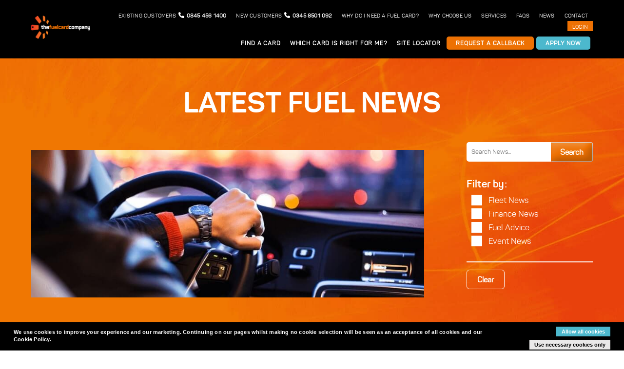

--- FILE ---
content_type: text/html; charset=utf-8
request_url: https://fuelcards.co.uk/news/
body_size: 5124
content:
<!DOCTYPE html><html lang="en"><head><meta charSet="utf-8"/><meta name="viewport" content="width=device-width"/><link rel="icon" href="/favicons/favicon.ico"/><link rel="apple-touch-icon" sizes="180x180" href="/favicons/apple-touch-icon.png"/><link rel="icon" type="image/png" sizes="32x32" href="/favicons/favicon-32x32.png"/><link rel="icon" type="image/png" sizes="16x16" href="/favicons/favicon-16x16.png"/><link rel="manifest" href="/site.webmanifest"/><title>Latest fuel news | Fuelcards.co.uk</title><meta name="description" content="Keep up to date on the latest news within the fuel industry. Covering topics such as; finance, advice and events."/><meta name="keywords"/><meta property="og:title" content="Latest fuel news | Fuelcards.co.uk"/><meta property="og:description" content="Keep up to date on the latest news within the fuel industry. Covering topics such as; finance, advice and events."/><meta property="og:site_name" content="Fuel Cards"/><meta property="og:type" content="website"/><meta property="og:image"/><meta name="og:url" content=""/><meta name="twitter:title" content="Latest fuel news | Fuelcards.co.uk"/><meta name="twitter:description" content="Keep up to date on the latest news within the fuel industry. Covering topics such as; finance, advice and events."/><meta name="twitter:site" content="@thefuelcardco"/><meta name="twitter:creator" content=""/><meta name="twitter:card" content="summary_large_image"/><meta name="twitter:image"/><link rel="canonical" href=""/><link rel="preload" as="image" imageSrcSet="https://images.ctfassets.net/6uxa7ucg0vrr/5CJmwGOzyEuFI3xilJ4Tm9/629f6c3a657af4f6d2dc7ea38b9ce576/news-background__1___1_.jpg?w=640&amp;q=75 640w, https://images.ctfassets.net/6uxa7ucg0vrr/5CJmwGOzyEuFI3xilJ4Tm9/629f6c3a657af4f6d2dc7ea38b9ce576/news-background__1___1_.jpg?w=750&amp;q=75 750w, https://images.ctfassets.net/6uxa7ucg0vrr/5CJmwGOzyEuFI3xilJ4Tm9/629f6c3a657af4f6d2dc7ea38b9ce576/news-background__1___1_.jpg?w=828&amp;q=75 828w, https://images.ctfassets.net/6uxa7ucg0vrr/5CJmwGOzyEuFI3xilJ4Tm9/629f6c3a657af4f6d2dc7ea38b9ce576/news-background__1___1_.jpg?w=1080&amp;q=75 1080w, https://images.ctfassets.net/6uxa7ucg0vrr/5CJmwGOzyEuFI3xilJ4Tm9/629f6c3a657af4f6d2dc7ea38b9ce576/news-background__1___1_.jpg?w=1200&amp;q=75 1200w, https://images.ctfassets.net/6uxa7ucg0vrr/5CJmwGOzyEuFI3xilJ4Tm9/629f6c3a657af4f6d2dc7ea38b9ce576/news-background__1___1_.jpg?w=1920&amp;q=75 1920w, https://images.ctfassets.net/6uxa7ucg0vrr/5CJmwGOzyEuFI3xilJ4Tm9/629f6c3a657af4f6d2dc7ea38b9ce576/news-background__1___1_.jpg?w=2048&amp;q=75 2048w, https://images.ctfassets.net/6uxa7ucg0vrr/5CJmwGOzyEuFI3xilJ4Tm9/629f6c3a657af4f6d2dc7ea38b9ce576/news-background__1___1_.jpg?w=3840&amp;q=75 3840w" imageSizes="100vw"/><meta name="next-head-count" content="24"/><script type="text/javascript" src="/ruxitagentjs_ICANVfqru_10327251022105625.js" data-dtconfig="rid=RID_2009140340|rpid=-1124483436|domain=fuelcards.co.uk|reportUrl=/rb_bf91474xga|app=f13e08ef24024d2b|cuc=cuw93jn8|owasp=1|mel=100000|featureHash=ICANVfqru|dpvc=1|lastModification=1765161639283|tp=500,50,0|rdnt=1|uxrgce=1|srbbv=2|agentUri=/ruxitagentjs_ICANVfqru_10327251022105625.js"></script><link rel="preload" href="/_next/static/css/5eec7d2262af5a1b.css" as="style"/><link rel="stylesheet" href="/_next/static/css/5eec7d2262af5a1b.css" data-n-g=""/><link rel="preload" href="/_next/static/css/1ea0baa14d76dcdb.css" as="style"/><link rel="stylesheet" href="/_next/static/css/1ea0baa14d76dcdb.css"/><link rel="preload" href="/_next/static/css/4cd8863056e374db.css" as="style"/><link rel="stylesheet" href="/_next/static/css/4cd8863056e374db.css"/><noscript data-n-css=""></noscript><script defer="" nomodule="" src="/_next/static/chunks/polyfills-c67a75d1b6f99dc8.js"></script><script src="//cdn-4.convertexperiments.com/v1/js/1004843-1004766.js?environment=production" defer="" data-nscript="beforeInteractive"></script><script src="/js/__ENV.js" defer="" data-nscript="beforeInteractive"></script><script defer="" src="/_next/static/chunks/c16184b3-015a2df4a6a5d382.js"></script><script defer="" src="/_next/static/chunks/744-e48d5e8be6f74bf1.js"></script><script defer="" src="/_next/static/chunks/590-6170fa866b4593b4.js"></script><script defer="" src="/_next/static/chunks/942.e8dad626c9f04055.js"></script><script defer="" src="/_next/static/chunks/49-c719510763dfd139.js"></script><script defer="" src="/_next/static/chunks/932.d9a65bbd960dac98.js"></script><script src="/_next/static/chunks/webpack-ce82cb8e49aac198.js" defer=""></script><script src="/_next/static/chunks/framework-fae63b21a27d6472.js" defer=""></script><script src="/_next/static/chunks/main-4fe9692e3d919af4.js" defer=""></script><script src="/_next/static/chunks/pages/_app-abdc441fc2fb27f7.js" defer=""></script><script src="/_next/static/chunks/pages/%5B%5B...route%5D%5D-75a1e7645173260b.js" defer=""></script><script src="/_next/static/vI1wO4KYcb12jyXyLq3pu/_buildManifest.js" defer=""></script><script src="/_next/static/vI1wO4KYcb12jyXyLq3pu/_ssgManifest.js" defer=""></script></head><body><div id="__next"><div style="display:flex;flex:1;flex-direction:column;height:100%;width:100%;margin-top:30px"><header class="styles_header__O2t9e styles_activeHeaderUp__mCWO8"><div class="styles_login_menu__0OIqu "></div><div class="styles_background__Wm9CQ"></div><div class="styles_container__krK6S"><div class="styles_row__aVBg6"><div class="styles_brand_holder__Ov0OL"></div><div class="styles_menus__LWLJo"><div class="styles_top_menu__LLGu_"><nav><ul><li class="styles_item_phone__tY2dM"><label>EXISTING CUSTOMERS</label><svg aria-hidden="true" focusable="false" data-prefix="fas" data-icon="phone" class="svg-inline--fa fa-phone styles_fa__XGA6D" role="img" xmlns="http://www.w3.org/2000/svg" viewBox="0 0 512 512"><path fill="currentColor" d="M164.9 24.6c-7.7-18.6-28-28.5-47.4-23.2l-88 24C12.1 30.2 0 46 0 64C0 311.4 200.6 512 448 512c18 0 33.8-12.1 38.6-29.5l24-88c5.3-19.4-4.6-39.7-23.2-47.4l-96-40c-16.3-6.8-35.2-2.1-46.3 11.6L304.7 368C234.3 334.7 177.3 277.7 144 207.3L193.3 167c13.7-11.2 18.4-30 11.6-46.3l-40-96z"></path></svg><a href="tel:undefined"></a></li><li class="styles_item_phone__tY2dM"><label>NEW CUSTOMERS</label><svg aria-hidden="true" focusable="false" data-prefix="fas" data-icon="phone" class="svg-inline--fa fa-phone styles_fa__XGA6D" role="img" xmlns="http://www.w3.org/2000/svg" viewBox="0 0 512 512"><path fill="currentColor" d="M164.9 24.6c-7.7-18.6-28-28.5-47.4-23.2l-88 24C12.1 30.2 0 46 0 64C0 311.4 200.6 512 448 512c18 0 33.8-12.1 38.6-29.5l24-88c5.3-19.4-4.6-39.7-23.2-47.4l-96-40c-16.3-6.8-35.2-2.1-46.3 11.6L304.7 368C234.3 334.7 177.3 277.7 144 207.3L193.3 167c13.7-11.2 18.4-30 11.6-46.3l-40-96z"></path></svg><a href="tel:undefined"></a></li><li class="styles_link__m5RU7"><div><a href="/news/#">Login</a></div></li></ul></nav></div><div class="styles_main_menu__kEtJp "><nav><ul><li class="styles_callback__DPnJb "><a href="/news/#">Request A Callback</a></li></ul><div class="styles_request_a_call__enmUN styles_hidden__NyPdo"></div></nav></div></div></div></div><div class="styles_main_mobile__rMZ7o"><div class="styles_wrapper__pKZ4j"><div class="styles_hamburger__CHARa"></div></div><div class="styles_sidenav__KtIJP"><ul><li><a href="/find-a-card/">Find A Card</a></li><li><a href="/which-card/">Which Card Is Right For Me?</a></li><li><a href="/nearest-petrol-station-finder/">Station Finder</a></li><li><a href="/contact-us/">Contact</a></li><li><div><a href="/news/#">Login</a></div></li></ul></div></div></header><div style="display:flex;flex:1;flex-direction:column"><div id="banner" class="styles_banner__Id0tI"><div class="styles_backgroundImage__9XsEw"><span style="box-sizing:border-box;display:block;overflow:hidden;width:initial;height:initial;background:none;opacity:1;border:0;margin:0;padding:0;position:absolute;top:0;left:0;bottom:0;right:0"><img alt="Background fuel cards" sizes="100vw" srcSet="https://images.ctfassets.net/6uxa7ucg0vrr/5CJmwGOzyEuFI3xilJ4Tm9/629f6c3a657af4f6d2dc7ea38b9ce576/news-background__1___1_.jpg?w=640&amp;q=75 640w, https://images.ctfassets.net/6uxa7ucg0vrr/5CJmwGOzyEuFI3xilJ4Tm9/629f6c3a657af4f6d2dc7ea38b9ce576/news-background__1___1_.jpg?w=750&amp;q=75 750w, https://images.ctfassets.net/6uxa7ucg0vrr/5CJmwGOzyEuFI3xilJ4Tm9/629f6c3a657af4f6d2dc7ea38b9ce576/news-background__1___1_.jpg?w=828&amp;q=75 828w, https://images.ctfassets.net/6uxa7ucg0vrr/5CJmwGOzyEuFI3xilJ4Tm9/629f6c3a657af4f6d2dc7ea38b9ce576/news-background__1___1_.jpg?w=1080&amp;q=75 1080w, https://images.ctfassets.net/6uxa7ucg0vrr/5CJmwGOzyEuFI3xilJ4Tm9/629f6c3a657af4f6d2dc7ea38b9ce576/news-background__1___1_.jpg?w=1200&amp;q=75 1200w, https://images.ctfassets.net/6uxa7ucg0vrr/5CJmwGOzyEuFI3xilJ4Tm9/629f6c3a657af4f6d2dc7ea38b9ce576/news-background__1___1_.jpg?w=1920&amp;q=75 1920w, https://images.ctfassets.net/6uxa7ucg0vrr/5CJmwGOzyEuFI3xilJ4Tm9/629f6c3a657af4f6d2dc7ea38b9ce576/news-background__1___1_.jpg?w=2048&amp;q=75 2048w, https://images.ctfassets.net/6uxa7ucg0vrr/5CJmwGOzyEuFI3xilJ4Tm9/629f6c3a657af4f6d2dc7ea38b9ce576/news-background__1___1_.jpg?w=3840&amp;q=75 3840w" src="https://images.ctfassets.net/6uxa7ucg0vrr/5CJmwGOzyEuFI3xilJ4Tm9/629f6c3a657af4f6d2dc7ea38b9ce576/news-background__1___1_.jpg?w=3840&amp;q=75" decoding="async" data-nimg="fill" style="position:absolute;top:0;left:0;bottom:0;right:0;box-sizing:border-box;padding:0;border:none;margin:auto;display:block;width:0;height:0;min-width:100%;max-width:100%;min-height:100%;max-height:100%;object-fit:cover;object-position:center 10%"/></span></div><div class="styles_banner_content__AbHNR"><h1 class="styles_title__FyQ4a"><div class="styles_banner_title__Ph6Yl"><h1>LATEST FUEL NEWS</h1><p>

</p></div></h1><div class="styles_news_content__EeJKc"><div class="styles_content__sCl7l styles_filter_content__Ckkms"><div class="styles_cover_image__Oj17B"><span style="box-sizing:border-box;display:block;overflow:hidden;width:initial;height:initial;background:none;opacity:1;border:0;margin:0;padding:0;position:absolute;top:0;left:0;bottom:0;right:0"><img alt="News Image" src="[data-uri]" decoding="async" data-nimg="fill" style="position:absolute;top:0;left:0;bottom:0;right:0;box-sizing:border-box;padding:0;border:none;margin:auto;display:block;width:0;height:0;min-width:100%;max-width:100%;min-height:100%;max-height:100%;object-fit:contain;object-position:bottom"/><noscript><img alt="News Image" loading="lazy" decoding="async" data-nimg="fill" style="position:absolute;top:0;left:0;bottom:0;right:0;box-sizing:border-box;padding:0;border:none;margin:auto;display:block;width:0;height:0;min-width:100%;max-width:100%;min-height:100%;max-height:100%;object-fit:contain;object-position:bottom" sizes="100vw" srcSet="https://images.ctfassets.net/6uxa7ucg0vrr/iqRR3F5AcMYbcFSSRKLfM/51ff3336b227607d78795db54da72f26/news-image__1_.jpg?w=640&amp;q=100 640w, https://images.ctfassets.net/6uxa7ucg0vrr/iqRR3F5AcMYbcFSSRKLfM/51ff3336b227607d78795db54da72f26/news-image__1_.jpg?w=750&amp;q=100 750w, https://images.ctfassets.net/6uxa7ucg0vrr/iqRR3F5AcMYbcFSSRKLfM/51ff3336b227607d78795db54da72f26/news-image__1_.jpg?w=828&amp;q=100 828w, https://images.ctfassets.net/6uxa7ucg0vrr/iqRR3F5AcMYbcFSSRKLfM/51ff3336b227607d78795db54da72f26/news-image__1_.jpg?w=1080&amp;q=100 1080w, https://images.ctfassets.net/6uxa7ucg0vrr/iqRR3F5AcMYbcFSSRKLfM/51ff3336b227607d78795db54da72f26/news-image__1_.jpg?w=1200&amp;q=100 1200w, https://images.ctfassets.net/6uxa7ucg0vrr/iqRR3F5AcMYbcFSSRKLfM/51ff3336b227607d78795db54da72f26/news-image__1_.jpg?w=1920&amp;q=100 1920w, https://images.ctfassets.net/6uxa7ucg0vrr/iqRR3F5AcMYbcFSSRKLfM/51ff3336b227607d78795db54da72f26/news-image__1_.jpg?w=2048&amp;q=100 2048w, https://images.ctfassets.net/6uxa7ucg0vrr/iqRR3F5AcMYbcFSSRKLfM/51ff3336b227607d78795db54da72f26/news-image__1_.jpg?w=3840&amp;q=100 3840w" src="https://images.ctfassets.net/6uxa7ucg0vrr/iqRR3F5AcMYbcFSSRKLfM/51ff3336b227607d78795db54da72f26/news-image__1_.jpg?w=3840&amp;q=100"/></noscript></span></div><div class="styles_filters_container__PwrHE"><div class="styles_search_container__4dUAl"><input type="text" class="styles_search__EiEA4" placeholder="Search News..." value=""/><input type="submit" class="styles_search_action__PkvFU styles_filter_btn__lLJPJ" value="Search"/></div><div class="styles_filters__caarc"><p>Filter by:</p><div class="styles_filter_row__iwZfU"><label class="styles_container__x5xk2">Fleet News<input id="checkbox-0" type="checkbox" name="Fleet News" value="Fleet News"/><span class="styles_checkmark__wFm7d"></span></label></div><div class="styles_filter_row__iwZfU"><label class="styles_container__x5xk2">Finance News<input id="checkbox-1" type="checkbox" name="Finance News" value="Finance News"/><span class="styles_checkmark__wFm7d"></span></label></div><div class="styles_filter_row__iwZfU"><label class="styles_container__x5xk2">Fuel Advice<input id="checkbox-2" type="checkbox" name="Fuel Advice" value="Fuel Advice"/><span class="styles_checkmark__wFm7d"></span></label></div><div class="styles_filter_row__iwZfU"><label class="styles_container__x5xk2">Event News<input id="checkbox-3" type="checkbox" name="Event News" value="Event News"/><span class="styles_checkmark__wFm7d"></span></label></div></div><div class="styles_clear_filters_container__ezRs_"><div class="styles_clear_btn__Hobk4 styles_filter_btn__lLJPJ">Clear</div></div></div></div><div class="styles_content__sCl7l styles_articles_content__F_NQj"><div class="styles_pager__L_SaW"><a class="styles_last__S5Qrx" href="/news/?page=0">&gt;</a></div></div></div></div></div></div><footer class="styles_footer__aZsvF"><div class="styles_container__CsLc3"><div class="styles_footer_wrapper__GB_Wn"><div class="styles_footer_wrapper_main__WXd6c"><div class="styles_social_links___0pxq styles_download_options__fyZq9"></div><div class="styles_legal__OLhLc"><div><ul></ul></div><div class="styles_bottom__3DTqO"><p>Copyright © <!-- -->2026<!-- --> The Fuelcard Company UK Limited : <br/>Fuelcards: VAT No: 747 8801 91 | <br/>Registered No: 05939102</p></div></div><div class="styles_social_links___0pxq styles_download_options__fyZq9"></div></div><div class="styles_footer_cta__5Oh47"><ul><li></li><li><div class="styles_number__PQdZu"></div></li><li><span class="styles_footer_request__409Wv">Request a callback</span></li></ul></div></div></div></footer></div></div><script id="__NEXT_DATA__" type="application/json">{"props":{"pageProps":{"pageData":{"__typename":"FccComposePage","pageTitle":"Latest fuel news | Fuelcards.co.uk","seo":{"__typename":"SeoMetadata","ogImage":null,"twitterImage":null,"title":"Latest fuel news | Fuelcards.co.uk","description":"Keep up to date on the latest news within the fuel industry. Covering topics such as; finance, advice and events.","keywords":null,"canonical":null,"ogTitle":"Latest fuel news | Fuelcards.co.uk","ogDescription":"Keep up to date on the latest news within the fuel industry. Covering topics such as; finance, advice and events.","twitterTitle":"Latest fuel news | Fuelcards.co.uk","twitterdescription":"Keep up to date on the latest news within the fuel industry. Covering topics such as; finance, advice and events.","noIndex":false,"noFollow":false},"content":{"__typename":"FccPageTypeNews","topTitle":{"json":{"data":{},"content":[{"data":{},"content":[{"data":{},"marks":[],"value":"LATEST FUEL NEWS","nodeType":"text"}],"nodeType":"heading-1"},{"data":{},"content":[{"data":{},"marks":[],"value":"\n\n","nodeType":"text"}],"nodeType":"paragraph"}],"nodeType":"document"},"__typename":"FccPageTypeNewsTopTitle"},"backgroundImage":{"__typename":"SharedComponentTypeImage","alt":"Orange Background","source":{"__typename":"Asset","url":"https://images.ctfassets.net/6uxa7ucg0vrr/5CJmwGOzyEuFI3xilJ4Tm9/629f6c3a657af4f6d2dc7ea38b9ce576/news-background__1___1_.jpg"}},"topImage":{"__typename":"SharedComponentTypeImage","alt":"News Image","source":{"__typename":"Asset","url":"https://images.ctfassets.net/6uxa7ucg0vrr/iqRR3F5AcMYbcFSSRKLfM/51ff3336b227607d78795db54da72f26/news-image__1_.jpg"}}},"slug":"news","pageContentError":null},"headerContent":{"__typename":"FccComponentTypeHeader","topRowPhone1":"0845 456 1400","topRowPhone2":"0345 8501 092","racbMarketoFormId":"1294","e2EIncludeCard":false,"e2EApplyCta":{"__typename":"SharedComponentTypeExternalCta","text":"Apply Now","uri":"find-a-card/?http_referer=https%3a%2f%2fgithub.com%2f\u0026entry_url=%2ffind-a-card%2f","openInNewTab":false},"applyCta":{"__typename":"SharedComponentTypeExternalCta","text":"Apply Now","uri":"https://www.fuelcards.co.uk/find-a-card/","openInNewTab":false},"topRowDropdownCtaListCollection":{"__typename":"FccComponentTypeHeaderTopRowDropdownCtaListCollection","items":[{"__typename":"SharedComponentTypeExternalCta","text":"Fuel Card Login","uri":"https://www.eflex.co.uk/authlib2/lansaweb?procfun+cflex+cfmnudt+liv+eng","openInNewTab":false},{"__typename":"SharedComponentTypeExternalCta","text":"Service+ Login","uri":"https://www.fuelcards.co.uk/serviceplus-login/","openInNewTab":false},{"__typename":"SharedComponentTypeExternalCta","text":"Service+ Driver Login","uri":"https://www.fuelcards.co.uk/serviceplus-driver-login/","openInNewTab":false}]},"logoImage":{"__typename":"SharedComponentTypeImage","alt":"fuelcard logo","source":{"__typename":"Asset","url":"https://images.ctfassets.net/6uxa7ucg0vrr/6QyAQKoeMkMlmF1dKNpiN8/25ed7d08df510c0f7c8274053f69ca39/fcclogo.png"}},"topRowCtaListCollection":{"__typename":"FccComponentTypeHeaderTopRowCtaListCollection","items":[{"__typename":"FccComponentTypeInternalCta","text":"WHY DO I NEED A FUEL CARD?","openInNewTab":false,"link":{"__typename":"FccComposePage","slug":"why-do-i-need-a-fuel-card"}},{"__typename":"FccComponentTypeInternalCta","text":"WHY CHOOSE US","openInNewTab":false,"link":{"__typename":"FccComposePage","slug":"why-choose-us"}},{"__typename":"FccComponentTypeInternalCta","text":"SERVICES","openInNewTab":false,"link":{"__typename":"FccComposePage","slug":"services"}},{"__typename":"FccComponentTypeInternalCta","text":"FAQS","openInNewTab":false,"link":{"__typename":"FccComposePage","slug":"faqs"}},{"__typename":"FccComponentTypeInternalCta","text":"NEWS","openInNewTab":false,"link":{"__typename":"FccComposePage","slug":"news"}},{"__typename":"FccComponentTypeInternalCta","text":"CONTACT","openInNewTab":false,"link":{"__typename":"FccComposePage","slug":"contact-us"}}]},"bottomRowCtaListCollection":{"__typename":"FccComponentTypeHeaderBottomRowCtaListCollection","items":[{"__typename":"FccComponentTypeInternalCta","text":"FIND A CARD","openInNewTab":false,"link":{"__typename":"FccComposePage","slug":"find-a-card"}},{"__typename":"FccComponentTypeInternalCta","text":"WHICH CARD IS RIGHT FOR ME?","openInNewTab":false,"link":{"__typename":"FccComposePage","slug":"which-card"}},{"__typename":"FccComponentTypeInternalCta","text":"SITE LOCATOR","openInNewTab":false,"link":{"__typename":"FccComposePage","slug":"nearest-petrol-station-finder"}}]}},"footerContent":{"__typename":"FccComponentTypeFooter","leftAppDownloadCtaListCollection":{"items":[],"__typename":"FccComponentTypeFooterLeftAppDownloadCtaListCollection"},"rightPhone":"0345 8501 092","racbMarketoFormId":"1295","rightButtonCta":{"__typename":"FccComponentTypeInternalCta","text":"Apply now","openInNewTab":false,"link":{"__typename":"FccComposePage","slug":"find-a-card"}},"leftInternalCtaListCollection":{"__typename":"FccComponentTypeFooterLeftInternalCtaListCollection","items":[{"__typename":"FccComponentTypeInternalCta","text":"Sitemap","openInNewTab":false,"link":{"__typename":"FccComposePage","slug":"sitemap"}},{"__typename":"FccComponentTypeInternalCta","text":"Terms of Use","openInNewTab":false,"link":{"__typename":"FccComposePage","slug":"terms-of-use"}},{"__typename":"FccComponentTypeInternalCta","text":"Cookies","openInNewTab":false,"link":{"__typename":"FccComposePage","slug":"cookies"}},{"__typename":"FccComponentTypeInternalCta","text":"Privacy Policy","openInNewTab":false,"link":{"__typename":"FccComposePage","slug":"privacy-policy"}},{"__typename":"FccComponentTypeInternalCta","text":"CORPAY UK Tax Strategy","openInNewTab":false,"link":{"__typename":"FccComposePage","slug":"corpay-uk-tax-strategy"}},{"__typename":"FccComponentTypeInternalCta","text":"Modern Slavery Statement","openInNewTab":false,"link":{"__typename":"FccComposePage","slug":"modern-slavery-statement"}},{"__typename":"FccComponentTypeInternalCta","text":"Complaints","openInNewTab":false,"link":{"__typename":"FccComposePage","slug":"complaints"}}]},"leftSocialIconCtAsCollection":{"__typename":"FccComponentTypeFooterLeftSocialIconCtAsCollection","items":[{"__typename":"SharedComponentTypeExternalImageCta","uri":"https://www.facebook.com/TheFuelcardCompany","openInNewTab":true,"image":{"__typename":"SharedComponentTypeImage","alt":"Facebook","source":{"__typename":"Asset","url":"https://images.ctfassets.net/6uxa7ucg0vrr/kB6H3OUueLZJsFncfVgny/7e2dbcd9b2299442acca6d32fa35ed40/facebook.png"}}},{"__typename":"SharedComponentTypeExternalImageCta","uri":"https://twitter.com/thefuelcardco","openInNewTab":true,"image":{"__typename":"SharedComponentTypeImage","alt":"Twitter","source":{"__typename":"Asset","url":"https://images.ctfassets.net/6uxa7ucg0vrr/5s72GTOW58f0PsjxfSqmFw/03c8e59b8e801fdd1f94db2168ff73c3/X-logo-TFC.png"}}},{"__typename":"SharedComponentTypeExternalImageCta","uri":"https://www.linkedin.com/company/the-fuelcard-company","openInNewTab":true,"image":{"__typename":"SharedComponentTypeImage","alt":"Linkedin","source":{"__typename":"Asset","url":"https://images.ctfassets.net/6uxa7ucg0vrr/74ZwCc1KrFy9QiFYujVmJF/396685c5ad10b8af4e15260c5f002b00/linkedin.png"}}}]}},"configuration":{"__typename":"FccConfiguration","autoSwapEnabledE2E":false,"scheduledAutoSwapTimeStart":"06:05","scheduledAutoSwapTimeEnd":"23:55"}},"__N_SSP":true},"page":"/[[...route]]","query":{"route":["news"]},"buildId":"vI1wO4KYcb12jyXyLq3pu","isFallback":false,"isExperimentalCompile":false,"dynamicIds":[8808],"gssp":true,"locale":"en","locales":["en"],"defaultLocale":"en","scriptLoader":[]}</script><script type="text/javascript" src="/_Incapsula_Resource?SWJIYLWA=719d34d31c8e3a6e6fffd425f7e032f3&ns=2&cb=182916882" async></script></body></html>

--- FILE ---
content_type: text/css; charset=UTF-8
request_url: https://fuelcards.co.uk/_next/static/css/5eec7d2262af5a1b.css
body_size: 1404
content:
@font-face{font-family:Panton;src:url(/fonts/fontfabric-panton.eot);src:url(/fonts/fontfabric-panton.eot?#iefix) format("embedded-opentype"),url(/fonts/fontfabric_-_panton-webfont.woff2) format("woff2"),url(/fonts/fontfabric-panton.woff) format("woff"),url(/fonts/fontfabric-panton.ttf) format("truetype");font-weight:400;font-style:normal;-webkit-font-smoothing:antialiased;font-display:swap}@font-face{font-family:Panton Bold;src:url(/fonts/fontfabric-panton-bold.eot);src:url(/fonts/fontfabric-panton-bold.eot?#iefix) format("embedded-opentype"),url(/fonts/fontfabric_-_panton_bold-webfont.woff2) format("woff2"),url(/fonts/fontfabric-panton-bold.woff) format("woff"),url(/fonts/fontfabric-panton-bold.ttf) format("truetype");font-weight:700;font-style:normal;-webkit-font-smoothing:antialiased;font-display:swap}abbr,address,article,aside,audio,b,blockquote,body,canvas,caption,cite,code,dd,del,details,dfn,div,dl,dt,em,fieldset,figcaption,figure,footer,form,h1,h2,h3,h4,h5,h6,header,hgroup,html,i,iframe,img,ins,kbd,label,legend,li,mark,menu,nav,object,ol,p,pre,q,samp,section,small,span,strong,sub,summary,sup,table,tbody,td,tfoot,th,thead,time,tr,ul,var,video{margin:0;padding:0;outline:0;border:0;background:transparent;vertical-align:baseline}.placeholder{color:#92989b}body{font-family:Panton;line-height:1.4;min-height:100%;min-width:100%;font-size:17px}article,aside,details,figcaption,figure,footer,header,hgroup,menu,nav,section{display:block}blockquote,q{quotes:none}blockquote:after,blockquote:before,q:after,q:before{content:none}a{margin:0;padding:0;background:transparent;vertical-align:baseline;font-size:100%}table{border-spacing:0;border-collapse:collapse}hr{display:block;margin:1em 0;padding:0;height:1px;border:0;border-top:1px solid #ccc}button,input,select{vertical-align:middle;font-family:Panton}html{-webkit-font-smoothing:antialiased;-moz-osx-font-smoothing:grayscale}*,:after,:before{box-sizing:border-box}h1,h2,h3,h4,h5{font-family:Panton Bold}h1{font-weight:900;letter-spacing:-.2px;font-size:2rem}h2,h3,h4{font-weight:700}h2{font-size:1.6rem;font-weight:900}h3{font-size:1.3rem}h4{font-size:1.1rem;margin-bottom:3px}h5{font-size:2rem;font-weight:100;margin:0}h5+*{margin-bottom:20px}h5 a{font-size:inherit;font-family:inherit!important}strong{font-weight:900}a,blockquote,li,p{font-size:1.1rem;line-height:1.6;letter-spacing:.2px}blockquote,li,p{color:#000;font-weight:400}a,a:visited{text-decoration:none;width:auto;white-space:nowrap}body,html{width:100%;overflow-x:hidden}.slick-track{height:auto!important}.loading{position:fixed;top:0;right:0;left:0;bottom:0;z-index:1000}.loading:after{content:" ";display:block;width:64px;height:64px;margin:-32px 0 0 -32px;border-radius:50%;border-color:#245370 transparent;border-style:solid;border-width:6px;animation:lds-dual-ring 1.2s linear infinite;position:absolute;top:50%;left:50%}@keyframes lds-dual-ring{0%{transform:rotate(0deg)}to{transform:rotate(1turn)}}.otnotice-menu{position:sticky!important;top:330px;float:left}.slick-slider{position:relative;display:flex!important;flex-direction:column;justify-content:center;box-sizing:border-box;-webkit-user-select:none;-moz-user-select:none;user-select:none;-webkit-touch-callout:none;-khtml-user-select:none;touch-action:pan-y;-webkit-tap-highlight-color:transparent}.slick-list{position:relative;width:100%;display:block;overflow:hidden;margin:0;padding:0;-webkit-transition:height .25s linear}.slick-list:focus{outline:none}.slick-list.dragging{cursor:pointer;cursor:hand}.slick-slider .slick-list,.slick-slider .slick-track{transform:translateZ(0)}.slick-track{position:relative;top:0;left:0;display:block;margin-left:auto;margin-right:auto}.slick-slider .slick-track{display:flex;align-items:center}.slick-slider.slick-vertical .slick-track{display:block}.slick-track:after,.slick-track:before{display:table;content:""}.slick-track:after{clear:both}.slick-loading .slick-track{visibility:hidden}.slick-slide:first-child{z-index:10}.slick-slide{display:none;float:left;height:100%;min-height:1px}[dir=rtl] .slick-slide{float:right}.slick-slide img{display:block;width:auto;height:auto;max-width:100%;max-height:100%;margin:0 auto}.slick-slide.slick-loading img{display:none}.slick-slide.dragging img{pointer-events:none}.slick-initialized .slick-slide{display:block}.slick-loading .slick-slide{visibility:hidden}.slick-vertical .slick-slide{display:block;height:auto;border:1px solid transparent}.slick-arrow.slick-hidden{display:none}

--- FILE ---
content_type: text/css; charset=UTF-8
request_url: https://fuelcards.co.uk/_next/static/css/1ea0baa14d76dcdb.css
body_size: 4704
content:
:host,:root{--fa-font-solid:normal 900 1em/1 "Font Awesome 6 Solid";--fa-font-regular:normal 400 1em/1 "Font Awesome 6 Regular";--fa-font-light:normal 300 1em/1 "Font Awesome 6 Light";--fa-font-thin:normal 100 1em/1 "Font Awesome 6 Thin";--fa-font-duotone:normal 900 1em/1 "Font Awesome 6 Duotone";--fa-font-sharp-solid:normal 900 1em/1 "Font Awesome 6 Sharp";--fa-font-sharp-regular:normal 400 1em/1 "Font Awesome 6 Sharp";--fa-font-sharp-light:normal 300 1em/1 "Font Awesome 6 Sharp";--fa-font-brands:normal 400 1em/1 "Font Awesome 6 Brands"}svg:not(:host).svg-inline--fa,svg:not(:root).svg-inline--fa{overflow:visible;box-sizing:content-box}.svg-inline--fa{display:var(--fa-display,inline-block);height:1em;overflow:visible;vertical-align:-.125em}.svg-inline--fa.fa-2xs{vertical-align:.1em}.svg-inline--fa.fa-xs{vertical-align:0}.svg-inline--fa.fa-sm{vertical-align:-.07143em}.svg-inline--fa.fa-lg{vertical-align:-.2em}.svg-inline--fa.fa-xl{vertical-align:-.25em}.svg-inline--fa.fa-2xl{vertical-align:-.3125em}.svg-inline--fa.fa-pull-left{margin-right:var(--fa-pull-margin,.3em);width:auto}.svg-inline--fa.fa-pull-right{margin-left:var(--fa-pull-margin,.3em);width:auto}.svg-inline--fa.fa-li{width:var(--fa-li-width,2em);top:.25em}.svg-inline--fa.fa-fw{width:var(--fa-fw-width,1.25em)}.fa-layers svg.svg-inline--fa{bottom:0;left:0;margin:auto;position:absolute;right:0;top:0}.fa-layers-counter,.fa-layers-text{display:inline-block;position:absolute;text-align:center}.fa-layers{display:inline-block;height:1em;position:relative;text-align:center;vertical-align:-.125em;width:1em}.fa-layers svg.svg-inline--fa{transform-origin:center center}.fa-layers-text{left:50%;top:50%;transform:translate(-50%,-50%);transform-origin:center center}.fa-layers-counter{background-color:var(--fa-counter-background-color,#ff253a);border-radius:var(--fa-counter-border-radius,1em);box-sizing:border-box;color:var(--fa-inverse,#fff);line-height:var(--fa-counter-line-height,1);max-width:var(--fa-counter-max-width,5em);min-width:var(--fa-counter-min-width,1.5em);overflow:hidden;padding:var(--fa-counter-padding,.25em .5em);right:var(--fa-right,0);text-overflow:ellipsis;top:var(--fa-top,0);transform:scale(var(--fa-counter-scale,.25));transform-origin:top right}.fa-layers-bottom-right{bottom:var(--fa-bottom,0);right:var(--fa-right,0);top:auto;transform:scale(var(--fa-layers-scale,.25));transform-origin:bottom right}.fa-layers-bottom-left{bottom:var(--fa-bottom,0);left:var(--fa-left,0);right:auto;top:auto;transform:scale(var(--fa-layers-scale,.25));transform-origin:bottom left}.fa-layers-top-right{top:var(--fa-top,0);right:var(--fa-right,0);transform:scale(var(--fa-layers-scale,.25));transform-origin:top right}.fa-layers-top-left{left:var(--fa-left,0);right:auto;top:var(--fa-top,0);transform:scale(var(--fa-layers-scale,.25));transform-origin:top left}.fa-1x{font-size:1em}.fa-2x{font-size:2em}.fa-3x{font-size:3em}.fa-4x{font-size:4em}.fa-5x{font-size:5em}.fa-6x{font-size:6em}.fa-7x{font-size:7em}.fa-8x{font-size:8em}.fa-9x{font-size:9em}.fa-10x{font-size:10em}.fa-2xs{font-size:.625em;line-height:.1em;vertical-align:.225em}.fa-xs{font-size:.75em;line-height:.08333em;vertical-align:.125em}.fa-sm{font-size:.875em;line-height:.07143em;vertical-align:.05357em}.fa-lg{font-size:1.25em;line-height:.05em;vertical-align:-.075em}.fa-xl{font-size:1.5em;line-height:.04167em;vertical-align:-.125em}.fa-2xl{font-size:2em;line-height:.03125em;vertical-align:-.1875em}.fa-fw{text-align:center;width:1.25em}.fa-ul{list-style-type:none;margin-left:var(--fa-li-margin,2.5em);padding-left:0}.fa-ul>li{position:relative}.fa-li{left:calc(var(--fa-li-width, 2em) * -1);position:absolute;text-align:center;width:var(--fa-li-width,2em);line-height:inherit}.fa-border{border-color:var(--fa-border-color,#eee);border-radius:var(--fa-border-radius,.1em);border-style:var(--fa-border-style,solid);border-width:var(--fa-border-width,.08em);padding:var(--fa-border-padding,.2em .25em .15em)}.fa-pull-left{float:left;margin-right:var(--fa-pull-margin,.3em)}.fa-pull-right{float:right;margin-left:var(--fa-pull-margin,.3em)}.fa-beat{animation-name:fa-beat;animation-delay:var(--fa-animation-delay,0s);animation-direction:var(--fa-animation-direction,normal);animation-duration:var(--fa-animation-duration,1s);animation-iteration-count:var(--fa-animation-iteration-count,infinite);animation-timing-function:var(--fa-animation-timing,ease-in-out)}.fa-bounce{animation-name:fa-bounce;animation-delay:var(--fa-animation-delay,0s);animation-direction:var(--fa-animation-direction,normal);animation-duration:var(--fa-animation-duration,1s);animation-iteration-count:var(--fa-animation-iteration-count,infinite);animation-timing-function:var(--fa-animation-timing,cubic-bezier(.28,.84,.42,1))}.fa-fade{animation-name:fa-fade;animation-iteration-count:var(--fa-animation-iteration-count,infinite);animation-timing-function:var(--fa-animation-timing,cubic-bezier(.4,0,.6,1))}.fa-beat-fade,.fa-fade{animation-delay:var(--fa-animation-delay,0s);animation-direction:var(--fa-animation-direction,normal);animation-duration:var(--fa-animation-duration,1s)}.fa-beat-fade{animation-name:fa-beat-fade;animation-iteration-count:var(--fa-animation-iteration-count,infinite);animation-timing-function:var(--fa-animation-timing,cubic-bezier(.4,0,.6,1))}.fa-flip{animation-name:fa-flip;animation-delay:var(--fa-animation-delay,0s);animation-direction:var(--fa-animation-direction,normal);animation-duration:var(--fa-animation-duration,1s);animation-iteration-count:var(--fa-animation-iteration-count,infinite);animation-timing-function:var(--fa-animation-timing,ease-in-out)}.fa-shake{animation-name:fa-shake;animation-duration:var(--fa-animation-duration,1s);animation-iteration-count:var(--fa-animation-iteration-count,infinite);animation-timing-function:var(--fa-animation-timing,linear)}.fa-shake,.fa-spin{animation-delay:var(--fa-animation-delay,0s);animation-direction:var(--fa-animation-direction,normal)}.fa-spin{animation-name:fa-spin;animation-duration:var(--fa-animation-duration,2s);animation-iteration-count:var(--fa-animation-iteration-count,infinite);animation-timing-function:var(--fa-animation-timing,linear)}.fa-spin-reverse{--fa-animation-direction:reverse}.fa-pulse,.fa-spin-pulse{animation-name:fa-spin;animation-direction:var(--fa-animation-direction,normal);animation-duration:var(--fa-animation-duration,1s);animation-iteration-count:var(--fa-animation-iteration-count,infinite);animation-timing-function:var(--fa-animation-timing,steps(8))}@media (prefers-reduced-motion:reduce){.fa-beat,.fa-beat-fade,.fa-bounce,.fa-fade,.fa-flip,.fa-pulse,.fa-shake,.fa-spin,.fa-spin-pulse{animation-delay:-1ms;animation-duration:1ms;animation-iteration-count:1;transition-delay:0s;transition-duration:0s}}@keyframes fa-beat{0%,90%{transform:scale(1)}45%{transform:scale(var(--fa-beat-scale,1.25))}}@keyframes fa-bounce{0%{transform:scale(1) translateY(0)}10%{transform:scale(var(--fa-bounce-start-scale-x,1.1),var(--fa-bounce-start-scale-y,.9)) translateY(0)}30%{transform:scale(var(--fa-bounce-jump-scale-x,.9),var(--fa-bounce-jump-scale-y,1.1)) translateY(var(--fa-bounce-height,-.5em))}50%{transform:scale(var(--fa-bounce-land-scale-x,1.05),var(--fa-bounce-land-scale-y,.95)) translateY(0)}57%{transform:scale(1) translateY(var(--fa-bounce-rebound,-.125em))}64%{transform:scale(1) translateY(0)}to{transform:scale(1) translateY(0)}}@keyframes fa-fade{50%{opacity:var(--fa-fade-opacity,.4)}}@keyframes fa-beat-fade{0%,to{opacity:var(--fa-beat-fade-opacity,.4);transform:scale(1)}50%{opacity:1;transform:scale(var(--fa-beat-fade-scale,1.125))}}@keyframes fa-flip{50%{transform:rotate3d(var(--fa-flip-x,0),var(--fa-flip-y,1),var(--fa-flip-z,0),var(--fa-flip-angle,-180deg))}}@keyframes fa-shake{0%{transform:rotate(-15deg)}4%{transform:rotate(15deg)}24%,8%{transform:rotate(-18deg)}12%,28%{transform:rotate(18deg)}16%{transform:rotate(-22deg)}20%{transform:rotate(22deg)}32%{transform:rotate(-12deg)}36%{transform:rotate(12deg)}40%,to{transform:rotate(0deg)}}@keyframes fa-spin{0%{transform:rotate(0deg)}to{transform:rotate(1turn)}}.fa-rotate-90{transform:rotate(90deg)}.fa-rotate-180{transform:rotate(180deg)}.fa-rotate-270{transform:rotate(270deg)}.fa-flip-horizontal{transform:scaleX(-1)}.fa-flip-vertical{transform:scaleY(-1)}.fa-flip-both,.fa-flip-horizontal.fa-flip-vertical{transform:scale(-1)}.fa-rotate-by{transform:rotate(var(--fa-rotate-angle,none))}.fa-stack{display:inline-block;vertical-align:middle;height:2em;position:relative;width:2.5em}.fa-stack-1x,.fa-stack-2x{bottom:0;left:0;margin:auto;position:absolute;right:0;top:0;z-index:var(--fa-stack-z-index,auto)}.svg-inline--fa.fa-stack-1x{height:1em;width:1.25em}.svg-inline--fa.fa-stack-2x{height:2em;width:2.5em}.fa-inverse{color:var(--fa-inverse,#fff)}.fa-sr-only,.fa-sr-only-focusable:not(:focus),.sr-only,.sr-only-focusable:not(:focus){position:absolute;width:1px;height:1px;padding:0;margin:-1px;overflow:hidden;clip:rect(0,0,0,0);white-space:nowrap;border-width:0}.svg-inline--fa .fa-primary{fill:var(--fa-primary-color,currentColor);opacity:var(--fa-primary-opacity,1)}.svg-inline--fa .fa-secondary{fill:var(--fa-secondary-color,currentColor)}.svg-inline--fa .fa-secondary,.svg-inline--fa.fa-swap-opacity .fa-primary{opacity:var(--fa-secondary-opacity,.4)}.svg-inline--fa.fa-swap-opacity .fa-secondary{opacity:var(--fa-primary-opacity,1)}.svg-inline--fa mask .fa-primary,.svg-inline--fa mask .fa-secondary{fill:#000}.fa-duotone.fa-inverse,.fad.fa-inverse{color:var(--fa-inverse,#fff)}.styles_footer__aZsvF{background:#000;width:100%;padding:20px;position:relative}@media screen and (max-width:798px){.styles_footer__aZsvF{padding:60px 20px 20px}}.styles_footer__aZsvF .styles_container__CsLc3{max-width:100%;padding:0}.styles_footer__aZsvF .styles_footer_wrapper__GB_Wn{display:flex;align-items:center;justify-content:space-around}@media screen and (max-width:798px){.styles_footer__aZsvF .styles_footer_wrapper__GB_Wn{flex-direction:column-reverse;align-items:flex-start}}.styles_footer__aZsvF .styles_footer_wrapper_main__WXd6c{display:flex;flex-direction:column}@media screen and (max-width:798px){.styles_footer__aZsvF .styles_footer_wrapper_main__WXd6c{align-items:flex-start}}.styles_footer__aZsvF .styles_footer_wrapper_main__WXd6c .styles_social_links___0pxq{padding:0 0 10px;float:none;display:flex;justify-content:center}.styles_footer__aZsvF .styles_footer_wrapper_main__WXd6c .styles_social_links___0pxq a{padding:0 20px}@media screen and (max-width:798px){.styles_footer__aZsvF .styles_footer_wrapper_main__WXd6c .styles_social_links___0pxq a:first-child{padding-left:0}.styles_footer__aZsvF .styles_footer_wrapper_main__WXd6c .styles_download_options__fyZq9{padding:0}}.styles_footer__aZsvF .styles_footer_wrapper_main__WXd6c .styles_legal__OLhLc{margin-bottom:20px;margin-top:0}.styles_footer__aZsvF .styles_footer_wrapper_main__WXd6c .styles_legal__OLhLc ul li{display:inline;list-style:none}.styles_footer__aZsvF .styles_footer_wrapper_main__WXd6c .styles_legal__OLhLc ul li p{display:inline}.styles_footer__aZsvF .styles_footer_wrapper_main__WXd6c .styles_legal__OLhLc ul li:last-child p{display:none}.styles_footer__aZsvF .styles_footer_wrapper_main__WXd6c .styles_legal__OLhLc a{display:inline;color:#fff;font-size:.8rem;font-weight:600}.styles_footer__aZsvF .styles_footer_wrapper_main__WXd6c .styles_legal__OLhLc p{color:#fff;font-size:.8rem;font-weight:600}.styles_footer__aZsvF .styles_footer_wrapper_main__WXd6c .styles_legal__OLhLc .styles_bottom__3DTqO p{margin:0}.styles_footer__aZsvF .styles_footer_wrapper_main__WXd6c .styles_legal__OLhLc .styles_bottom__3DTqO br{display:none}@media screen and (max-width:767px){.styles_footer__aZsvF .styles_footer_wrapper_main__WXd6c .styles_legal__OLhLc .styles_bottom__3DTqO br{display:block}}.styles_footer__aZsvF .styles_footer_wrapper__GB_Wn .styles_footer_cta__5Oh47{margin-bottom:30px;margin-left:20px}@media screen and (max-width:798px){.styles_footer__aZsvF .styles_footer_wrapper__GB_Wn .styles_footer_cta__5Oh47{margin-left:0}}.styles_footer__aZsvF .styles_footer_wrapper__GB_Wn .styles_footer_cta__5Oh47 ul li{list-style:none;color:#fff}.styles_footer__aZsvF .styles_footer_wrapper__GB_Wn .styles_footer_cta__5Oh47 ul li a{color:#fff;font-weight:700;text-transform:uppercase}.styles_footer__aZsvF .styles_footer_wrapper__GB_Wn .styles_footer_cta__5Oh47 ul li .styles_apply__zwibS{color:#fff;font-size:1em;padding:0;width:140px;text-align:center;float:right;height:35px;line-height:35px;border-radius:5px;letter-spacing:.071em;transition:all .1s;border:2px solid transparent;background:#4cb8cd}@media screen and (max-width:798px){.styles_footer__aZsvF .styles_footer_wrapper__GB_Wn .styles_footer_cta__5Oh47 ul li .styles_apply__zwibS{float:left;font-size:1.3rem;width:160px}}.styles_footer__aZsvF .styles_footer_wrapper__GB_Wn .styles_footer_cta__5Oh47 ul li .styles_apply__zwibS:hover{border:2px solid #4cb8cd;background:transparent}.styles_footer__aZsvF .styles_footer_wrapper__GB_Wn .styles_footer_cta__5Oh47 ul li .styles_number__PQdZu{display:inline-block;margin-top:30px;float:right}@media screen and (max-width:798px){.styles_footer__aZsvF .styles_footer_wrapper__GB_Wn .styles_footer_cta__5Oh47 ul li .styles_number__PQdZu{float:left}}.styles_footer__aZsvF .styles_footer_wrapper__GB_Wn .styles_footer_cta__5Oh47 ul li .styles_number__PQdZu .styles_fa__GXyWN{font-size:15.3px;margin-right:5px}.styles_footer__aZsvF .styles_footer_wrapper__GB_Wn .styles_footer_cta__5Oh47 ul li .styles_number__PQdZu a{font-size:1.6rem}.styles_footer__aZsvF .styles_footer_wrapper__GB_Wn .styles_footer_cta__5Oh47 ul li .styles_footer_request__409Wv{font-size:1rem;border:2px solid #4cb8cd;border-radius:5px;background:transparent;float:right;padding:0 15px;cursor:pointer;letter-spacing:.071em}@media screen and (max-width:798px){.styles_footer__aZsvF .styles_footer_wrapper__GB_Wn .styles_footer_cta__5Oh47 ul li .styles_footer_request__409Wv{float:left;margin-top:30px;font-size:1.3rem}}@media screen and (max-width:450px){.styles_footer__aZsvF .styles_footer_wrapper__GB_Wn .styles_footer_cta__5Oh47 ul li .styles_footer_request__409Wv{font-size:1.1rem}}.styles_footer__aZsvF .styles_request_a_call_bottom__bW9_9{position:absolute;right:0;background:#000;width:35%;border-radius:5px;padding:1% 0;z-index:300;top:-410px}@media screen and (max-width:1250px){.styles_footer__aZsvF .styles_request_a_call_bottom__bW9_9{width:40%}}@media screen and (max-width:1000px){.styles_footer__aZsvF .styles_request_a_call_bottom__bW9_9{width:45%}}@media screen and (max-width:798px){.styles_footer__aZsvF .styles_request_a_call_bottom__bW9_9{width:80%;top:-350px}}.styles_footer__aZsvF .styles_request_a_call_bottom__bW9_9 .styles_form_container__DZq8A{position:relative;float:left;width:100%;margin-bottom:5px;max-height:0;overflow:hidden;animation-name:styles_slideDown__iq38r;animation-duration:1s;animation-iteration-count:1;animation-timing-function:ease-in-out;animation-fill-mode:forwards;padding-left:15px;padding-right:15px}@keyframes styles_slideDown__iq38r{to{max-height:1000px}}.styles_header__O2t9e{display:block;position:fixed;top:0;width:100%;z-index:15;height:120px}@media screen and (max-width:992px){.styles_header__O2t9e{padding:0;height:105px!important}}.styles_header__O2t9e .styles_background__Wm9CQ{height:100%;opacity:1;background:#000;position:absolute;width:100%;z-index:1}@media screen and (max-width:992px){.styles_header__O2t9e .styles_background__Wm9CQ{opacity:1}.styles_header__O2t9e .styles_main_menu__kEtJp,.styles_header__O2t9e .styles_top_menu__LLGu_{display:none}}.styles_header__O2t9e .styles_container__krK6S{max-width:100%;z-index:2;position:relative;margin:0 auto;padding:0 5%;height:100%}@media screen and (max-width:992px){.styles_header__O2t9e .styles_container__krK6S{padding:0}}.styles_header__O2t9e .styles_container__krK6S .styles_row__aVBg6{display:flex;height:100%;justify-content:space-between}@media screen and (max-width:992px){.styles_header__O2t9e .styles_container__krK6S .styles_row__aVBg6{padding:0}}.styles_header__O2t9e .styles_container__krK6S .styles_row__aVBg6 .styles_brand_holder__Ov0OL{position:relative;display:flex;align-items:center;flex:1}@media screen and (max-width:400px){.styles_header__O2t9e .styles_container__krK6S .styles_row__aVBg6 .styles_brand_holder__Ov0OL{margin-left:-16px}}.styles_header__O2t9e .styles_container__krK6S .styles_row__aVBg6 .styles_brand_holder__Ov0OL a{text-decoration:none;width:auto;white-space:nowrap}@media screen and (max-width:1460px){.styles_header__O2t9e .styles_container__krK6S .styles_row__aVBg6 .styles_brand_holder__Ov0OL a .styles_brand__4_037{width:95%}}@media screen and (max-width:1253px){.styles_header__O2t9e .styles_container__krK6S .styles_row__aVBg6 .styles_brand_holder__Ov0OL a .styles_brand__4_037{width:100px}}@media screen and (max-width:992px){.styles_header__O2t9e .styles_container__krK6S .styles_row__aVBg6 .styles_brand_holder__Ov0OL a .styles_brand__4_037{margin-left:40px;width:210px}}@media screen and (max-width:400px){.styles_header__O2t9e .styles_container__krK6S .styles_row__aVBg6 .styles_brand_holder__Ov0OL a .styles_brand__4_037{width:150px}}.styles_header__O2t9e .styles_container__krK6S .styles_row__aVBg6 .styles_brand_holder__Ov0OL a .styles_brand__4_037 .styles_image__gAVYi{-o-object-fit:contain;object-fit:contain;max-width:100%}.styles_header__O2t9e .styles_container__krK6S .styles_row__aVBg6 .styles_menus__LWLJo{width:100%;height:100%;max-width:1025px;min-width:752px;display:flex;flex-direction:column;justify-content:center;-webkit-box-pack:center}.styles_header__O2t9e .styles_container__krK6S .styles_row__aVBg6 .styles_menus__LWLJo .styles_top_menu__LLGu_{width:auto;float:none;height:auto;margin:0;padding:5px 0}.styles_header__O2t9e .styles_container__krK6S .styles_row__aVBg6 .styles_menus__LWLJo .styles_top_menu__LLGu_ nav{text-align:right;transition:height .3s ease-in-out}.styles_header__O2t9e .styles_container__krK6S .styles_row__aVBg6 .styles_menus__LWLJo .styles_top_menu__LLGu_ nav ul{padding:10px 0 0;display:inline-table;list-style:none;width:auto;margin-left:20px}.styles_header__O2t9e .styles_container__krK6S .styles_row__aVBg6 .styles_menus__LWLJo .styles_top_menu__LLGu_ nav ul .styles_link__m5RU7{background-color:#ed7103}.styles_header__O2t9e .styles_container__krK6S .styles_row__aVBg6 .styles_menus__LWLJo .styles_top_menu__LLGu_ nav ul .styles_item_phone__tY2dM{padding:0 10px}.styles_header__O2t9e .styles_container__krK6S .styles_row__aVBg6 .styles_menus__LWLJo .styles_top_menu__LLGu_ nav ul .styles_item_phone__tY2dM label{color:#fff;font-size:.6em}.styles_header__O2t9e .styles_container__krK6S .styles_row__aVBg6 .styles_menus__LWLJo .styles_top_menu__LLGu_ nav ul .styles_item_phone__tY2dM .styles_fa__XGA6D{color:#fff;font-size:12px;padding:0 5px}.styles_header__O2t9e .styles_container__krK6S .styles_row__aVBg6 .styles_menus__LWLJo .styles_top_menu__LLGu_ nav ul .styles_item_phone__tY2dM a{padding:0;text-transform:uppercase;font-weight:700;text-decoration:none}.styles_header__O2t9e .styles_container__krK6S .styles_row__aVBg6 .styles_menus__LWLJo .styles_top_menu__LLGu_ nav ul li{display:inline-block;line-height:1.2}.styles_header__O2t9e .styles_container__krK6S .styles_row__aVBg6 .styles_menus__LWLJo .styles_top_menu__LLGu_ nav ul li a{padding:0 10px;text-transform:uppercase;font-size:.6em;cursor:pointer;display:inline-block;font-weight:500;color:#fff}.styles_header__O2t9e .styles_container__krK6S .styles_row__aVBg6 .styles_menus__LWLJo .styles_main_menu__kEtJp{padding:5px 0}.styles_header__O2t9e .styles_container__krK6S .styles_row__aVBg6 .styles_menus__LWLJo .styles_main_menu__kEtJp nav{text-align:right;transition:height .3s ease-in-out}.styles_header__O2t9e .styles_container__krK6S .styles_row__aVBg6 .styles_menus__LWLJo .styles_main_menu__kEtJp nav ul{padding:0 0 10px;list-style:none;margin-left:20px}.styles_header__O2t9e .styles_container__krK6S .styles_row__aVBg6 .styles_menus__LWLJo .styles_main_menu__kEtJp nav ul li{margin-right:5px;display:inline-block}.styles_header__O2t9e .styles_container__krK6S .styles_row__aVBg6 .styles_menus__LWLJo .styles_main_menu__kEtJp nav ul li a{padding:0 5px;display:block;text-transform:uppercase;color:#fff;border-radius:5px;text-decoration:none;letter-spacing:.071em;border:2px solid transparent;font-weight:900;font-size:12px}.styles_header__O2t9e .styles_container__krK6S .styles_row__aVBg6 .styles_menus__LWLJo .styles_main_menu__kEtJp nav ul li .styles_main_link__a0PZC:hover{border:2px solid #4cb8cd}.styles_header__O2t9e .styles_container__krK6S .styles_row__aVBg6 .styles_menus__LWLJo .styles_main_menu__kEtJp nav ul li.styles_callback__DPnJb{background:#ed7103;border:2px solid #ed7103;padding:0 10px;border-radius:5px}.styles_header__O2t9e .styles_container__krK6S .styles_row__aVBg6 .styles_menus__LWLJo .styles_main_menu__kEtJp nav ul li.styles_callbackActive__RQseG{border:2px solid #4cb8cd;background:#ed7103;padding:0 10px;border-radius:5px}.styles_header__O2t9e .styles_container__krK6S .styles_row__aVBg6 .styles_menus__LWLJo .styles_main_menu__kEtJp nav ul li.styles_apply__2Bnia{background:#4cb8cd;border:2px solid #4cb8cd;padding:0 10px;border-radius:5px}.styles_header__O2t9e .styles_container__krK6S .styles_row__aVBg6 .styles_menus__LWLJo .styles_main_menu__kEtJp nav ul li.styles_apply__2Bnia:hover{border:2px solid #4cb8cd;background-color:transparent}.styles_header__O2t9e .styles_container__krK6S .styles_row__aVBg6 .styles_menus__LWLJo .styles_main_menu__kEtJp nav ul .styles_activePage__ZjKAB{border:2px solid #4cb8cd;border-radius:5px}.styles_header__O2t9e .styles_container__krK6S .styles_row__aVBg6 .styles_menus__LWLJo .styles_main_menu__kEtJp nav .styles_request_a_call__enmUN{position:absolute;right:5%;background:#000;width:400px;border-radius:5px;overflow:hidden;transition:all .4s ease-in-out;height:720px}.styles_header__O2t9e .styles_container__krK6S .styles_row__aVBg6 .styles_menus__LWLJo .styles_main_menu__kEtJp nav .styles_request_a_call__enmUN.styles_visible__7qfQu{padding:10px 15px}.styles_header__O2t9e .styles_container__krK6S .styles_row__aVBg6 .styles_menus__LWLJo .styles_main_menu__kEtJp nav .styles_request_a_call__enmUN.styles_hidden__NyPdo{padding:0;height:0}@media screen and (max-width:1200px){.styles_header__O2t9e .styles_container__krK6S .styles_row__aVBg6 .styles_menus__LWLJo .styles_main_menu__kEtJp nav .styles_request_a_call__enmUN{width:32%}}@media screen and (max-height:820px){.styles_header__O2t9e .styles_container__krK6S .styles_row__aVBg6 .styles_menus__LWLJo .styles_main_menu__kEtJp nav .styles_request_a_call__enmUN{height:550px;overflow-y:scroll}}@media screen and (max-height:665px){.styles_header__O2t9e .styles_container__krK6S .styles_row__aVBg6 .styles_menus__LWLJo .styles_main_menu__kEtJp nav .styles_request_a_call__enmUN{height:450px}}.styles_header__O2t9e .styles_main_mobile__rMZ7o{height:0}.styles_header__O2t9e .styles_main_mobile__rMZ7o .styles_wrapper__pKZ4j{display:none}@media screen and (max-width:992px){.styles_header__O2t9e .styles_main_mobile__rMZ7o .styles_wrapper__pKZ4j{position:absolute;right:20px;top:35%;z-index:10;display:inline-block;padding:15px 6px;cursor:pointer}}.styles_header__O2t9e .styles_main_mobile__rMZ7o .styles_wrapper__pKZ4j .styles_hamburger__CHARa{background:#fff;display:block;width:35px;height:5px;transition:all .2s ease-out}.styles_header__O2t9e .styles_main_mobile__rMZ7o .styles_wrapper__pKZ4j .styles_hamburger__CHARa:after,.styles_header__O2t9e .styles_main_mobile__rMZ7o .styles_wrapper__pKZ4j .styles_hamburger__CHARa:before{background:#fff;content:"";display:block;position:absolute;transition:all .2s ease-out;width:35px;height:5px}.styles_header__O2t9e .styles_main_mobile__rMZ7o .styles_wrapper__pKZ4j .styles_hamburger__CHARa:before{transform:translateY(10px)}.styles_header__O2t9e .styles_main_mobile__rMZ7o .styles_wrapper__pKZ4j .styles_hamburger__CHARa:after{transform:translateY(-10px)}.styles_header__O2t9e .styles_main_mobile__rMZ7o .styles_wrapper__pKZ4j .styles_activeHamburger__TA4Oy{width:35px;height:5px;background:transparent;transition:all .1s ease-out}.styles_header__O2t9e .styles_main_mobile__rMZ7o .styles_wrapper__pKZ4j .styles_activeHamburger__TA4Oy:before{content:"";position:absolute;width:35px;height:5px;background:#c6c5cd;transition:all .2s ease-out;transform:rotate(-45deg)}.styles_header__O2t9e .styles_main_mobile__rMZ7o .styles_wrapper__pKZ4j .styles_activeHamburger__TA4Oy:after{content:"";position:absolute;width:35px;height:5px;background:#c6c5cd;transition:all .2s ease-out;transform:rotate(45deg)}.styles_header__O2t9e .styles_main_mobile__rMZ7o .styles_sidenav__KtIJP{display:none;width:100%;padding:0 50px;opacity:.98;text-align:center;background:#000;transition:transform .3s ease-in-out,opacity .3s ease-in-out;transform:translateX(100%)}@media screen and (max-width:992px){.styles_header__O2t9e .styles_main_mobile__rMZ7o .styles_sidenav__KtIJP{display:flex;height:100vh}}.styles_header__O2t9e .styles_main_mobile__rMZ7o .styles_activeSidenav__mJ0NS{display:none;width:100%;-webkit-transform:translateX(100%);-ms-transform:translateX(100%);opacity:.98;transition:transform .3s ease-in-out,opacity .3s ease-in-out;text-align:center;position:absolute;overflow-y:scroll;-webkit-overflow-scrolling:touch;background:#000;transform:translateX(0);overflow:hidden}@media screen and (max-width:992px){.styles_header__O2t9e .styles_main_mobile__rMZ7o .styles_activeSidenav__mJ0NS{display:flex;height:100vh}}.styles_header__O2t9e .styles_main_mobile__rMZ7o ul{width:100%;margin-bottom:6px}.styles_header__O2t9e .styles_main_mobile__rMZ7o ul li{list-style:none;color:#1c1c1e;border:2px solid transparent;border-radius:5px}.styles_header__O2t9e .styles_main_mobile__rMZ7o ul li:hover{color:#fff;border:2px solid #4cb8cd}.styles_header__O2t9e .styles_main_mobile__rMZ7o ul li a{display:block;text-transform:uppercase;color:#fff;letter-spacing:.071em;font-weight:900;margin:10px;font-size:12px}.styles_header__O2t9e .styles_main_mobile__rMZ7o ul li.styles_apply__2Bnia{border-radius:0;background-color:#4cb8cd;height:28px}.styles_header__O2t9e .styles_main_mobile__rMZ7o ul li.styles_apply__2Bnia a{margin-top:3px}.styles_header__O2t9e .styles_main_mobile__rMZ7o ul li.styles_apply__2Bnia:hover{background-color:transparent}.styles_header__O2t9e.styles_activeHeaderUp__mCWO8{transition:all .5s;transform:translateY(0)}.styles_activeHeaderDown__pji9t{transition:all .5s;transform:translateY(113px)}@media screen and (max-width:992px){.styles_activeHeaderDown__pji9t{transform:translateY(209px)}}.styles_login_menu__0OIqu{background:#000;text-align:center;position:fixed;top:-113px;width:100%;z-index:5;padding:40px 0!important;display:block}@media screen and (max-width:992px){.styles_login_menu__0OIqu{top:-209px}}.styles_login_menu__0OIqu .styles_container__krK6S{max-width:960px;margin:0 auto;padding:0 20px}.styles_login_menu__0OIqu .styles_container__krK6S ul{margin-left:0;list-style-type:none}.styles_login_menu__0OIqu .styles_container__krK6S ul li{display:inline-block;margin-right:15px}@media screen and (max-width:992px){.styles_login_menu__0OIqu .styles_container__krK6S ul li{display:block;margin-top:10px}}.styles_login_menu__0OIqu .styles_container__krK6S ul li a{background:#ed7103;display:inline-block;font-size:16px;font-weight:700;line-height:33px;padding:0 20px;color:#fff}@media screen and (max-width:992px){.styles_login_menu__0OIqu .styles_container__krK6S ul li a{width:70%}}.styles_login_menu__0OIqu .styles_container__krK6S ul li a:visited{text-decoration:none;white-space:nowrap}.styles_activeMenu__jJ8Nh{display:block;background:#000;height:auto;padding:0 10%;text-align:center;width:100%}.styles_mobileCTAsContainer__QysD5 .styles_mobileCTAs__iwx2n{background:#000;height:34px;display:flex;flex-direction:row;gap:2px}.styles_mobileCTAsContainer__QysD5 .styles_mobileCTAs__iwx2n .styles_applyCTA__39sX0,.styles_mobileCTAsContainer__QysD5 .styles_mobileCTAs__iwx2n .styles_callbackCTAActive__Xw_Jw,.styles_mobileCTAsContainer__QysD5 .styles_mobileCTAs__iwx2n .styles_callbackCTA__fnPLt{width:100%;margin-bottom:2px;text-transform:uppercase;text-align:center}.styles_mobileCTAsContainer__QysD5 .styles_mobileCTAs__iwx2n .styles_applyCTA__39sX0 a,.styles_mobileCTAsContainer__QysD5 .styles_mobileCTAs__iwx2n .styles_callbackCTAActive__Xw_Jw a,.styles_mobileCTAsContainer__QysD5 .styles_mobileCTAs__iwx2n .styles_callbackCTA__fnPLt a{color:#fff;font-weight:600;display:block;width:100%}.styles_mobileCTAsContainer__QysD5 .styles_mobileCTAs__iwx2n .styles_applyCTA__39sX0{background-color:#4cb8cd}.styles_mobileCTAsContainer__QysD5 .styles_mobileCTAs__iwx2n .styles_applyCTA__39sX0 :hover{background-color:#000;border:2px solid #4cb8cd}.styles_mobileCTAsContainer__QysD5 .styles_mobileCTAs__iwx2n .styles_callbackCTA__fnPLt{background-color:#ed7103}.styles_mobileCTAsContainer__QysD5 .styles_mobileCTAs__iwx2n .styles_callbackCTAActive__Xw_Jw{background-color:#ed7103;border:2px solid #4cb8cd}.styles_mobileCTAsContainer__QysD5 .styles_request_a_call__enmUN{background-color:#000;position:absolute;overflow:scroll;height:500px}.styles_banner__Id0tI{width:100%;position:relative}.styles_banner__Id0tI .styles_backgroundImage__9XsEw img,.styles_banner__Id0tI .styles_backgroundImage__9XsEw span{z-index:-1}.styles_banner_content__AbHNR{margin-top:140px;z-index:1}@media screen and (max-width:992px){.styles_banner_content__AbHNR{margin-top:140px}}.styles_banner_content__AbHNR .styles_container__RBd8S{max-width:960px;margin:0 auto;padding:0 20px}.styles_banner_content__AbHNR .styles_title__FyQ4a{color:#fff;font-size:3.2rem;text-transform:uppercase;margin-top:40px;text-align:center}@media screen and (max-width:768px){.styles_banner_content__AbHNR .styles_title__FyQ4a{font-size:2.8rem}}.styles_banner_content__AbHNR .styles_title__FyQ4a span{color:#000}.styles_banner__Id0tI .styles_brand_section_holder__oVY_y{float:left;width:100%;margin-bottom:40px}@media screen and (max-width:600px){.styles_banner__Id0tI .styles_brand_section_holder__oVY_y{margin-bottom:0}}.styles_banner__Id0tI .styles_brand_section_holder__oVY_y .styles_brand_section__of5D9{width:356px!important;margin:0 auto;transform:none}

--- FILE ---
content_type: text/css; charset=UTF-8
request_url: https://fuelcards.co.uk/_next/static/css/4cd8863056e374db.css
body_size: 1459
content:
.styles_banner_title__Ph6Yl h1{font-size:3.7rem}@media screen and (max-width:768px){.styles_banner_title__Ph6Yl h1{font-size:inherit}}.styles_news_content__EeJKc{margin-top:40px;background:no-repeat;float:left;width:100%;text-align:center;padding:0 5%;position:relative;z-index:0;top:0}@media screen and (max-width:992px){.styles_news_content__EeJKc{margin-top:20px}}.styles_content__sCl7l{float:left;z-index:1;position:relative}@media screen and (max-width:992px){.styles_content__sCl7l{width:100%}}.styles_filter_content__Ckkms{width:100%;display:flex;justify-content:space-between}@media screen and (max-width:992px){.styles_filter_content__Ckkms{flex-direction:column;align-items:flex-start;justify-content:flex-start}}.styles_filters_container__PwrHE{width:25%;display:flex;flex-direction:column;align-items:flex-end}@media screen and (max-width:992px){.styles_filters_container__PwrHE{width:100%;align-items:flex-start}}.styles_filters_container__PwrHE .styles_search_container__4dUAl{width:100%;display:flex;justify-content:flex-end}@media screen and (max-width:992px){.styles_filters_container__PwrHE .styles_search_container__4dUAl{justify-content:flex-start}}.styles_filters_container__PwrHE .styles_clear_filters_container__ezRs_{width:90%}.styles_filters_container__PwrHE .styles_clear_filters_container__ezRs_ .styles_clear_btn__Hobk4{margin-top:15px;background:transparent;color:#fff;border:1px solid #fff;border-radius:6px}.styles_filters_container__PwrHE .styles_clear_filters_container__ezRs_ .styles_clear_btn__Hobk4:hover{color:#ed7103;border:1px solid #ed7103;background:#fff}.styles_filter_btn__lLJPJ{float:left;width:30%;height:40px;line-height:40px;border:0;font-weight:700;font-size:1rem;cursor:pointer}.styles_articles_content__F_NQj{width:70%}@media screen and (max-width:992px){.styles_articles_content__F_NQj{width:100%}}.styles_cover_image__Oj17B{float:left;width:70%;height:335px}.styles_cover_image__Oj17B span{position:static!important;display:initial!important;width:auto!important;height:100%!important}.styles_cover_image__Oj17B img{position:static!important;width:100%!important;min-width:auto!important;-o-object-position:left!important;object-position:left!important}@media screen and (max-width:992px){.styles_cover_image__Oj17B{width:100%;margin-bottom:20px;height:235px}}.styles_article__rp711{float:left;text-align:left;margin-top:30px;border-bottom:2px solid #fff;width:100%;display:block}@media screen and (max-width:992px){.styles_article__rp711{margin:0}}.styles_article_link__nikN_{white-space:inherit}.styles_article_snippet_image__1TcVk{float:left;margin-right:5%}@media screen and (max-width:600px){.styles_article_snippet_image__1TcVk{width:300px;margin-right:5%;margin-left:0;margin-bottom:10px;height:auto}}.styles_article_snippet_with_image__uvHed{width:50%;float:left;margin-left:5%}@media screen and (max-width:600px){.styles_article_snippet_with_image__uvHed{width:100%;margin-left:0;margin-top:10px}}.styles_article_snippet_with_image__uvHed p{color:#fff;font-size:1rem;line-height:1.2}.styles_image_container__NN6ga{display:flex}@media screen and (max-width:600px){.styles_image_container__NN6ga{flex-direction:column}}.styles_image_wrapper__sJx8Q{position:relative;width:40%;height:135px}@media screen and (max-width:600px){.styles_image_wrapper__sJx8Q{width:300px}}.styles_image_wrapper__sJx8Q>span{width:100%!important}.styles_date__SxKpJ,.styles_tagforfilter__0X1tZ{display:none}.styles_article_title__5XNBN{color:#fff;margin:10px 0 0;font-weight:700;font-size:1.6rem!important;padding:20px 0!important}.styles_tag_holder__v1lc_{float:left;margin:20px 0 40px;width:100%}.styles_tag_holder__v1lc_ p{display:inline-block;color:#fff;font-size:1rem;line-height:1.2}.styles_tags__CmQ_6{margin-left:10px;margin-bottom:0;display:inline-block;list-style-type:none}.styles_tags__CmQ_6 li{background:#fff;display:inline-block;padding:0 15px;font-size:.9rem;text-transform:uppercase;font-weight:700;color:#ed7103;cursor:pointer}.styles_search__EiEA4{float:left;height:40px;width:60%;line-height:40px;padding-left:10px;border:0;outline:none;border-radius:5px 0 0 5px}@media screen and (max-width:992px){.styles_search__EiEA4{width:70%}}.styles_search_action__PkvFU{color:#fff;background:url(/images/search-button.png) no-repeat;background-size:100% 100%}.styles_filters__caarc{float:left;width:90%;margin-top:30px;text-align:left;padding-bottom:30px;border-bottom:2px solid #fff}@media screen and (max-width:992px){.styles_filters__caarc{width:100%}}.styles_filters__caarc p{color:#fff;font-family:Panton Bold;font-weight:700;font-size:1.3rem;position:relative}.styles_pager__L_SaW{float:left;margin:40px 0}.styles_pager__L_SaW a{display:inline-block;height:30px;width:30px;line-height:30px;text-align:center;background:#fff;font-family:panton bold;font-weight:900;color:#ed7103;margin:2px}.styles_pager__L_SaW a:active{color:#fff;background:transparent;border:2px solid #fff;line-height:26px}.styles_pager__L_SaW .styles_last__S5Qrx{background:#f4a14e;color:#fff}.styles_pager__L_SaW .styles_active__NQXq1{color:#fff;background:transparent;border:2px solid #fff;line-height:26px}.styles_loading_background__xvsvh{background-color:hsla(200,4%,59%,.5)}.styles_filter_row__iwZfU{float:left;margin-top:5px;width:100%}.styles_filter_row__iwZfU label{color:#fff;margin-left:10px}.styles_container__x5xk2{display:block;position:relative;padding-left:35px;cursor:pointer;-webkit-user-select:none;-moz-user-select:none;user-select:none}.styles_container__x5xk2 input{position:absolute;opacity:0;cursor:pointer;height:0;width:0}.styles_checkmark__wFm7d{position:absolute;top:0;left:0;height:22px;width:22px;background-color:#fff}.styles_container__x5xk2:hover input~.styles_checkmark__wFm7d{border:1px;border-color:#ed7103;border-style:solid;margin:2px 0;box-shadow:inset 0 1px 3px rgba(0,0,0,.1),0 0 0 rgba(203,34,237,.2)}.styles_container__x5xk2 input:checked~.styles_checkmark__wFm7d{background-color:#ed7103;box-shadow:inset 0 1px 3px rgba(0,0,0,.1),0 0 0 rgba(203,34,237,.2)}.styles_checkmark__wFm7d:after{content:"";position:absolute;display:none}.styles_container__x5xk2 input:checked~.styles_checkmark__wFm7d:after{display:block}.styles_container__x5xk2 .styles_checkmark__wFm7d:after{left:9px;top:5px;width:5px;height:10px;border:solid #fff;border-width:0 3px 3px 0;transform:rotate(45deg)}

--- FILE ---
content_type: text/css; charset=UTF-8
request_url: https://fuelcards.co.uk/_next/static/css/1ea0baa14d76dcdb.css
body_size: 4697
content:
:host,:root{--fa-font-solid:normal 900 1em/1 "Font Awesome 6 Solid";--fa-font-regular:normal 400 1em/1 "Font Awesome 6 Regular";--fa-font-light:normal 300 1em/1 "Font Awesome 6 Light";--fa-font-thin:normal 100 1em/1 "Font Awesome 6 Thin";--fa-font-duotone:normal 900 1em/1 "Font Awesome 6 Duotone";--fa-font-sharp-solid:normal 900 1em/1 "Font Awesome 6 Sharp";--fa-font-sharp-regular:normal 400 1em/1 "Font Awesome 6 Sharp";--fa-font-sharp-light:normal 300 1em/1 "Font Awesome 6 Sharp";--fa-font-brands:normal 400 1em/1 "Font Awesome 6 Brands"}svg:not(:host).svg-inline--fa,svg:not(:root).svg-inline--fa{overflow:visible;box-sizing:content-box}.svg-inline--fa{display:var(--fa-display,inline-block);height:1em;overflow:visible;vertical-align:-.125em}.svg-inline--fa.fa-2xs{vertical-align:.1em}.svg-inline--fa.fa-xs{vertical-align:0}.svg-inline--fa.fa-sm{vertical-align:-.07143em}.svg-inline--fa.fa-lg{vertical-align:-.2em}.svg-inline--fa.fa-xl{vertical-align:-.25em}.svg-inline--fa.fa-2xl{vertical-align:-.3125em}.svg-inline--fa.fa-pull-left{margin-right:var(--fa-pull-margin,.3em);width:auto}.svg-inline--fa.fa-pull-right{margin-left:var(--fa-pull-margin,.3em);width:auto}.svg-inline--fa.fa-li{width:var(--fa-li-width,2em);top:.25em}.svg-inline--fa.fa-fw{width:var(--fa-fw-width,1.25em)}.fa-layers svg.svg-inline--fa{bottom:0;left:0;margin:auto;position:absolute;right:0;top:0}.fa-layers-counter,.fa-layers-text{display:inline-block;position:absolute;text-align:center}.fa-layers{display:inline-block;height:1em;position:relative;text-align:center;vertical-align:-.125em;width:1em}.fa-layers svg.svg-inline--fa{transform-origin:center center}.fa-layers-text{left:50%;top:50%;transform:translate(-50%,-50%);transform-origin:center center}.fa-layers-counter{background-color:var(--fa-counter-background-color,#ff253a);border-radius:var(--fa-counter-border-radius,1em);box-sizing:border-box;color:var(--fa-inverse,#fff);line-height:var(--fa-counter-line-height,1);max-width:var(--fa-counter-max-width,5em);min-width:var(--fa-counter-min-width,1.5em);overflow:hidden;padding:var(--fa-counter-padding,.25em .5em);right:var(--fa-right,0);text-overflow:ellipsis;top:var(--fa-top,0);transform:scale(var(--fa-counter-scale,.25));transform-origin:top right}.fa-layers-bottom-right{bottom:var(--fa-bottom,0);right:var(--fa-right,0);top:auto;transform:scale(var(--fa-layers-scale,.25));transform-origin:bottom right}.fa-layers-bottom-left{bottom:var(--fa-bottom,0);left:var(--fa-left,0);right:auto;top:auto;transform:scale(var(--fa-layers-scale,.25));transform-origin:bottom left}.fa-layers-top-right{top:var(--fa-top,0);right:var(--fa-right,0);transform:scale(var(--fa-layers-scale,.25));transform-origin:top right}.fa-layers-top-left{left:var(--fa-left,0);right:auto;top:var(--fa-top,0);transform:scale(var(--fa-layers-scale,.25));transform-origin:top left}.fa-1x{font-size:1em}.fa-2x{font-size:2em}.fa-3x{font-size:3em}.fa-4x{font-size:4em}.fa-5x{font-size:5em}.fa-6x{font-size:6em}.fa-7x{font-size:7em}.fa-8x{font-size:8em}.fa-9x{font-size:9em}.fa-10x{font-size:10em}.fa-2xs{font-size:.625em;line-height:.1em;vertical-align:.225em}.fa-xs{font-size:.75em;line-height:.08333em;vertical-align:.125em}.fa-sm{font-size:.875em;line-height:.07143em;vertical-align:.05357em}.fa-lg{font-size:1.25em;line-height:.05em;vertical-align:-.075em}.fa-xl{font-size:1.5em;line-height:.04167em;vertical-align:-.125em}.fa-2xl{font-size:2em;line-height:.03125em;vertical-align:-.1875em}.fa-fw{text-align:center;width:1.25em}.fa-ul{list-style-type:none;margin-left:var(--fa-li-margin,2.5em);padding-left:0}.fa-ul>li{position:relative}.fa-li{left:calc(var(--fa-li-width, 2em) * -1);position:absolute;text-align:center;width:var(--fa-li-width,2em);line-height:inherit}.fa-border{border-color:var(--fa-border-color,#eee);border-radius:var(--fa-border-radius,.1em);border-style:var(--fa-border-style,solid);border-width:var(--fa-border-width,.08em);padding:var(--fa-border-padding,.2em .25em .15em)}.fa-pull-left{float:left;margin-right:var(--fa-pull-margin,.3em)}.fa-pull-right{float:right;margin-left:var(--fa-pull-margin,.3em)}.fa-beat{animation-name:fa-beat;animation-delay:var(--fa-animation-delay,0s);animation-direction:var(--fa-animation-direction,normal);animation-duration:var(--fa-animation-duration,1s);animation-iteration-count:var(--fa-animation-iteration-count,infinite);animation-timing-function:var(--fa-animation-timing,ease-in-out)}.fa-bounce{animation-name:fa-bounce;animation-delay:var(--fa-animation-delay,0s);animation-direction:var(--fa-animation-direction,normal);animation-duration:var(--fa-animation-duration,1s);animation-iteration-count:var(--fa-animation-iteration-count,infinite);animation-timing-function:var(--fa-animation-timing,cubic-bezier(.28,.84,.42,1))}.fa-fade{animation-name:fa-fade;animation-iteration-count:var(--fa-animation-iteration-count,infinite);animation-timing-function:var(--fa-animation-timing,cubic-bezier(.4,0,.6,1))}.fa-beat-fade,.fa-fade{animation-delay:var(--fa-animation-delay,0s);animation-direction:var(--fa-animation-direction,normal);animation-duration:var(--fa-animation-duration,1s)}.fa-beat-fade{animation-name:fa-beat-fade;animation-iteration-count:var(--fa-animation-iteration-count,infinite);animation-timing-function:var(--fa-animation-timing,cubic-bezier(.4,0,.6,1))}.fa-flip{animation-name:fa-flip;animation-delay:var(--fa-animation-delay,0s);animation-direction:var(--fa-animation-direction,normal);animation-duration:var(--fa-animation-duration,1s);animation-iteration-count:var(--fa-animation-iteration-count,infinite);animation-timing-function:var(--fa-animation-timing,ease-in-out)}.fa-shake{animation-name:fa-shake;animation-duration:var(--fa-animation-duration,1s);animation-iteration-count:var(--fa-animation-iteration-count,infinite);animation-timing-function:var(--fa-animation-timing,linear)}.fa-shake,.fa-spin{animation-delay:var(--fa-animation-delay,0s);animation-direction:var(--fa-animation-direction,normal)}.fa-spin{animation-name:fa-spin;animation-duration:var(--fa-animation-duration,2s);animation-iteration-count:var(--fa-animation-iteration-count,infinite);animation-timing-function:var(--fa-animation-timing,linear)}.fa-spin-reverse{--fa-animation-direction:reverse}.fa-pulse,.fa-spin-pulse{animation-name:fa-spin;animation-direction:var(--fa-animation-direction,normal);animation-duration:var(--fa-animation-duration,1s);animation-iteration-count:var(--fa-animation-iteration-count,infinite);animation-timing-function:var(--fa-animation-timing,steps(8))}@media (prefers-reduced-motion:reduce){.fa-beat,.fa-beat-fade,.fa-bounce,.fa-fade,.fa-flip,.fa-pulse,.fa-shake,.fa-spin,.fa-spin-pulse{animation-delay:-1ms;animation-duration:1ms;animation-iteration-count:1;transition-delay:0s;transition-duration:0s}}@keyframes fa-beat{0%,90%{transform:scale(1)}45%{transform:scale(var(--fa-beat-scale,1.25))}}@keyframes fa-bounce{0%{transform:scale(1) translateY(0)}10%{transform:scale(var(--fa-bounce-start-scale-x,1.1),var(--fa-bounce-start-scale-y,.9)) translateY(0)}30%{transform:scale(var(--fa-bounce-jump-scale-x,.9),var(--fa-bounce-jump-scale-y,1.1)) translateY(var(--fa-bounce-height,-.5em))}50%{transform:scale(var(--fa-bounce-land-scale-x,1.05),var(--fa-bounce-land-scale-y,.95)) translateY(0)}57%{transform:scale(1) translateY(var(--fa-bounce-rebound,-.125em))}64%{transform:scale(1) translateY(0)}to{transform:scale(1) translateY(0)}}@keyframes fa-fade{50%{opacity:var(--fa-fade-opacity,.4)}}@keyframes fa-beat-fade{0%,to{opacity:var(--fa-beat-fade-opacity,.4);transform:scale(1)}50%{opacity:1;transform:scale(var(--fa-beat-fade-scale,1.125))}}@keyframes fa-flip{50%{transform:rotate3d(var(--fa-flip-x,0),var(--fa-flip-y,1),var(--fa-flip-z,0),var(--fa-flip-angle,-180deg))}}@keyframes fa-shake{0%{transform:rotate(-15deg)}4%{transform:rotate(15deg)}24%,8%{transform:rotate(-18deg)}12%,28%{transform:rotate(18deg)}16%{transform:rotate(-22deg)}20%{transform:rotate(22deg)}32%{transform:rotate(-12deg)}36%{transform:rotate(12deg)}40%,to{transform:rotate(0deg)}}@keyframes fa-spin{0%{transform:rotate(0deg)}to{transform:rotate(1turn)}}.fa-rotate-90{transform:rotate(90deg)}.fa-rotate-180{transform:rotate(180deg)}.fa-rotate-270{transform:rotate(270deg)}.fa-flip-horizontal{transform:scaleX(-1)}.fa-flip-vertical{transform:scaleY(-1)}.fa-flip-both,.fa-flip-horizontal.fa-flip-vertical{transform:scale(-1)}.fa-rotate-by{transform:rotate(var(--fa-rotate-angle,none))}.fa-stack{display:inline-block;vertical-align:middle;height:2em;position:relative;width:2.5em}.fa-stack-1x,.fa-stack-2x{bottom:0;left:0;margin:auto;position:absolute;right:0;top:0;z-index:var(--fa-stack-z-index,auto)}.svg-inline--fa.fa-stack-1x{height:1em;width:1.25em}.svg-inline--fa.fa-stack-2x{height:2em;width:2.5em}.fa-inverse{color:var(--fa-inverse,#fff)}.fa-sr-only,.fa-sr-only-focusable:not(:focus),.sr-only,.sr-only-focusable:not(:focus){position:absolute;width:1px;height:1px;padding:0;margin:-1px;overflow:hidden;clip:rect(0,0,0,0);white-space:nowrap;border-width:0}.svg-inline--fa .fa-primary{fill:var(--fa-primary-color,currentColor);opacity:var(--fa-primary-opacity,1)}.svg-inline--fa .fa-secondary{fill:var(--fa-secondary-color,currentColor)}.svg-inline--fa .fa-secondary,.svg-inline--fa.fa-swap-opacity .fa-primary{opacity:var(--fa-secondary-opacity,.4)}.svg-inline--fa.fa-swap-opacity .fa-secondary{opacity:var(--fa-primary-opacity,1)}.svg-inline--fa mask .fa-primary,.svg-inline--fa mask .fa-secondary{fill:#000}.fa-duotone.fa-inverse,.fad.fa-inverse{color:var(--fa-inverse,#fff)}.styles_footer__aZsvF{background:#000;width:100%;padding:20px;position:relative}@media screen and (max-width:798px){.styles_footer__aZsvF{padding:60px 20px 20px}}.styles_footer__aZsvF .styles_container__CsLc3{max-width:100%;padding:0}.styles_footer__aZsvF .styles_footer_wrapper__GB_Wn{display:flex;align-items:center;justify-content:space-around}@media screen and (max-width:798px){.styles_footer__aZsvF .styles_footer_wrapper__GB_Wn{flex-direction:column-reverse;align-items:flex-start}}.styles_footer__aZsvF .styles_footer_wrapper_main__WXd6c{display:flex;flex-direction:column}@media screen and (max-width:798px){.styles_footer__aZsvF .styles_footer_wrapper_main__WXd6c{align-items:flex-start}}.styles_footer__aZsvF .styles_footer_wrapper_main__WXd6c .styles_social_links___0pxq{padding:0 0 10px;float:none;display:flex;justify-content:center}.styles_footer__aZsvF .styles_footer_wrapper_main__WXd6c .styles_social_links___0pxq a{padding:0 20px}@media screen and (max-width:798px){.styles_footer__aZsvF .styles_footer_wrapper_main__WXd6c .styles_social_links___0pxq a:first-child{padding-left:0}.styles_footer__aZsvF .styles_footer_wrapper_main__WXd6c .styles_download_options__fyZq9{padding:0}}.styles_footer__aZsvF .styles_footer_wrapper_main__WXd6c .styles_legal__OLhLc{margin-bottom:20px;margin-top:0}.styles_footer__aZsvF .styles_footer_wrapper_main__WXd6c .styles_legal__OLhLc ul li{display:inline;list-style:none}.styles_footer__aZsvF .styles_footer_wrapper_main__WXd6c .styles_legal__OLhLc ul li p{display:inline}.styles_footer__aZsvF .styles_footer_wrapper_main__WXd6c .styles_legal__OLhLc ul li:last-child p{display:none}.styles_footer__aZsvF .styles_footer_wrapper_main__WXd6c .styles_legal__OLhLc a{display:inline;color:#fff;font-size:.8rem;font-weight:600}.styles_footer__aZsvF .styles_footer_wrapper_main__WXd6c .styles_legal__OLhLc p{color:#fff;font-size:.8rem;font-weight:600}.styles_footer__aZsvF .styles_footer_wrapper_main__WXd6c .styles_legal__OLhLc .styles_bottom__3DTqO p{margin:0}.styles_footer__aZsvF .styles_footer_wrapper_main__WXd6c .styles_legal__OLhLc .styles_bottom__3DTqO br{display:none}@media screen and (max-width:767px){.styles_footer__aZsvF .styles_footer_wrapper_main__WXd6c .styles_legal__OLhLc .styles_bottom__3DTqO br{display:block}}.styles_footer__aZsvF .styles_footer_wrapper__GB_Wn .styles_footer_cta__5Oh47{margin-bottom:30px;margin-left:20px}@media screen and (max-width:798px){.styles_footer__aZsvF .styles_footer_wrapper__GB_Wn .styles_footer_cta__5Oh47{margin-left:0}}.styles_footer__aZsvF .styles_footer_wrapper__GB_Wn .styles_footer_cta__5Oh47 ul li{list-style:none;color:#fff}.styles_footer__aZsvF .styles_footer_wrapper__GB_Wn .styles_footer_cta__5Oh47 ul li a{color:#fff;font-weight:700;text-transform:uppercase}.styles_footer__aZsvF .styles_footer_wrapper__GB_Wn .styles_footer_cta__5Oh47 ul li .styles_apply__zwibS{color:#fff;font-size:1em;padding:0;width:140px;text-align:center;float:right;height:35px;line-height:35px;border-radius:5px;letter-spacing:.071em;transition:all .1s;border:2px solid transparent;background:#4cb8cd}@media screen and (max-width:798px){.styles_footer__aZsvF .styles_footer_wrapper__GB_Wn .styles_footer_cta__5Oh47 ul li .styles_apply__zwibS{float:left;font-size:1.3rem;width:160px}}.styles_footer__aZsvF .styles_footer_wrapper__GB_Wn .styles_footer_cta__5Oh47 ul li .styles_apply__zwibS:hover{border:2px solid #4cb8cd;background:transparent}.styles_footer__aZsvF .styles_footer_wrapper__GB_Wn .styles_footer_cta__5Oh47 ul li .styles_number__PQdZu{display:inline-block;margin-top:30px;float:right}@media screen and (max-width:798px){.styles_footer__aZsvF .styles_footer_wrapper__GB_Wn .styles_footer_cta__5Oh47 ul li .styles_number__PQdZu{float:left}}.styles_footer__aZsvF .styles_footer_wrapper__GB_Wn .styles_footer_cta__5Oh47 ul li .styles_number__PQdZu .styles_fa__GXyWN{font-size:15.3px;margin-right:5px}.styles_footer__aZsvF .styles_footer_wrapper__GB_Wn .styles_footer_cta__5Oh47 ul li .styles_number__PQdZu a{font-size:1.6rem}.styles_footer__aZsvF .styles_footer_wrapper__GB_Wn .styles_footer_cta__5Oh47 ul li .styles_footer_request__409Wv{font-size:1rem;border:2px solid #4cb8cd;border-radius:5px;background:transparent;float:right;padding:0 15px;cursor:pointer;letter-spacing:.071em}@media screen and (max-width:798px){.styles_footer__aZsvF .styles_footer_wrapper__GB_Wn .styles_footer_cta__5Oh47 ul li .styles_footer_request__409Wv{float:left;margin-top:30px;font-size:1.3rem}}@media screen and (max-width:450px){.styles_footer__aZsvF .styles_footer_wrapper__GB_Wn .styles_footer_cta__5Oh47 ul li .styles_footer_request__409Wv{font-size:1.1rem}}.styles_footer__aZsvF .styles_request_a_call_bottom__bW9_9{position:absolute;right:0;background:#000;width:35%;border-radius:5px;padding:1% 0;z-index:300;top:-410px}@media screen and (max-width:1250px){.styles_footer__aZsvF .styles_request_a_call_bottom__bW9_9{width:40%}}@media screen and (max-width:1000px){.styles_footer__aZsvF .styles_request_a_call_bottom__bW9_9{width:45%}}@media screen and (max-width:798px){.styles_footer__aZsvF .styles_request_a_call_bottom__bW9_9{width:80%;top:-350px}}.styles_footer__aZsvF .styles_request_a_call_bottom__bW9_9 .styles_form_container__DZq8A{position:relative;float:left;width:100%;margin-bottom:5px;max-height:0;overflow:hidden;animation-name:styles_slideDown__iq38r;animation-duration:1s;animation-iteration-count:1;animation-timing-function:ease-in-out;animation-fill-mode:forwards;padding-left:15px;padding-right:15px}@keyframes styles_slideDown__iq38r{to{max-height:1000px}}.styles_header__O2t9e{display:block;position:fixed;top:0;width:100%;z-index:15;height:120px}@media screen and (max-width:992px){.styles_header__O2t9e{padding:0;height:105px!important}}.styles_header__O2t9e .styles_background__Wm9CQ{height:100%;opacity:1;background:#000;position:absolute;width:100%;z-index:1}@media screen and (max-width:992px){.styles_header__O2t9e .styles_background__Wm9CQ{opacity:1}.styles_header__O2t9e .styles_main_menu__kEtJp,.styles_header__O2t9e .styles_top_menu__LLGu_{display:none}}.styles_header__O2t9e .styles_container__krK6S{max-width:100%;z-index:2;position:relative;margin:0 auto;padding:0 5%;height:100%}@media screen and (max-width:992px){.styles_header__O2t9e .styles_container__krK6S{padding:0}}.styles_header__O2t9e .styles_container__krK6S .styles_row__aVBg6{display:flex;height:100%;justify-content:space-between}@media screen and (max-width:992px){.styles_header__O2t9e .styles_container__krK6S .styles_row__aVBg6{padding:0}}.styles_header__O2t9e .styles_container__krK6S .styles_row__aVBg6 .styles_brand_holder__Ov0OL{position:relative;display:flex;align-items:center;flex:1}@media screen and (max-width:400px){.styles_header__O2t9e .styles_container__krK6S .styles_row__aVBg6 .styles_brand_holder__Ov0OL{margin-left:-16px}}.styles_header__O2t9e .styles_container__krK6S .styles_row__aVBg6 .styles_brand_holder__Ov0OL a{text-decoration:none;width:auto;white-space:nowrap}@media screen and (max-width:1460px){.styles_header__O2t9e .styles_container__krK6S .styles_row__aVBg6 .styles_brand_holder__Ov0OL a .styles_brand__4_037{width:95%}}@media screen and (max-width:1253px){.styles_header__O2t9e .styles_container__krK6S .styles_row__aVBg6 .styles_brand_holder__Ov0OL a .styles_brand__4_037{width:100px}}@media screen and (max-width:992px){.styles_header__O2t9e .styles_container__krK6S .styles_row__aVBg6 .styles_brand_holder__Ov0OL a .styles_brand__4_037{margin-left:40px;width:210px}}@media screen and (max-width:400px){.styles_header__O2t9e .styles_container__krK6S .styles_row__aVBg6 .styles_brand_holder__Ov0OL a .styles_brand__4_037{width:150px}}.styles_header__O2t9e .styles_container__krK6S .styles_row__aVBg6 .styles_brand_holder__Ov0OL a .styles_brand__4_037 .styles_image__gAVYi{-o-object-fit:contain;object-fit:contain;max-width:100%}.styles_header__O2t9e .styles_container__krK6S .styles_row__aVBg6 .styles_menus__LWLJo{width:100%;height:100%;max-width:1025px;min-width:752px;display:flex;flex-direction:column;justify-content:center;-webkit-box-pack:center}.styles_header__O2t9e .styles_container__krK6S .styles_row__aVBg6 .styles_menus__LWLJo .styles_top_menu__LLGu_{width:auto;float:none;height:auto;margin:0;padding:5px 0}.styles_header__O2t9e .styles_container__krK6S .styles_row__aVBg6 .styles_menus__LWLJo .styles_top_menu__LLGu_ nav{text-align:right;transition:height .3s ease-in-out}.styles_header__O2t9e .styles_container__krK6S .styles_row__aVBg6 .styles_menus__LWLJo .styles_top_menu__LLGu_ nav ul{padding:10px 0 0;display:inline-table;list-style:none;width:auto;margin-left:20px}.styles_header__O2t9e .styles_container__krK6S .styles_row__aVBg6 .styles_menus__LWLJo .styles_top_menu__LLGu_ nav ul .styles_link__m5RU7{background-color:#ed7103}.styles_header__O2t9e .styles_container__krK6S .styles_row__aVBg6 .styles_menus__LWLJo .styles_top_menu__LLGu_ nav ul .styles_item_phone__tY2dM{padding:0 10px}.styles_header__O2t9e .styles_container__krK6S .styles_row__aVBg6 .styles_menus__LWLJo .styles_top_menu__LLGu_ nav ul .styles_item_phone__tY2dM label{color:#fff;font-size:.6em}.styles_header__O2t9e .styles_container__krK6S .styles_row__aVBg6 .styles_menus__LWLJo .styles_top_menu__LLGu_ nav ul .styles_item_phone__tY2dM .styles_fa__XGA6D{color:#fff;font-size:12px;padding:0 5px}.styles_header__O2t9e .styles_container__krK6S .styles_row__aVBg6 .styles_menus__LWLJo .styles_top_menu__LLGu_ nav ul .styles_item_phone__tY2dM a{padding:0;text-transform:uppercase;font-weight:700;text-decoration:none}.styles_header__O2t9e .styles_container__krK6S .styles_row__aVBg6 .styles_menus__LWLJo .styles_top_menu__LLGu_ nav ul li{display:inline-block;line-height:1.2}.styles_header__O2t9e .styles_container__krK6S .styles_row__aVBg6 .styles_menus__LWLJo .styles_top_menu__LLGu_ nav ul li a{padding:0 10px;text-transform:uppercase;font-size:.6em;cursor:pointer;display:inline-block;font-weight:500;color:#fff}.styles_header__O2t9e .styles_container__krK6S .styles_row__aVBg6 .styles_menus__LWLJo .styles_main_menu__kEtJp{padding:5px 0}.styles_header__O2t9e .styles_container__krK6S .styles_row__aVBg6 .styles_menus__LWLJo .styles_main_menu__kEtJp nav{text-align:right;transition:height .3s ease-in-out}.styles_header__O2t9e .styles_container__krK6S .styles_row__aVBg6 .styles_menus__LWLJo .styles_main_menu__kEtJp nav ul{padding:0 0 10px;list-style:none;margin-left:20px}.styles_header__O2t9e .styles_container__krK6S .styles_row__aVBg6 .styles_menus__LWLJo .styles_main_menu__kEtJp nav ul li{margin-right:5px;display:inline-block}.styles_header__O2t9e .styles_container__krK6S .styles_row__aVBg6 .styles_menus__LWLJo .styles_main_menu__kEtJp nav ul li a{padding:0 5px;display:block;text-transform:uppercase;color:#fff;border-radius:5px;text-decoration:none;letter-spacing:.071em;border:2px solid transparent;font-weight:900;font-size:12px}.styles_header__O2t9e .styles_container__krK6S .styles_row__aVBg6 .styles_menus__LWLJo .styles_main_menu__kEtJp nav ul li .styles_main_link__a0PZC:hover{border:2px solid #4cb8cd}.styles_header__O2t9e .styles_container__krK6S .styles_row__aVBg6 .styles_menus__LWLJo .styles_main_menu__kEtJp nav ul li.styles_callback__DPnJb{background:#ed7103;border:2px solid #ed7103;padding:0 10px;border-radius:5px}.styles_header__O2t9e .styles_container__krK6S .styles_row__aVBg6 .styles_menus__LWLJo .styles_main_menu__kEtJp nav ul li.styles_callbackActive__RQseG{border:2px solid #4cb8cd;background:#ed7103;padding:0 10px;border-radius:5px}.styles_header__O2t9e .styles_container__krK6S .styles_row__aVBg6 .styles_menus__LWLJo .styles_main_menu__kEtJp nav ul li.styles_apply__2Bnia{background:#4cb8cd;border:2px solid #4cb8cd;padding:0 10px;border-radius:5px}.styles_header__O2t9e .styles_container__krK6S .styles_row__aVBg6 .styles_menus__LWLJo .styles_main_menu__kEtJp nav ul li.styles_apply__2Bnia:hover{border:2px solid #4cb8cd;background-color:transparent}.styles_header__O2t9e .styles_container__krK6S .styles_row__aVBg6 .styles_menus__LWLJo .styles_main_menu__kEtJp nav ul .styles_activePage__ZjKAB{border:2px solid #4cb8cd;border-radius:5px}.styles_header__O2t9e .styles_container__krK6S .styles_row__aVBg6 .styles_menus__LWLJo .styles_main_menu__kEtJp nav .styles_request_a_call__enmUN{position:absolute;right:5%;background:#000;width:400px;border-radius:5px;overflow:hidden;transition:all .4s ease-in-out;height:720px}.styles_header__O2t9e .styles_container__krK6S .styles_row__aVBg6 .styles_menus__LWLJo .styles_main_menu__kEtJp nav .styles_request_a_call__enmUN.styles_visible__7qfQu{padding:10px 15px}.styles_header__O2t9e .styles_container__krK6S .styles_row__aVBg6 .styles_menus__LWLJo .styles_main_menu__kEtJp nav .styles_request_a_call__enmUN.styles_hidden__NyPdo{padding:0;height:0}@media screen and (max-width:1200px){.styles_header__O2t9e .styles_container__krK6S .styles_row__aVBg6 .styles_menus__LWLJo .styles_main_menu__kEtJp nav .styles_request_a_call__enmUN{width:32%}}@media screen and (max-height:820px){.styles_header__O2t9e .styles_container__krK6S .styles_row__aVBg6 .styles_menus__LWLJo .styles_main_menu__kEtJp nav .styles_request_a_call__enmUN{height:550px;overflow-y:scroll}}@media screen and (max-height:665px){.styles_header__O2t9e .styles_container__krK6S .styles_row__aVBg6 .styles_menus__LWLJo .styles_main_menu__kEtJp nav .styles_request_a_call__enmUN{height:450px}}.styles_header__O2t9e .styles_main_mobile__rMZ7o{height:0}.styles_header__O2t9e .styles_main_mobile__rMZ7o .styles_wrapper__pKZ4j{display:none}@media screen and (max-width:992px){.styles_header__O2t9e .styles_main_mobile__rMZ7o .styles_wrapper__pKZ4j{position:absolute;right:20px;top:35%;z-index:10;display:inline-block;padding:15px 6px;cursor:pointer}}.styles_header__O2t9e .styles_main_mobile__rMZ7o .styles_wrapper__pKZ4j .styles_hamburger__CHARa{background:#fff;display:block;width:35px;height:5px;transition:all .2s ease-out}.styles_header__O2t9e .styles_main_mobile__rMZ7o .styles_wrapper__pKZ4j .styles_hamburger__CHARa:after,.styles_header__O2t9e .styles_main_mobile__rMZ7o .styles_wrapper__pKZ4j .styles_hamburger__CHARa:before{background:#fff;content:"";display:block;position:absolute;transition:all .2s ease-out;width:35px;height:5px}.styles_header__O2t9e .styles_main_mobile__rMZ7o .styles_wrapper__pKZ4j .styles_hamburger__CHARa:before{transform:translateY(10px)}.styles_header__O2t9e .styles_main_mobile__rMZ7o .styles_wrapper__pKZ4j .styles_hamburger__CHARa:after{transform:translateY(-10px)}.styles_header__O2t9e .styles_main_mobile__rMZ7o .styles_wrapper__pKZ4j .styles_activeHamburger__TA4Oy{width:35px;height:5px;background:transparent;transition:all .1s ease-out}.styles_header__O2t9e .styles_main_mobile__rMZ7o .styles_wrapper__pKZ4j .styles_activeHamburger__TA4Oy:before{content:"";position:absolute;width:35px;height:5px;background:#c6c5cd;transition:all .2s ease-out;transform:rotate(-45deg)}.styles_header__O2t9e .styles_main_mobile__rMZ7o .styles_wrapper__pKZ4j .styles_activeHamburger__TA4Oy:after{content:"";position:absolute;width:35px;height:5px;background:#c6c5cd;transition:all .2s ease-out;transform:rotate(45deg)}.styles_header__O2t9e .styles_main_mobile__rMZ7o .styles_sidenav__KtIJP{display:none;width:100%;padding:0 50px;opacity:.98;text-align:center;background:#000;transition:transform .3s ease-in-out,opacity .3s ease-in-out;transform:translateX(100%)}@media screen and (max-width:992px){.styles_header__O2t9e .styles_main_mobile__rMZ7o .styles_sidenav__KtIJP{display:flex;height:100vh}}.styles_header__O2t9e .styles_main_mobile__rMZ7o .styles_activeSidenav__mJ0NS{display:none;width:100%;-webkit-transform:translateX(100%);-ms-transform:translateX(100%);opacity:.98;transition:transform .3s ease-in-out,opacity .3s ease-in-out;text-align:center;position:absolute;overflow-y:scroll;-webkit-overflow-scrolling:touch;background:#000;transform:translateX(0);overflow:hidden}@media screen and (max-width:992px){.styles_header__O2t9e .styles_main_mobile__rMZ7o .styles_activeSidenav__mJ0NS{display:flex;height:100vh}}.styles_header__O2t9e .styles_main_mobile__rMZ7o ul{width:100%;margin-bottom:6px}.styles_header__O2t9e .styles_main_mobile__rMZ7o ul li{list-style:none;color:#1c1c1e;border:2px solid transparent;border-radius:5px}.styles_header__O2t9e .styles_main_mobile__rMZ7o ul li:hover{color:#fff;border:2px solid #4cb8cd}.styles_header__O2t9e .styles_main_mobile__rMZ7o ul li a{display:block;text-transform:uppercase;color:#fff;letter-spacing:.071em;font-weight:900;margin:10px;font-size:12px}.styles_header__O2t9e .styles_main_mobile__rMZ7o ul li.styles_apply__2Bnia{border-radius:0;background-color:#4cb8cd;height:28px}.styles_header__O2t9e .styles_main_mobile__rMZ7o ul li.styles_apply__2Bnia a{margin-top:3px}.styles_header__O2t9e .styles_main_mobile__rMZ7o ul li.styles_apply__2Bnia:hover{background-color:transparent}.styles_header__O2t9e.styles_activeHeaderUp__mCWO8{transition:all .5s;transform:translateY(0)}.styles_activeHeaderDown__pji9t{transition:all .5s;transform:translateY(113px)}@media screen and (max-width:992px){.styles_activeHeaderDown__pji9t{transform:translateY(209px)}}.styles_login_menu__0OIqu{background:#000;text-align:center;position:fixed;top:-113px;width:100%;z-index:5;padding:40px 0!important;display:block}@media screen and (max-width:992px){.styles_login_menu__0OIqu{top:-209px}}.styles_login_menu__0OIqu .styles_container__krK6S{max-width:960px;margin:0 auto;padding:0 20px}.styles_login_menu__0OIqu .styles_container__krK6S ul{margin-left:0;list-style-type:none}.styles_login_menu__0OIqu .styles_container__krK6S ul li{display:inline-block;margin-right:15px}@media screen and (max-width:992px){.styles_login_menu__0OIqu .styles_container__krK6S ul li{display:block;margin-top:10px}}.styles_login_menu__0OIqu .styles_container__krK6S ul li a{background:#ed7103;display:inline-block;font-size:16px;font-weight:700;line-height:33px;padding:0 20px;color:#fff}@media screen and (max-width:992px){.styles_login_menu__0OIqu .styles_container__krK6S ul li a{width:70%}}.styles_login_menu__0OIqu .styles_container__krK6S ul li a:visited{text-decoration:none;white-space:nowrap}.styles_activeMenu__jJ8Nh{display:block;background:#000;height:auto;padding:0 10%;text-align:center;width:100%}.styles_mobileCTAsContainer__QysD5 .styles_mobileCTAs__iwx2n{background:#000;height:34px;display:flex;flex-direction:row;gap:2px}.styles_mobileCTAsContainer__QysD5 .styles_mobileCTAs__iwx2n .styles_applyCTA__39sX0,.styles_mobileCTAsContainer__QysD5 .styles_mobileCTAs__iwx2n .styles_callbackCTAActive__Xw_Jw,.styles_mobileCTAsContainer__QysD5 .styles_mobileCTAs__iwx2n .styles_callbackCTA__fnPLt{width:100%;margin-bottom:2px;text-transform:uppercase;text-align:center}.styles_mobileCTAsContainer__QysD5 .styles_mobileCTAs__iwx2n .styles_applyCTA__39sX0 a,.styles_mobileCTAsContainer__QysD5 .styles_mobileCTAs__iwx2n .styles_callbackCTAActive__Xw_Jw a,.styles_mobileCTAsContainer__QysD5 .styles_mobileCTAs__iwx2n .styles_callbackCTA__fnPLt a{color:#fff;font-weight:600;display:block;width:100%}.styles_mobileCTAsContainer__QysD5 .styles_mobileCTAs__iwx2n .styles_applyCTA__39sX0{background-color:#4cb8cd}.styles_mobileCTAsContainer__QysD5 .styles_mobileCTAs__iwx2n .styles_applyCTA__39sX0 :hover{background-color:#000;border:2px solid #4cb8cd}.styles_mobileCTAsContainer__QysD5 .styles_mobileCTAs__iwx2n .styles_callbackCTA__fnPLt{background-color:#ed7103}.styles_mobileCTAsContainer__QysD5 .styles_mobileCTAs__iwx2n .styles_callbackCTAActive__Xw_Jw{background-color:#ed7103;border:2px solid #4cb8cd}.styles_mobileCTAsContainer__QysD5 .styles_request_a_call__enmUN{background-color:#000;position:absolute;overflow:scroll;height:500px}.styles_banner__Id0tI{width:100%;position:relative}.styles_banner__Id0tI .styles_backgroundImage__9XsEw img,.styles_banner__Id0tI .styles_backgroundImage__9XsEw span{z-index:-1}.styles_banner_content__AbHNR{margin-top:140px;z-index:1}@media screen and (max-width:992px){.styles_banner_content__AbHNR{margin-top:140px}}.styles_banner_content__AbHNR .styles_container__RBd8S{max-width:960px;margin:0 auto;padding:0 20px}.styles_banner_content__AbHNR .styles_title__FyQ4a{color:#fff;font-size:3.2rem;text-transform:uppercase;margin-top:40px;text-align:center}@media screen and (max-width:768px){.styles_banner_content__AbHNR .styles_title__FyQ4a{font-size:2.8rem}}.styles_banner_content__AbHNR .styles_title__FyQ4a span{color:#000}.styles_banner__Id0tI .styles_brand_section_holder__oVY_y{float:left;width:100%;margin-bottom:40px}@media screen and (max-width:600px){.styles_banner__Id0tI .styles_brand_section_holder__oVY_y{margin-bottom:0}}.styles_banner__Id0tI .styles_brand_section_holder__oVY_y .styles_brand_section__of5D9{width:356px!important;margin:0 auto;transform:none}

--- FILE ---
content_type: text/css; charset=UTF-8
request_url: https://fuelcards.co.uk/_next/static/css/fa66d0c3ef51d591.css
body_size: 7
content:
.styles_content_wrapper__vQ7QZ{background-image:url(/images/transparentbackround.png);background-size:cover;padding:2% 5% 10%}.styles_content_wrapper__vQ7QZ .styles_main_list__K7wrk{list-style:disc;list-style-position:inside}.styles_content_wrapper__vQ7QZ .styles_main_list__K7wrk .styles_secondary_list__NI1wS{margin-left:25px}.styles_content_wrapper__vQ7QZ .styles_main_list__K7wrk .styles_link__w1irl{color:#ed7103;font-size:0.95rem}.styles_content_wrapper__vQ7QZ .styles_main_list_item__tynfP{color:#fff;text-align:left;list-style-position:inside}

--- FILE ---
content_type: application/javascript; charset=UTF-8
request_url: https://fuelcards.co.uk/_next/static/chunks/932.d9a65bbd960dac98.js
body_size: 3029
content:
(self.webpackChunk_N_E=self.webpackChunk_N_E||[]).push([[932],{7507:function(e,t,s){var a={"./asset-hyperlink.json":5994,"./blockquote.json":2559,"./document.json":1734,"./embedded-asset-block.json":1220,"./embedded-entry-block.json":2258,"./embedded-entry-inline.json":2204,"./embedded-resource-block.json":546,"./embedded-resource-inline.json":8242,"./entry-hyperlink.json":6502,"./heading-1.json":2813,"./heading-2.json":5080,"./heading-3.json":6423,"./heading-4.json":4942,"./heading-5.json":5579,"./heading-6.json":705,"./hr.json":7121,"./hyperlink.json":3165,"./list-item.json":8094,"./ordered-list.json":8122,"./paragraph.json":8986,"./resource-hyperlink.json":3105,"./table-cell.json":9924,"./table-header-cell.json":1787,"./table-row.json":5531,"./table.json":9269,"./text.json":3022,"./unordered-list.json":8500};function webpackContext(e){return s(webpackContextResolve(e))}function webpackContextResolve(e){if(!s.o(a,e)){var t=Error("Cannot find module '"+e+"'");throw t.code="MODULE_NOT_FOUND",t}return a[e]}webpackContext.keys=function(){return Object.keys(a)},webpackContext.resolve=webpackContextResolve,e.exports=webpackContext,webpackContext.id=7507},9133:function(e,t,s){"use strict";s.d(t,{Z:function(){return RichText_RichText}});var a=s(5893),n=s(6437),l=s(1664),c=s.n(l);let mergeRichTextOptions=(e,t)=>{let s={...e};for(let e in t)e in t&&("object"!=typeof t[e]||null===t[e]||Array.isArray(t[e])?s[e]=t[e]:"object"!=typeof s[e]||null===s[e]||Array.isArray(s[e])?s[e]={...t[e]}:s[e]=mergeRichTextOptions(s[e],t[e]));return s};var r=s(4129),i=s(9046),RichText_RichText=e=>{let{richText:t,options:s}=e,l={renderNode:{[n.INLINES.HYPERLINK]:(e,t)=>{let s=e.data.uri,n=s.slice(0,8),l="_self";return"newtab::"===n.toLowerCase()&&(s=s.replace(n,""),l="_blank"),(0,a.jsx)(c(),{href:(0,i.p)(s),target:l,children:t})}}};return s&&(l=mergeRichTextOptions(l,s)),(0,a.jsx)(a.Fragment,{children:(0,r.h)(t,l)})}},8808:function(e,t,s){"use strict";s.r(t),s.d(t,{default:function(){return layouts_NewspageLayout}});var a=s(5893),n=s(9755),l=s.n(n),c=s(1664),r=s.n(c),i=s(1163),o=s(7294),_=s(846),d=s.n(_),h=s(1461),u=s(9133),article=e=>{var t;let{article:s}=e,n=null==s?void 0:s.linkedFrom.fccComposePageCollection.items[0].slug.substring(5);return(0,a.jsxs)("div",{className:d().article,children:[(0,a.jsx)("a",{href:n,className:d().article_link,children:(0,a.jsx)("h2",{className:d().article_title,children:null==s?void 0:s.topTitle})}),(null==s?void 0:s.topImage.source)?(0,a.jsxs)("div",{className:d().image_container,children:[(0,a.jsx)("div",{className:d().image_wrapper,children:(0,a.jsx)(l(),{loader:h.Z,className:d().article_snippet_image,src:null==s?void 0:s.topImage.source.url,alt:null==s?void 0:s.topImage.alt,layout:"fill",objectPosition:"left 100%"})}),(0,a.jsx)("div",{className:d().article_snippet_with_image,children:(0,a.jsx)("span",{children:(0,a.jsx)(u.Z,{richText:null==s?void 0:s.newsDescription.json})})})]}):(0,a.jsx)("div",{className:d().article_snippet_with_image,children:(0,a.jsx)("span",{children:(0,a.jsx)(u.Z,{richText:null==s?void 0:s.newsDescription.json})})}),(0,a.jsxs)("div",{className:d().tag_holder,children:[(0,a.jsx)("p",{className:d().tags_label,children:"Tags:"}),(0,a.jsx)("ul",{className:d().tags,children:s.tags&&(null===(t=s.tags)||void 0===t?void 0:t.split(",").map((e,t)=>(0,a.jsx)("li",{children:e},"article-"+t)))})]})]})},g=s(8058),p=s.n(g),checkbox_checkbox=e=>{let{id:t,label:s,handleChange:n,isChecked:l}=e;return(0,a.jsx)("div",{className:p().filter_row,children:(0,a.jsxs)("label",{className:p().container,children:[s,(0,a.jsx)("input",{id:"checkbox-".concat(t),type:"checkbox",value:s,name:s,checked:l,onChange:n}),(0,a.jsx)("span",{className:p().checkmark})]})})},m=s(3576);let getPaginatedArticles=async e=>{let t=await fetch("/api/paginate-articles",{method:"POST",headers:{"content-type":"application/json"},body:JSON.stringify({payload:e})});return t.ok?t.json().then(e=>({isError:!1,data:e})):(alert("Error! Something went wrong. Please contact the Fleetcor team."),{isError:!0,data:{}})};var layouts_NewspageLayout=e=>{let{pageData:t}=e,{pageTitle:s,content:n,slug:c,seo:_}=t,[g,p]=(0,o.useState)(),[j,x]=(0,o.useState)(0),[f,y]=(0,o.useState)(0),[v,b]=(0,o.useState)(1),[k,N]=(0,o.useState)(null),[w,C]=(0,o.useState)(""),[E,T]=(0,o.useState)(!1),[S,P]=(0,o.useState)(!1),[A,F]=(0,o.useState)(!1),R=(0,i.useRouter)(),D=[{name:"Fleet News",checked:!1},{name:"Finance News",checked:!1},{name:"Fuel Advice",checked:!1},{name:"Event News",checked:!1}],[I,O]=(0,o.useState)(D),resetPage=()=>{b(1),R.push({pathname:c,query:{page:1}},void 0,{shallow:!0})};(0,o.useEffect)(()=>{R.query.page&&"string"==typeof R.query.page&&b(parseInt(R.query.page))},[R.query.page,v,S]),(0,o.useEffect)(()=>{E&&submitForm()},[v,E]),(0,o.useEffect)(()=>{resetPage()},[w]);let sortArticles=e=>{p(e.sort((e,t)=>new Date(t.publicationDate).getTime()-new Date(e.publicationDate).getTime()))};async function submitForm(){T(!0),F(!0);let{isError:e,data:t}=await getPaginatedArticles({offset:(v-1)*6,search_value:w,tags:k});if(e){console.log("Error while retrieving the search articles.");return}let s=null==t?void 0:t.fccPageTypeNewsArticleCollection;s.items&&sortArticles(s.items),x(s.total),F(!1)}return(0,o.useEffect)(()=>{if(!1===E){let e={offset:(v-1)*6,search_value:w,tags:k},getArticlesData=async()=>{let{isError:t,data:s}=await getPaginatedArticles(e);if(t){console.log("Error while retrieving the paginated articles.");return}let a=null==s?void 0:s.fccPageTypeNewsArticleCollection;a.items&&sortArticles(a.items),x(a.total),!t&&s&&F(!1)};getArticlesData()}},[v,j,k,E,S]),(0,o.useEffect)(()=>{S&&resetPage()},[S,v]),(0,o.useEffect)(()=>{y(Math.ceil(j/6))},[j]),(0,a.jsxs)(a.Fragment,{children:[A&&(0,a.jsx)("div",{className:"".concat(d().loading_background," loading")}),(0,a.jsx)(m.Z,{title:s,banner_content:{title:(0,a.jsx)("div",{className:d().banner_title,children:(0,a.jsx)(u.Z,{richText:null==n?void 0:n.topTitle.json})}),imgSrc:null==n?void 0:n.backgroundImage.source.url,children:(0,a.jsxs)("div",{className:d().news_content,children:[(0,a.jsxs)("div",{className:"".concat(d().content," ").concat(d().filter_content),children:[(0,a.jsx)("div",{className:d().cover_image,children:(0,a.jsx)(l(),{src:null==n?void 0:n.topImage.source.url,alt:null==n?void 0:n.topImage.alt,loader:h.Z,quality:100,layout:"fill",objectFit:"contain",objectPosition:"bottom"})}),(0,a.jsxs)("div",{className:d().filters_container,children:[(0,a.jsxs)("div",{className:d().search_container,children:[(0,a.jsx)("input",{type:"text",className:d().search,placeholder:"Search News...",value:w,onChange:e=>C(e.currentTarget.value)}),(0,a.jsx)("input",{type:"submit",value:"Search",className:"".concat(d().search_action," ").concat(d().filter_btn),onClick:submitForm})]}),(0,a.jsxs)("div",{className:d().filters,children:[(0,a.jsx)("p",{children:"Filter by:"}),D.map((e,t)=>{let{name:s}=e;return(0,a.jsx)(checkbox_checkbox,{id:t,label:s,handleChange:e=>(function(e,t){T(!1),N(e.target.checked?e.currentTarget.value:null);let s=D.map((s,a)=>a===t?{...s,checked:e.target.checked}:s);O(s),P(!0),F(!0)})(e,t),isChecked:I[t].checked},"checkbox_"+t)})]}),(0,a.jsx)("div",{className:d().clear_filters_container,children:(0,a.jsx)("div",{className:"".concat(d().clear_btn," ").concat(d().filter_btn),onClick:()=>{O(D),T(!1),N(null),C(""),resetPage()},children:"Clear"})})]})]}),(0,a.jsxs)("div",{className:"".concat(d().content," ").concat(d().articles_content),children:[null==g?void 0:g.map((e,t)=>(0,a.jsx)(article,{article:e},"article_"+t)),(0,a.jsxs)("div",{className:d().pager,children:[function(){let e=[];for(let t=1;t<=f;t++)e.push((0,a.jsx)(r(),{href:"/".concat(c,"/?page=").concat(t),onClick:()=>P(!1),className:"".concat(v===t&&d().active),children:t},"page-"+t));return e}(),(0,a.jsx)(r(),{href:"/".concat(c,"/?page=").concat(f),className:d().last,children:">"})]})]})]})},seo:{..._},children:(0,a.jsx)(a.Fragment,{})})]})}},8058:function(e){e.exports={filter_row:"styles_filter_row__iwZfU",container:"styles_container__x5xk2",checkmark:"styles_checkmark__wFm7d"}},846:function(e){e.exports={banner_title:"styles_banner_title__Ph6Yl",news_content:"styles_news_content__EeJKc",content:"styles_content__sCl7l",filter_content:"styles_filter_content__Ckkms",filters_container:"styles_filters_container__PwrHE",search_container:"styles_search_container__4dUAl",clear_filters_container:"styles_clear_filters_container__ezRs_",clear_btn:"styles_clear_btn__Hobk4",filter_btn:"styles_filter_btn__lLJPJ",articles_content:"styles_articles_content__F_NQj",cover_image:"styles_cover_image__Oj17B",article:"styles_article__rp711",article_link:"styles_article_link__nikN_",article_snippet_image:"styles_article_snippet_image__1TcVk",article_snippet_with_image:"styles_article_snippet_with_image__uvHed",image_container:"styles_image_container__NN6ga",image_wrapper:"styles_image_wrapper__sJx8Q",tagforfilter:"styles_tagforfilter__0X1tZ",date:"styles_date__SxKpJ",article_title:"styles_article_title__5XNBN",tag_holder:"styles_tag_holder__v1lc_",tags:"styles_tags__CmQ_6",search:"styles_search__EiEA4",search_action:"styles_search_action__PkvFU",filters:"styles_filters__caarc",pager:"styles_pager__L_SaW",last:"styles_last__S5Qrx",active:"styles_active__NQXq1",loading_background:"styles_loading_background__xvsvh"}}}]);

--- FILE ---
content_type: application/javascript; charset=UTF-8
request_url: https://fuelcards.co.uk/js/cookiebot-custom.js
body_size: 263
content:
function handlePolicyLinks(e) {
  var e = window.e || e;
  if (e.target.tagName !== "A") return;
  if (
    e.target.getAttribute("href").indexOf("cookies") >= 0 ||
    e.target.getAttribute("href").indexOf("privacy-policy") >= 0
  ) {
    document.removeEventListener(
      "click",
      CookieConsent.submitImpliedConsent,
      !0,
    );
  }
}
if (document.addEventListener) {
  document.addEventListener("click", handlePolicyLinks, true);
}
window.addEventListener("CookiebotOnDecline", function () {
  var cookies = document.cookie.split(";");
  var timeConsent = new Date();
  var currentDate = new Date();
  for (i of cookies) {
    if (i.indexOf("CookieConsent") != -1) {
      var params = document.cookie.split("%2C");
      for (p of params) {
        if (p.indexOf("utc") != -1) {
          timeConsent.setTime(parseInt(p.substr(4), 10) + 24 * 60 * 60 * 1000);
        }
      }
      if (currentDate > timeConsent) {
        var expires = "expires=" + timeConsent.toUTCString();
        document.cookie = i + ";" + expires + ";path=/";
        Cookiebot.renew();
      }
    }
  }
});
window.addEventListener("CookiebotOnDialogDisplay", function () {
  setTimeout(function () {
    if (!Cookiebot.hasResponse) {
      Cookiebot.dialog.submitConsent();
    }
  }, 60000);
});


--- FILE ---
content_type: application/javascript; charset=UTF-8
request_url: https://fuelcards.co.uk/_next/static/chunks/pages/sitemap-435ecab4b153746f.js
body_size: 666
content:
(self.webpackChunk_N_E=self.webpackChunk_N_E||[]).push([[115],{3642:function(e,n,l){(window.__NEXT_P=window.__NEXT_P||[]).push(["/sitemap",function(){return l(5380)}])},5380:function(e,n,l){"use strict";l.r(n),l.d(n,{__N_SSP:function(){return m}});var s=l(5893),i=l(1664),t=l.n(i),a=l(3576),c=l(6668),r=l.n(c),m=!0;n.default=e=>{let{pageData:n,slugs:l}=e,{pageTitle:i,content:c}=n,m=l.map(e=>{let n={slug:e.slug,name:e.sitemapTitle,children:[],rank:0,sitemapOrderIndex:e.sitemapOrderIndex};return n}).filter(e=>!e.slug.includes("news/")&&e.name);(()=>{let e=m.filter(e=>e.slug.includes("/")&&"/"!==e.slug),n=e.map(e=>e.slug.replace(/[^/]/g,"").length).sort((e,n)=>n-e)[0];for(;n>0;)m.forEach(e=>{"/"!==e.slug&&e.slug.replace(/[^/]/g,"").length===n&&(e.rank=n)}),n--})();let _=(e=>{let n=e,l=e.map(e=>e.slug.replace(/[^/]/g,"").length).sort((e,n)=>n-e)[0];for(;l>0;){let s=e.filter(e=>e.rank===l),i=e.filter(e=>e.rank===l-1);i.forEach(e=>{for(let n=0;n<s.length;n++)s[n].slug.includes("".concat(e.slug,"/"))&&e.children.push(s[n])}),n=[...i],l--}return n.sort((e,n)=>e.sitemapOrderIndex-n.sitemapOrderIndex),n})(m),d=(0,s.jsx)("div",{className:r().content_wrapper,children:(0,s.jsx)("ul",{className:r().main_list,children:_.map(e=>0===e.children.length?(0,s.jsx)("li",{className:r().main_list_item,children:(0,s.jsx)(t(),{href:"/"===e.slug?"/":"/".concat(e.slug),className:r().link,children:e.name})},"".concat(e.name," link item")):(0,s.jsxs)("div",{children:[(0,s.jsx)("li",{className:r().main_list_item,children:(0,s.jsx)(t(),{href:"/".concat(e.slug),className:r().link,children:e.name})}),(0,s.jsx)("ul",{className:r().secondary_list,children:e.children.map(e=>0===e.children.length?(0,s.jsx)("li",{className:r().main_list_item,children:(0,s.jsx)(t(),{href:"/".concat(e.slug),className:r().link,children:e.name})},"".concat(e.name," link item")):(0,s.jsxs)("div",{children:[(0,s.jsx)("li",{className:r().main_list_item,children:(0,s.jsx)(t(),{href:"/".concat(e.slug),className:r().link,children:e.name})}),(0,s.jsx)("ul",{className:r().secondary_list,children:e.children.map(e=>(0,s.jsx)("li",{className:r().main_list_item,children:(0,s.jsx)(t(),{href:"/".concat(e.slug),className:r().link,children:e.name})},"".concat(e.name," link item")))})]},"".concat(e.name," link item")))})]},"".concat(e.name," link item")))})}),u={title:(0,s.jsx)(s.Fragment,{children:c.topTitle}),children:d};return(0,s.jsx)(a.Z,{title:i,banner_content:u})}},6668:function(e){e.exports={content_wrapper:"styles_content_wrapper__vQ7QZ",main_list:"styles_main_list__K7wrk",secondary_list:"styles_secondary_list__NI1wS",link:"styles_link__w1irl",main_list_item:"styles_main_list_item__tynfP"}}},function(e){e.O(0,[976,744,590,49,774,888,179],function(){return e(e.s=3642)}),_N_E=e.O()}]);

--- FILE ---
content_type: application/javascript; charset=UTF-8
request_url: https://fuelcards.co.uk/_next/static/chunks/pages/%5B%5B...route%5D%5D-75a1e7645173260b.js
body_size: 4217
content:
(self.webpackChunk_N_E=self.webpackChunk_N_E||[]).push([[476],{6103:function(e,a,t){(window.__NEXT_P=window.__NEXT_P||[]).push(["/[[...route]]",function(){return t(3768)}])},3620:function(e,a,t){"use strict";var r,n,l,o,i,s,d,u,c,p,b,h,g,y,f,m,C,P,F,_,T;t.d(a,{F1:function(){return b},VB:function(){return s},X6:function(){return d},_J:function(){return i},al:function(){return u},g:function(){return n},kd:function(){return c},lq:function(){return p},ms:function(){return l},pE:function(){return o},tg:function(){return r}}),(h=r||(r={})).Homepage="FccPageTypeHomepage",h.NotFound="FccPageTypePageNotFound",h.WhichCardWhyNeedAFuelCard="FccPageTypeWhichCardWhyNeedAFuelCard",h.FuelCardsVsCreditCards="FccPageTypeFuelCardsVsCreditCards",h.TextPage="FccPageTypeTextPage",h.PrivacyPolicy="FccPageTypePrivacyPolicy",h.WhyChooseUs="FccPageTypeWhyChooseUs",h.WhyChooseUsSubpage="FccPageTypeWhyChooseUsSubpage",h.Services="FccPageTypeServices",h.Ecopoint="FccPageTypeEcopoint",h.ServicePlus="FccPageTypeServicePlus",h.Faqs="FccPageTypeFaqs",h.ContactUs="FccPageTypeContactUs",h.FindACard="FccPageTypeFindACard",h.WhichCardFleetType="FccPageTypeWhichCardFleetType",h.FleetTypeSubpage="FccPageTypeFleetTypeSubpage",h.WhichCardBrand="FccPageTypeWhichCardBrand",h.WhichCardBrandSubpage="FccPageTypeWhichCardBrandSubpage",h.NearestPetrolStationFinder="FccPageTypeNearestPetrolStationFinder",h.Results="FccPageTypeResults",h.News="FccPageTypeNews",h.NewsArticle="FccPageTypeNewsArticle",h.CardDetail="FccPageTypeCard",h.TFCE2E="FccPageTypeE2EPage",h.RequestThanksYou="FccPageTypeCallbackThankYou",h.RequestAQuote="FccPageTypeRequestAQuote",h.QuoteThankYou="FccPageTypeQuoteThankYou",h.CostSavingCalculator="FccPageTypeCostSavingCalculator",h.ApplyingForAFuelCard="FccPageTypeApplyingForAFuelCard",h.ApplyNowThankYou="FccPageTypeApplyNowThankYou",h.TFCFeeTariffPDF="SharedPageTypePdfPage",(g=n||(n={})).Default="Monthly Spend ...",g.Option1="0-\xa31,000",g.Option2="\xa31,000-\xa32,000",g.Option3="\xa32,000-\xa310,000",g.Option4="\xa310,000 +",(y=l||(l={})).Default="My Vehicles...",y.Car="Car Fleets",y.HGV="Mainly HGVs",y.Van="Van Fleets",y.Mixed="Mixed Fleets",(f=o||(o={}))[f.AllstarSupermarketFuelCard=40]="AllstarSupermarketFuelCard",f[f.EssoMultiNetworkFuelCard=8]="EssoMultiNetworkFuelCard",f[f.TexacoFastfuelFuelCard=10]="TexacoFastfuelFuelCard",f[f.PrepaidFuelCard=28]="PrepaidFuelCard",(m=i||(i={}))[m.AboutYou=1]="AboutYou",m[m.CompanyDetails=2]="CompanyDetails",m[m.CompanyRequirements=3]="CompanyRequirements",m[m.ConfirmOrder=4]="ConfirmOrder",m[m.CompleteApplication=5]="CompleteApplication",(C=s||(s={})).Cars="Cars",C.Vans="Vans",C.HGV="HGV",(P=d||(d={})).Petrol="Petrol",P.Diesel="Diesel",P.Electric="Electric",P.Combined="Combined",(u||(u={})).FindACard="/find-a-card/",(F=c||(c={})).Limited="Limited",F.Partnership="Partnership",F.SoleTrader="Sole Trader",F.CouncilCharity="Council/Charity",(_=p||(p={}))[_._700=700]="_700",(T=b||(b={})).InternalCta="FccComponentTypeInternalCta",T.ExternalCta="SharedComponentTypeExternalCta",T.ExternalImageCta="SharedComponentTypeExternalImageCta"},1342:function(e,a,t){"use strict";Object.defineProperty(a,"__esModule",{value:!0}),function(e,a){for(var t in a)Object.defineProperty(e,t,{enumerable:!0,get:a[t]})}(a,{noSSR:function(){return noSSR},default:function(){return dynamic}});let r=t(8754),n=(t(7294),r._(t(4304)));function convertModule(e){return{default:(null==e?void 0:e.default)||e}}function noSSR(e,a){return delete a.webpack,delete a.modules,e(a)}function dynamic(e,a){let t=n.default,r={loading:e=>{let{error:a,isLoading:t,pastDelay:r}=e;return null}};e instanceof Promise?r.loader=()=>e:"function"==typeof e?r.loader=e:"object"==typeof e&&(r={...r,...e}),r={...r,...a};let l=r.loader;return(r.loadableGenerated&&(r={...r,...r.loadableGenerated},delete r.loadableGenerated),"boolean"!=typeof r.ssr||r.ssr)?t({...r,loader:()=>null!=l?l().then(convertModule):Promise.resolve(convertModule(()=>null))}):(delete r.webpack,delete r.modules,noSSR(t,r))}("function"==typeof a.default||"object"==typeof a.default&&null!==a.default)&&void 0===a.default.__esModule&&(Object.defineProperty(a.default,"__esModule",{value:!0}),Object.assign(a.default,a),e.exports=a.default)},43:function(e,a,t){"use strict";Object.defineProperty(a,"__esModule",{value:!0}),Object.defineProperty(a,"LoadableContext",{enumerable:!0,get:function(){return l}});let r=t(8754),n=r._(t(7294)),l=n.default.createContext(null)},4304:function(e,a,t){"use strict";/**
@copyright (c) 2017-present James Kyle <me@thejameskyle.com>
 MIT License
 Permission is hereby granted, free of charge, to any person obtaining
a copy of this software and associated documentation files (the
"Software"), to deal in the Software without restriction, including
without limitation the rights to use, copy, modify, merge, publish,
distribute, sublicense, and/or sell copies of the Software, and to
permit persons to whom the Software is furnished to do so, subject to
the following conditions:
 The above copyright notice and this permission notice shall be
included in all copies or substantial portions of the Software.
 THE SOFTWARE IS PROVIDED "AS IS", WITHOUT WARRANTY OF ANY KIND,
EXPRESS OR IMPLIED, INCLUDING BUT NOT LIMITED TO THE WARRANTIES OF
MERCHANTABILITY, FITNESS FOR A PARTICULAR PURPOSE AND
NONINFRINGEMENT. IN NO EVENT SHALL THE AUTHORS OR COPYRIGHT HOLDERS BE
LIABLE FOR ANY CLAIM, DAMAGES OR OTHER LIABILITY, WHETHER IN AN ACTION
OF CONTRACT, TORT OR OTHERWISE, ARISING FROM, OUT OF OR IN CONNECTION
WITH THE SOFTWARE OR THE USE OR OTHER DEALINGS IN THE SOFTWARE
*/Object.defineProperty(a,"__esModule",{value:!0}),Object.defineProperty(a,"default",{enumerable:!0,get:function(){return d}});let r=t(8754),n=r._(t(7294)),l=t(43),o=[],i=[],s=!1;function load(e){let a=e(),t={loading:!0,loaded:null,error:null};return t.promise=a.then(e=>(t.loading=!1,t.loaded=e,e)).catch(e=>{throw t.loading=!1,t.error=e,e}),t}let LoadableSubscription=class LoadableSubscription{promise(){return this._res.promise}retry(){this._clearTimeouts(),this._res=this._loadFn(this._opts.loader),this._state={pastDelay:!1,timedOut:!1};let{_res:e,_opts:a}=this;e.loading&&("number"==typeof a.delay&&(0===a.delay?this._state.pastDelay=!0:this._delay=setTimeout(()=>{this._update({pastDelay:!0})},a.delay)),"number"==typeof a.timeout&&(this._timeout=setTimeout(()=>{this._update({timedOut:!0})},a.timeout))),this._res.promise.then(()=>{this._update({}),this._clearTimeouts()}).catch(e=>{this._update({}),this._clearTimeouts()}),this._update({})}_update(e){this._state={...this._state,error:this._res.error,loaded:this._res.loaded,loading:this._res.loading,...e},this._callbacks.forEach(e=>e())}_clearTimeouts(){clearTimeout(this._delay),clearTimeout(this._timeout)}getCurrentValue(){return this._state}subscribe(e){return this._callbacks.add(e),()=>{this._callbacks.delete(e)}}constructor(e,a){this._loadFn=e,this._opts=a,this._callbacks=new Set,this._delay=null,this._timeout=null,this.retry()}};function Loadable(e){return function(e,a){let t=Object.assign({loader:null,loading:null,delay:200,timeout:null,webpack:null,modules:null},a),r=null;function init(){if(!r){let a=new LoadableSubscription(e,t);r={getCurrentValue:a.getCurrentValue.bind(a),subscribe:a.subscribe.bind(a),retry:a.retry.bind(a),promise:a.promise.bind(a)}}return r.promise()}if(!s){let e=t.webpack?t.webpack():t.modules;e&&i.push(a=>{for(let t of e)if(a.includes(t))return init()})}function LoadableComponent(e,a){!function(){init();let e=n.default.useContext(l.LoadableContext);e&&Array.isArray(t.modules)&&t.modules.forEach(a=>{e(a)})}();let o=n.default.useSyncExternalStore(r.subscribe,r.getCurrentValue,r.getCurrentValue);return n.default.useImperativeHandle(a,()=>({retry:r.retry}),[]),n.default.useMemo(()=>{var a;return o.loading||o.error?n.default.createElement(t.loading,{isLoading:o.loading,pastDelay:o.pastDelay,timedOut:o.timedOut,error:o.error,retry:r.retry}):o.loaded?n.default.createElement((a=o.loaded)&&a.default?a.default:a,e):null},[e,o])}return LoadableComponent.preload=()=>init(),LoadableComponent.displayName="LoadableComponent",n.default.forwardRef(LoadableComponent)}(load,e)}function flushInitializers(e,a){let t=[];for(;e.length;){let r=e.pop();t.push(r(a))}return Promise.all(t).then(()=>{if(e.length)return flushInitializers(e,a)})}Loadable.preloadAll=()=>new Promise((e,a)=>{flushInitializers(o).then(e,a)}),Loadable.preloadReady=e=>(void 0===e&&(e=[]),new Promise(a=>{let res=()=>(s=!0,a());flushInitializers(i,e).then(res,res)})),window.__NEXT_PRELOADREADY=Loadable.preloadReady;let d=Loadable},3768:function(e,a,t){"use strict";t.r(a),t.d(a,{__N_SSP:function(){return L}});var r=t(5893),n=t(5152),l=t.n(n),o=t(7294),i=t(9632),s=t(3620);let d=l()(()=>Promise.all([t.e(976),t.e(744),t.e(590),t.e(942),t.e(66),t.e(49),t.e(319)]).then(t.bind(t,6936)),{loadableGenerated:{webpack:()=>[6936]}}),u=l()(()=>Promise.all([t.e(976),t.e(744),t.e(590),t.e(49),t.e(577)]).then(t.bind(t,6577)),{loadableGenerated:{webpack:()=>[6577]}}),c=l()(()=>Promise.all([t.e(976),t.e(744),t.e(590),t.e(942),t.e(49),t.e(100)]).then(t.bind(t,7208)),{loadableGenerated:{webpack:()=>[7208]}}),p=l()(()=>Promise.all([t.e(976),t.e(744),t.e(590),t.e(942),t.e(49),t.e(837)]).then(t.bind(t,9166)),{loadableGenerated:{webpack:()=>[9166]}}),b=l()(()=>Promise.all([t.e(976),t.e(744),t.e(590),t.e(942),t.e(49),t.e(582)]).then(t.bind(t,9482)),{loadableGenerated:{webpack:()=>[9482]}}),h=l()(()=>Promise.all([t.e(976),t.e(744),t.e(590),t.e(942),t.e(66),t.e(49),t.e(441)]).then(t.bind(t,9229)),{loadableGenerated:{webpack:()=>[9229]}}),g=l()(()=>Promise.all([t.e(976),t.e(744),t.e(590),t.e(942),t.e(49),t.e(932)]).then(t.bind(t,8808)),{loadableGenerated:{webpack:()=>[8808]}}),y=l()(()=>Promise.all([t.e(976),t.e(744),t.e(590),t.e(942),t.e(49),t.e(498)]).then(t.bind(t,1333)),{loadableGenerated:{webpack:()=>[1333]}}),f=l()(()=>Promise.all([t.e(976),t.e(744),t.e(590),t.e(942),t.e(49),t.e(456)]).then(t.bind(t,9678)),{loadableGenerated:{webpack:()=>[9678]}}),m=l()(()=>Promise.all([t.e(976),t.e(744),t.e(590),t.e(942),t.e(66),t.e(49),t.e(40)]).then(t.bind(t,552)),{loadableGenerated:{webpack:()=>[552]}}),C=l()(()=>Promise.all([t.e(976),t.e(744),t.e(590),t.e(942),t.e(66),t.e(49),t.e(545),t.e(851)]).then(t.bind(t,2970)),{loadableGenerated:{webpack:()=>[2970]}}),P=l()(()=>Promise.all([t.e(976),t.e(744),t.e(590),t.e(66),t.e(49),t.e(828)]).then(t.bind(t,9828)),{loadableGenerated:{webpack:()=>[9828]}}),F=l()(()=>Promise.all([t.e(976),t.e(744),t.e(590),t.e(942),t.e(49),t.e(277)]).then(t.bind(t,286)),{loadableGenerated:{webpack:()=>[286]}}),_=l()(()=>Promise.all([t.e(976),t.e(744),t.e(590),t.e(942),t.e(49),t.e(60)]).then(t.bind(t,7608)),{loadableGenerated:{webpack:()=>[7608]}}),T=l()(()=>Promise.all([t.e(976),t.e(744),t.e(590),t.e(942),t.e(49),t.e(635)]).then(t.bind(t,8329)),{loadableGenerated:{webpack:()=>[8329]}}),w=l()(()=>Promise.all([t.e(976),t.e(744),t.e(590),t.e(942),t.e(66),t.e(49),t.e(494)]).then(t.bind(t,999)),{loadableGenerated:{webpack:()=>[999]}}),k=l()(()=>Promise.all([t.e(976),t.e(744),t.e(590),t.e(942),t.e(49),t.e(269)]).then(t.bind(t,679)),{loadableGenerated:{webpack:()=>[679]}}),x=l()(()=>Promise.all([t.e(976),t.e(744),t.e(590),t.e(942),t.e(66),t.e(49),t.e(42)]).then(t.bind(t,5817)),{loadableGenerated:{webpack:()=>[5817]}}),D=l()(()=>Promise.all([t.e(976),t.e(744),t.e(590),t.e(942),t.e(66),t.e(49),t.e(545),t.e(409)]).then(t.bind(t,704)),{loadableGenerated:{webpack:()=>[704]}}),S=l()(()=>Promise.all([t.e(976),t.e(744),t.e(590),t.e(942),t.e(66),t.e(49),t.e(545),t.e(520)]).then(t.bind(t,9043)),{loadableGenerated:{webpack:()=>[9043]}}),j=l()(()=>Promise.all([t.e(976),t.e(744),t.e(590),t.e(942),t.e(66),t.e(49),t.e(545),t.e(717)]).then(t.bind(t,7907)),{loadableGenerated:{webpack:()=>[7907]}}),G=l()(()=>Promise.all([t.e(976),t.e(744),t.e(590),t.e(942),t.e(49),t.e(351)]).then(t.bind(t,2492)),{loadableGenerated:{webpack:()=>[2492]}}),A=l()(()=>Promise.all([t.e(976),t.e(744),t.e(590),t.e(49),t.e(865)]).then(t.bind(t,5865)),{loadableGenerated:{webpack:()=>[5865]}}),E=l()(()=>Promise.all([t.e(976),t.e(744),t.e(590),t.e(942),t.e(49),t.e(685)]).then(t.bind(t,89)),{loadableGenerated:{webpack:()=>[89]}}),v=l()(()=>Promise.all([t.e(976),t.e(744),t.e(590),t.e(942),t.e(49),t.e(592)]).then(t.bind(t,8851)),{loadableGenerated:{webpack:()=>[8851]}}),N=l()(()=>Promise.all([t.e(976),t.e(744),t.e(590),t.e(49),t.e(169)]).then(t.bind(t,8169)),{loadableGenerated:{webpack:()=>[8169]}}),O=l()(()=>Promise.all([t.e(976),t.e(744),t.e(590),t.e(942),t.e(66),t.e(49),t.e(513)]).then(t.bind(t,8491)),{loadableGenerated:{webpack:()=>[8491]}}),W=l()(()=>Promise.all([t.e(976),t.e(744),t.e(590),t.e(942),t.e(49),t.e(628)]).then(t.bind(t,5408)),{loadableGenerated:{webpack:()=>[5408]}}),R=l()(()=>Promise.all([t.e(976),t.e(744),t.e(590),t.e(49),t.e(611)]).then(t.bind(t,2611)),{loadableGenerated:{webpack:()=>[2611]}});var L=!0;a.default=e=>{let{pageData:a,footerContent:t,headerContent:n,configuration:l}=e,{setCtx:L}=(0,o.useContext)(i._),V=a.content.__typename;switch((0,o.useEffect)(()=>{L({headerContent:n,footerContent:t,configuration:l})},[n,t,l,L]),V){case s.tg.Homepage:return(0,r.jsx)(d,{pageData:a});case s.tg.ContactUs:return(0,r.jsx)(c,{pageData:a});case s.tg.News:return(0,r.jsx)(g,{pageData:a});case s.tg.NewsArticle:return(0,r.jsx)(f,{pageData:a});case s.tg.Faqs:return(0,r.jsx)(p,{pageData:a});case s.tg.NearestPetrolStationFinder:return(0,r.jsx)(_,{pageData:a});case s.tg.Services:return(0,r.jsx)(P,{pageData:a});case s.tg.Ecopoint:return(0,r.jsx)(y,{pageData:a});case s.tg.ServicePlus:return(0,r.jsx)(T,{pageData:a});case s.tg.WhichCardWhyNeedAFuelCard:return(0,r.jsx)(w,{pageData:a});case s.tg.WhichCardBrand:return(0,r.jsx)(m,{pageData:a});case s.tg.WhichCardFleetType:return(0,r.jsx)(h,{pageData:a});case s.tg.FuelCardsVsCreditCards:return(0,r.jsx)(G,{pageData:a});case s.tg.TextPage:case s.tg.PrivacyPolicy:return(0,r.jsx)(k,{pageData:a});case s.tg.WhyChooseUs:return(0,r.jsx)(b,{pageData:a});case s.tg.TFCE2E:return(0,r.jsx)(u,{pageData:a});case s.tg.WhyChooseUsSubpage:return(0,r.jsx)(F,{pageData:a});case s.tg.CardDetail:return(0,r.jsx)(x,{pageData:a});case s.tg.FindACard:return(0,r.jsx)(D,{pageData:a});case s.tg.WhichCardBrandSubpage:return(0,r.jsx)(C,{pageData:a});case s.tg.FleetTypeSubpage:return(0,r.jsx)(S,{pageData:a});case s.tg.Results:return(0,r.jsx)(j,{pageData:a});case s.tg.RequestThanksYou:return(0,r.jsx)(A,{pageData:a});case s.tg.RequestAQuote:return(0,r.jsx)(E,{pageData:a});case s.tg.QuoteThankYou:return(0,r.jsx)(v,{pageData:a});case s.tg.CostSavingCalculator:return(0,r.jsx)(N,{pageData:a});case s.tg.ApplyingForAFuelCard:return(0,r.jsx)(O,{pageData:a});case s.tg.ApplyNowThankYou:return(0,r.jsx)(W,{pageData:a});case s.tg.TFCFeeTariffPDF:return(0,r.jsx)(R,{pageData:a});default:return(0,r.jsx)(r.Fragment,{children:"unknown"})}}},5152:function(e,a,t){e.exports=t(1342)}},function(e){e.O(0,[774,888,179],function(){return e(e.s=6103)}),_N_E=e.O()}]);

--- FILE ---
content_type: application/javascript; charset=UTF-8
request_url: https://fuelcards.co.uk/js/__ENV.js
body_size: -80
content:
window.__ENV = {"REACT_APP_COOKIEBOT_KEY":"2227f50f-0b11-4385-9ba2-fb5e368ddae1","REACT_APP_APOLLO_RETRYLINK_DELAY_INITIAL":"300","REACT_APP_APOLLO_RETRYLINK_DELAY_JITTER":"true","REACT_APP_APOLLO_RETRYLINK_ATTEMPTS":"5","REACT_APP_MUNKIN_KEY":"895-LCY-925","REACT_APP_SITE_LOCATOR_LINK":"https://map.fuelcardsites.co.uk/box.aspx","REACT_APP_HOSTNAME_IS_INDEXABLE":"true","REACT_APP_APOLLO_RETRYLINK_DELAY_MAX":"Infinity","REACT_APP_GTM_ID":"GTM-PTKSKRV"};

--- FILE ---
content_type: application/javascript; charset=UTF-8
request_url: https://fuelcards.co.uk/_next/static/chunks/webpack-ce82cb8e49aac198.js
body_size: 2967
content:
!function(){"use strict";var e,r,t,_,c,a,n,i,u,f,b={},o={};function __webpack_require__(e){var r=o[e];if(void 0!==r)return r.exports;var t=o[e]={id:e,loaded:!1,exports:{}},_=!0;try{b[e].call(t.exports,t,t.exports,__webpack_require__),_=!1}finally{_&&delete o[e]}return t.loaded=!0,t.exports}__webpack_require__.m=b,e=[],__webpack_require__.O=function(r,t,_,c){if(t){c=c||0;for(var a=e.length;a>0&&e[a-1][2]>c;a--)e[a]=e[a-1];e[a]=[t,_,c];return}for(var n=1/0,a=0;a<e.length;a++){for(var t=e[a][0],_=e[a][1],c=e[a][2],i=!0,u=0;u<t.length;u++)n>=c&&Object.keys(__webpack_require__.O).every(function(e){return __webpack_require__.O[e](t[u])})?t.splice(u--,1):(i=!1,c<n&&(n=c));if(i){e.splice(a--,1);var f=_()}}return f},__webpack_require__.n=function(e){var r=e&&e.__esModule?function(){return e.default}:function(){return e};return __webpack_require__.d(r,{a:r}),r},__webpack_require__.d=function(e,r){for(var t in r)__webpack_require__.o(r,t)&&!__webpack_require__.o(e,t)&&Object.defineProperty(e,t,{enumerable:!0,get:r[t]})},__webpack_require__.f={},__webpack_require__.e=function(e){return Promise.all(Object.keys(__webpack_require__.f).reduce(function(r,t){return __webpack_require__.f[t](e,r),r},[]))},__webpack_require__.u=function(e){return 976===e?"static/chunks/c16184b3-015a2df4a6a5d382.js":744===e?"static/chunks/744-e48d5e8be6f74bf1.js":590===e?"static/chunks/590-6170fa866b4593b4.js":49===e?"static/chunks/49-c719510763dfd139.js":"static/chunks/"+e+"."+({40:"7671a6076d17a697",42:"1016211ff21b6352",60:"7c24d0d3bb82f80b",66:"6ece3aa9f899bd4c",100:"084bf56d862f7642",169:"1fc310fed9c50d63",269:"28fc12437797c713",277:"094c775ae8dac7bb",319:"14b08db4197bfa50",351:"8b2414adb746c7c7",409:"289527969dd7c57b",441:"fba456826738ff24",456:"6e01a7297420ca54",494:"600e734b4be7066f",498:"dc2764b83a74adc1",513:"a57f381477a9bccb",520:"94c21960a542bddf",545:"6c237298a39fdd3f",577:"49bcb728bf2575e8",582:"f0d2bfd3af4b60ac",592:"bae5778b4bc17a33",611:"bc4cf729d02a4d94",628:"b72ec7f3402f434d",635:"3d719661fd71d2ce",685:"cd21312d58a68684",717:"649d8aa74c2dac42",721:"5f1a80bbca01ae6f",780:"64ec8bea3d06afd0",828:"d12aac4fe043f232",837:"6da3e57b6bf7333b",851:"d7a3ae3e0da72986",865:"2943d36dd5116c20",932:"d9a65bbd960dac98",942:"e8dad626c9f04055"})[e]+".js"},__webpack_require__.miniCssF=function(e){return"static/css/"+({40:"b0af2f6d55276962",42:"f162ba51107d6de1",49:"1ea0baa14d76dcdb",60:"b57a0f4733296704",100:"aa7c0c37889be6fe",115:"fa66d0c3ef51d591",169:"314708b98c8c2533",197:"700d424b4bb504bf",269:"934a6d7a23b05f3f",277:"34734a6d848ab144",319:"8bde7a7aa6db7a46",351:"7d8c2610c4f6ed6a",409:"77ceb4ad0d0bb83e",441:"d46e79b9e4b0856d",456:"8bb05ee378dcad5c",494:"4488a704c5ebbf0f",498:"87383d1929c817bd",513:"6f2090dcc3a238c4",520:"c9c06812dd6298e1",538:"24c3ab605d8266ac",577:"c88cd8aac5cbbba9",582:"5f3371ea7dbfd402",592:"afb97b6823f9b49d",611:"3d482a4f01f17f21",628:"994efb725571ae83",635:"b020666edcfe2bbb",685:"54a94ceb90fb2839",717:"a58d31cdee674f6e",780:"5a3befa4bca4c51d",820:"97ef54293661f2d9",828:"b26ff52c2b7bb177",837:"318126a09e3f38ae",851:"d29345864f56c699",865:"161cde8d5f114537",888:"5eec7d2262af5a1b",932:"4cd8863056e374db"})[e]+".css"},__webpack_require__.g=function(){if("object"==typeof globalThis)return globalThis;try{return this||Function("return this")()}catch(e){if("object"==typeof window)return window}}(),__webpack_require__.o=function(e,r){return Object.prototype.hasOwnProperty.call(e,r)},r={},t="_N_E:",__webpack_require__.l=function(e,_,c,a){if(r[e]){r[e].push(_);return}if(void 0!==c)for(var n,i,u=document.getElementsByTagName("script"),f=0;f<u.length;f++){var b=u[f];if(b.getAttribute("src")==e||b.getAttribute("data-webpack")==t+c){n=b;break}}n||(i=!0,(n=document.createElement("script")).charset="utf-8",n.timeout=120,__webpack_require__.nc&&n.setAttribute("nonce",__webpack_require__.nc),n.setAttribute("data-webpack",t+c),n.src=__webpack_require__.tu(e)),r[e]=[_];var onScriptComplete=function(t,_){n.onerror=n.onload=null,clearTimeout(o);var c=r[e];if(delete r[e],n.parentNode&&n.parentNode.removeChild(n),c&&c.forEach(function(e){return e(_)}),t)return t(_)},o=setTimeout(onScriptComplete.bind(null,void 0,{type:"timeout",target:n}),12e4);n.onerror=onScriptComplete.bind(null,n.onerror),n.onload=onScriptComplete.bind(null,n.onload),i&&document.head.appendChild(n)},__webpack_require__.r=function(e){"undefined"!=typeof Symbol&&Symbol.toStringTag&&Object.defineProperty(e,Symbol.toStringTag,{value:"Module"}),Object.defineProperty(e,"__esModule",{value:!0})},__webpack_require__.nmd=function(e){return e.paths=[],e.children||(e.children=[]),e},__webpack_require__.tt=function(){return void 0===_&&(_={createScriptURL:function(e){return e}},"undefined"!=typeof trustedTypes&&trustedTypes.createPolicy&&(_=trustedTypes.createPolicy("nextjs#bundler",_))),_},__webpack_require__.tu=function(e){return __webpack_require__.tt().createScriptURL(e)},__webpack_require__.p="/_next/",c=function(e,r,t,_){var c=document.createElement("link");return c.rel="stylesheet",c.type="text/css",c.onerror=c.onload=function(a){if(c.onerror=c.onload=null,"load"===a.type)t();else{var n=a&&("load"===a.type?"missing":a.type),i=a&&a.target&&a.target.href||r,u=Error("Loading CSS chunk "+e+" failed.\n("+i+")");u.code="CSS_CHUNK_LOAD_FAILED",u.type=n,u.request=i,c.parentNode.removeChild(c),_(u)}},c.href=r,document.head.appendChild(c),c},a=function(e,r){for(var t=document.getElementsByTagName("link"),_=0;_<t.length;_++){var c=t[_],a=c.getAttribute("data-href")||c.getAttribute("href");if("stylesheet"===c.rel&&(a===e||a===r))return c}for(var n=document.getElementsByTagName("style"),_=0;_<n.length;_++){var c=n[_],a=c.getAttribute("data-href");if(a===e||a===r)return c}},n={272:0},__webpack_require__.f.miniCss=function(e,r){n[e]?r.push(n[e]):0!==n[e]&&({40:1,42:1,49:1,60:1,100:1,169:1,269:1,277:1,319:1,351:1,409:1,441:1,456:1,494:1,498:1,513:1,520:1,577:1,582:1,592:1,611:1,628:1,635:1,685:1,717:1,780:1,828:1,837:1,851:1,865:1,932:1})[e]&&r.push(n[e]=new Promise(function(r,t){var _=__webpack_require__.miniCssF(e),n=__webpack_require__.p+_;if(a(_,n))return r();c(e,n,r,t)}).then(function(){n[e]=0},function(r){throw delete n[e],r}))},i={272:0},__webpack_require__.f.j=function(e,r){var t=__webpack_require__.o(i,e)?i[e]:void 0;if(0!==t){if(t)r.push(t[2]);else if(272!=e){var _=new Promise(function(r,_){t=i[e]=[r,_]});r.push(t[2]=_);var c=__webpack_require__.p+__webpack_require__.u(e),a=Error();__webpack_require__.l(c,function(r){if(__webpack_require__.o(i,e)&&(0!==(t=i[e])&&(i[e]=void 0),t)){var _=r&&("load"===r.type?"missing":r.type),c=r&&r.target&&r.target.src;a.message="Loading chunk "+e+" failed.\n("+_+": "+c+")",a.name="ChunkLoadError",a.type=_,a.request=c,t[1](a)}},"chunk-"+e,e)}else i[e]=0}},__webpack_require__.O.j=function(e){return 0===i[e]},u=function(e,r){var t,_,c=r[0],a=r[1],n=r[2],u=0;if(c.some(function(e){return 0!==i[e]})){for(t in a)__webpack_require__.o(a,t)&&(__webpack_require__.m[t]=a[t]);if(n)var f=n(__webpack_require__)}for(e&&e(r);u<c.length;u++)_=c[u],__webpack_require__.o(i,_)&&i[_]&&i[_][0](),i[_]=0;return __webpack_require__.O(f)},(f=self.webpackChunk_N_E=self.webpackChunk_N_E||[]).forEach(u.bind(null,0)),f.push=u.bind(null,f.push.bind(f))}();

--- FILE ---
content_type: application/javascript; charset=UTF-8
request_url: https://fuelcards.co.uk/_next/static/chunks/590-6170fa866b4593b4.js
body_size: 26450
content:
(self.webpackChunk_N_E=self.webpackChunk_N_E||[]).push([[590],{7814:function(e,t,n){"use strict";n.d(t,{G:function(){return c}});var a=n(3636),r=n(5697),i=n.n(r),o=n(7294);function ownKeys(e,t){var n=Object.keys(e);if(Object.getOwnPropertySymbols){var a=Object.getOwnPropertySymbols(e);t&&(a=a.filter(function(t){return Object.getOwnPropertyDescriptor(e,t).enumerable})),n.push.apply(n,a)}return n}function _objectSpread2(e){for(var t=1;t<arguments.length;t++){var n=null!=arguments[t]?arguments[t]:{};t%2?ownKeys(Object(n),!0).forEach(function(t){_defineProperty(e,t,n[t])}):Object.getOwnPropertyDescriptors?Object.defineProperties(e,Object.getOwnPropertyDescriptors(n)):ownKeys(Object(n)).forEach(function(t){Object.defineProperty(e,t,Object.getOwnPropertyDescriptor(n,t))})}return e}function _typeof(e){return(_typeof="function"==typeof Symbol&&"symbol"==typeof Symbol.iterator?function(e){return typeof e}:function(e){return e&&"function"==typeof Symbol&&e.constructor===Symbol&&e!==Symbol.prototype?"symbol":typeof e})(e)}function _defineProperty(e,t,n){return t in e?Object.defineProperty(e,t,{value:n,enumerable:!0,configurable:!0,writable:!0}):e[t]=n,e}function _toConsumableArray(e){return function(e){if(Array.isArray(e))return _arrayLikeToArray(e)}(e)||function(e){if("undefined"!=typeof Symbol&&null!=e[Symbol.iterator]||null!=e["@@iterator"])return Array.from(e)}(e)||function(e,t){if(e){if("string"==typeof e)return _arrayLikeToArray(e,t);var n=Object.prototype.toString.call(e).slice(8,-1);if("Object"===n&&e.constructor&&(n=e.constructor.name),"Map"===n||"Set"===n)return Array.from(e);if("Arguments"===n||/^(?:Ui|I)nt(?:8|16|32)(?:Clamped)?Array$/.test(n))return _arrayLikeToArray(e,t)}}(e)||function(){throw TypeError("Invalid attempt to spread non-iterable instance.\nIn order to be iterable, non-array objects must have a [Symbol.iterator]() method.")}()}function _arrayLikeToArray(e,t){(null==t||t>e.length)&&(t=e.length);for(var n=0,a=Array(t);n<t;n++)a[n]=e[n];return a}function camelize(e){var t;return(t=e-0)==t?e:(e=e.replace(/[\-_\s]+(.)?/g,function(e,t){return t?t.toUpperCase():""})).substr(0,1).toLowerCase()+e.substr(1)}var s=["style"],l=!1;try{l=!0}catch(e){}function normalizeIconArgs(e){return e&&"object"===_typeof(e)&&e.prefix&&e.iconName&&e.icon?e:a.Qc.icon?a.Qc.icon(e):null===e?null:e&&"object"===_typeof(e)&&e.prefix&&e.iconName?e:Array.isArray(e)&&2===e.length?{prefix:e[0],iconName:e[1]}:"string"==typeof e?{prefix:"fas",iconName:e}:void 0}function objectWithKey(e,t){return Array.isArray(t)&&t.length>0||!Array.isArray(t)&&t?_defineProperty({},e,t):{}}var c=o.forwardRef(function(e,t){var n,r,i,o,s,u,d,m,p,b,g,y,v,h,k,x,w,A,S,_=e.icon,O=e.mask,j=e.symbol,P=e.className,V=e.title,C=e.titleId,F=e.maskId,E=normalizeIconArgs(_),N=objectWithKey("classes",[].concat(_toConsumableArray((r=e.beat,i=e.fade,o=e.beatFade,s=e.bounce,u=e.shake,d=e.flash,m=e.spin,p=e.spinPulse,b=e.spinReverse,g=e.pulse,y=e.fixedWidth,v=e.inverse,h=e.border,k=e.listItem,x=e.flip,w=e.size,A=e.rotation,S=e.pull,Object.keys((_defineProperty(n={"fa-beat":r,"fa-fade":i,"fa-beat-fade":o,"fa-bounce":s,"fa-shake":u,"fa-flash":d,"fa-spin":m,"fa-spin-reverse":b,"fa-spin-pulse":p,"fa-pulse":g,"fa-fw":y,"fa-inverse":v,"fa-border":h,"fa-li":k,"fa-flip":!0===x,"fa-flip-horizontal":"horizontal"===x||"both"===x,"fa-flip-vertical":"vertical"===x||"both"===x},"fa-".concat(w),null!=w),_defineProperty(n,"fa-rotate-".concat(A),null!=A&&0!==A),_defineProperty(n,"fa-pull-".concat(S),null!=S),_defineProperty(n,"fa-swap-opacity",e.swapOpacity),n)).map(function(e){return n[e]?e:null}).filter(function(e){return e}))),_toConsumableArray(P.split(" ")))),I=objectWithKey("transform","string"==typeof e.transform?a.Qc.transform(e.transform):e.transform),D=objectWithKey("mask",normalizeIconArgs(O)),T=(0,a.qv)(E,_objectSpread2(_objectSpread2(_objectSpread2(_objectSpread2({},N),I),D),{},{symbol:j,title:V,titleId:C,maskId:F}));if(!T)return!function(){if(!l&&console&&"function"==typeof console.error){var e;(e=console).error.apply(e,arguments)}}("Could not find icon",E),null;var M=T.abstract,L={ref:t};return Object.keys(e).forEach(function(t){c.defaultProps.hasOwnProperty(t)||(L[t]=e[t])}),f(M[0],L)});c.displayName="FontAwesomeIcon",c.propTypes={beat:i().bool,border:i().bool,beatFade:i().bool,bounce:i().bool,className:i().string,fade:i().bool,flash:i().bool,mask:i().oneOfType([i().object,i().array,i().string]),maskId:i().string,fixedWidth:i().bool,inverse:i().bool,flip:i().oneOf([!0,!1,"horizontal","vertical","both"]),icon:i().oneOfType([i().object,i().array,i().string]),listItem:i().bool,pull:i().oneOf(["right","left"]),pulse:i().bool,rotation:i().oneOf([0,90,180,270]),shake:i().bool,size:i().oneOf(["2xs","xs","sm","lg","xl","2xl","1x","2x","3x","4x","5x","6x","7x","8x","9x","10x"]),spin:i().bool,spinPulse:i().bool,spinReverse:i().bool,symbol:i().oneOfType([i().bool,i().string]),title:i().string,titleId:i().string,transform:i().oneOfType([i().string,i().object]),swapOpacity:i().bool},c.defaultProps={border:!1,className:"",mask:null,maskId:null,fixedWidth:!1,inverse:!1,flip:!1,icon:null,listItem:!1,pull:null,pulse:!1,rotation:null,size:null,spin:!1,spinPulse:!1,spinReverse:!1,beat:!1,fade:!1,beatFade:!1,bounce:!1,shake:!1,symbol:!1,title:"",titleId:null,transform:null,swapOpacity:!1};var f=(function convert(e,t){var n=arguments.length>2&&void 0!==arguments[2]?arguments[2]:{};if("string"==typeof t)return t;var a=(t.children||[]).map(function(t){return convert(e,t)}),r=Object.keys(t.attributes||{}).reduce(function(e,n){var a=t.attributes[n];switch(n){case"class":e.attrs.className=a,delete t.attributes.class;break;case"style":e.attrs.style=a.split(";").map(function(e){return e.trim()}).filter(function(e){return e}).reduce(function(e,t){var n=t.indexOf(":"),a=camelize(t.slice(0,n)),r=t.slice(n+1).trim();return a.startsWith("webkit")?e[a.charAt(0).toUpperCase()+a.slice(1)]=r:e[a]=r,e},{});break;default:0===n.indexOf("aria-")||0===n.indexOf("data-")?e.attrs[n.toLowerCase()]=a:e.attrs[camelize(n)]=a}return e},{attrs:{}}),i=n.style,o=void 0===i?{}:i,l=function(e,t){if(null==e)return{};var n,a,r=function(e,t){if(null==e)return{};var n,a,r={},i=Object.keys(e);for(a=0;a<i.length;a++)n=i[a],t.indexOf(n)>=0||(r[n]=e[n]);return r}(e,t);if(Object.getOwnPropertySymbols){var i=Object.getOwnPropertySymbols(e);for(a=0;a<i.length;a++)n=i[a],!(t.indexOf(n)>=0)&&Object.prototype.propertyIsEnumerable.call(e,n)&&(r[n]=e[n])}return r}(n,s);return r.attrs.style=_objectSpread2(_objectSpread2({},r.attrs.style),o),e.apply(void 0,[t.tag,_objectSpread2(_objectSpread2({},r.attrs),l)].concat(_toConsumableArray(a)))}).bind(null,o.createElement)},9231:function(){},9008:function(e,t,n){e.exports=n(9201)},2703:function(e,t,n){"use strict";var a=n(414);function emptyFunction(){}function emptyFunctionWithReset(){}emptyFunctionWithReset.resetWarningCache=emptyFunction,e.exports=function(){function shim(e,t,n,r,i,o){if(o!==a){var s=Error("Calling PropTypes validators directly is not supported by the `prop-types` package. Use PropTypes.checkPropTypes() to call them. Read more at http://fb.me/use-check-prop-types");throw s.name="Invariant Violation",s}}function getShim(){return shim}shim.isRequired=shim;var e={array:shim,bigint:shim,bool:shim,func:shim,number:shim,object:shim,string:shim,symbol:shim,any:shim,arrayOf:getShim,element:shim,elementType:shim,instanceOf:getShim,node:shim,objectOf:getShim,oneOf:getShim,oneOfType:getShim,shape:getShim,exact:getShim,checkPropTypes:emptyFunctionWithReset,resetWarningCache:emptyFunction};return e.PropTypes=e,e}},5697:function(e,t,n){e.exports=n(2703)()},414:function(e){"use strict";e.exports="SECRET_DO_NOT_PASS_THIS_OR_YOU_WILL_BE_FIRED"},3636:function(e,t,n){"use strict";function ownKeys(e,t){var n=Object.keys(e);if(Object.getOwnPropertySymbols){var a=Object.getOwnPropertySymbols(e);t&&(a=a.filter(function(t){return Object.getOwnPropertyDescriptor(e,t).enumerable})),n.push.apply(n,a)}return n}function _objectSpread2(e){for(var t=1;t<arguments.length;t++){var n=null!=arguments[t]?arguments[t]:{};t%2?ownKeys(Object(n),!0).forEach(function(t){_defineProperty(e,t,n[t])}):Object.getOwnPropertyDescriptors?Object.defineProperties(e,Object.getOwnPropertyDescriptors(n)):ownKeys(Object(n)).forEach(function(t){Object.defineProperty(e,t,Object.getOwnPropertyDescriptor(n,t))})}return e}function _typeof(e){return(_typeof="function"==typeof Symbol&&"symbol"==typeof Symbol.iterator?function(e){return typeof e}:function(e){return e&&"function"==typeof Symbol&&e.constructor===Symbol&&e!==Symbol.prototype?"symbol":typeof e})(e)}function _defineProperties(e,t){for(var n=0;n<t.length;n++){var a=t[n];a.enumerable=a.enumerable||!1,a.configurable=!0,"value"in a&&(a.writable=!0),Object.defineProperty(e,a.key,a)}}function _defineProperty(e,t,n){return t in e?Object.defineProperty(e,t,{value:n,enumerable:!0,configurable:!0,writable:!0}):e[t]=n,e}function _slicedToArray(e,t){return function(e){if(Array.isArray(e))return e}(e)||function(e,t){var n,a,r=null==e?null:"undefined"!=typeof Symbol&&e[Symbol.iterator]||e["@@iterator"];if(null!=r){var i=[],o=!0,s=!1;try{for(r=r.call(e);!(o=(n=r.next()).done)&&(i.push(n.value),!t||i.length!==t);o=!0);}catch(e){s=!0,a=e}finally{try{o||null==r.return||r.return()}finally{if(s)throw a}}return i}}(e,t)||_unsupportedIterableToArray(e,t)||function(){throw TypeError("Invalid attempt to destructure non-iterable instance.\nIn order to be iterable, non-array objects must have a [Symbol.iterator]() method.")}()}function _toConsumableArray(e){return function(e){if(Array.isArray(e))return _arrayLikeToArray(e)}(e)||function(e){if("undefined"!=typeof Symbol&&null!=e[Symbol.iterator]||null!=e["@@iterator"])return Array.from(e)}(e)||_unsupportedIterableToArray(e)||function(){throw TypeError("Invalid attempt to spread non-iterable instance.\nIn order to be iterable, non-array objects must have a [Symbol.iterator]() method.")}()}function _unsupportedIterableToArray(e,t){if(e){if("string"==typeof e)return _arrayLikeToArray(e,t);var n=Object.prototype.toString.call(e).slice(8,-1);if("Object"===n&&e.constructor&&(n=e.constructor.name),"Map"===n||"Set"===n)return Array.from(e);if("Arguments"===n||/^(?:Ui|I)nt(?:8|16|32)(?:Clamped)?Array$/.test(n))return _arrayLikeToArray(e,t)}}function _arrayLikeToArray(e,t){(null==t||t>e.length)&&(t=e.length);for(var n=0,a=Array(t);n<t;n++)a[n]=e[n];return a}n.d(t,{Qc:function(){return eL},qv:function(){return eR},vc:function(){return eM}});var a,r,i,o,s,l,c,f,noop=function(){},u={},d={},m=null,p={mark:noop,measure:noop};try{"undefined"!=typeof window&&(u=window),"undefined"!=typeof document&&(d=document),"undefined"!=typeof MutationObserver&&(m=MutationObserver),"undefined"!=typeof performance&&(p=performance)}catch(e){}var b=(u.navigator||{}).userAgent,g=void 0===b?"":b,y=u,v=d,h=m,k=p;y.document;var x=!!v.documentElement&&!!v.head&&"function"==typeof v.addEventListener&&"function"==typeof v.createElement,w=~g.indexOf("MSIE")||~g.indexOf("Trident/"),A="___FONT_AWESOME___",S="svg-inline--fa",_="data-fa-i2svg",O="data-fa-pseudo-element",j="data-prefix",P="data-icon",V="fontawesome-i2svg",C=["HTML","HEAD","STYLE","SCRIPT"],F=function(){try{return!0}catch(e){return!1}}(),E="classic",N="sharp",I=[E,N];function familyProxy(e){return new Proxy(e,{get:function(e,t){return t in e?e[t]:e[E]}})}var D=familyProxy((_defineProperty(a={},E,{fa:"solid",fas:"solid","fa-solid":"solid",far:"regular","fa-regular":"regular",fal:"light","fa-light":"light",fat:"thin","fa-thin":"thin",fad:"duotone","fa-duotone":"duotone",fab:"brands","fa-brands":"brands",fak:"kit","fa-kit":"kit"}),_defineProperty(a,N,{fa:"solid",fass:"solid","fa-solid":"solid",fasr:"regular","fa-regular":"regular",fasl:"light","fa-light":"light"}),a)),T=familyProxy((_defineProperty(r={},E,{solid:"fas",regular:"far",light:"fal",thin:"fat",duotone:"fad",brands:"fab",kit:"fak"}),_defineProperty(r,N,{solid:"fass",regular:"fasr",light:"fasl"}),r)),M=familyProxy((_defineProperty(i={},E,{fab:"fa-brands",fad:"fa-duotone",fak:"fa-kit",fal:"fa-light",far:"fa-regular",fas:"fa-solid",fat:"fa-thin"}),_defineProperty(i,N,{fass:"fa-solid",fasr:"fa-regular",fasl:"fa-light"}),i)),L=familyProxy((_defineProperty(o={},E,{"fa-brands":"fab","fa-duotone":"fad","fa-kit":"fak","fa-light":"fal","fa-regular":"far","fa-solid":"fas","fa-thin":"fat"}),_defineProperty(o,N,{"fa-solid":"fass","fa-regular":"fasr","fa-light":"fasl"}),o)),R=/fa(s|r|l|t|d|b|k|ss|sr|sl)?[\-\ ]/,U="fa-layers-text",z=/Font ?Awesome ?([56 ]*)(Solid|Regular|Light|Thin|Duotone|Brands|Free|Pro|Sharp|Kit)?.*/i,B=familyProxy((_defineProperty(s={},E,{900:"fas",400:"far",normal:"far",300:"fal",100:"fat"}),_defineProperty(s,N,{900:"fass",400:"fasr",300:"fasl"}),s)),H=[1,2,3,4,5,6,7,8,9,10],Y=H.concat([11,12,13,14,15,16,17,18,19,20]),W=["class","data-prefix","data-icon","data-fa-transform","data-fa-mask"],q={GROUP:"duotone-group",SWAP_OPACITY:"swap-opacity",PRIMARY:"primary",SECONDARY:"secondary"},K=new Set;Object.keys(T[E]).map(K.add.bind(K)),Object.keys(T[N]).map(K.add.bind(K));var $=[].concat(I,_toConsumableArray(K),["2xs","xs","sm","lg","xl","2xl","beat","border","fade","beat-fade","bounce","flip-both","flip-horizontal","flip-vertical","flip","fw","inverse","layers-counter","layers-text","layers","li","pull-left","pull-right","pulse","rotate-180","rotate-270","rotate-90","rotate-by","shake","spin-pulse","spin-reverse","spin","stack-1x","stack-2x","stack","ul",q.GROUP,q.SWAP_OPACITY,q.PRIMARY,q.SECONDARY]).concat(H.map(function(e){return"".concat(e,"x")})).concat(Y.map(function(e){return"w-".concat(e)})),X=y.FontAwesomeConfig||{};v&&"function"==typeof v.querySelector&&[["data-family-prefix","familyPrefix"],["data-css-prefix","cssPrefix"],["data-family-default","familyDefault"],["data-style-default","styleDefault"],["data-replacement-class","replacementClass"],["data-auto-replace-svg","autoReplaceSvg"],["data-auto-add-css","autoAddCss"],["data-auto-a11y","autoA11y"],["data-search-pseudo-elements","searchPseudoElements"],["data-observe-mutations","observeMutations"],["data-mutate-approach","mutateApproach"],["data-keep-original-source","keepOriginalSource"],["data-measure-performance","measurePerformance"],["data-show-missing-icons","showMissingIcons"]].forEach(function(e){var t,n=_slicedToArray(e,2),a=n[0],r=n[1],i=""===(t=function(e){var t=v.querySelector("script["+e+"]");if(t)return t.getAttribute(e)}(a))||"false"!==t&&("true"===t||t);null!=i&&(X[r]=i)});var G={styleDefault:"solid",familyDefault:"classic",cssPrefix:"fa",replacementClass:S,autoReplaceSvg:!0,autoAddCss:!0,autoA11y:!0,searchPseudoElements:!1,observeMutations:!0,mutateApproach:"async",keepOriginalSource:!0,measurePerformance:!1,showMissingIcons:!0};X.familyPrefix&&(X.cssPrefix=X.familyPrefix);var Q=_objectSpread2(_objectSpread2({},G),X);Q.autoReplaceSvg||(Q.observeMutations=!1);var J={};Object.keys(G).forEach(function(e){Object.defineProperty(J,e,{enumerable:!0,set:function(t){Q[e]=t,Z.forEach(function(e){return e(J)})},get:function(){return Q[e]}})}),Object.defineProperty(J,"familyPrefix",{enumerable:!0,set:function(e){Q.cssPrefix=e,Z.forEach(function(e){return e(J)})},get:function(){return Q.cssPrefix}}),y.FontAwesomeConfig=J;var Z=[],ee={size:16,x:0,y:0,rotate:0,flipX:!1,flipY:!1};function nextUniqueId(){for(var e=12,t="";e-- >0;)t+="0123456789abcdefghijklmnopqrstuvwxyzABCDEFGHIJKLMNOPQRSTUVWXYZ"[62*Math.random()|0];return t}function toArray(e){for(var t=[],n=(e||[]).length>>>0;n--;)t[n]=e[n];return t}function classArray(e){return e.classList?toArray(e.classList):(e.getAttribute("class")||"").split(" ").filter(function(e){return e})}function htmlEscape(e){return"".concat(e).replace(/&/g,"&amp;").replace(/"/g,"&quot;").replace(/'/g,"&#39;").replace(/</g,"&lt;").replace(/>/g,"&gt;")}function joinStyles(e){return Object.keys(e||{}).reduce(function(t,n){return t+"".concat(n,": ").concat(e[n].trim(),";")},"")}function transformIsMeaningful(e){return e.size!==ee.size||e.x!==ee.x||e.y!==ee.y||e.rotate!==ee.rotate||e.flipX||e.flipY}function css(){var e=J.cssPrefix,t=J.replacementClass,n=':root, :host {\n  --fa-font-solid: normal 900 1em/1 "Font Awesome 6 Solid";\n  --fa-font-regular: normal 400 1em/1 "Font Awesome 6 Regular";\n  --fa-font-light: normal 300 1em/1 "Font Awesome 6 Light";\n  --fa-font-thin: normal 100 1em/1 "Font Awesome 6 Thin";\n  --fa-font-duotone: normal 900 1em/1 "Font Awesome 6 Duotone";\n  --fa-font-sharp-solid: normal 900 1em/1 "Font Awesome 6 Sharp";\n  --fa-font-sharp-regular: normal 400 1em/1 "Font Awesome 6 Sharp";\n  --fa-font-sharp-light: normal 300 1em/1 "Font Awesome 6 Sharp";\n  --fa-font-brands: normal 400 1em/1 "Font Awesome 6 Brands";\n}\n\nsvg:not(:root).svg-inline--fa, svg:not(:host).svg-inline--fa {\n  overflow: visible;\n  box-sizing: content-box;\n}\n\n.svg-inline--fa {\n  display: var(--fa-display, inline-block);\n  height: 1em;\n  overflow: visible;\n  vertical-align: -0.125em;\n}\n.svg-inline--fa.fa-2xs {\n  vertical-align: 0.1em;\n}\n.svg-inline--fa.fa-xs {\n  vertical-align: 0em;\n}\n.svg-inline--fa.fa-sm {\n  vertical-align: -0.0714285705em;\n}\n.svg-inline--fa.fa-lg {\n  vertical-align: -0.2em;\n}\n.svg-inline--fa.fa-xl {\n  vertical-align: -0.25em;\n}\n.svg-inline--fa.fa-2xl {\n  vertical-align: -0.3125em;\n}\n.svg-inline--fa.fa-pull-left {\n  margin-right: var(--fa-pull-margin, 0.3em);\n  width: auto;\n}\n.svg-inline--fa.fa-pull-right {\n  margin-left: var(--fa-pull-margin, 0.3em);\n  width: auto;\n}\n.svg-inline--fa.fa-li {\n  width: var(--fa-li-width, 2em);\n  top: 0.25em;\n}\n.svg-inline--fa.fa-fw {\n  width: var(--fa-fw-width, 1.25em);\n}\n\n.fa-layers svg.svg-inline--fa {\n  bottom: 0;\n  left: 0;\n  margin: auto;\n  position: absolute;\n  right: 0;\n  top: 0;\n}\n\n.fa-layers-counter, .fa-layers-text {\n  display: inline-block;\n  position: absolute;\n  text-align: center;\n}\n\n.fa-layers {\n  display: inline-block;\n  height: 1em;\n  position: relative;\n  text-align: center;\n  vertical-align: -0.125em;\n  width: 1em;\n}\n.fa-layers svg.svg-inline--fa {\n  -webkit-transform-origin: center center;\n          transform-origin: center center;\n}\n\n.fa-layers-text {\n  left: 50%;\n  top: 50%;\n  -webkit-transform: translate(-50%, -50%);\n          transform: translate(-50%, -50%);\n  -webkit-transform-origin: center center;\n          transform-origin: center center;\n}\n\n.fa-layers-counter {\n  background-color: var(--fa-counter-background-color, #ff253a);\n  border-radius: var(--fa-counter-border-radius, 1em);\n  box-sizing: border-box;\n  color: var(--fa-inverse, #fff);\n  line-height: var(--fa-counter-line-height, 1);\n  max-width: var(--fa-counter-max-width, 5em);\n  min-width: var(--fa-counter-min-width, 1.5em);\n  overflow: hidden;\n  padding: var(--fa-counter-padding, 0.25em 0.5em);\n  right: var(--fa-right, 0);\n  text-overflow: ellipsis;\n  top: var(--fa-top, 0);\n  -webkit-transform: scale(var(--fa-counter-scale, 0.25));\n          transform: scale(var(--fa-counter-scale, 0.25));\n  -webkit-transform-origin: top right;\n          transform-origin: top right;\n}\n\n.fa-layers-bottom-right {\n  bottom: var(--fa-bottom, 0);\n  right: var(--fa-right, 0);\n  top: auto;\n  -webkit-transform: scale(var(--fa-layers-scale, 0.25));\n          transform: scale(var(--fa-layers-scale, 0.25));\n  -webkit-transform-origin: bottom right;\n          transform-origin: bottom right;\n}\n\n.fa-layers-bottom-left {\n  bottom: var(--fa-bottom, 0);\n  left: var(--fa-left, 0);\n  right: auto;\n  top: auto;\n  -webkit-transform: scale(var(--fa-layers-scale, 0.25));\n          transform: scale(var(--fa-layers-scale, 0.25));\n  -webkit-transform-origin: bottom left;\n          transform-origin: bottom left;\n}\n\n.fa-layers-top-right {\n  top: var(--fa-top, 0);\n  right: var(--fa-right, 0);\n  -webkit-transform: scale(var(--fa-layers-scale, 0.25));\n          transform: scale(var(--fa-layers-scale, 0.25));\n  -webkit-transform-origin: top right;\n          transform-origin: top right;\n}\n\n.fa-layers-top-left {\n  left: var(--fa-left, 0);\n  right: auto;\n  top: var(--fa-top, 0);\n  -webkit-transform: scale(var(--fa-layers-scale, 0.25));\n          transform: scale(var(--fa-layers-scale, 0.25));\n  -webkit-transform-origin: top left;\n          transform-origin: top left;\n}\n\n.fa-1x {\n  font-size: 1em;\n}\n\n.fa-2x {\n  font-size: 2em;\n}\n\n.fa-3x {\n  font-size: 3em;\n}\n\n.fa-4x {\n  font-size: 4em;\n}\n\n.fa-5x {\n  font-size: 5em;\n}\n\n.fa-6x {\n  font-size: 6em;\n}\n\n.fa-7x {\n  font-size: 7em;\n}\n\n.fa-8x {\n  font-size: 8em;\n}\n\n.fa-9x {\n  font-size: 9em;\n}\n\n.fa-10x {\n  font-size: 10em;\n}\n\n.fa-2xs {\n  font-size: 0.625em;\n  line-height: 0.1em;\n  vertical-align: 0.225em;\n}\n\n.fa-xs {\n  font-size: 0.75em;\n  line-height: 0.0833333337em;\n  vertical-align: 0.125em;\n}\n\n.fa-sm {\n  font-size: 0.875em;\n  line-height: 0.0714285718em;\n  vertical-align: 0.0535714295em;\n}\n\n.fa-lg {\n  font-size: 1.25em;\n  line-height: 0.05em;\n  vertical-align: -0.075em;\n}\n\n.fa-xl {\n  font-size: 1.5em;\n  line-height: 0.0416666682em;\n  vertical-align: -0.125em;\n}\n\n.fa-2xl {\n  font-size: 2em;\n  line-height: 0.03125em;\n  vertical-align: -0.1875em;\n}\n\n.fa-fw {\n  text-align: center;\n  width: 1.25em;\n}\n\n.fa-ul {\n  list-style-type: none;\n  margin-left: var(--fa-li-margin, 2.5em);\n  padding-left: 0;\n}\n.fa-ul > li {\n  position: relative;\n}\n\n.fa-li {\n  left: calc(var(--fa-li-width, 2em) * -1);\n  position: absolute;\n  text-align: center;\n  width: var(--fa-li-width, 2em);\n  line-height: inherit;\n}\n\n.fa-border {\n  border-color: var(--fa-border-color, #eee);\n  border-radius: var(--fa-border-radius, 0.1em);\n  border-style: var(--fa-border-style, solid);\n  border-width: var(--fa-border-width, 0.08em);\n  padding: var(--fa-border-padding, 0.2em 0.25em 0.15em);\n}\n\n.fa-pull-left {\n  float: left;\n  margin-right: var(--fa-pull-margin, 0.3em);\n}\n\n.fa-pull-right {\n  float: right;\n  margin-left: var(--fa-pull-margin, 0.3em);\n}\n\n.fa-beat {\n  -webkit-animation-name: fa-beat;\n          animation-name: fa-beat;\n  -webkit-animation-delay: var(--fa-animation-delay, 0s);\n          animation-delay: var(--fa-animation-delay, 0s);\n  -webkit-animation-direction: var(--fa-animation-direction, normal);\n          animation-direction: var(--fa-animation-direction, normal);\n  -webkit-animation-duration: var(--fa-animation-duration, 1s);\n          animation-duration: var(--fa-animation-duration, 1s);\n  -webkit-animation-iteration-count: var(--fa-animation-iteration-count, infinite);\n          animation-iteration-count: var(--fa-animation-iteration-count, infinite);\n  -webkit-animation-timing-function: var(--fa-animation-timing, ease-in-out);\n          animation-timing-function: var(--fa-animation-timing, ease-in-out);\n}\n\n.fa-bounce {\n  -webkit-animation-name: fa-bounce;\n          animation-name: fa-bounce;\n  -webkit-animation-delay: var(--fa-animation-delay, 0s);\n          animation-delay: var(--fa-animation-delay, 0s);\n  -webkit-animation-direction: var(--fa-animation-direction, normal);\n          animation-direction: var(--fa-animation-direction, normal);\n  -webkit-animation-duration: var(--fa-animation-duration, 1s);\n          animation-duration: var(--fa-animation-duration, 1s);\n  -webkit-animation-iteration-count: var(--fa-animation-iteration-count, infinite);\n          animation-iteration-count: var(--fa-animation-iteration-count, infinite);\n  -webkit-animation-timing-function: var(--fa-animation-timing, cubic-bezier(0.28, 0.84, 0.42, 1));\n          animation-timing-function: var(--fa-animation-timing, cubic-bezier(0.28, 0.84, 0.42, 1));\n}\n\n.fa-fade {\n  -webkit-animation-name: fa-fade;\n          animation-name: fa-fade;\n  -webkit-animation-delay: var(--fa-animation-delay, 0s);\n          animation-delay: var(--fa-animation-delay, 0s);\n  -webkit-animation-direction: var(--fa-animation-direction, normal);\n          animation-direction: var(--fa-animation-direction, normal);\n  -webkit-animation-duration: var(--fa-animation-duration, 1s);\n          animation-duration: var(--fa-animation-duration, 1s);\n  -webkit-animation-iteration-count: var(--fa-animation-iteration-count, infinite);\n          animation-iteration-count: var(--fa-animation-iteration-count, infinite);\n  -webkit-animation-timing-function: var(--fa-animation-timing, cubic-bezier(0.4, 0, 0.6, 1));\n          animation-timing-function: var(--fa-animation-timing, cubic-bezier(0.4, 0, 0.6, 1));\n}\n\n.fa-beat-fade {\n  -webkit-animation-name: fa-beat-fade;\n          animation-name: fa-beat-fade;\n  -webkit-animation-delay: var(--fa-animation-delay, 0s);\n          animation-delay: var(--fa-animation-delay, 0s);\n  -webkit-animation-direction: var(--fa-animation-direction, normal);\n          animation-direction: var(--fa-animation-direction, normal);\n  -webkit-animation-duration: var(--fa-animation-duration, 1s);\n          animation-duration: var(--fa-animation-duration, 1s);\n  -webkit-animation-iteration-count: var(--fa-animation-iteration-count, infinite);\n          animation-iteration-count: var(--fa-animation-iteration-count, infinite);\n  -webkit-animation-timing-function: var(--fa-animation-timing, cubic-bezier(0.4, 0, 0.6, 1));\n          animation-timing-function: var(--fa-animation-timing, cubic-bezier(0.4, 0, 0.6, 1));\n}\n\n.fa-flip {\n  -webkit-animation-name: fa-flip;\n          animation-name: fa-flip;\n  -webkit-animation-delay: var(--fa-animation-delay, 0s);\n          animation-delay: var(--fa-animation-delay, 0s);\n  -webkit-animation-direction: var(--fa-animation-direction, normal);\n          animation-direction: var(--fa-animation-direction, normal);\n  -webkit-animation-duration: var(--fa-animation-duration, 1s);\n          animation-duration: var(--fa-animation-duration, 1s);\n  -webkit-animation-iteration-count: var(--fa-animation-iteration-count, infinite);\n          animation-iteration-count: var(--fa-animation-iteration-count, infinite);\n  -webkit-animation-timing-function: var(--fa-animation-timing, ease-in-out);\n          animation-timing-function: var(--fa-animation-timing, ease-in-out);\n}\n\n.fa-shake {\n  -webkit-animation-name: fa-shake;\n          animation-name: fa-shake;\n  -webkit-animation-delay: var(--fa-animation-delay, 0s);\n          animation-delay: var(--fa-animation-delay, 0s);\n  -webkit-animation-direction: var(--fa-animation-direction, normal);\n          animation-direction: var(--fa-animation-direction, normal);\n  -webkit-animation-duration: var(--fa-animation-duration, 1s);\n          animation-duration: var(--fa-animation-duration, 1s);\n  -webkit-animation-iteration-count: var(--fa-animation-iteration-count, infinite);\n          animation-iteration-count: var(--fa-animation-iteration-count, infinite);\n  -webkit-animation-timing-function: var(--fa-animation-timing, linear);\n          animation-timing-function: var(--fa-animation-timing, linear);\n}\n\n.fa-spin {\n  -webkit-animation-name: fa-spin;\n          animation-name: fa-spin;\n  -webkit-animation-delay: var(--fa-animation-delay, 0s);\n          animation-delay: var(--fa-animation-delay, 0s);\n  -webkit-animation-direction: var(--fa-animation-direction, normal);\n          animation-direction: var(--fa-animation-direction, normal);\n  -webkit-animation-duration: var(--fa-animation-duration, 2s);\n          animation-duration: var(--fa-animation-duration, 2s);\n  -webkit-animation-iteration-count: var(--fa-animation-iteration-count, infinite);\n          animation-iteration-count: var(--fa-animation-iteration-count, infinite);\n  -webkit-animation-timing-function: var(--fa-animation-timing, linear);\n          animation-timing-function: var(--fa-animation-timing, linear);\n}\n\n.fa-spin-reverse {\n  --fa-animation-direction: reverse;\n}\n\n.fa-pulse,\n.fa-spin-pulse {\n  -webkit-animation-name: fa-spin;\n          animation-name: fa-spin;\n  -webkit-animation-direction: var(--fa-animation-direction, normal);\n          animation-direction: var(--fa-animation-direction, normal);\n  -webkit-animation-duration: var(--fa-animation-duration, 1s);\n          animation-duration: var(--fa-animation-duration, 1s);\n  -webkit-animation-iteration-count: var(--fa-animation-iteration-count, infinite);\n          animation-iteration-count: var(--fa-animation-iteration-count, infinite);\n  -webkit-animation-timing-function: var(--fa-animation-timing, steps(8));\n          animation-timing-function: var(--fa-animation-timing, steps(8));\n}\n\n@media (prefers-reduced-motion: reduce) {\n  .fa-beat,\n.fa-bounce,\n.fa-fade,\n.fa-beat-fade,\n.fa-flip,\n.fa-pulse,\n.fa-shake,\n.fa-spin,\n.fa-spin-pulse {\n    -webkit-animation-delay: -1ms;\n            animation-delay: -1ms;\n    -webkit-animation-duration: 1ms;\n            animation-duration: 1ms;\n    -webkit-animation-iteration-count: 1;\n            animation-iteration-count: 1;\n    -webkit-transition-delay: 0s;\n            transition-delay: 0s;\n    -webkit-transition-duration: 0s;\n            transition-duration: 0s;\n  }\n}\n@-webkit-keyframes fa-beat {\n  0%, 90% {\n    -webkit-transform: scale(1);\n            transform: scale(1);\n  }\n  45% {\n    -webkit-transform: scale(var(--fa-beat-scale, 1.25));\n            transform: scale(var(--fa-beat-scale, 1.25));\n  }\n}\n@keyframes fa-beat {\n  0%, 90% {\n    -webkit-transform: scale(1);\n            transform: scale(1);\n  }\n  45% {\n    -webkit-transform: scale(var(--fa-beat-scale, 1.25));\n            transform: scale(var(--fa-beat-scale, 1.25));\n  }\n}\n@-webkit-keyframes fa-bounce {\n  0% {\n    -webkit-transform: scale(1, 1) translateY(0);\n            transform: scale(1, 1) translateY(0);\n  }\n  10% {\n    -webkit-transform: scale(var(--fa-bounce-start-scale-x, 1.1), var(--fa-bounce-start-scale-y, 0.9)) translateY(0);\n            transform: scale(var(--fa-bounce-start-scale-x, 1.1), var(--fa-bounce-start-scale-y, 0.9)) translateY(0);\n  }\n  30% {\n    -webkit-transform: scale(var(--fa-bounce-jump-scale-x, 0.9), var(--fa-bounce-jump-scale-y, 1.1)) translateY(var(--fa-bounce-height, -0.5em));\n            transform: scale(var(--fa-bounce-jump-scale-x, 0.9), var(--fa-bounce-jump-scale-y, 1.1)) translateY(var(--fa-bounce-height, -0.5em));\n  }\n  50% {\n    -webkit-transform: scale(var(--fa-bounce-land-scale-x, 1.05), var(--fa-bounce-land-scale-y, 0.95)) translateY(0);\n            transform: scale(var(--fa-bounce-land-scale-x, 1.05), var(--fa-bounce-land-scale-y, 0.95)) translateY(0);\n  }\n  57% {\n    -webkit-transform: scale(1, 1) translateY(var(--fa-bounce-rebound, -0.125em));\n            transform: scale(1, 1) translateY(var(--fa-bounce-rebound, -0.125em));\n  }\n  64% {\n    -webkit-transform: scale(1, 1) translateY(0);\n            transform: scale(1, 1) translateY(0);\n  }\n  100% {\n    -webkit-transform: scale(1, 1) translateY(0);\n            transform: scale(1, 1) translateY(0);\n  }\n}\n@keyframes fa-bounce {\n  0% {\n    -webkit-transform: scale(1, 1) translateY(0);\n            transform: scale(1, 1) translateY(0);\n  }\n  10% {\n    -webkit-transform: scale(var(--fa-bounce-start-scale-x, 1.1), var(--fa-bounce-start-scale-y, 0.9)) translateY(0);\n            transform: scale(var(--fa-bounce-start-scale-x, 1.1), var(--fa-bounce-start-scale-y, 0.9)) translateY(0);\n  }\n  30% {\n    -webkit-transform: scale(var(--fa-bounce-jump-scale-x, 0.9), var(--fa-bounce-jump-scale-y, 1.1)) translateY(var(--fa-bounce-height, -0.5em));\n            transform: scale(var(--fa-bounce-jump-scale-x, 0.9), var(--fa-bounce-jump-scale-y, 1.1)) translateY(var(--fa-bounce-height, -0.5em));\n  }\n  50% {\n    -webkit-transform: scale(var(--fa-bounce-land-scale-x, 1.05), var(--fa-bounce-land-scale-y, 0.95)) translateY(0);\n            transform: scale(var(--fa-bounce-land-scale-x, 1.05), var(--fa-bounce-land-scale-y, 0.95)) translateY(0);\n  }\n  57% {\n    -webkit-transform: scale(1, 1) translateY(var(--fa-bounce-rebound, -0.125em));\n            transform: scale(1, 1) translateY(var(--fa-bounce-rebound, -0.125em));\n  }\n  64% {\n    -webkit-transform: scale(1, 1) translateY(0);\n            transform: scale(1, 1) translateY(0);\n  }\n  100% {\n    -webkit-transform: scale(1, 1) translateY(0);\n            transform: scale(1, 1) translateY(0);\n  }\n}\n@-webkit-keyframes fa-fade {\n  50% {\n    opacity: var(--fa-fade-opacity, 0.4);\n  }\n}\n@keyframes fa-fade {\n  50% {\n    opacity: var(--fa-fade-opacity, 0.4);\n  }\n}\n@-webkit-keyframes fa-beat-fade {\n  0%, 100% {\n    opacity: var(--fa-beat-fade-opacity, 0.4);\n    -webkit-transform: scale(1);\n            transform: scale(1);\n  }\n  50% {\n    opacity: 1;\n    -webkit-transform: scale(var(--fa-beat-fade-scale, 1.125));\n            transform: scale(var(--fa-beat-fade-scale, 1.125));\n  }\n}\n@keyframes fa-beat-fade {\n  0%, 100% {\n    opacity: var(--fa-beat-fade-opacity, 0.4);\n    -webkit-transform: scale(1);\n            transform: scale(1);\n  }\n  50% {\n    opacity: 1;\n    -webkit-transform: scale(var(--fa-beat-fade-scale, 1.125));\n            transform: scale(var(--fa-beat-fade-scale, 1.125));\n  }\n}\n@-webkit-keyframes fa-flip {\n  50% {\n    -webkit-transform: rotate3d(var(--fa-flip-x, 0), var(--fa-flip-y, 1), var(--fa-flip-z, 0), var(--fa-flip-angle, -180deg));\n            transform: rotate3d(var(--fa-flip-x, 0), var(--fa-flip-y, 1), var(--fa-flip-z, 0), var(--fa-flip-angle, -180deg));\n  }\n}\n@keyframes fa-flip {\n  50% {\n    -webkit-transform: rotate3d(var(--fa-flip-x, 0), var(--fa-flip-y, 1), var(--fa-flip-z, 0), var(--fa-flip-angle, -180deg));\n            transform: rotate3d(var(--fa-flip-x, 0), var(--fa-flip-y, 1), var(--fa-flip-z, 0), var(--fa-flip-angle, -180deg));\n  }\n}\n@-webkit-keyframes fa-shake {\n  0% {\n    -webkit-transform: rotate(-15deg);\n            transform: rotate(-15deg);\n  }\n  4% {\n    -webkit-transform: rotate(15deg);\n            transform: rotate(15deg);\n  }\n  8%, 24% {\n    -webkit-transform: rotate(-18deg);\n            transform: rotate(-18deg);\n  }\n  12%, 28% {\n    -webkit-transform: rotate(18deg);\n            transform: rotate(18deg);\n  }\n  16% {\n    -webkit-transform: rotate(-22deg);\n            transform: rotate(-22deg);\n  }\n  20% {\n    -webkit-transform: rotate(22deg);\n            transform: rotate(22deg);\n  }\n  32% {\n    -webkit-transform: rotate(-12deg);\n            transform: rotate(-12deg);\n  }\n  36% {\n    -webkit-transform: rotate(12deg);\n            transform: rotate(12deg);\n  }\n  40%, 100% {\n    -webkit-transform: rotate(0deg);\n            transform: rotate(0deg);\n  }\n}\n@keyframes fa-shake {\n  0% {\n    -webkit-transform: rotate(-15deg);\n            transform: rotate(-15deg);\n  }\n  4% {\n    -webkit-transform: rotate(15deg);\n            transform: rotate(15deg);\n  }\n  8%, 24% {\n    -webkit-transform: rotate(-18deg);\n            transform: rotate(-18deg);\n  }\n  12%, 28% {\n    -webkit-transform: rotate(18deg);\n            transform: rotate(18deg);\n  }\n  16% {\n    -webkit-transform: rotate(-22deg);\n            transform: rotate(-22deg);\n  }\n  20% {\n    -webkit-transform: rotate(22deg);\n            transform: rotate(22deg);\n  }\n  32% {\n    -webkit-transform: rotate(-12deg);\n            transform: rotate(-12deg);\n  }\n  36% {\n    -webkit-transform: rotate(12deg);\n            transform: rotate(12deg);\n  }\n  40%, 100% {\n    -webkit-transform: rotate(0deg);\n            transform: rotate(0deg);\n  }\n}\n@-webkit-keyframes fa-spin {\n  0% {\n    -webkit-transform: rotate(0deg);\n            transform: rotate(0deg);\n  }\n  100% {\n    -webkit-transform: rotate(360deg);\n            transform: rotate(360deg);\n  }\n}\n@keyframes fa-spin {\n  0% {\n    -webkit-transform: rotate(0deg);\n            transform: rotate(0deg);\n  }\n  100% {\n    -webkit-transform: rotate(360deg);\n            transform: rotate(360deg);\n  }\n}\n.fa-rotate-90 {\n  -webkit-transform: rotate(90deg);\n          transform: rotate(90deg);\n}\n\n.fa-rotate-180 {\n  -webkit-transform: rotate(180deg);\n          transform: rotate(180deg);\n}\n\n.fa-rotate-270 {\n  -webkit-transform: rotate(270deg);\n          transform: rotate(270deg);\n}\n\n.fa-flip-horizontal {\n  -webkit-transform: scale(-1, 1);\n          transform: scale(-1, 1);\n}\n\n.fa-flip-vertical {\n  -webkit-transform: scale(1, -1);\n          transform: scale(1, -1);\n}\n\n.fa-flip-both,\n.fa-flip-horizontal.fa-flip-vertical {\n  -webkit-transform: scale(-1, -1);\n          transform: scale(-1, -1);\n}\n\n.fa-rotate-by {\n  -webkit-transform: rotate(var(--fa-rotate-angle, none));\n          transform: rotate(var(--fa-rotate-angle, none));\n}\n\n.fa-stack {\n  display: inline-block;\n  vertical-align: middle;\n  height: 2em;\n  position: relative;\n  width: 2.5em;\n}\n\n.fa-stack-1x,\n.fa-stack-2x {\n  bottom: 0;\n  left: 0;\n  margin: auto;\n  position: absolute;\n  right: 0;\n  top: 0;\n  z-index: var(--fa-stack-z-index, auto);\n}\n\n.svg-inline--fa.fa-stack-1x {\n  height: 1em;\n  width: 1.25em;\n}\n.svg-inline--fa.fa-stack-2x {\n  height: 2em;\n  width: 2.5em;\n}\n\n.fa-inverse {\n  color: var(--fa-inverse, #fff);\n}\n\n.sr-only,\n.fa-sr-only {\n  position: absolute;\n  width: 1px;\n  height: 1px;\n  padding: 0;\n  margin: -1px;\n  overflow: hidden;\n  clip: rect(0, 0, 0, 0);\n  white-space: nowrap;\n  border-width: 0;\n}\n\n.sr-only-focusable:not(:focus),\n.fa-sr-only-focusable:not(:focus) {\n  position: absolute;\n  width: 1px;\n  height: 1px;\n  padding: 0;\n  margin: -1px;\n  overflow: hidden;\n  clip: rect(0, 0, 0, 0);\n  white-space: nowrap;\n  border-width: 0;\n}\n\n.svg-inline--fa .fa-primary {\n  fill: var(--fa-primary-color, currentColor);\n  opacity: var(--fa-primary-opacity, 1);\n}\n\n.svg-inline--fa .fa-secondary {\n  fill: var(--fa-secondary-color, currentColor);\n  opacity: var(--fa-secondary-opacity, 0.4);\n}\n\n.svg-inline--fa.fa-swap-opacity .fa-primary {\n  opacity: var(--fa-secondary-opacity, 0.4);\n}\n\n.svg-inline--fa.fa-swap-opacity .fa-secondary {\n  opacity: var(--fa-primary-opacity, 1);\n}\n\n.svg-inline--fa mask .fa-primary,\n.svg-inline--fa mask .fa-secondary {\n  fill: black;\n}\n\n.fad.fa-inverse,\n.fa-duotone.fa-inverse {\n  color: var(--fa-inverse, #fff);\n}';if("fa"!==e||t!==S){var a=RegExp("\\.".concat("fa","\\-"),"g"),r=RegExp("\\--".concat("fa","\\-"),"g"),i=RegExp("\\.".concat(S),"g");n=n.replace(a,".".concat(e,"-")).replace(r,"--".concat(e,"-")).replace(i,".".concat(t))}return n}var et=!1;function ensureCss(){J.autoAddCss&&!et&&(!function(e){if(e&&x){var t=v.createElement("style");t.setAttribute("type","text/css"),t.innerHTML=e;for(var n=v.head.childNodes,a=null,r=n.length-1;r>-1;r--){var i=n[r];["STYLE","LINK"].indexOf((i.tagName||"").toUpperCase())>-1&&(a=i)}v.head.insertBefore(t,a)}}(css()),et=!0)}var en=y||{};en[A]||(en[A]={}),en[A].styles||(en[A].styles={}),en[A].hooks||(en[A].hooks={}),en[A].shims||(en[A].shims=[]);var ea=en[A],er=[],ei=!1;function toHtml(e){var t,n=e.tag,a=e.attributes,r=e.children;return"string"==typeof e?htmlEscape(e):"<".concat(n," ").concat(Object.keys((t=void 0===a?{}:a)||{}).reduce(function(e,n){return e+"".concat(n,'="').concat(htmlEscape(t[n]),'" ')},"").trim(),">").concat((void 0===r?[]:r).map(toHtml).join(""),"</").concat(n,">")}function iconFromMapping(e,t,n){if(e&&e[t]&&e[t][n])return{prefix:t,iconName:n,icon:e[t][n]}}!x||(ei=(v.documentElement.doScroll?/^loaded|^c/:/^loaded|^i|^c/).test(v.readyState))||v.addEventListener("DOMContentLoaded",function listener(){v.removeEventListener("DOMContentLoaded",listener),ei=1,er.map(function(e){return e()})});var reduce=function(e,t,n,a){var r,i,o,s=Object.keys(e),l=s.length,c=void 0!==a?function(e,n,r,i){return t.call(a,e,n,r,i)}:t;for(void 0===n?(r=1,o=e[s[0]]):(r=0,o=n);r<l;r++)o=c(o,e[i=s[r]],i,e);return o};function toHex(e){var t=function(e){for(var t=[],n=0,a=e.length;n<a;){var r=e.charCodeAt(n++);if(r>=55296&&r<=56319&&n<a){var i=e.charCodeAt(n++);(64512&i)==56320?t.push(((1023&r)<<10)+(1023&i)+65536):(t.push(r),n--)}else t.push(r)}return t}(e);return 1===t.length?t[0].toString(16):null}function normalizeIcons(e){return Object.keys(e).reduce(function(t,n){var a=e[n];return a.icon?t[a.iconName]=a.icon:t[n]=a,t},{})}function defineIcons(e,t){var n=arguments.length>2&&void 0!==arguments[2]?arguments[2]:{},a=n.skipHooks,r=normalizeIcons(t);"function"!=typeof ea.hooks.addPack||void 0!==a&&a?ea.styles[e]=_objectSpread2(_objectSpread2({},ea.styles[e]||{}),r):ea.hooks.addPack(e,normalizeIcons(t)),"fas"===e&&defineIcons("fa",t)}var eo=ea.styles,es=ea.shims,el=(_defineProperty(l={},E,Object.values(M[E])),_defineProperty(l,N,Object.values(M[N])),l),ec=null,ef={},eu={},ed={},em={},ep={},eb=(_defineProperty(c={},E,Object.keys(D[E])),_defineProperty(c,N,Object.keys(D[N])),c),build=function(){var lookup=function(e){return reduce(eo,function(t,n,a){return t[a]=reduce(n,e,{}),t},{})};ef=lookup(function(e,t,n){return t[3]&&(e[t[3]]=n),t[2]&&t[2].filter(function(e){return"number"==typeof e}).forEach(function(t){e[t.toString(16)]=n}),e}),eu=lookup(function(e,t,n){return e[n]=n,t[2]&&t[2].filter(function(e){return"string"==typeof e}).forEach(function(t){e[t]=n}),e}),ep=lookup(function(e,t,n){var a=t[2];return e[n]=n,a.forEach(function(t){e[t]=n}),e});var e="far"in eo||J.autoFetchSvg,t=reduce(es,function(t,n){var a=n[0],r=n[1],i=n[2];return"far"!==r||e||(r="fas"),"string"==typeof a&&(t.names[a]={prefix:r,iconName:i}),"number"==typeof a&&(t.unicodes[a.toString(16)]={prefix:r,iconName:i}),t},{names:{},unicodes:{}});ed=t.names,em=t.unicodes,ec=getCanonicalPrefix(J.styleDefault,{family:J.familyDefault})};function byUnicode(e,t){return(ef[e]||{})[t]}function byAlias(e,t){return(ep[e]||{})[t]}function byOldName(e){return ed[e]||{prefix:null,iconName:null}}Z.push(function(e){ec=getCanonicalPrefix(e.styleDefault,{family:J.familyDefault})}),build();var emptyCanonicalIcon=function(){return{prefix:null,iconName:null,rest:[]}};function getCanonicalPrefix(e){var t=arguments.length>1&&void 0!==arguments[1]?arguments[1]:{},n=t.family,a=void 0===n?E:n,r=D[a][e],i=T[a][e]||T[a][r],o=e in ea.styles?e:null;return i||o||null}var eg=(_defineProperty(f={},E,Object.keys(M[E])),_defineProperty(f,N,Object.keys(M[N])),f);function getCanonicalIcon(e){var t,n=arguments.length>1&&void 0!==arguments[1]?arguments[1]:{},a=n.skipLookups,r=void 0!==a&&a,i=(_defineProperty(t={},E,"".concat(J.cssPrefix,"-").concat(E)),_defineProperty(t,N,"".concat(J.cssPrefix,"-").concat(N)),t),o=null,s=E;(e.includes(i[E])||e.some(function(e){return eg[E].includes(e)}))&&(s=E),(e.includes(i[N])||e.some(function(e){return eg[N].includes(e)}))&&(s=N);var l=e.reduce(function(e,t){var n,a,l,c,f=(n=J.cssPrefix,l=(a=t.split("-"))[0],c=a.slice(1).join("-"),l!==n||""===c||~$.indexOf(c)?null:c);if(eo[t]?(o=t=el[s].includes(t)?L[s][t]:t,e.prefix=t):eb[s].indexOf(t)>-1?(o=t,e.prefix=getCanonicalPrefix(t,{family:s})):f?e.iconName=f:t!==J.replacementClass&&t!==i[E]&&t!==i[N]&&e.rest.push(t),!r&&e.prefix&&e.iconName){var u="fa"===o?byOldName(e.iconName):{},d=byAlias(e.prefix,e.iconName);u.prefix&&(o=null),e.iconName=u.iconName||d||e.iconName,e.prefix=u.prefix||e.prefix,"far"!==e.prefix||eo.far||!eo.fas||J.autoFetchSvg||(e.prefix="fas")}return e},emptyCanonicalIcon());return(e.includes("fa-brands")||e.includes("fab"))&&(l.prefix="fab"),(e.includes("fa-duotone")||e.includes("fad"))&&(l.prefix="fad"),!l.prefix&&s===N&&(eo.fass||J.autoFetchSvg)&&(l.prefix="fass",l.iconName=byAlias(l.prefix,l.iconName)||l.iconName),("fa"===l.prefix||"fa"===o)&&(l.prefix=ec||"fas"),l}var ey=function(){var e,t;function Library(){!function(e,t){if(!(e instanceof t))throw TypeError("Cannot call a class as a function")}(this,Library),this.definitions={}}return e=[{key:"add",value:function(){for(var e=this,t=arguments.length,n=Array(t),a=0;a<t;a++)n[a]=arguments[a];var r=n.reduce(this._pullDefinitions,{});Object.keys(r).forEach(function(t){e.definitions[t]=_objectSpread2(_objectSpread2({},e.definitions[t]||{}),r[t]),defineIcons(t,r[t]);var n=M[E][t];n&&defineIcons(n,r[t]),build()})}},{key:"reset",value:function(){this.definitions={}}},{key:"_pullDefinitions",value:function(e,t){var n=t.prefix&&t.iconName&&t.icon?{0:t}:t;return Object.keys(n).map(function(t){var a=n[t],r=a.prefix,i=a.iconName,o=a.icon,s=o[2];e[r]||(e[r]={}),s.length>0&&s.forEach(function(t){"string"==typeof t&&(e[r][t]=o)}),e[r][i]=o}),e}}],_defineProperties(Library.prototype,e),t&&_defineProperties(Library,t),Object.defineProperty(Library,"prototype",{writable:!1}),Library}(),ev=[],eh={},ek={},ex=Object.keys(ek);function chainHooks(e,t){for(var n=arguments.length,a=Array(n>2?n-2:0),r=2;r<n;r++)a[r-2]=arguments[r];return(eh[e]||[]).forEach(function(e){t=e.apply(null,[t].concat(a))}),t}function callHooks(e){for(var t=arguments.length,n=Array(t>1?t-1:0),a=1;a<t;a++)n[a-1]=arguments[a];(eh[e]||[]).forEach(function(e){e.apply(null,n)})}function callProvided(){var e=arguments[0],t=Array.prototype.slice.call(arguments,1);return ek[e]?ek[e].apply(null,t):void 0}function findIconDefinition(e){"fa"===e.prefix&&(e.prefix="fas");var t=e.iconName,n=e.prefix||ec;if(t)return t=byAlias(n,t)||t,iconFromMapping(ew.definitions,n,t)||iconFromMapping(ea.styles,n,t)}var ew=new ey,eA={noAuto:function(){J.autoReplaceSvg=!1,J.observeMutations=!1,callHooks("noAuto")},config:J,dom:{i2svg:function(){var e=arguments.length>0&&void 0!==arguments[0]?arguments[0]:{};return x?(callHooks("beforeI2svg",e),callProvided("pseudoElements2svg",e),callProvided("i2svg",e)):Promise.reject("Operation requires a DOM of some kind.")},watch:function(){var e,t=arguments.length>0&&void 0!==arguments[0]?arguments[0]:{},n=t.autoReplaceSvgRoot;!1===J.autoReplaceSvg&&(J.autoReplaceSvg=!0),J.observeMutations=!0,e=function(){autoReplace({autoReplaceSvgRoot:n}),callHooks("watch",t)},x&&(ei?setTimeout(e,0):er.push(e))}},parse:{icon:function(e){if(null===e)return null;if("object"===_typeof(e)&&e.prefix&&e.iconName)return{prefix:e.prefix,iconName:byAlias(e.prefix,e.iconName)||e.iconName};if(Array.isArray(e)&&2===e.length){var t=0===e[1].indexOf("fa-")?e[1].slice(3):e[1],n=getCanonicalPrefix(e[0]);return{prefix:n,iconName:byAlias(n,t)||t}}if("string"==typeof e&&(e.indexOf("".concat(J.cssPrefix,"-"))>-1||e.match(R))){var a=getCanonicalIcon(e.split(" "),{skipLookups:!0});return{prefix:a.prefix||ec,iconName:byAlias(a.prefix,a.iconName)||a.iconName}}if("string"==typeof e){var r=ec;return{prefix:r,iconName:byAlias(r,e)||e}}}},library:ew,findIconDefinition:findIconDefinition,toHtml:toHtml},autoReplace=function(){var e=arguments.length>0&&void 0!==arguments[0]?arguments[0]:{},t=e.autoReplaceSvgRoot,n=void 0===t?v:t;(Object.keys(ea.styles).length>0||J.autoFetchSvg)&&x&&J.autoReplaceSvg&&eA.dom.i2svg({node:n})};function domVariants(e,t){return Object.defineProperty(e,"abstract",{get:t}),Object.defineProperty(e,"html",{get:function(){return e.abstract.map(function(e){return toHtml(e)})}}),Object.defineProperty(e,"node",{get:function(){if(x){var t=v.createElement("div");return t.innerHTML=e.html,t.children}}}),e}function makeInlineSvgAbstract(e){var t,n,a,r,i,o,s=e.icons,l=s.main,c=s.mask,f=e.prefix,u=e.iconName,d=e.transform,m=e.symbol,p=e.title,b=e.maskId,g=e.titleId,y=e.extra,v=e.watchable,h=c.found?c:l,k=h.width,x=h.height,w="fak"===f,A=[J.replacementClass,u?"".concat(J.cssPrefix,"-").concat(u):""].filter(function(e){return -1===y.classes.indexOf(e)}).filter(function(e){return""!==e||!!e}).concat(y.classes).join(" "),S={children:[],attributes:_objectSpread2(_objectSpread2({},y.attributes),{},{"data-prefix":f,"data-icon":u,class:A,role:y.attributes.role||"img",xmlns:"http://www.w3.org/2000/svg",viewBox:"0 0 ".concat(k," ").concat(x)})},O=w&&!~y.classes.indexOf("fa-fw")?{width:"".concat(k/x*1,"em")}:{};void 0!==v&&v&&(S.attributes[_]=""),p&&(S.children.push({tag:"title",attributes:{id:S.attributes["aria-labelledby"]||"title-".concat(g||nextUniqueId())},children:[p]}),delete S.attributes.title);var j=_objectSpread2(_objectSpread2({},S),{},{prefix:f,iconName:u,main:l,mask:c,maskId:b,transform:d,symbol:m,styles:_objectSpread2(_objectSpread2({},O),y.styles)}),P=c.found&&l.found?callProvided("generateAbstractMask",j)||{children:[],attributes:{}}:callProvided("generateAbstractIcon",j)||{children:[],attributes:{}},V=P.children,C=P.attributes;return(j.children=V,j.attributes=C,m)?(t=j.prefix,n=j.iconName,a=j.children,r=j.attributes,o=!0===(i=j.symbol)?"".concat(t,"-").concat(J.cssPrefix,"-").concat(n):i,[{tag:"svg",attributes:{style:"display: none;"},children:[{tag:"symbol",attributes:_objectSpread2(_objectSpread2({},r),{},{id:o}),children:a}]}]):function(e){var t=e.children,n=e.main,a=e.mask,r=e.attributes,i=e.styles,o=e.transform;if(transformIsMeaningful(o)&&n.found&&!a.found){var s={x:n.width/n.height/2,y:.5};r.style=joinStyles(_objectSpread2(_objectSpread2({},i),{},{"transform-origin":"".concat(s.x+o.x/16,"em ").concat(s.y+o.y/16,"em")}))}return[{tag:"svg",attributes:r,children:t}]}(j)}function makeLayersTextAbstract(e){var t,n,a,r,i,o,s,l=e.content,c=e.width,f=e.height,u=e.transform,d=e.title,m=e.extra,p=e.watchable,b=_objectSpread2(_objectSpread2(_objectSpread2({},m.attributes),d?{title:d}:{}),{},{class:m.classes.join(" ")});void 0!==p&&p&&(b[_]="");var g=_objectSpread2({},m.styles);transformIsMeaningful(u)&&(g.transform=(n=(t={transform:u,startCentered:!0,width:c,height:f}).transform,a=t.width,r=t.height,o=void 0!==(i=t.startCentered)&&i,s="",o&&w?s+="translate(".concat(n.x/16-(void 0===a?16:a)/2,"em, ").concat(n.y/16-(void 0===r?16:r)/2,"em) "):o?s+="translate(calc(-50% + ".concat(n.x/16,"em), calc(-50% + ").concat(n.y/16,"em)) "):s+="translate(".concat(n.x/16,"em, ").concat(n.y/16,"em) "),s+="scale(".concat(n.size/16*(n.flipX?-1:1),", ").concat(n.size/16*(n.flipY?-1:1),") ")+"rotate(".concat(n.rotate,"deg) ")),g["-webkit-transform"]=g.transform);var y=joinStyles(g);y.length>0&&(b.style=y);var v=[];return v.push({tag:"span",attributes:b,children:[l]}),d&&v.push({tag:"span",attributes:{class:"sr-only"},children:[d]}),v}var eS=ea.styles;function asFoundIcon(e){var t=e[0],n=e[1],a=_slicedToArray(e.slice(4),1)[0];return{found:!0,width:t,height:n,icon:Array.isArray(a)?{tag:"g",attributes:{class:"".concat(J.cssPrefix,"-").concat(q.GROUP)},children:[{tag:"path",attributes:{class:"".concat(J.cssPrefix,"-").concat(q.SECONDARY),fill:"currentColor",d:a[0]}},{tag:"path",attributes:{class:"".concat(J.cssPrefix,"-").concat(q.PRIMARY),fill:"currentColor",d:a[1]}}]}:{tag:"path",attributes:{fill:"currentColor",d:a}}}}var e_={found:!1,width:512,height:512};function findIcon(e,t){var n=t;return"fa"===t&&null!==J.styleDefault&&(t=ec),new Promise(function(a,r){if(callProvided("missingIconAbstract"),"fa"===n){var i,o,s=byOldName(e)||{};e=s.iconName||e,t=s.prefix||t}if(e&&t&&eS[t]&&eS[t][e])return a(asFoundIcon(eS[t][e]));i=e,o=t,F||J.showMissingIcons||!i||console.error('Icon with name "'.concat(i,'" and prefix "').concat(o,'" is missing.')),a(_objectSpread2(_objectSpread2({},e_),{},{icon:J.showMissingIcons&&e&&callProvided("missingIconAbstract")||{}}))})}var noop$1=function(){},eO=J.measurePerformance&&k&&k.mark&&k.measure?k:{mark:noop$1,measure:noop$1},ej='FA "6.4.0"',end=function(e){eO.mark("".concat(ej," ").concat(e," ends")),eO.measure("".concat(ej," ").concat(e),"".concat(ej," ").concat(e," begins"),"".concat(ej," ").concat(e," ends"))},eP={begin:function(e){return eO.mark("".concat(ej," ").concat(e," begins")),function(){return end(e)}},end:end},noop$2=function(){};function isWatched(e){return"string"==typeof(e.getAttribute?e.getAttribute(_):null)}function createElementNS(e){return v.createElementNS("http://www.w3.org/2000/svg",e)}function createElement(e){return v.createElement(e)}var eV={replace:function(e){var t=e[0];if(t.parentNode){if(e[1].forEach(function(e){t.parentNode.insertBefore(function convertSVG(e){var t=arguments.length>1&&void 0!==arguments[1]?arguments[1]:{},n=t.ceFn,a=void 0===n?"svg"===e.tag?createElementNS:createElement:n;if("string"==typeof e)return v.createTextNode(e);var r=a(e.tag);return Object.keys(e.attributes||[]).forEach(function(t){r.setAttribute(t,e.attributes[t])}),(e.children||[]).forEach(function(e){r.appendChild(convertSVG(e,{ceFn:a}))}),r}(e),t)}),null===t.getAttribute(_)&&J.keepOriginalSource){var n,a=v.createComment((n=" ".concat(t.outerHTML," "),n="".concat(n,"Font Awesome fontawesome.com ")));t.parentNode.replaceChild(a,t)}else t.remove()}},nest:function(e){var t=e[0],n=e[1];if(~classArray(t).indexOf(J.replacementClass))return eV.replace(e);var a=new RegExp("".concat(J.cssPrefix,"-.*"));if(delete n[0].attributes.id,n[0].attributes.class){var r=n[0].attributes.class.split(" ").reduce(function(e,t){return t===J.replacementClass||t.match(a)?e.toSvg.push(t):e.toNode.push(t),e},{toNode:[],toSvg:[]});n[0].attributes.class=r.toSvg.join(" "),0===r.toNode.length?t.removeAttribute("class"):t.setAttribute("class",r.toNode.join(" "))}var i=n.map(function(e){return toHtml(e)}).join("\n");t.setAttribute(_,""),t.innerHTML=i}};function performOperationSync(e){e()}function perform(e,t){var n="function"==typeof t?t:noop$2;if(0===e.length)n();else{var a=performOperationSync;"async"===J.mutateApproach&&(a=y.requestAnimationFrame||performOperationSync),a(function(){var t=!0===J.autoReplaceSvg?eV.replace:eV[J.autoReplaceSvg]||eV.replace,a=eP.begin("mutate");e.map(t),a(),n()})}}var eC=!1,eF=null;function observe(e){if(h&&J.observeMutations){var t=e.treeCallback,n=void 0===t?noop$2:t,a=e.nodeCallback,r=void 0===a?noop$2:a,i=e.pseudoElementsCallback,o=void 0===i?noop$2:i,s=e.observeMutationsRoot,l=void 0===s?v:s;eF=new h(function(e){if(!eC){var t=ec;toArray(e).forEach(function(e){if("childList"===e.type&&e.addedNodes.length>0&&!isWatched(e.addedNodes[0])&&(J.searchPseudoElements&&o(e.target),n(e.target)),"attributes"===e.type&&e.target.parentNode&&J.searchPseudoElements&&o(e.target.parentNode),"attributes"===e.type&&isWatched(e.target)&&~W.indexOf(e.attributeName)){if("class"===e.attributeName&&(i=(a=e.target).getAttribute?a.getAttribute(j):null,s=a.getAttribute?a.getAttribute(P):null,i&&s)){var a,i,s,l,c=getCanonicalIcon(classArray(e.target)),f=c.prefix,u=c.iconName;e.target.setAttribute(j,f||t),u&&e.target.setAttribute(P,u)}else(l=e.target)&&l.classList&&l.classList.contains&&l.classList.contains(J.replacementClass)&&r(e.target)}})}}),x&&eF.observe(l,{childList:!0,attributes:!0,characterData:!0,subtree:!0})}}function parseMeta(e){var t,n,a,r,i,o,s,l,c,f,u,d=arguments.length>1&&void 0!==arguments[1]?arguments[1]:{styleParser:!0},m=(a=e.getAttribute("data-prefix"),r=e.getAttribute("data-icon"),i=void 0!==e.innerText?e.innerText.trim():"",(o=getCanonicalIcon(classArray(e))).prefix||(o.prefix=ec),a&&r&&(o.prefix=a,o.iconName=r),o.iconName&&o.prefix||(o.prefix&&i.length>0&&(o.iconName=(t=o.prefix,n=e.innerText,(eu[t]||{})[n]||byUnicode(o.prefix,toHex(e.innerText)))),!o.iconName&&J.autoFetchSvg&&e.firstChild&&e.firstChild.nodeType===Node.TEXT_NODE&&(o.iconName=e.firstChild.data)),o),p=m.iconName,b=m.prefix,g=m.rest,y=(s=toArray(e.attributes).reduce(function(e,t){return"class"!==e.name&&"style"!==e.name&&(e[t.name]=t.value),e},{}),l=e.getAttribute("title"),c=e.getAttribute("data-fa-title-id"),J.autoA11y&&(l?s["aria-labelledby"]="".concat(J.replacementClass,"-title-").concat(c||nextUniqueId()):(s["aria-hidden"]="true",s.focusable="false")),s),v=chainHooks("parseNodeAttributes",{},e),h=d.styleParser?(f=e.getAttribute("style"),u=[],f&&(u=f.split(";").reduce(function(e,t){var n=t.split(":"),a=n[0],r=n.slice(1);return a&&r.length>0&&(e[a]=r.join(":").trim()),e},{})),u):[];return _objectSpread2({iconName:p,title:e.getAttribute("title"),titleId:e.getAttribute("data-fa-title-id"),prefix:b,transform:ee,mask:{iconName:null,prefix:null,rest:[]},maskId:null,symbol:!1,extra:{classes:g,styles:h,attributes:y}},v)}var eE=ea.styles;function generateMutation(e){var t="nest"===J.autoReplaceSvg?parseMeta(e,{styleParser:!1}):parseMeta(e);return~t.extra.classes.indexOf(U)?callProvided("generateLayersText",e,t):callProvided("generateSvgReplacementMutation",e,t)}var eN=new Set;function onTree(e){var t=arguments.length>1&&void 0!==arguments[1]?arguments[1]:null;if(!x)return Promise.resolve();var n=v.documentElement.classList,hclAdd=function(e){return n.add("".concat(V,"-").concat(e))},hclRemove=function(e){return n.remove("".concat(V,"-").concat(e))},a=J.autoFetchSvg?eN:I.map(function(e){return"fa-".concat(e)}).concat(Object.keys(eE));a.includes("fa")||a.push("fa");var r=[".".concat(U,":not([").concat(_,"])")].concat(a.map(function(e){return".".concat(e,":not([").concat(_,"])")})).join(", ");if(0===r.length)return Promise.resolve();var i=[];try{i=toArray(e.querySelectorAll(r))}catch(e){}if(!(i.length>0))return Promise.resolve();hclAdd("pending"),hclRemove("complete");var o=eP.begin("onTree"),s=i.reduce(function(e,t){try{var n=generateMutation(t);n&&e.push(n)}catch(e){F||"MissingIcon"!==e.name||console.error(e)}return e},[]);return new Promise(function(e,n){Promise.all(s).then(function(n){perform(n,function(){hclAdd("active"),hclAdd("complete"),hclRemove("pending"),"function"==typeof t&&t(),o(),e()})}).catch(function(e){o(),n(e)})})}function onNode(e){var t=arguments.length>1&&void 0!==arguments[1]?arguments[1]:null;generateMutation(e).then(function(e){e&&perform([e],t)})}I.map(function(e){eN.add("fa-".concat(e))}),Object.keys(D[E]).map(eN.add.bind(eN)),Object.keys(D[N]).map(eN.add.bind(eN)),eN=_toConsumableArray(eN);var render=function(e){var t=arguments.length>1&&void 0!==arguments[1]?arguments[1]:{},n=t.transform,a=void 0===n?ee:n,r=t.symbol,i=void 0!==r&&r,o=t.mask,s=void 0===o?null:o,l=t.maskId,c=void 0===l?null:l,f=t.title,u=void 0===f?null:f,d=t.titleId,m=void 0===d?null:d,p=t.classes,b=void 0===p?[]:p,g=t.attributes,y=void 0===g?{}:g,v=t.styles,h=void 0===v?{}:v;if(e){var k=e.prefix,x=e.iconName,w=e.icon;return domVariants(_objectSpread2({type:"icon"},e),function(){return callHooks("beforeDOMElementCreation",{iconDefinition:e,params:t}),J.autoA11y&&(u?y["aria-labelledby"]="".concat(J.replacementClass,"-title-").concat(m||nextUniqueId()):(y["aria-hidden"]="true",y.focusable="false")),makeInlineSvgAbstract({icons:{main:asFoundIcon(w),mask:s?asFoundIcon(s.icon):{found:!1,width:null,height:null,icon:{}}},prefix:k,iconName:x,transform:_objectSpread2(_objectSpread2({},ee),a),symbol:i,title:u,maskId:c,titleId:m,extra:{attributes:y,styles:h,classes:b}})})}},eI=RegExp('"',"ug");function replaceForPosition(e,t){var n="".concat("data-fa-pseudo-element-pending").concat(t.replace(":","-"));return new Promise(function(a,r){if(null!==e.getAttribute(n))return a();var i=toArray(e.children).filter(function(e){return e.getAttribute(O)===t})[0],o=y.getComputedStyle(e,t),s=o.getPropertyValue("font-family").match(z),l=o.getPropertyValue("font-weight"),c=o.getPropertyValue("content");if(i&&!s)return e.removeChild(i),a();if(s&&"none"!==c&&""!==c){var f=o.getPropertyValue("content"),u=~["Sharp"].indexOf(s[2])?N:E,d=~["Solid","Regular","Light","Thin","Duotone","Brands","Kit"].indexOf(s[2])?T[u][s[2].toLowerCase()]:B[u][l],m=(S=(w=x=f.replace(eI,"")).length,V=(_=w.charCodeAt(0))>=55296&&_<=56319&&S>1&&(A=w.charCodeAt(1))>=56320&&A<=57343?(_-55296)*1024+A-56320+65536:_,{value:(C=2===x.length&&x[0]===x[1])?toHex(x[0]):toHex(x),isSecondary:V>=1105920&&V<=1112319||C}),p=m.value,b=m.isSecondary,g=s[0].startsWith("FontAwesome"),h=byUnicode(d,p),k=h;if(g){var x,w,A,S,_,V,C,F,I,D=(F=em[p],I=byUnicode("fas",p),F||(I?{prefix:"fas",iconName:I}:null)||{prefix:null,iconName:null});D.iconName&&D.prefix&&(h=D.iconName,d=D.prefix)}if(!h||b||i&&i.getAttribute(j)===d&&i.getAttribute(P)===k)a();else{e.setAttribute(n,k),i&&e.removeChild(i);var M={iconName:null,title:null,titleId:null,prefix:null,transform:ee,symbol:!1,mask:{iconName:null,prefix:null,rest:[]},maskId:null,extra:{classes:[],styles:{},attributes:{}}},L=M.extra;L.attributes[O]=t,findIcon(h,d).then(function(r){var i=makeInlineSvgAbstract(_objectSpread2(_objectSpread2({},M),{},{icons:{main:r,mask:emptyCanonicalIcon()},prefix:d,iconName:k,extra:L,watchable:!0})),o=v.createElement("svg");"::before"===t?e.insertBefore(o,e.firstChild):e.appendChild(o),o.outerHTML=i.map(function(e){return toHtml(e)}).join("\n"),e.removeAttribute(n),a()}).catch(r)}}else a()})}function replace(e){return Promise.all([replaceForPosition(e,"::before"),replaceForPosition(e,"::after")])}function processable(e){return e.parentNode!==document.head&&!~C.indexOf(e.tagName.toUpperCase())&&!e.getAttribute(O)&&(!e.parentNode||"svg"!==e.parentNode.tagName)}function searchPseudoElements(e){if(x)return new Promise(function(t,n){var a=toArray(e.querySelectorAll("*")).filter(processable).map(replace),r=eP.begin("searchPseudoElements");eC=!0,Promise.all(a).then(function(){r(),eC=!1,t()}).catch(function(){r(),eC=!1,n()})})}var eD=!1,parseTransformString=function(e){return e.toLowerCase().split(" ").reduce(function(e,t){var n=t.toLowerCase().split("-"),a=n[0],r=n.slice(1).join("-");if(a&&"h"===r)return e.flipX=!0,e;if(a&&"v"===r)return e.flipY=!0,e;if(isNaN(r=parseFloat(r)))return e;switch(a){case"grow":e.size=e.size+r;break;case"shrink":e.size=e.size-r;break;case"left":e.x=e.x-r;break;case"right":e.x=e.x+r;break;case"up":e.y=e.y-r;break;case"down":e.y=e.y+r;break;case"rotate":e.rotate=e.rotate+r}return e},{size:16,x:0,y:0,flipX:!1,flipY:!1,rotate:0})},eT={x:0,y:0,width:"100%",height:"100%"};function fillBlack(e){var t=!(arguments.length>1)||void 0===arguments[1]||arguments[1];return e.attributes&&(e.attributes.fill||t)&&(e.attributes.fill="black"),e}ev=[{mixout:function(){return{dom:{css:css,insertCss:ensureCss}}},hooks:function(){return{beforeDOMElementCreation:function(){ensureCss()},beforeI2svg:function(){ensureCss()}}}},{mixout:function(){return{icon:function(e){var t=arguments.length>1&&void 0!==arguments[1]?arguments[1]:{},n=(e||{}).icon?e:findIconDefinition(e||{}),a=t.mask;return a&&(a=(a||{}).icon?a:findIconDefinition(a||{})),render(n,_objectSpread2(_objectSpread2({},t),{},{mask:a}))}}},hooks:function(){return{mutationObserverCallbacks:function(e){return e.treeCallback=onTree,e.nodeCallback=onNode,e}}},provides:function(e){e.i2svg=function(e){var t=e.node,n=void 0===t?v:t,a=e.callback;return onTree(n,void 0===a?function(){}:a)},e.generateSvgReplacementMutation=function(e,t){var n=t.iconName,a=t.title,r=t.titleId,i=t.prefix,o=t.transform,s=t.symbol,l=t.mask,c=t.maskId,f=t.extra;return new Promise(function(t,u){Promise.all([findIcon(n,i),l.iconName?findIcon(l.iconName,l.prefix):Promise.resolve({found:!1,width:512,height:512,icon:{}})]).then(function(l){var u=_slicedToArray(l,2);t([e,makeInlineSvgAbstract({icons:{main:u[0],mask:u[1]},prefix:i,iconName:n,transform:o,symbol:s,maskId:c,title:a,titleId:r,extra:f,watchable:!0})])}).catch(u)})},e.generateAbstractIcon=function(e){var t,n=e.children,a=e.attributes,r=e.main,i=e.transform,o=joinStyles(e.styles);return o.length>0&&(a.style=o),transformIsMeaningful(i)&&(t=callProvided("generateAbstractTransformGrouping",{main:r,transform:i,containerWidth:r.width,iconWidth:r.width})),n.push(t||r.icon),{children:n,attributes:a}}}},{mixout:function(){return{layer:function(e){var t=arguments.length>1&&void 0!==arguments[1]?arguments[1]:{},n=t.classes,a=void 0===n?[]:n;return domVariants({type:"layer"},function(){callHooks("beforeDOMElementCreation",{assembler:e,params:t});var n=[];return e(function(e){Array.isArray(e)?e.map(function(e){n=n.concat(e.abstract)}):n=n.concat(e.abstract)}),[{tag:"span",attributes:{class:["".concat(J.cssPrefix,"-layers")].concat(_toConsumableArray(a)).join(" ")},children:n}]})}}}},{mixout:function(){return{counter:function(e){var t=arguments.length>1&&void 0!==arguments[1]?arguments[1]:{},n=t.title,a=void 0===n?null:n,r=t.classes,i=void 0===r?[]:r,o=t.attributes,s=void 0===o?{}:o,l=t.styles,c=void 0===l?{}:l;return domVariants({type:"counter",content:e},function(){var n,r,o,l,f,u,d;return callHooks("beforeDOMElementCreation",{content:e,params:t}),r=(n={content:e.toString(),title:a,extra:{attributes:s,styles:c,classes:["".concat(J.cssPrefix,"-layers-counter")].concat(_toConsumableArray(i))}}).content,o=n.title,f=_objectSpread2(_objectSpread2(_objectSpread2({},(l=n.extra).attributes),o?{title:o}:{}),{},{class:l.classes.join(" ")}),(u=joinStyles(l.styles)).length>0&&(f.style=u),(d=[]).push({tag:"span",attributes:f,children:[r]}),o&&d.push({tag:"span",attributes:{class:"sr-only"},children:[o]}),d})}}}},{mixout:function(){return{text:function(e){var t=arguments.length>1&&void 0!==arguments[1]?arguments[1]:{},n=t.transform,a=void 0===n?ee:n,r=t.title,i=void 0===r?null:r,o=t.classes,s=void 0===o?[]:o,l=t.attributes,c=void 0===l?{}:l,f=t.styles,u=void 0===f?{}:f;return domVariants({type:"text",content:e},function(){return callHooks("beforeDOMElementCreation",{content:e,params:t}),makeLayersTextAbstract({content:e,transform:_objectSpread2(_objectSpread2({},ee),a),title:i,extra:{attributes:c,styles:u,classes:["".concat(J.cssPrefix,"-layers-text")].concat(_toConsumableArray(s))}})})}}},provides:function(e){e.generateLayersText=function(e,t){var n=t.title,a=t.transform,r=t.extra,i=null,o=null;if(w){var s=parseInt(getComputedStyle(e).fontSize,10),l=e.getBoundingClientRect();i=l.width/s,o=l.height/s}return J.autoA11y&&!n&&(r.attributes["aria-hidden"]="true"),Promise.resolve([e,makeLayersTextAbstract({content:e.innerHTML,width:i,height:o,transform:a,title:n,extra:r,watchable:!0})])}}},{hooks:function(){return{mutationObserverCallbacks:function(e){return e.pseudoElementsCallback=searchPseudoElements,e}}},provides:function(e){e.pseudoElements2svg=function(e){var t=e.node,n=void 0===t?v:t;J.searchPseudoElements&&searchPseudoElements(n)}}},{mixout:function(){return{dom:{unwatch:function(){eC=!0,eD=!0}}}},hooks:function(){return{bootstrap:function(){observe(chainHooks("mutationObserverCallbacks",{}))},noAuto:function(){eF&&eF.disconnect()},watch:function(e){var t=e.observeMutationsRoot;eD?eC=!1:observe(chainHooks("mutationObserverCallbacks",{observeMutationsRoot:t}))}}}},{mixout:function(){return{parse:{transform:function(e){return parseTransformString(e)}}}},hooks:function(){return{parseNodeAttributes:function(e,t){var n=t.getAttribute("data-fa-transform");return n&&(e.transform=parseTransformString(n)),e}}},provides:function(e){e.generateAbstractTransformGrouping=function(e){var t=e.main,n=e.transform,a=e.containerWidth,r=e.iconWidth,i="translate(".concat(32*n.x,", ").concat(32*n.y,") "),o="scale(".concat(n.size/16*(n.flipX?-1:1),", ").concat(n.size/16*(n.flipY?-1:1),") "),s="rotate(".concat(n.rotate," 0 0)"),l={transform:"".concat(i," ").concat(o," ").concat(s)},c={outer:{transform:"translate(".concat(a/2," 256)")},inner:l,path:{transform:"translate(".concat(-(r/2*1)," -256)")}};return{tag:"g",attributes:_objectSpread2({},c.outer),children:[{tag:"g",attributes:_objectSpread2({},c.inner),children:[{tag:t.icon.tag,children:t.icon.children,attributes:_objectSpread2(_objectSpread2({},t.icon.attributes),c.path)}]}]}}}},{hooks:function(){return{parseNodeAttributes:function(e,t){var n=t.getAttribute("data-fa-mask"),a=n?getCanonicalIcon(n.split(" ").map(function(e){return e.trim()})):emptyCanonicalIcon();return a.prefix||(a.prefix=ec),e.mask=a,e.maskId=t.getAttribute("data-fa-mask-id"),e}}},provides:function(e){e.generateAbstractMask=function(e){var t,n,a,r,i,o,s,l,c=e.children,f=e.attributes,u=e.main,d=e.mask,m=e.maskId,p=e.transform,b=u.width,g=u.icon,y=d.width,v=d.icon,h=(n=(t={transform:p,containerWidth:y,iconWidth:b}).transform,a=t.containerWidth,r=t.iconWidth,i="translate(".concat(32*n.x,", ").concat(32*n.y,") "),o="scale(".concat(n.size/16*(n.flipX?-1:1),", ").concat(n.size/16*(n.flipY?-1:1),") "),s="rotate(".concat(n.rotate," 0 0)"),l={transform:"".concat(i," ").concat(o," ").concat(s)},{outer:{transform:"translate(".concat(a/2," 256)")},inner:l,path:{transform:"translate(".concat(-(r/2*1)," -256)")}}),k={tag:"rect",attributes:_objectSpread2(_objectSpread2({},eT),{},{fill:"white"})},x=g.children?{children:g.children.map(fillBlack)}:{},w={tag:"g",attributes:_objectSpread2({},h.inner),children:[fillBlack(_objectSpread2({tag:g.tag,attributes:_objectSpread2(_objectSpread2({},g.attributes),h.path)},x))]},A={tag:"g",attributes:_objectSpread2({},h.outer),children:[w]},S="mask-".concat(m||nextUniqueId()),_="clip-".concat(m||nextUniqueId()),O={tag:"mask",attributes:_objectSpread2(_objectSpread2({},eT),{},{id:S,maskUnits:"userSpaceOnUse",maskContentUnits:"userSpaceOnUse"}),children:[k,A]},j={tag:"defs",children:[{tag:"clipPath",attributes:{id:_},children:"g"===v.tag?v.children:[v]},O]};return c.push(j,{tag:"rect",attributes:_objectSpread2({fill:"currentColor","clip-path":"url(#".concat(_,")"),mask:"url(#".concat(S,")")},eT)}),{children:c,attributes:f}}}},{provides:function(e){var t=!1;y.matchMedia&&(t=y.matchMedia("(prefers-reduced-motion: reduce)").matches),e.missingIconAbstract=function(){var e=[],n={fill:"currentColor"},a={attributeType:"XML",repeatCount:"indefinite",dur:"2s"};e.push({tag:"path",attributes:_objectSpread2(_objectSpread2({},n),{},{d:"M156.5,447.7l-12.6,29.5c-18.7-9.5-35.9-21.2-51.5-34.9l22.7-22.7C127.6,430.5,141.5,440,156.5,447.7z M40.6,272H8.5 c1.4,21.2,5.4,41.7,11.7,61.1L50,321.2C45.1,305.5,41.8,289,40.6,272z M40.6,240c1.4-18.8,5.2-37,11.1-54.1l-29.5-12.6 C14.7,194.3,10,216.7,8.5,240H40.6z M64.3,156.5c7.8-14.9,17.2-28.8,28.1-41.5L69.7,92.3c-13.7,15.6-25.5,32.8-34.9,51.5 L64.3,156.5z M397,419.6c-13.9,12-29.4,22.3-46.1,30.4l11.9,29.8c20.7-9.9,39.8-22.6,56.9-37.6L397,419.6z M115,92.4 c13.9-12,29.4-22.3,46.1-30.4l-11.9-29.8c-20.7,9.9-39.8,22.6-56.8,37.6L115,92.4z M447.7,355.5c-7.8,14.9-17.2,28.8-28.1,41.5 l22.7,22.7c13.7-15.6,25.5-32.9,34.9-51.5L447.7,355.5z M471.4,272c-1.4,18.8-5.2,37-11.1,54.1l29.5,12.6 c7.5-21.1,12.2-43.5,13.6-66.8H471.4z M321.2,462c-15.7,5-32.2,8.2-49.2,9.4v32.1c21.2-1.4,41.7-5.4,61.1-11.7L321.2,462z M240,471.4c-18.8-1.4-37-5.2-54.1-11.1l-12.6,29.5c21.1,7.5,43.5,12.2,66.8,13.6V471.4z M462,190.8c5,15.7,8.2,32.2,9.4,49.2h32.1 c-1.4-21.2-5.4-41.7-11.7-61.1L462,190.8z M92.4,397c-12-13.9-22.3-29.4-30.4-46.1l-29.8,11.9c9.9,20.7,22.6,39.8,37.6,56.9 L92.4,397z M272,40.6c18.8,1.4,36.9,5.2,54.1,11.1l12.6-29.5C317.7,14.7,295.3,10,272,8.5V40.6z M190.8,50 c15.7-5,32.2-8.2,49.2-9.4V8.5c-21.2,1.4-41.7,5.4-61.1,11.7L190.8,50z M442.3,92.3L419.6,115c12,13.9,22.3,29.4,30.5,46.1 l29.8-11.9C470,128.5,457.3,109.4,442.3,92.3z M397,92.4l22.7-22.7c-15.6-13.7-32.8-25.5-51.5-34.9l-12.6,29.5 C370.4,72.1,384.4,81.5,397,92.4z"})});var r=_objectSpread2(_objectSpread2({},a),{},{attributeName:"opacity"}),i={tag:"circle",attributes:_objectSpread2(_objectSpread2({},n),{},{cx:"256",cy:"364",r:"28"}),children:[]};return t||i.children.push({tag:"animate",attributes:_objectSpread2(_objectSpread2({},a),{},{attributeName:"r",values:"28;14;28;28;14;28;"})},{tag:"animate",attributes:_objectSpread2(_objectSpread2({},r),{},{values:"1;0;1;1;0;1;"})}),e.push(i),e.push({tag:"path",attributes:_objectSpread2(_objectSpread2({},n),{},{opacity:"1",d:"M263.7,312h-16c-6.6,0-12-5.4-12-12c0-71,77.4-63.9,77.4-107.8c0-20-17.8-40.2-57.4-40.2c-29.1,0-44.3,9.6-59.2,28.7 c-3.9,5-11.1,6-16.2,2.4l-13.1-9.2c-5.6-3.9-6.9-11.8-2.6-17.2c21.2-27.2,46.4-44.7,91.2-44.7c52.3,0,97.4,29.8,97.4,80.2 c0,67.6-77.4,63.5-77.4,107.8C275.7,306.6,270.3,312,263.7,312z"}),children:t?[]:[{tag:"animate",attributes:_objectSpread2(_objectSpread2({},r),{},{values:"1;0;0;0;0;1;"})}]}),t||e.push({tag:"path",attributes:_objectSpread2(_objectSpread2({},n),{},{opacity:"0",d:"M232.5,134.5l7,168c0.3,6.4,5.6,11.5,12,11.5h9c6.4,0,11.7-5.1,12-11.5l7-168c0.3-6.8-5.2-12.5-12-12.5h-23 C237.7,122,232.2,127.7,232.5,134.5z"}),children:[{tag:"animate",attributes:_objectSpread2(_objectSpread2({},r),{},{values:"0;0;1;1;0;0;"})}]}),{tag:"g",attributes:{class:"missing"},children:e}}}},{hooks:function(){return{parseNodeAttributes:function(e,t){var n=t.getAttribute("data-fa-symbol");return e.symbol=null!==n&&(""===n||n),e}}}}],eh={},Object.keys(ek).forEach(function(e){-1===ex.indexOf(e)&&delete ek[e]}),ev.forEach(function(e){var t=e.mixout?e.mixout():{};if(Object.keys(t).forEach(function(e){"function"==typeof t[e]&&(eA[e]=t[e]),"object"===_typeof(t[e])&&Object.keys(t[e]).forEach(function(n){eA[e]||(eA[e]={}),eA[e][n]=t[e][n]})}),e.hooks){var n=e.hooks();Object.keys(n).forEach(function(e){eh[e]||(eh[e]=[]),eh[e].push(n[e])})}e.provides&&e.provides(ek)}),eA.noAuto;var eM=eA.config;eA.library,eA.dom;var eL=eA.parse;eA.findIconDefinition,eA.toHtml;var eR=eA.icon;eA.layer,eA.text,eA.counter},7536:function(e,t,n){"use strict";n.d(t,{KN:function(){return appendErrors},U2:function(){return get},cI:function(){return useForm},t8:function(){return set}});var a=n(7294),isCheckBoxInput=e=>"checkbox"===e.type,isDateObject=e=>e instanceof Date,isNullOrUndefined=e=>null==e;let isObjectType=e=>"object"==typeof e;var isObject=e=>!isNullOrUndefined(e)&&!Array.isArray(e)&&isObjectType(e)&&!isDateObject(e),getEventValue=e=>isObject(e)&&e.target?isCheckBoxInput(e.target)?e.target.checked:e.target.value:e,getNodeParentName=e=>e.substring(0,e.search(/\.\d+(\.|$)/))||e,isNameInFieldArray=(e,t)=>e.has(getNodeParentName(t)),isPlainObject=e=>{let t=e.constructor&&e.constructor.prototype;return isObject(t)&&t.hasOwnProperty("isPrototypeOf")},r="undefined"!=typeof window&&void 0!==window.HTMLElement&&"undefined"!=typeof document;function cloneObject(e){let t;let n=Array.isArray(e);if(e instanceof Date)t=new Date(e);else if(e instanceof Set)t=new Set(e);else if(!(!(r&&(e instanceof Blob||e instanceof FileList))&&(n||isObject(e))))return e;else if(t=n?[]:{},Array.isArray(e)||isPlainObject(e))for(let n in e)t[n]=cloneObject(e[n]);else t=e;return t}var compact=e=>Array.isArray(e)?e.filter(Boolean):[],isUndefined=e=>void 0===e,get=(e,t,n)=>{if(!t||!isObject(e))return n;let a=compact(t.split(/[,[\].]+?/)).reduce((e,t)=>isNullOrUndefined(e)?e:e[t],e);return isUndefined(a)||a===e?isUndefined(e[t])?n:e[t]:a};let i={BLUR:"blur",FOCUS_OUT:"focusout"},o={onBlur:"onBlur",onChange:"onChange",onSubmit:"onSubmit",onTouched:"onTouched",all:"all"},s={max:"max",min:"min",maxLength:"maxLength",minLength:"minLength",pattern:"pattern",required:"required",validate:"validate"};a.createContext(null);var getProxyFormState=(e,t,n,a=!0)=>{let r={defaultValues:t._defaultValues};for(let i in e)Object.defineProperty(r,i,{get:()=>(t._proxyFormState[i]!==o.all&&(t._proxyFormState[i]=!a||o.all),n&&(n[i]=!0),e[i])});return r},isEmptyObject=e=>isObject(e)&&!Object.keys(e).length,shouldRenderFormState=(e,t,n,a)=>{n(e);let{name:r,...i}=e;return isEmptyObject(i)||Object.keys(i).length>=Object.keys(t).length||Object.keys(i).find(e=>t[e]===(!a||o.all))},convertToArrayPayload=e=>Array.isArray(e)?e:[e],isString=e=>"string"==typeof e,generateWatchOutput=(e,t,n,a,r)=>isString(e)?(a&&t.watch.add(e),get(n,e,r)):Array.isArray(e)?e.map(e=>(a&&t.watch.add(e),get(n,e))):(a&&(t.watchAll=!0),n),isKey=e=>/^\w*$/.test(e),stringToPath=e=>compact(e.replace(/["|']|\]/g,"").split(/\.|\[/));function set(e,t,n){let a=-1,r=isKey(t)?[t]:stringToPath(t),i=r.length,o=i-1;for(;++a<i;){let t=r[a],i=n;if(a!==o){let n=e[t];i=isObject(n)||Array.isArray(n)?n:isNaN(+r[a+1])?{}:[]}e[t]=i,e=e[t]}return e}var appendErrors=(e,t,n,a,r)=>t?{...n[e],types:{...n[e]&&n[e].types?n[e].types:{},[a]:r||!0}}:{};let focusFieldBy=(e,t,n)=>{for(let a of n||Object.keys(e)){let n=get(e,a);if(n){let{_f:e,...a}=n;if(e&&t(e.name)){if(e.ref.focus){e.ref.focus();break}if(e.refs&&e.refs[0].focus){e.refs[0].focus();break}}else isObject(a)&&focusFieldBy(a,t)}}};var getValidationModes=e=>({isOnSubmit:!e||e===o.onSubmit,isOnBlur:e===o.onBlur,isOnChange:e===o.onChange,isOnAll:e===o.all,isOnTouch:e===o.onTouched}),isWatched=(e,t,n)=>!n&&(t.watchAll||t.watch.has(e)||[...t.watch].some(t=>e.startsWith(t)&&/^\.\w+/.test(e.slice(t.length)))),updateFieldArrayRootError=(e,t,n)=>{let a=compact(get(e,n));return set(a,"root",t[n]),set(e,n,a),e},isBoolean=e=>"boolean"==typeof e,isFileInput=e=>"file"===e.type,isFunction=e=>"function"==typeof e,isHTMLElement=e=>{if(!r)return!1;let t=e?e.ownerDocument:0;return e instanceof(t&&t.defaultView?t.defaultView.HTMLElement:HTMLElement)},isMessage=e=>isString(e),isRadioInput=e=>"radio"===e.type,isRegex=e=>e instanceof RegExp;let l={value:!1,isValid:!1},c={value:!0,isValid:!0};var getCheckboxValue=e=>{if(Array.isArray(e)){if(e.length>1){let t=e.filter(e=>e&&e.checked&&!e.disabled).map(e=>e.value);return{value:t,isValid:!!t.length}}return e[0].checked&&!e[0].disabled?e[0].attributes&&!isUndefined(e[0].attributes.value)?isUndefined(e[0].value)||""===e[0].value?c:{value:e[0].value,isValid:!0}:c:l}return l};let f={isValid:!1,value:null};var getRadioValue=e=>Array.isArray(e)?e.reduce((e,t)=>t&&t.checked&&!t.disabled?{isValid:!0,value:t.value}:e,f):f;function getValidateError(e,t,n="validate"){if(isMessage(e)||Array.isArray(e)&&e.every(isMessage)||isBoolean(e)&&!e)return{type:n,message:isMessage(e)?e:"",ref:t}}var getValueAndMessage=e=>isObject(e)&&!isRegex(e)?e:{value:e,message:""},validateField=async(e,t,n,a,r)=>{let{ref:i,refs:o,required:l,maxLength:c,minLength:f,min:u,max:d,pattern:m,validate:p,name:b,valueAsNumber:g,mount:y,disabled:v}=e._f,h=get(t,b);if(!y||v)return{};let k=o?o[0]:i,setCustomValidity=e=>{a&&k.reportValidity&&(k.setCustomValidity(isBoolean(e)?"":e||""),k.reportValidity())},x={},w=isRadioInput(i),A=isCheckBoxInput(i),S=(g||isFileInput(i))&&isUndefined(i.value)&&isUndefined(h)||isHTMLElement(i)&&""===i.value||""===h||Array.isArray(h)&&!h.length,_=appendErrors.bind(null,b,n,x),getMinMaxMessage=(e,t,n,a=s.maxLength,r=s.minLength)=>{let o=e?t:n;x[b]={type:e?a:r,message:o,ref:i,..._(e?a:r,o)}};if(r?!Array.isArray(h)||!h.length:l&&(!(w||A)&&(S||isNullOrUndefined(h))||isBoolean(h)&&!h||A&&!getCheckboxValue(o).isValid||w&&!getRadioValue(o).isValid)){let{value:e,message:t}=isMessage(l)?{value:!!l,message:l}:getValueAndMessage(l);if(e&&(x[b]={type:s.required,message:t,ref:k,..._(s.required,t)},!n))return setCustomValidity(t),x}if(!S&&(!isNullOrUndefined(u)||!isNullOrUndefined(d))){let e,t;let a=getValueAndMessage(d),r=getValueAndMessage(u);if(isNullOrUndefined(h)||isNaN(h)){let n=i.valueAsDate||new Date(h),convertTimeToDate=e=>new Date(new Date().toDateString()+" "+e),o="time"==i.type,s="week"==i.type;isString(a.value)&&h&&(e=o?convertTimeToDate(h)>convertTimeToDate(a.value):s?h>a.value:n>new Date(a.value)),isString(r.value)&&h&&(t=o?convertTimeToDate(h)<convertTimeToDate(r.value):s?h<r.value:n<new Date(r.value))}else{let n=i.valueAsNumber||(h?+h:h);isNullOrUndefined(a.value)||(e=n>a.value),isNullOrUndefined(r.value)||(t=n<r.value)}if((e||t)&&(getMinMaxMessage(!!e,a.message,r.message,s.max,s.min),!n))return setCustomValidity(x[b].message),x}if((c||f)&&!S&&(isString(h)||r&&Array.isArray(h))){let e=getValueAndMessage(c),t=getValueAndMessage(f),a=!isNullOrUndefined(e.value)&&h.length>+e.value,r=!isNullOrUndefined(t.value)&&h.length<+t.value;if((a||r)&&(getMinMaxMessage(a,e.message,t.message),!n))return setCustomValidity(x[b].message),x}if(m&&!S&&isString(h)){let{value:e,message:t}=getValueAndMessage(m);if(isRegex(e)&&!h.match(e)&&(x[b]={type:s.pattern,message:t,ref:i,..._(s.pattern,t)},!n))return setCustomValidity(t),x}if(p){if(isFunction(p)){let e=await p(h,t),a=getValidateError(e,k);if(a&&(x[b]={...a,..._(s.validate,a.message)},!n))return setCustomValidity(a.message),x}else if(isObject(p)){let e={};for(let a in p){if(!isEmptyObject(e)&&!n)break;let r=getValidateError(await p[a](h,t),k,a);r&&(e={...r,..._(a,r.message)},setCustomValidity(r.message),n&&(x[b]=e))}if(!isEmptyObject(e)&&(x[b]={ref:k,...e},!n))return x}}return setCustomValidity(!0),x};function unset(e,t){let n=Array.isArray(t)?t:isKey(t)?[t]:stringToPath(t),a=1===n.length?e:function(e,t){let n=t.slice(0,-1).length,a=0;for(;a<n;)e=isUndefined(e)?a++:e[t[a++]];return e}(e,n),r=n.length-1,i=n[r];return a&&delete a[i],0!==r&&(isObject(a)&&isEmptyObject(a)||Array.isArray(a)&&function(e){for(let t in e)if(!isUndefined(e[t]))return!1;return!0}(a))&&unset(e,n.slice(0,-1)),e}function createSubject(){let e=[];return{get observers(){return e},next:t=>{for(let n of e)n.next&&n.next(t)},subscribe:t=>(e.push(t),{unsubscribe:()=>{e=e.filter(e=>e!==t)}}),unsubscribe:()=>{e=[]}}}var isPrimitive=e=>isNullOrUndefined(e)||!isObjectType(e);function deepEqual(e,t){if(isPrimitive(e)||isPrimitive(t))return e===t;if(isDateObject(e)&&isDateObject(t))return e.getTime()===t.getTime();let n=Object.keys(e),a=Object.keys(t);if(n.length!==a.length)return!1;for(let r of n){let n=e[r];if(!a.includes(r))return!1;if("ref"!==r){let e=t[r];if(isDateObject(n)&&isDateObject(e)||isObject(n)&&isObject(e)||Array.isArray(n)&&Array.isArray(e)?!deepEqual(n,e):n!==e)return!1}}return!0}var isMultipleSelect=e=>"select-multiple"===e.type,isRadioOrCheckbox=e=>isRadioInput(e)||isCheckBoxInput(e),live=e=>isHTMLElement(e)&&e.isConnected,objectHasFunction=e=>{for(let t in e)if(isFunction(e[t]))return!0;return!1};function markFieldsDirty(e,t={}){let n=Array.isArray(e);if(isObject(e)||n)for(let n in e)Array.isArray(e[n])||isObject(e[n])&&!objectHasFunction(e[n])?(t[n]=Array.isArray(e[n])?[]:{},markFieldsDirty(e[n],t[n])):isNullOrUndefined(e[n])||(t[n]=!0);return t}var getDirtyFields=(e,t)=>(function getDirtyFieldsFromDefaultValues(e,t,n){let a=Array.isArray(e);if(isObject(e)||a)for(let a in e)Array.isArray(e[a])||isObject(e[a])&&!objectHasFunction(e[a])?isUndefined(t)||isPrimitive(n[a])?n[a]=Array.isArray(e[a])?markFieldsDirty(e[a],[]):{...markFieldsDirty(e[a])}:getDirtyFieldsFromDefaultValues(e[a],isNullOrUndefined(t)?{}:t[a],n[a]):n[a]=!deepEqual(e[a],t[a]);return n})(e,t,markFieldsDirty(t)),getFieldValueAs=(e,{valueAsNumber:t,valueAsDate:n,setValueAs:a})=>isUndefined(e)?e:t?""===e?NaN:e?+e:e:n&&isString(e)?new Date(e):a?a(e):e;function getFieldValue(e){let t=e.ref;return(e.refs?e.refs.every(e=>e.disabled):t.disabled)?void 0:isFileInput(t)?t.files:isRadioInput(t)?getRadioValue(e.refs).value:isMultipleSelect(t)?[...t.selectedOptions].map(({value:e})=>e):isCheckBoxInput(t)?getCheckboxValue(e.refs).value:getFieldValueAs(isUndefined(t.value)?e.ref.value:t.value,e)}var getResolverOptions=(e,t,n,a)=>{let r={};for(let n of e){let e=get(t,n);e&&set(r,n,e._f)}return{criteriaMode:n,names:[...e],fields:r,shouldUseNativeValidation:a}},getRuleValue=e=>isUndefined(e)?e:isRegex(e)?e.source:isObject(e)?isRegex(e.value)?e.value.source:e.value:e,hasValidation=e=>e.mount&&(e.required||e.min||e.max||e.maxLength||e.minLength||e.pattern||e.validate);function schemaErrorLookup(e,t,n){let a=get(e,n);if(a||isKey(n))return{error:a,name:n};let r=n.split(".");for(;r.length;){let a=r.join("."),i=get(t,a),o=get(e,a);if(i&&!Array.isArray(i)&&n!==a)break;if(o&&o.type)return{name:a,error:o};r.pop()}return{name:n}}var skipValidation=(e,t,n,a,r)=>!r.isOnAll&&(!n&&r.isOnTouch?!(t||e):(n?a.isOnBlur:r.isOnBlur)?!e:(n?!a.isOnChange:!r.isOnChange)||e),unsetEmptyArray=(e,t)=>!compact(get(e,t)).length&&unset(e,t);let u={mode:o.onSubmit,reValidateMode:o.onChange,shouldFocusError:!0};function useForm(e={}){let t=a.useRef(),[n,s]=a.useState({isDirty:!1,isValidating:!1,isLoading:isFunction(e.defaultValues),isSubmitted:!1,isSubmitting:!1,isSubmitSuccessful:!1,isValid:!1,submitCount:0,dirtyFields:{},touchedFields:{},errors:{},defaultValues:isFunction(e.defaultValues)?void 0:e.defaultValues});t.current||(t.current={...function(e={},t){let n,a={...u,...e},s={submitCount:0,isDirty:!1,isLoading:isFunction(a.defaultValues),isValidating:!1,isSubmitted:!1,isSubmitting:!1,isSubmitSuccessful:!1,isValid:!1,touchedFields:{},dirtyFields:{},errors:{}},l={},c=(isObject(a.defaultValues)||isObject(a.values))&&cloneObject(a.defaultValues||a.values)||{},f=a.shouldUnregister?{}:cloneObject(c),d={action:!1,mount:!1,watch:!1},m={mount:new Set,unMount:new Set,array:new Set,watch:new Set},p=0,b={isDirty:!1,dirtyFields:!1,touchedFields:!1,isValidating:!1,isValid:!1,errors:!1},g={values:createSubject(),array:createSubject(),state:createSubject()},y=e.resetOptions&&e.resetOptions.keepDirtyValues,v=getValidationModes(a.mode),h=getValidationModes(a.reValidateMode),k=a.criteriaMode===o.all,debounce=e=>t=>{clearTimeout(p),p=setTimeout(e,t)},_updateValid=async e=>{if(b.isValid||e){let e=a.resolver?isEmptyObject((await _executeSchema()).errors):await executeBuiltInValidation(l,!0);e!==s.isValid&&g.state.next({isValid:e})}},_updateIsValidating=e=>b.isValidating&&g.state.next({isValidating:e}),updateErrors=(e,t)=>{set(s.errors,e,t),g.state.next({errors:s.errors})},updateValidAndValue=(e,t,n,a)=>{let r=get(l,e);if(r){let i=get(f,e,isUndefined(n)?get(c,e):n);isUndefined(i)||a&&a.defaultChecked||t?set(f,e,t?i:getFieldValue(r._f)):setFieldValue(e,i),d.mount&&_updateValid()}},updateTouchAndDirty=(e,t,n,a,r)=>{let i=!1,o=!1,l={name:e};if(!n||a){b.isDirty&&(o=s.isDirty,s.isDirty=l.isDirty=_getDirty(),i=o!==l.isDirty);let n=deepEqual(get(c,e),t);o=get(s.dirtyFields,e),n?unset(s.dirtyFields,e):set(s.dirtyFields,e,!0),l.dirtyFields=s.dirtyFields,i=i||b.dirtyFields&&!n!==o}if(n){let t=get(s.touchedFields,e);t||(set(s.touchedFields,e,n),l.touchedFields=s.touchedFields,i=i||b.touchedFields&&t!==n)}return i&&r&&g.state.next(l),i?l:{}},shouldRenderByError=(t,a,r,i)=>{let o=get(s.errors,t),l=b.isValid&&isBoolean(a)&&s.isValid!==a;if(e.delayError&&r?(n=debounce(()=>updateErrors(t,r)))(e.delayError):(clearTimeout(p),n=null,r?set(s.errors,t,r):unset(s.errors,t)),(r?!deepEqual(o,r):o)||!isEmptyObject(i)||l){let e={...i,...l&&isBoolean(a)?{isValid:a}:{},errors:s.errors,name:t};s={...s,...e},g.state.next(e)}_updateIsValidating(!1)},_executeSchema=async e=>a.resolver(f,a.context,getResolverOptions(e||m.mount,l,a.criteriaMode,a.shouldUseNativeValidation)),executeSchemaAndUpdateState=async e=>{let{errors:t}=await _executeSchema();if(e)for(let n of e){let e=get(t,n);e?set(s.errors,n,e):unset(s.errors,n)}else s.errors=t;return t},executeBuiltInValidation=async(e,t,n={valid:!0})=>{for(let r in e){let i=e[r];if(i){let{_f:e,...r}=i;if(e){let r=m.array.has(e.name),o=await validateField(i,f,k,a.shouldUseNativeValidation&&!t,r);if(o[e.name]&&(n.valid=!1,t))break;t||(get(o,e.name)?r?updateFieldArrayRootError(s.errors,o,e.name):set(s.errors,e.name,o[e.name]):unset(s.errors,e.name))}r&&await executeBuiltInValidation(r,t,n)}}return n.valid},_getDirty=(e,t)=>(e&&t&&set(f,e,t),!deepEqual(getValues(),c)),_getWatch=(e,t,n)=>generateWatchOutput(e,m,{...d.mount?f:isUndefined(t)?c:isString(e)?{[e]:t}:t},n,t),setFieldValue=(e,t,n={})=>{let a=get(l,e),r=t;if(a){let n=a._f;n&&(n.disabled||set(f,e,getFieldValueAs(t,n)),r=isHTMLElement(n.ref)&&isNullOrUndefined(t)?"":t,isMultipleSelect(n.ref)?[...n.ref.options].forEach(e=>e.selected=r.includes(e.value)):n.refs?isCheckBoxInput(n.ref)?n.refs.length>1?n.refs.forEach(e=>(!e.defaultChecked||!e.disabled)&&(e.checked=Array.isArray(r)?!!r.find(t=>t===e.value):r===e.value)):n.refs[0]&&(n.refs[0].checked=!!r):n.refs.forEach(e=>e.checked=e.value===r):isFileInput(n.ref)?n.ref.value="":(n.ref.value=r,n.ref.type||g.values.next({name:e,values:{...f}})))}(n.shouldDirty||n.shouldTouch)&&updateTouchAndDirty(e,r,n.shouldTouch,n.shouldDirty,!0),n.shouldValidate&&trigger(e)},setValues=(e,t,n)=>{for(let a in t){let r=t[a],i=`${e}.${a}`,o=get(l,i);!m.array.has(e)&&isPrimitive(r)&&(!o||o._f)||isDateObject(r)?setFieldValue(i,r,n):setValues(i,r,n)}},setValue=(e,n,a={})=>{let r=get(l,e),i=m.array.has(e),o=cloneObject(n);set(f,e,o),i?(g.array.next({name:e,values:{...f}}),(b.isDirty||b.dirtyFields)&&a.shouldDirty&&g.state.next({name:e,dirtyFields:getDirtyFields(c,f),isDirty:_getDirty(e,o)})):!r||r._f||isNullOrUndefined(o)?setFieldValue(e,o,a):setValues(e,o,a),isWatched(e,m)&&g.state.next({...s}),g.values.next({name:e,values:{...f}}),d.mount||t()},onChange=async e=>{let t=e.target,r=t.name,o=!0,c=get(l,r);if(c){let u,d;let p=t.type?getFieldValue(c._f):getEventValue(e),y=e.type===i.BLUR||e.type===i.FOCUS_OUT,x=!hasValidation(c._f)&&!a.resolver&&!get(s.errors,r)&&!c._f.deps||skipValidation(y,get(s.touchedFields,r),s.isSubmitted,h,v),w=isWatched(r,m,y);set(f,r,p),y?(c._f.onBlur&&c._f.onBlur(e),n&&n(0)):c._f.onChange&&c._f.onChange(e);let A=updateTouchAndDirty(r,p,y,!1),S=!isEmptyObject(A)||w;if(y||g.values.next({name:r,type:e.type,values:{...f}}),x)return b.isValid&&_updateValid(),S&&g.state.next({name:r,...w?{}:A});if(!y&&w&&g.state.next({...s}),_updateIsValidating(!0),a.resolver){let{errors:e}=await _executeSchema([r]),t=schemaErrorLookup(s.errors,l,r),n=schemaErrorLookup(e,l,t.name||r);u=n.error,r=n.name,d=isEmptyObject(e)}else u=(await validateField(c,f,k,a.shouldUseNativeValidation))[r],(o=isNaN(p)||p===get(f,r,p))&&(u?d=!1:b.isValid&&(d=await executeBuiltInValidation(l,!0)));o&&(c._f.deps&&trigger(c._f.deps),shouldRenderByError(r,d,u,A))}},trigger=async(e,t={})=>{let n,r;let i=convertToArrayPayload(e);if(_updateIsValidating(!0),a.resolver){let t=await executeSchemaAndUpdateState(isUndefined(e)?e:i);n=isEmptyObject(t),r=e?!i.some(e=>get(t,e)):n}else e?((r=(await Promise.all(i.map(async e=>{let t=get(l,e);return await executeBuiltInValidation(t&&t._f?{[e]:t}:t)}))).every(Boolean))||s.isValid)&&_updateValid():r=n=await executeBuiltInValidation(l);return g.state.next({...!isString(e)||b.isValid&&n!==s.isValid?{}:{name:e},...a.resolver||!e?{isValid:n}:{},errors:s.errors,isValidating:!1}),t.shouldFocus&&!r&&focusFieldBy(l,e=>e&&get(s.errors,e),e?i:m.mount),r},getValues=e=>{let t={...c,...d.mount?f:{}};return isUndefined(e)?t:isString(e)?get(t,e):e.map(e=>get(t,e))},getFieldState=(e,t)=>({invalid:!!get((t||s).errors,e),isDirty:!!get((t||s).dirtyFields,e),isTouched:!!get((t||s).touchedFields,e),error:get((t||s).errors,e)}),unregister=(e,t={})=>{for(let n of e?convertToArrayPayload(e):m.mount)m.mount.delete(n),m.array.delete(n),t.keepValue||(unset(l,n),unset(f,n)),t.keepError||unset(s.errors,n),t.keepDirty||unset(s.dirtyFields,n),t.keepTouched||unset(s.touchedFields,n),a.shouldUnregister||t.keepDefaultValue||unset(c,n);g.values.next({values:{...f}}),g.state.next({...s,...t.keepDirty?{isDirty:_getDirty()}:{}}),t.keepIsValid||_updateValid()},register=(e,t={})=>{let n=get(l,e),r=isBoolean(t.disabled);return set(l,e,{...n||{},_f:{...n&&n._f?n._f:{ref:{name:e}},name:e,mount:!0,...t}}),m.mount.add(e),n?r&&set(f,e,t.disabled?void 0:get(f,e,getFieldValue(n._f))):updateValidAndValue(e,!0,t.value),{...r?{disabled:t.disabled}:{},...a.shouldUseNativeValidation?{required:!!t.required,min:getRuleValue(t.min),max:getRuleValue(t.max),minLength:getRuleValue(t.minLength),maxLength:getRuleValue(t.maxLength),pattern:getRuleValue(t.pattern)}:{},name:e,onChange,onBlur:onChange,ref:r=>{if(r){register(e,t),n=get(l,e);let a=isUndefined(r.value)&&r.querySelectorAll&&r.querySelectorAll("input,select,textarea")[0]||r,i=isRadioOrCheckbox(a),o=n._f.refs||[];(i?o.find(e=>e===a):a===n._f.ref)||(set(l,e,{_f:{...n._f,...i?{refs:[...o.filter(live),a,...Array.isArray(get(c,e))?[{}]:[]],ref:{type:a.type,name:e}}:{ref:a}}}),updateValidAndValue(e,!1,void 0,a))}else(n=get(l,e,{}))._f&&(n._f.mount=!1),(a.shouldUnregister||t.shouldUnregister)&&!(isNameInFieldArray(m.array,e)&&d.action)&&m.unMount.add(e)}}},_focusError=()=>a.shouldFocusError&&focusFieldBy(l,e=>e&&get(s.errors,e),m.mount),_reset=(n,a={})=>{let i=n||c,o=cloneObject(i),u=n&&!isEmptyObject(n)?o:c;if(a.keepDefaultValues||(c=i),!a.keepValues){if(a.keepDirtyValues||y)for(let e of m.mount)get(s.dirtyFields,e)?set(u,e,get(f,e)):setValue(e,get(u,e));else{if(r&&isUndefined(n))for(let e of m.mount){let t=get(l,e);if(t&&t._f){let e=Array.isArray(t._f.refs)?t._f.refs[0]:t._f.ref;if(isHTMLElement(e)){let t=e.closest("form");if(t){t.reset();break}}}}l={}}f=e.shouldUnregister?a.keepDefaultValues?cloneObject(c):{}:o,g.array.next({values:{...u}}),g.values.next({values:{...u}})}m={mount:new Set,unMount:new Set,array:new Set,watch:new Set,watchAll:!1,focus:""},d.mount||t(),d.mount=!b.isValid||!!a.keepIsValid,d.watch=!!e.shouldUnregister,g.state.next({submitCount:a.keepSubmitCount?s.submitCount:0,isDirty:a.keepDirty?s.isDirty:!!(a.keepDefaultValues&&!deepEqual(n,c)),isSubmitted:!!a.keepIsSubmitted&&s.isSubmitted,dirtyFields:a.keepDirtyValues?s.dirtyFields:a.keepDefaultValues&&n?getDirtyFields(c,n):{},touchedFields:a.keepTouched?s.touchedFields:{},errors:a.keepErrors?s.errors:{},isSubmitting:!1,isSubmitSuccessful:!1})},reset=(e,t)=>_reset(isFunction(e)?e(f):e,t);return{control:{register,unregister,getFieldState,_executeSchema,_getWatch,_getDirty,_updateValid,_removeUnmounted:()=>{for(let e of m.unMount){let t=get(l,e);t&&(t._f.refs?t._f.refs.every(e=>!live(e)):!live(t._f.ref))&&unregister(e)}m.unMount=new Set},_updateFieldArray:(e,t=[],n,a,r=!0,i=!0)=>{if(a&&n){if(d.action=!0,i&&Array.isArray(get(l,e))){let t=n(get(l,e),a.argA,a.argB);r&&set(l,e,t)}if(i&&Array.isArray(get(s.errors,e))){let t=n(get(s.errors,e),a.argA,a.argB);r&&set(s.errors,e,t),unsetEmptyArray(s.errors,e)}if(b.touchedFields&&i&&Array.isArray(get(s.touchedFields,e))){let t=n(get(s.touchedFields,e),a.argA,a.argB);r&&set(s.touchedFields,e,t)}b.dirtyFields&&(s.dirtyFields=getDirtyFields(c,f)),g.state.next({name:e,isDirty:_getDirty(e,t),dirtyFields:s.dirtyFields,errors:s.errors,isValid:s.isValid})}else set(f,e,t)},_getFieldArray:t=>compact(get(d.mount?f:c,t,e.shouldUnregister?get(c,t,[]):[])),_reset,_resetDefaultValues:()=>isFunction(a.defaultValues)&&a.defaultValues().then(e=>{reset(e,a.resetOptions),g.state.next({isLoading:!1})}),_updateFormState:e=>{s={...s,...e}},_subjects:g,_proxyFormState:b,get _fields(){return l},get _formValues(){return f},get _state(){return d},set _state(value){d=value},get _defaultValues(){return c},get _names(){return m},set _names(value){m=value},get _formState(){return s},set _formState(value){s=value},get _options(){return a},set _options(value){a={...a,...value}}},trigger,register,handleSubmit:(e,t)=>async n=>{n&&(n.preventDefault&&n.preventDefault(),n.persist&&n.persist());let r=cloneObject(f);if(g.state.next({isSubmitting:!0}),a.resolver){let{errors:e,values:t}=await _executeSchema();s.errors=e,r=t}else await executeBuiltInValidation(l);unset(s.errors,"root"),isEmptyObject(s.errors)?(g.state.next({errors:{}}),await e(r,n)):(t&&await t({...s.errors},n),_focusError(),setTimeout(_focusError)),g.state.next({isSubmitted:!0,isSubmitting:!1,isSubmitSuccessful:isEmptyObject(s.errors),submitCount:s.submitCount+1,errors:s.errors})},watch:(e,t)=>isFunction(e)?g.values.subscribe({next:n=>e(_getWatch(void 0,t),n)}):_getWatch(e,t,!0),setValue,getValues,reset,resetField:(e,t={})=>{get(l,e)&&(isUndefined(t.defaultValue)?setValue(e,get(c,e)):(setValue(e,t.defaultValue),set(c,e,t.defaultValue)),t.keepTouched||unset(s.touchedFields,e),t.keepDirty||(unset(s.dirtyFields,e),s.isDirty=t.defaultValue?_getDirty(e,get(c,e)):_getDirty()),!t.keepError&&(unset(s.errors,e),b.isValid&&_updateValid()),g.state.next({...s}))},clearErrors:e=>{e&&convertToArrayPayload(e).forEach(e=>unset(s.errors,e)),g.state.next({errors:e?s.errors:{}})},unregister,setError:(e,t,n)=>{let a=(get(l,e,{_f:{}})._f||{}).ref;set(s.errors,e,{...t,ref:a}),g.state.next({name:e,errors:s.errors,isValid:!1}),n&&n.shouldFocus&&a&&a.focus&&a.focus()},setFocus:(e,t={})=>{let n=get(l,e),a=n&&n._f;if(a){let e=a.refs?a.refs[0]:a.ref;e.focus&&(e.focus(),t.shouldSelect&&e.select())}},getFieldState}}(e,()=>s(e=>({...e}))),formState:n});let l=t.current.control;return l._options=e,!function(e){let t=a.useRef(e);t.current=e,a.useEffect(()=>{let n=!e.disabled&&t.current.subject&&t.current.subject.subscribe({next:t.current.next});return()=>{n&&n.unsubscribe()}},[e.disabled])}({subject:l._subjects.state,next:e=>{shouldRenderFormState(e,l._proxyFormState,l._updateFormState,!0)&&s({...l._formState})}}),a.useEffect(()=>{e.values&&!deepEqual(e.values,l._defaultValues)?l._reset(e.values,l._options.resetOptions):l._resetDefaultValues()},[e.values,l]),a.useEffect(()=>{l._state.mount||(l._updateValid(),l._state.mount=!0),l._state.watch&&(l._state.watch=!1,l._subjects.state.next({...l._formState})),l._removeUnmounted()}),t.current.formState=getProxyFormState(n,l),t.current}}}]);

--- FILE ---
content_type: application/javascript; charset=UTF-8
request_url: https://fuelcards.co.uk/_next/static/chunks/49-c719510763dfd139.js
body_size: 6378
content:
(self.webpackChunk_N_E=self.webpackChunk_N_E||[]).push([[49],{3576:function(e,t,n){"use strict";n.d(t,{Z:function(){return components_Layout}});var l=n(5893);n(9231);var i=n(3636),o=n(7294),s=n(1163),a=n(4298),r=n.n(a),c=n(9008),d=n.n(c),u=n(1664),_=n.n(u),m=n(7814),h=n(9417),v=n(7536),p=n(893),j=n(5266),f=n.n(j),footer_RequestCallback=e=>{let{racbMarketoFormId:t}=e;(0,p.Z)(t);let{onSubmit:n}=(()=>{let{handleSubmit:e}=(0,v.cI)(),t=(0,o.useCallback)(e=>{console.log(e)},[]);return{onSubmit:e(t)}})(),i=(0,o.useRef)(null);return(0,l.jsx)("div",{className:f().request_a_call_bottom,ref:i,children:(0,l.jsx)("div",{className:f().form_container,children:(0,l.jsx)("form",{id:"mktoForm_".concat(t),onSubmit:n})})})},x=n(9632),g=n(9755),b=n.n(g),y=n(1461),w=n(9046),footer_SocialLinks=e=>{let{socialIcons:t}=e;return(0,l.jsx)("div",{className:f().social_links+" "+f().download_options,children:null==t?void 0:t.map((e,t)=>(0,l.jsx)(_(),{href:(0,w.p)(e.uri),passHref:!0,target:e.openInNewTab?"_blank":"_self",rel:"noreferrer",children:(0,l.jsx)(b(),{src:e.image.source.url,loader:y.Z,width:23,height:23,alt:e.image.alt})},"footer_social_link"+t))})},footer_DownloadOptions=e=>{let{downloadOptions:t}=e;return(0,l.jsx)("div",{className:f().social_links+" "+f().download_options,children:null==t?void 0:t.map((e,t)=>(0,l.jsx)(_(),{href:(0,w.p)(e.uri),passHref:!0,target:e.openInNewTab?"_blank":"_self",rel:"noreferrer",children:(0,l.jsx)(b(),{src:e.image.source.url,loader:y.Z,width:e.image.source.width,height:22,alt:e.image.alt})},"footer_donwload_option"+t))})},footer_InternalCtaList=e=>{let{internalCTAs:t}=e;return(0,l.jsx)("div",{className:f().top,children:(0,l.jsx)("ul",{children:null==t?void 0:t.map((e,t)=>{var n;return(0,l.jsxs)("li",{children:[(0,l.jsx)(_(),{href:"/".concat(null==e?void 0:null===(n=e.link)||void 0===n?void 0:n.slug),children:e.text}),(0,l.jsx)("p",{children:" | "})]},e.text+t)})})})},k=n(6720),footer=()=>{var e,t,n,i,s,a,r;let{ctx:c}=(0,o.useContext)(x._),d=null==c?void 0:c.footerContent,u=null==d?void 0:null===(t=d.rightButtonCta)||void 0===t?void 0:null===(e=t.link)||void 0===e?void 0:e.slug,[v,p]=(0,o.useState)(!1),j=(0,o.useRef)(null);return(0,k.Z)(j,()=>p(!1)),(0,l.jsx)("footer",{className:f().footer,children:(0,l.jsx)("div",{className:f().container,children:(0,l.jsxs)("div",{className:f().footer_wrapper,children:[(0,l.jsxs)("div",{className:f().footer_wrapper_main,children:[(0,l.jsx)(footer_SocialLinks,{socialIcons:null==d?void 0:null===(n=d.leftSocialIconCtAsCollection)||void 0===n?void 0:n.items}),(0,l.jsxs)("div",{className:f().legal,children:[(0,l.jsx)(footer_InternalCtaList,{internalCTAs:null==d?void 0:null===(i=d.leftInternalCtaListCollection)||void 0===i?void 0:i.items}),(0,l.jsx)("div",{className:f().bottom,children:(0,l.jsxs)("p",{children:["Copyright \xa9 ",new Date().getFullYear()," The Fuelcard Company UK Limited : ",(0,l.jsx)("br",{}),"Fuelcards: VAT No: 747 8801 91 | ",(0,l.jsx)("br",{}),"Registered No: 05939102"]})})]}),(0,l.jsx)(footer_DownloadOptions,{downloadOptions:null==d?void 0:null===(s=d.leftAppDownloadCtaListCollection)||void 0===s?void 0:s.items})]}),(0,l.jsxs)("div",{ref:j,className:f().footer_cta,children:[(0,l.jsxs)("ul",{children:[(0,l.jsx)("li",{children:u&&(0,l.jsx)(_(),{href:u,className:f().apply,target:(null==d?void 0:null===(a=d.rightButtonCta)||void 0===a?void 0:a.openInNewTab)?"_blank":"_self",children:null==d?void 0:null===(r=d.rightButtonCta)||void 0===r?void 0:r.text})}),(0,l.jsx)("li",{children:(0,l.jsx)("div",{className:f().number,children:(null==d?void 0:d.rightPhone)&&(0,l.jsxs)(l.Fragment,{children:[(0,l.jsx)(m.G,{icon:h.j1w,className:f().fa}),(0,l.jsx)("a",{href:"tel:".concat(null==d?void 0:d.rightPhone),children:null==d?void 0:d.rightPhone})]})})}),(0,l.jsx)("li",{children:(0,l.jsx)("span",{onClick:function(){p(!v)},className:f().footer_request,children:"Request a callback"})})]}),v&&(0,l.jsx)(footer_RequestCallback,{racbMarketoFormId:null==d?void 0:d.racbMarketoFormId})]})]})})})},C=n(7534),N=n(1300),I=n.n(N),S=n(3600),utils_getURLOrSlug=function(e){return e?!function(e){let t;try{t=new URL(e)}catch(e){return!1}return"http:"===t.protocol||"https:"===t.protocol}(e)?"/".concat(e):e:null},T=n(1532),header=()=>{var e,t,n,i,a,r,c,d,u;let v=(0,s.useRouter)(),[p,j]=(0,o.useState)(!1),{ctx:f}=(0,o.useContext)(x._),[g,N]=(0,o.useState)(),[A,E]=(0,o.useState)({uri:null,text:null,openInNewTab:null}),L=(0,S.Z)(null==f?void 0:null===(e=f.configuration)||void 0===e?void 0:e.scheduledAutoSwapTimeStart,null==f?void 0:null===(t=f.configuration)||void 0===t?void 0:t.scheduledAutoSwapTimeEnd),R=(null==f?void 0:null===(n=f.configuration)||void 0===n?void 0:n.autoSwapEnabledE2E)||!1,Z=L&&R&&(null==f?void 0:null===(i=f.headerContent)||void 0===i?void 0:i.e2EIncludeCard),handleRequestCallback=e=>{e.preventDefault(),j(!p)},D=(0,o.useRef)(null);(0,k.Z)(D,()=>j(!1));let{width:F}=(0,T.Z)(),O=F&&F<992,[q,P]=(0,o.useState)(!1),[M,U]=(0,o.useState)(!1),[H,B]=(0,o.useState)(!1);return(0,o.useEffect)(()=>{var e,t,n,l,i,o,s,a,r,c,d,u;N(null==f?void 0:f.headerContent),Z?E({uri:utils_getURLOrSlug(null==f?void 0:null===(t=f.headerContent)||void 0===t?void 0:null===(e=t.e2EApplyCta)||void 0===e?void 0:e.uri),text:null==f?void 0:null===(l=f.headerContent)||void 0===l?void 0:null===(n=l.e2EApplyCta)||void 0===n?void 0:n.text,openInNewTab:null==f?void 0:null===(o=f.headerContent)||void 0===o?void 0:null===(i=o.e2EApplyCta)||void 0===i?void 0:i.openInNewTab}):E({uri:utils_getURLOrSlug(null==f?void 0:null===(a=f.headerContent)||void 0===a?void 0:null===(s=a.applyCta)||void 0===s?void 0:s.uri),text:null==f?void 0:null===(c=f.headerContent)||void 0===c?void 0:null===(r=c.applyCta)||void 0===r?void 0:r.text,openInNewTab:null==f?void 0:null===(u=f.headerContent)||void 0===u?void 0:null===(d=u.applyCta)||void 0===d?void 0:d.openInNewTab})},[null==f?void 0:f.headerContent,Z]),(0,l.jsx)(l.Fragment,{children:(0,l.jsxs)("header",{className:"".concat(I().header," ").concat(M?I().activeHeaderDown:I().activeHeaderUp),children:[(0,l.jsx)("div",{className:"".concat(I().login_menu," ").concat(M?I().activeMenu:""),children:(null==g?void 0:null===(a=g.topRowDropdownCtaListCollection)||void 0===a?void 0:a.items)&&(0,l.jsx)("div",{className:I().container,children:(0,l.jsx)("ul",{children:null==g?void 0:null===(c=g.topRowDropdownCtaListCollection)||void 0===c?void 0:null===(r=c.items)||void 0===r?void 0:r.map((e,t)=>(0,l.jsx)("li",{children:(0,l.jsx)(_(),{href:(0,w.p)(e.uri),children:e.text})},"dropdownItem"+t))})})}),(0,l.jsx)("div",{className:I().background}),(0,l.jsxs)("div",{className:I().container,children:[(0,l.jsxs)("div",{className:I().row,children:[(0,l.jsx)("div",{className:I().brand_holder,children:(null==g?void 0:g.logoImage)&&(0,l.jsx)(_(),{href:"/",children:(0,l.jsx)("div",{className:I().brand,children:(0,l.jsx)(b(),{loader:y.Z,src:null==g?void 0:g.logoImage.source.url,alt:null==g?void 0:g.logoImage.alt,className:I().image,width:250,height:114})})})}),(0,l.jsxs)("div",{className:I().menus,children:[(0,l.jsx)("div",{className:I().top_menu,children:(0,l.jsx)("nav",{children:(0,l.jsxs)("ul",{children:[(0,l.jsxs)("li",{className:I().item_phone,children:[(0,l.jsx)("label",{children:"EXISTING CUSTOMERS"}),(0,l.jsx)(m.G,{icon:h.j1w,className:I().fa}),(0,l.jsx)(_(),{href:"tel:"+(null==g?void 0:g.topRowPhone1),children:null==g?void 0:g.topRowPhone1})]}),(0,l.jsxs)("li",{className:I().item_phone,children:[(0,l.jsx)("label",{children:"NEW CUSTOMERS"}),(0,l.jsx)(m.G,{icon:h.j1w,className:I().fa}),(0,l.jsx)(_(),{href:"tel:"+(null==g?void 0:g.topRowPhone2),children:null==g?void 0:g.topRowPhone2})]}),(null==g?void 0:null===(d=g.topRowCtaListCollection)||void 0===d?void 0:d.items)&&(0,l.jsx)(l.Fragment,{children:null==g?void 0:null===(u=g.topRowCtaListCollection)||void 0===u?void 0:u.items.map((e,t)=>{var n;return(0,l.jsx)("li",{children:(0,l.jsx)(_(),{href:null==e?void 0:null===(n=e.link)||void 0===n?void 0:n.slug,children:e.text})},"link"+t)})}),(0,l.jsx)("li",{className:I().link,children:(0,l.jsx)("div",{className:M?I().activelogin:I().login,onClick:()=>U(!M),children:(0,l.jsx)(_(),{href:"#",children:"Login"})})})]})})}),(0,l.jsx)("div",{ref:D,className:"".concat(I().main_menu," "),children:(0,l.jsxs)("nav",{children:[(0,l.jsxs)("ul",{children:[(null==g?void 0:g.bottomRowCtaListCollection)&&(0,l.jsx)(l.Fragment,{children:null==g?void 0:g.bottomRowCtaListCollection.items.map((e,t)=>{var n,i;return(0,l.jsx)("li",{children:(0,l.jsx)(_(),{href:null==e?void 0:null===(n=e.link)||void 0===n?void 0:n.slug,className:v.asPath==="/"+(null==e?void 0:null===(i=e.link)||void 0===i?void 0:i.slug)+"/"?I().activePage:I().main_link,children:e.text})},"bottomlink"+t)})}),(0,l.jsx)("li",{className:"".concat(H?I().callbackActive:I().callback," "),onClick:()=>B(!H),children:(0,l.jsx)(_(),{href:"#",onClick:handleRequestCallback,children:"Request A Callback"})}),A.uri&&(0,l.jsx)("li",{className:I().apply,children:(0,l.jsx)(_(),{href:(0,w.p)(A.uri),target:A.openInNewTab?"_blank":"_self",children:A.text})})]}),!O&&(0,l.jsx)("div",{className:"".concat(I().request_a_call," ").concat(p?I().visible:I().hidden),children:p&&(0,l.jsx)(C.Z,{racbMarketoFormId:null==g?void 0:g.racbMarketoFormId})})]})})]})]}),O&&!q&&(0,l.jsxs)("div",{ref:D,className:I().mobileCTAsContainer,children:[(0,l.jsxs)("div",{className:I().mobileCTAs,children:[(0,l.jsx)("div",{className:I().applyCTA,children:A.uri&&(0,l.jsx)(_(),{href:(0,w.p)(A.uri),target:A.openInNewTab?"_blank":"_self",children:A.text})}),(0,l.jsx)("div",{className:H?I().callbackCTAActive:I().callbackCTA,onClick:()=>B(!H),children:(0,l.jsx)(_(),{href:"#",onClick:handleRequestCallback,children:"Request A Callback"})})]}),(0,l.jsx)("div",{className:"".concat(I().request_a_call," ").concat(p?I().visible:I().hidden),children:p&&(0,l.jsx)(C.Z,{racbMarketoFormId:null==g?void 0:g.racbMarketoFormId})})]})]}),(0,l.jsxs)("div",{className:I().main_mobile,children:[(0,l.jsx)("div",{className:I().wrapper,onClick:()=>P(!q),children:(0,l.jsx)("div",{className:q?I().activeHamburger:I().hamburger})}),(0,l.jsx)("div",{className:q?I().activeSidenav:I().sidenav,children:(0,l.jsxs)("ul",{children:[(0,l.jsx)("li",{children:(0,l.jsx)(_(),{href:"/find-a-card/",children:"Find A Card"})}),(0,l.jsx)("li",{children:(0,l.jsx)(_(),{href:"/which-card/",children:"Which Card Is Right For Me?"})}),(0,l.jsx)("li",{children:(0,l.jsx)(_(),{href:"/nearest-petrol-station-finder/",children:"Station Finder"})}),A.uri&&(0,l.jsx)("li",{className:I().apply,children:(0,l.jsx)(_(),{href:(0,w.p)(A.uri),target:A.openInNewTab?"_blank":"_self",children:A.text})}),(0,l.jsx)("li",{children:(0,l.jsx)(_(),{href:"/contact-us/",children:"Contact"})}),(0,l.jsx)("li",{children:(0,l.jsx)("div",{onClick:()=>U(!M),children:(0,l.jsx)(_(),{href:"#",children:"Login"})})})]})})]})]})})},A=n(5864),E=n.n(A),banner=e=>{let{title:t,children:n,imgSrc:i,services:o,carousel:s,detailView:a}=e,{width:r}=(0,T.Z)();return(0,l.jsxs)("div",{id:"banner",className:E().banner,children:[(0,l.jsx)("div",{className:E().backgroundImage,children:(0,l.jsx)(b(),{loader:y.Z,src:i||"https://images.ctfassets.net/rww4geymw7g8/4xrSY8AWxtu5MWngtCSEuv/68736fa52be508300121a4aa348deab2/backgroundwithfuel__1_.png",alt:"Background fuel cards",layout:"fill",objectFit:"cover",objectPosition:"center 10%",priority:!0})}),(0,l.jsxs)("div",{className:E().banner_content,children:[(0,l.jsx)("h1",{className:E().title,children:t}),n&&n,a&&a,o&&(0,l.jsx)("div",{className:E().brand_section_holder,children:(0,l.jsxs)("div",{className:E().brand_section,children:[r&&r<=600&&s&&s,o&&o]})})]})]})},L=n(6695),R=n.n(L);i.vc.autoAddCss=!1,i.vc.autoAddCss=!1;let Z=["utm_campaign","utm_source","utm_medium","utm_term","utm_content","gclid"];var components_Layout=e=>{var t,n;let{title:i,banner_content:a,seo:c,children:u,hideFooter:_,hideHeader:m}=e,h=(0,s.useRouter)(),v=window.location.href?window.location.href:"",{query:p}=(0,s.useRouter)();return(0,o.useEffect)(()=>{let e=new CustomEvent("CustomOnRouteChangedEvent",{bubbles:!0,cancelable:!0,detail:{path:h.asPath}});"complete"===document.readyState&&document.dispatchEvent(e)},[h.asPath]),(0,o.useEffect)(()=>{let storeQueryParam=(e,t)=>{let n=e.toLowerCase(),l=(function(e){let t=/^[a-z]+([A-Z][a-z]*)*$/.test(e);return t?e.replace(/([A-Z])/g,"_$1").toLowerCase():""})(e).toLowerCase();Z.includes(n)?localStorage.setItem(n,t):Z.includes(l)&&localStorage.setItem(l,t)};Object.keys(p).forEach(e=>{p[e]&&"string"==typeof p[e]&&storeQueryParam(e,p[e])})},[p]),(0,l.jsxs)("div",{style:{display:"flex",flex:1,flexDirection:"column",height:"100%",width:" 100%",marginTop:"30px"},children:[(0,l.jsx)(r(),{src:"//cdn-4.convertexperiments.com/v1/js/1004843-1004766.js?environment=production",strategy:"beforeInteractive"}),(0,l.jsx)(r(),{src:"/js/__ENV.js",strategy:"beforeInteractive"}),(0,l.jsx)(r(),{src:"/js/cookiebot-custom.js",strategy:"afterInteractive"}),(0,l.jsx)(r(),{id:"Cookiebot",src:"https://consent.cookiebot.com/uc.js","data-cbid":R()("COOKIEBOT_KEY"),"data-blockingmode":"manual",strategy:"afterInteractive"}),(0,l.jsx)(r(),{id:"google-tag-manager",strategy:"afterInteractive",children:"(function(w, d, s, l, i) {\n            w[l] = w[l] || [];\n            w[l].push(\n                { 'gtm.start': new Date().getTime(), event: 'gtm.js' }\n            );\n            var f = d.getElementsByTagName(s)[0],\n                j = d.createElement(s),\n                dl = l != 'dataLayer' ? '&l=' + l : '';\n            j.async = true;\n            j.src =\n                'https://www.googletagmanager.com/gtm.js?id=' + i + dl;\n            f.parentNode.insertBefore(j, f);\n        })(window, document, 'script', 'dataLayer', '".concat(R()("GTM_ID"),"');")}),(0,l.jsx)(r(),{id:"hotjar-tracking-code",strategy:"afterInteractive",children:"\n        (function(h, o, t, j, a, r) {\n          h.hj = h.hj || function() { (h.hj.q = h.hj.q || []).push(arguments) };\n          h._hjSettings = { hjid: 437804, hjsv: 5 };\n          a = o.getElementsByTagName('head')[0];\n          r = o.createElement('script');\n          r.async = 1;\n          r.src = t + h._hjSettings.hjid + j + h._hjSettings.hjsv;\n          a.appendChild(r);\n      })(window, document, '//static.hotjar.com/c/hotjar-', '.js?sv=');"}),(0,l.jsxs)(d(),{children:[(0,l.jsx)("link",{rel:"icon",href:"/favicons/favicon.ico"}),(0,l.jsx)("link",{rel:"apple-touch-icon",sizes:"180x180",href:"/favicons/apple-touch-icon.png"}),(0,l.jsx)("link",{rel:"icon",type:"image/png",sizes:"32x32",href:"/favicons/favicon-32x32.png"}),(0,l.jsx)("link",{rel:"icon",type:"image/png",sizes:"16x16",href:"/favicons/favicon-16x16.png"}),(0,l.jsx)("link",{rel:"manifest",href:"/site.webmanifest"}),(0,l.jsx)("title",{children:i||"Fuel Cards"}),(0,l.jsx)("meta",{name:"description",content:null==c?void 0:c.description}),(0,l.jsx)("meta",{name:"keywords",content:null==c?void 0:c.keywords}),(0,l.jsx)("meta",{property:"og:title",content:null==c?void 0:c.title}),(0,l.jsx)("meta",{property:"og:description",content:null==c?void 0:c.ogDescription}),(0,l.jsx)("meta",{property:"og:site_name",content:"Fuel Cards"}),(0,l.jsx)("meta",{property:"og:type",content:"website"}),(0,l.jsx)("meta",{property:"og:image",content:null==c?void 0:null===(t=c.ogImage)||void 0===t?void 0:t.url}),(0,l.jsx)("meta",{name:"og:url",content:v}),(0,l.jsx)("meta",{name:"twitter:title",content:null==c?void 0:c.twitterTitle}),(0,l.jsx)("meta",{name:"twitter:description",content:null==c?void 0:c.twitterdescription}),(0,l.jsx)("meta",{name:"twitter:site",content:"@thefuelcardco"}),(0,l.jsx)("meta",{name:"twitter:creator",content:""}),(0,l.jsx)("meta",{name:"twitter:card",content:"summary_large_image"}),(0,l.jsx)("meta",{name:"twitter:image",content:null==c?void 0:null===(n=c.twitterImage)||void 0===n?void 0:n.url}),(0,l.jsx)("link",{rel:"canonical",href:(null==c?void 0:c.canonical)||v}),(null==c?void 0:c.noFollow)&&(null==c?void 0:c.noIndex)||"false"===R()("HOSTNAME_IS_INDEXABLE")?(0,l.jsx)("meta",{name:"robots",content:"noindex, nofollow"}):(0,l.jsxs)(l.Fragment,{children:[(null==c?void 0:c.noIndex)&&(0,l.jsx)("meta",{name:"robots",content:"noindex"}),(null==c?void 0:c.noFollow)&&(0,l.jsx)("meta",{name:"robots",content:"nofollow"})]})]}),!m&&(0,l.jsx)(header,{}),(0,l.jsxs)("div",{style:{display:"flex",flex:1,flexDirection:"column"},children:[a&&(0,l.jsx)(banner,{...a}),u&&u]}),!_&&(0,l.jsx)(footer,{})]})}},7534:function(e,t,n){"use strict";var l=n(5893),i=n(7536),o=n(7294),s=n(893);t.Z=e=>{let{racbMarketoFormId:t}=e;(0,s.Z)(t);let{onSubmit:n}=(()=>{let{handleSubmit:e}=(0,i.cI)(),t=(0,o.useCallback)(e=>{console.log(e)},[]);return{onSubmit:e(t)}})(),a=(0,o.useRef)(null);return(0,l.jsx)("div",{ref:a,children:(0,l.jsx)("form",{id:"mktoForm_".concat(t),onSubmit:n})})}},893:function(e,t,n){"use strict";var l=n(7294),i=n(6695),o=n.n(i),s=n(8382);let a="https://app-lon10.marketo.com",r="".concat(a,"/js/forms2/js/forms2.min.js"),c=o()("MUNKIN_KEY")||"";t.Z=function(e){let[t,n]=(0,l.useState)(!1);(0,l.useEffect)(()=>{if(t)window.MktoForms2.loadForm(a,c,e);else{let appendDependencies=()=>{let e=(0,s.Z)({id:"marketo-form-validation",src:"/js/marketo-form-validation.js"});document.body.appendChild(e),n(!0)},e=(0,s.Z)({id:"marketo-forms2",src:r});e.onload=()=>window.MktoForms2?appendDependencies():null,document.body.appendChild(e)}},[t,e])}},6720:function(e,t,n){"use strict";var l=n(7294);t.Z=function(e,t){(0,l.useEffect)(()=>{let checkOutsideClick=n=>{e.current&&!e.current.contains(n.target)&&t()};return document.addEventListener("click",checkOutsideClick),document.addEventListener("touchstart",checkOutsideClick),()=>{document.removeEventListener("click",checkOutsideClick),document.addEventListener("touchstart",checkOutsideClick)}},[e,t])}},3600:function(e,t,n){"use strict";n.d(t,{Z:function(){return hooks_useTimeInterval}});var l=n(7294),utils_compareDate=function(e,t){let n=new Date().toLocaleTimeString([],{hourCycle:"h23",hour:"2-digit",minute:"2-digit"});return!!e&&!!t&&e<=n&&n<=t},hooks_useTimeInterval=(e,t)=>{let[n,i]=(0,l.useState)(!1);return(0,l.useEffect)(()=>()=>{let n=utils_compareDate(e,t);i(n)}),n}},1532:function(e,t,n){"use strict";var l=n(7294);t.Z=function(){let[e,t]=(0,l.useState)({width:void 0,height:void 0});return(0,l.useEffect)(()=>{function handleResize(){t({width:window.innerWidth,height:window.innerHeight})}return window.addEventListener("resize",handleResize),handleResize(),()=>window.removeEventListener("resize",handleResize)},[]),e}},9046:function(e,t,n){"use strict";function applyUTMsToURL(e){if(!e)return"";try{let s=new URL(e);if("https://fleetcoruk--int.sandbox.my.site.com"===s.origin||"https://fleetcoruk--fullsand.sandbox.my.site.com"===s.origin||"https://online.allstarcard.co.uk"===s.origin){var t,n,l,i,o;let e=null!==(t=localStorage.getItem("utm_medium"))&&void 0!==t?t:"",a=null!==(n=localStorage.getItem("utm_term"))&&void 0!==n?n:"",r=null!==(l=localStorage.getItem("utm_source"))&&void 0!==l?l:"",c=null!==(i=localStorage.getItem("utm_campaign"))&&void 0!==i?i:"",d=null!==(o=localStorage.getItem("utm_content"))&&void 0!==o?o:"",u={utm_campaign:c,utm_content:d,utm_term:a,utm_source:r,utm_medium:e,utm_url:window.location.href};return Object.entries(u).forEach(e=>{let[t,n]=e;n&&(s.searchParams.has(t)?s.searchParams.set(t,n):s.searchParams.append(t,n))}),s.href}}catch(e){}return e}n.d(t,{p:function(){return applyUTMsToURL}})},1461:function(e,t){"use strict";t.Z=e=>{let{src:t,width:n,quality:l}=e;return"".concat(t,"?w=").concat(n,"&q=").concat(l||75)}},8382:function(e,t){"use strict";t.Z=function(e){let{id:t,src:n,async:l=!1}=e,i=document.createElement("script");return i.type="text/javascript",i.async=l,i.src=n,t&&(i.id=t),i}},5864:function(e){e.exports={banner:"styles_banner__Id0tI",backgroundImage:"styles_backgroundImage__9XsEw",banner_content:"styles_banner_content__AbHNR",container:"styles_container__RBd8S",title:"styles_title__FyQ4a",brand_section_holder:"styles_brand_section_holder__oVY_y",brand_section:"styles_brand_section__of5D9"}},5266:function(e){e.exports={footer:"styles_footer__aZsvF",container:"styles_container__CsLc3",footer_wrapper:"styles_footer_wrapper__GB_Wn",footer_wrapper_main:"styles_footer_wrapper_main__WXd6c",social_links:"styles_social_links___0pxq",download_options:"styles_download_options__fyZq9",legal:"styles_legal__OLhLc",bottom:"styles_bottom__3DTqO",footer_cta:"styles_footer_cta__5Oh47",apply:"styles_apply__zwibS",number:"styles_number__PQdZu",fa:"styles_fa__GXyWN",footer_request:"styles_footer_request__409Wv",request_a_call_bottom:"styles_request_a_call_bottom__bW9_9",form_container:"styles_form_container__DZq8A",slideDown:"styles_slideDown__iq38r"}},1300:function(e){e.exports={header:"styles_header__O2t9e",background:"styles_background__Wm9CQ",top_menu:"styles_top_menu__LLGu_",main_menu:"styles_main_menu__kEtJp",container:"styles_container__krK6S",row:"styles_row__aVBg6",brand_holder:"styles_brand_holder__Ov0OL",brand:"styles_brand__4_037",image:"styles_image__gAVYi",menus:"styles_menus__LWLJo",link:"styles_link__m5RU7",item_phone:"styles_item_phone__tY2dM",fa:"styles_fa__XGA6D",main_link:"styles_main_link__a0PZC",callback:"styles_callback__DPnJb",callbackActive:"styles_callbackActive__RQseG",apply:"styles_apply__2Bnia",activePage:"styles_activePage__ZjKAB",request_a_call:"styles_request_a_call__enmUN",visible:"styles_visible__7qfQu",hidden:"styles_hidden__NyPdo",main_mobile:"styles_main_mobile__rMZ7o",wrapper:"styles_wrapper__pKZ4j",hamburger:"styles_hamburger__CHARa",activeHamburger:"styles_activeHamburger__TA4Oy",sidenav:"styles_sidenav__KtIJP",activeSidenav:"styles_activeSidenav__mJ0NS",activeHeaderUp:"styles_activeHeaderUp__mCWO8",activeHeaderDown:"styles_activeHeaderDown__pji9t",login_menu:"styles_login_menu__0OIqu",activeMenu:"styles_activeMenu__jJ8Nh",mobileCTAsContainer:"styles_mobileCTAsContainer__QysD5",mobileCTAs:"styles_mobileCTAs__iwx2n",applyCTA:"styles_applyCTA__39sX0",callbackCTA:"styles_callbackCTA__fnPLt",callbackCTAActive:"styles_callbackCTAActive__Xw_Jw"}}}]);

--- FILE ---
content_type: application/javascript; charset=UTF-8
request_url: https://fuelcards.co.uk/_next/static/chunks/744-e48d5e8be6f74bf1.js
body_size: 5513
content:
(self.webpackChunk_N_E=self.webpackChunk_N_E||[]).push([[744],{7498:function(e,t){"use strict";var n,r;Object.defineProperty(t,"__esModule",{value:!0}),function(e,t){for(var n in t)Object.defineProperty(e,n,{enumerable:!0,get:t[n]})}(t,{PrefetchKind:function(){return n},ACTION_REFRESH:function(){return i},ACTION_NAVIGATE:function(){return o},ACTION_RESTORE:function(){return l},ACTION_SERVER_PATCH:function(){return a},ACTION_PREFETCH:function(){return u},ACTION_FAST_REFRESH:function(){return s},ACTION_SERVER_ACTION:function(){return c}});let i="refresh",o="navigate",l="restore",a="server-patch",u="prefetch",s="fast-refresh",c="server-action";(r=n||(n={})).AUTO="auto",r.FULL="full",r.TEMPORARY="temporary",("function"==typeof t.default||"object"==typeof t.default&&null!==t.default)&&void 0===t.default.__esModule&&(Object.defineProperty(t.default,"__esModule",{value:!0}),Object.assign(t.default,t),e.exports=t.default)},30:function(e,t,n){"use strict";Object.defineProperty(t,"__esModule",{value:!0}),Object.defineProperty(t,"getDomainLocale",{enumerable:!0,get:function(){return getDomainLocale}});let r=n(2866);function getDomainLocale(e,t,i,o){{let l=n(3530).normalizeLocalePath,a=n(6728).detectDomainLocale,u=t||l(e,i).detectedLocale,s=a(o,void 0,u);if(s){let t="http"+(s.http?"":"s")+"://",n=u===s.defaultLocale?"":"/"+u;return""+t+s.domain+(0,r.normalizePathTrailingSlash)(""+n+e)}return!1}}("function"==typeof t.default||"object"==typeof t.default&&null!==t.default)&&void 0===t.default.__esModule&&(Object.defineProperty(t.default,"__esModule",{value:!0}),Object.assign(t.default,t),e.exports=t.default)},768:function(e,t,n){"use strict";Object.defineProperty(t,"__esModule",{value:!0}),Object.defineProperty(t,"default",{enumerable:!0,get:function(){return Image}});let r=n(8754),i=n(1757),o=i._(n(7294)),l=r._(n(9201)),a=n(5494),u=n(920),s=n(869);n(1905);let c=n(2866);function normalizeSrc(e){return"/"===e[0]?e.slice(1):e}let d={deviceSizes:[640,750,828,1080,1200,1920,2048,3840],imageSizes:[16,32,48,64,96,128,256,384],path:"/_next/image/",loader:"default",dangerouslyAllowSVG:!1,unoptimized:!1},f=new Set,p="[data-uri]",g=new Map([["default",function(e){let{config:t,src:n,width:r,quality:i}=e;return n.endsWith(".svg")&&!t.dangerouslyAllowSVG?n:(0,c.normalizePathTrailingSlash)(t.path)+"?url="+encodeURIComponent(n)+"&w="+r+"&q="+(i||75)}],["imgix",function(e){let{config:t,src:n,width:r,quality:i}=e,o=new URL(""+t.path+normalizeSrc(n)),l=o.searchParams;return l.set("auto",l.getAll("auto").join(",")||"format"),l.set("fit",l.get("fit")||"max"),l.set("w",l.get("w")||r.toString()),i&&l.set("q",i.toString()),o.href}],["cloudinary",function(e){let{config:t,src:n,width:r,quality:i}=e,o=["f_auto","c_limit","w_"+r,"q_"+(i||"auto")].join(",")+"/";return""+t.path+o+normalizeSrc(n)}],["akamai",function(e){let{config:t,src:n,width:r}=e;return""+t.path+normalizeSrc(n)+"?imwidth="+r}],["custom",function(e){let{src:t}=e;throw Error('Image with src "'+t+'" is missing "loader" prop.\nRead more: https://nextjs.org/docs/messages/next-image-missing-loader')}]]);function isStaticRequire(e){return void 0!==e.default}function generateImgAttrs(e){let{config:t,src:n,unoptimized:r,layout:i,width:o,quality:l,sizes:a,loader:u}=e;if(r)return{src:n,srcSet:void 0,sizes:void 0};let{widths:s,kind:c}=function(e,t,n,r){let{deviceSizes:i,allSizes:o}=e;if(r&&("fill"===n||"responsive"===n)){let e=/(^|\s)(1?\d?\d)vw/g,t=[];for(let n;n=e.exec(r);n)t.push(parseInt(n[2]));if(t.length){let e=.01*Math.min(...t);return{widths:o.filter(t=>t>=i[0]*e),kind:"w"}}return{widths:o,kind:"w"}}if("number"!=typeof t||"fill"===n||"responsive"===n)return{widths:i,kind:"w"};let l=[...new Set([t,2*t].map(e=>o.find(t=>t>=e)||o[o.length-1]))];return{widths:l,kind:"x"}}(t,o,i,a),d=s.length-1;return{sizes:a||"w"!==c?a:"100vw",srcSet:s.map((e,r)=>u({config:t,src:n,quality:l,width:e})+" "+("w"===c?e:r+1)+c).join(", "),src:u({config:t,src:n,quality:l,width:s[d]})}}function getInt(e){return"number"==typeof e?e:"string"==typeof e?parseInt(e,10):void 0}function defaultImageLoader(e){var t;let n=(null==(t=e.config)?void 0:t.loader)||"default",r=g.get(n);if(r)return r(e);throw Error('Unknown "loader" found in "next.config.js". Expected: '+a.VALID_LOADERS.join(", ")+". Received: "+n)}function handleLoading(e,t,n,r,i,o){if(!e||e.src===p||e["data-loaded-src"]===t)return;e["data-loaded-src"]=t;let l="decode"in e?e.decode():Promise.resolve();l.catch(()=>{}).then(()=>{if(e.parentNode&&(f.add(t),"blur"===r&&o(!0),null==i?void 0:i.current)){let{naturalWidth:t,naturalHeight:n}=e;i.current({naturalWidth:t,naturalHeight:n})}})}let ImageElement=e=>{let{imgAttributes:t,heightInt:n,widthInt:r,qualityInt:i,layout:l,className:a,imgStyle:u,blurStyle:s,isLazy:c,placeholder:d,loading:f,srcString:p,config:g,unoptimized:m,loader:h,onLoadingCompleteRef:b,setBlurComplete:y,setIntersection:v,onLoad:_,onError:A,isVisible:S,noscriptSizes:w,...E}=e;return f=c?"lazy":f,o.default.createElement(o.default.Fragment,null,o.default.createElement("img",{...E,...t,decoding:"async","data-nimg":l,className:a,style:{...u,...s},ref:(0,o.useCallback)(e=>{v(e),(null==e?void 0:e.complete)&&handleLoading(e,p,l,d,b,y)},[v,p,l,d,b,y]),onLoad:e=>{let t=e.currentTarget;handleLoading(t,p,l,d,b,y),_&&_(e)},onError:e=>{"blur"===d&&y(!0),A&&A(e)}}),(c||"blur"===d)&&o.default.createElement("noscript",null,o.default.createElement("img",{...E,loading:f,decoding:"async","data-nimg":l,style:u,className:a,...generateImgAttrs({config:g,src:p,unoptimized:m,layout:l,width:r,quality:i,sizes:w,loader:h})})))};function Image(e){var t;let n,{src:r,sizes:i,unoptimized:c=!1,priority:g=!1,loading:m,lazyRoot:h=null,lazyBoundary:b,className:y,quality:v,width:_,height:A,style:S,objectFit:w,objectPosition:E,onLoadingComplete:O,placeholder:I="empty",blurDataURL:P,...x}=e,j=(0,o.useContext)(s.ImageConfigContext),k=(0,o.useMemo)(()=>{let e=d||j||a.imageConfigDefault,t=[...e.deviceSizes,...e.imageSizes].sort((e,t)=>e-t),n=e.deviceSizes.sort((e,t)=>e-t);return{...e,allSizes:t,deviceSizes:n}},[j]),R=i?"responsive":"intrinsic";"layout"in x&&(x.layout&&(R=x.layout),delete x.layout);let L=defaultImageLoader;if("loader"in x){if(x.loader){let e=x.loader;L=t=>{let{config:n,...r}=t;return e(r)}}delete x.loader}let C="";if("object"==typeof(t=r)&&(isStaticRequire(t)||void 0!==t.src)){let e=isStaticRequire(r)?r.default:r;if(!e.src)throw Error("An object should only be passed to the image component src parameter if it comes from a static image import. It must include src. Received "+JSON.stringify(e));if(P=P||e.blurDataURL,C=e.src,(!R||"fill"!==R)&&(A=A||e.height,_=_||e.width,!e.height||!e.width))throw Error("An object should only be passed to the image component src parameter if it comes from a static image import. It must include height and width. Received "+JSON.stringify(e))}let z=!g&&("lazy"===m||void 0===m);((r="string"==typeof r?r:C).startsWith("data:")||r.startsWith("blob:"))&&(c=!0,z=!1),f.has(r)&&(z=!1),k.unoptimized&&(c=!0);let[M,T]=(0,o.useState)(!1),[N,U,D]=(0,u.useIntersection)({rootRef:h,rootMargin:b||"200px",disabled:!z}),q=!z||U,H={boxSizing:"border-box",display:"block",overflow:"hidden",width:"initial",height:"initial",background:"none",opacity:1,border:0,margin:0,padding:0},F={boxSizing:"border-box",display:"block",width:"initial",height:"initial",background:"none",opacity:1,border:0,margin:0,padding:0},W=!1,K=getInt(_),V=getInt(A),B=getInt(v),G=Object.assign({},S,{position:"absolute",top:0,left:0,bottom:0,right:0,boxSizing:"border-box",padding:0,border:"none",margin:"auto",display:"block",width:0,height:0,minWidth:"100%",maxWidth:"100%",minHeight:"100%",maxHeight:"100%",objectFit:w,objectPosition:E}),J="blur"!==I||M?{}:{backgroundSize:w||"cover",backgroundPosition:E||"0% 0%",filter:"blur(20px)",backgroundImage:'url("'+P+'")'};if("fill"===R)H.display="block",H.position="absolute",H.top=0,H.left=0,H.bottom=0,H.right=0;else if(void 0!==K&&void 0!==V){let e=V/K,t=isNaN(e)?"100%":""+100*e+"%";"responsive"===R?(H.display="block",H.position="relative",W=!0,F.paddingTop=t):"intrinsic"===R?(H.display="inline-block",H.position="relative",H.maxWidth="100%",W=!0,F.maxWidth="100%",n="data:image/svg+xml,%3csvg%20xmlns=%27http://www.w3.org/2000/svg%27%20version=%271.1%27%20width=%27"+K+"%27%20height=%27"+V+"%27/%3e"):"fixed"===R&&(H.display="inline-block",H.position="relative",H.width=K,H.height=V)}let Q={src:p,srcSet:void 0,sizes:void 0};q&&(Q=generateImgAttrs({config:k,src:r,unoptimized:c,layout:R,width:K,quality:B,sizes:i,loader:L}));let Y=r,X={imageSrcSet:Q.srcSet,imageSizes:Q.sizes,crossOrigin:x.crossOrigin,referrerPolicy:x.referrerPolicy},Z=o.default.useLayoutEffect,$=(0,o.useRef)(O),ee=(0,o.useRef)(r);(0,o.useEffect)(()=>{$.current=O},[O]),Z(()=>{ee.current!==r&&(D(),ee.current=r)},[D,r]);let et={isLazy:z,imgAttributes:Q,heightInt:V,widthInt:K,qualityInt:B,layout:R,className:y,imgStyle:G,blurStyle:J,loading:m,config:k,unoptimized:c,placeholder:I,loader:L,srcString:Y,onLoadingCompleteRef:$,setBlurComplete:T,setIntersection:N,isVisible:q,noscriptSizes:i,...x};return o.default.createElement(o.default.Fragment,null,o.default.createElement("span",{style:H},W?o.default.createElement("span",{style:F},n?o.default.createElement("img",{style:{display:"block",maxWidth:"100%",width:"initial",height:"initial",background:"none",opacity:1,border:0,margin:0,padding:0},alt:"","aria-hidden":!0,src:n}):null):null,o.default.createElement(ImageElement,et)),g?o.default.createElement(l.default,null,o.default.createElement("link",{key:"__nimg-"+Q.src+Q.srcSet+Q.sizes,rel:"preload",as:"image",href:Q.srcSet?void 0:Q.src,...X})):null)}("function"==typeof t.default||"object"==typeof t.default&&null!==t.default)&&void 0===t.default.__esModule&&(Object.defineProperty(t.default,"__esModule",{value:!0}),Object.assign(t.default,t),e.exports=t.default)},5170:function(e,t,n){"use strict";Object.defineProperty(t,"__esModule",{value:!0}),Object.defineProperty(t,"default",{enumerable:!0,get:function(){return y}});let r=n(8754),i=r._(n(7294)),o=n(4450),l=n(2227),a=n(4364),u=n(109),s=n(3607),c=n(1823),d=n(9031),f=n(920),p=n(30),g=n(7192),m=n(7498),h=new Set;function prefetch(e,t,n,r,i,o){if(!o&&!(0,l.isLocalURL)(t))return;if(!r.bypassPrefetchedCheck){let i=void 0!==r.locale?r.locale:"locale"in e?e.locale:void 0,o=t+"%"+n+"%"+i;if(h.has(o))return;h.add(o)}let a=o?e.prefetch(t,i):e.prefetch(t,n,r);Promise.resolve(a).catch(e=>{})}function formatStringOrUrl(e){return"string"==typeof e?e:(0,a.formatUrl)(e)}let b=i.default.forwardRef(function(e,t){let n,r;let{href:a,as:h,children:b,prefetch:y=null,passHref:v,replace:_,shallow:A,scroll:S,locale:w,onClick:E,onMouseEnter:O,onTouchStart:I,legacyBehavior:P=!1,...x}=e;n=b,P&&("string"==typeof n||"number"==typeof n)&&(n=i.default.createElement("a",null,n));let j=i.default.useContext(c.RouterContext),k=i.default.useContext(d.AppRouterContext),R=null!=j?j:k,L=!j,C=!1!==y,z=null===y?m.PrefetchKind.AUTO:m.PrefetchKind.FULL,{href:M,as:T}=i.default.useMemo(()=>{if(!j){let e=formatStringOrUrl(a);return{href:e,as:h?formatStringOrUrl(h):e}}let[e,t]=(0,o.resolveHref)(j,a,!0);return{href:e,as:h?(0,o.resolveHref)(j,h):t||e}},[j,a,h]),N=i.default.useRef(M),U=i.default.useRef(T);P&&(r=i.default.Children.only(n));let D=P?r&&"object"==typeof r&&r.ref:t,[q,H,F]=(0,f.useIntersection)({rootMargin:"200px"}),W=i.default.useCallback(e=>{(U.current!==T||N.current!==M)&&(F(),U.current=T,N.current=M),q(e),D&&("function"==typeof D?D(e):"object"==typeof D&&(D.current=e))},[T,D,M,F,q]);i.default.useEffect(()=>{R&&H&&C&&prefetch(R,M,T,{locale:w},{kind:z},L)},[T,M,H,w,C,null==j?void 0:j.locale,R,L,z]);let K={ref:W,onClick(e){P||"function"!=typeof E||E(e),P&&r.props&&"function"==typeof r.props.onClick&&r.props.onClick(e),R&&!e.defaultPrevented&&function(e,t,n,r,o,a,u,s,c,d){let{nodeName:f}=e.currentTarget,p="A"===f.toUpperCase();if(p&&(function(e){let t=e.currentTarget,n=t.getAttribute("target");return n&&"_self"!==n||e.metaKey||e.ctrlKey||e.shiftKey||e.altKey||e.nativeEvent&&2===e.nativeEvent.which}(e)||!c&&!(0,l.isLocalURL)(n)))return;e.preventDefault();let navigate=()=>{let e=null==u||u;"beforePopState"in t?t[o?"replace":"push"](n,r,{shallow:a,locale:s,scroll:e}):t[o?"replace":"push"](r||n,{forceOptimisticNavigation:!d,scroll:e})};c?i.default.startTransition(navigate):navigate()}(e,R,M,T,_,A,S,w,L,C)},onMouseEnter(e){P||"function"!=typeof O||O(e),P&&r.props&&"function"==typeof r.props.onMouseEnter&&r.props.onMouseEnter(e),R&&(C||!L)&&prefetch(R,M,T,{locale:w,priority:!0,bypassPrefetchedCheck:!0},{kind:z},L)},onTouchStart(e){P||"function"!=typeof I||I(e),P&&r.props&&"function"==typeof r.props.onTouchStart&&r.props.onTouchStart(e),R&&(C||!L)&&prefetch(R,M,T,{locale:w,priority:!0,bypassPrefetchedCheck:!0},{kind:z},L)}};if((0,u.isAbsoluteUrl)(T))K.href=T;else if(!P||v||"a"===r.type&&!("href"in r.props)){let e=void 0!==w?w:null==j?void 0:j.locale,t=(null==j?void 0:j.isLocaleDomain)&&(0,p.getDomainLocale)(T,e,null==j?void 0:j.locales,null==j?void 0:j.domainLocales);K.href=t||(0,g.addBasePath)((0,s.addLocale)(T,e,null==j?void 0:j.defaultLocale))}return P?i.default.cloneElement(r,K):i.default.createElement("a",{...x,...K},n)}),y=b;("function"==typeof t.default||"object"==typeof t.default&&null!==t.default)&&void 0===t.default.__esModule&&(Object.defineProperty(t.default,"__esModule",{value:!0}),Object.assign(t.default,t),e.exports=t.default)},3530:function(e,t,n){"use strict";Object.defineProperty(t,"__esModule",{value:!0}),Object.defineProperty(t,"normalizeLocalePath",{enumerable:!0,get:function(){return normalizeLocalePath}});let normalizeLocalePath=(e,t)=>n(1774).normalizeLocalePath(e,t);("function"==typeof t.default||"object"==typeof t.default&&null!==t.default)&&void 0===t.default.__esModule&&(Object.defineProperty(t.default,"__esModule",{value:!0}),Object.assign(t.default,t),e.exports=t.default)},920:function(e,t,n){"use strict";Object.defineProperty(t,"__esModule",{value:!0}),Object.defineProperty(t,"useIntersection",{enumerable:!0,get:function(){return useIntersection}});let r=n(7294),i=n(3436),o="function"==typeof IntersectionObserver,l=new Map,a=[];function useIntersection(e){let{rootRef:t,rootMargin:n,disabled:u}=e,s=u||!o,[c,d]=(0,r.useState)(!1),f=(0,r.useRef)(null),p=(0,r.useCallback)(e=>{f.current=e},[]);(0,r.useEffect)(()=>{if(o){if(s||c)return;let e=f.current;if(e&&e.tagName){let r=function(e,t,n){let{id:r,observer:i,elements:o}=function(e){let t;let n={root:e.root||null,margin:e.rootMargin||""},r=a.find(e=>e.root===n.root&&e.margin===n.margin);if(r&&(t=l.get(r)))return t;let i=new Map,o=new IntersectionObserver(e=>{e.forEach(e=>{let t=i.get(e.target),n=e.isIntersecting||e.intersectionRatio>0;t&&n&&t(n)})},e);return t={id:n,observer:o,elements:i},a.push(n),l.set(n,t),t}(n);return o.set(e,t),i.observe(e),function(){if(o.delete(e),i.unobserve(e),0===o.size){i.disconnect(),l.delete(r);let e=a.findIndex(e=>e.root===r.root&&e.margin===r.margin);e>-1&&a.splice(e,1)}}}(e,e=>e&&d(e),{root:null==t?void 0:t.current,rootMargin:n});return r}}else if(!c){let e=(0,i.requestIdleCallback)(()=>d(!0));return()=>(0,i.cancelIdleCallback)(e)}},[s,n,t,c,f.current]);let g=(0,r.useCallback)(()=>{d(!1)},[]);return[p,c,g]}("function"==typeof t.default||"object"==typeof t.default&&null!==t.default)&&void 0===t.default.__esModule&&(Object.defineProperty(t.default,"__esModule",{value:!0}),Object.assign(t.default,t),e.exports=t.default)},9755:function(e,t,n){e.exports=n(768)},1664:function(e,t,n){e.exports=n(5170)},1163:function(e,t,n){e.exports=n(9974)},4298:function(e,t,n){e.exports=n(5354)}}]);

--- FILE ---
content_type: text/plain; charset=utf-8
request_url: https://fuelcards.co.uk/rb_bf91474xga?type=js3&sn=v_4_srv_4_sn_78A09044FA3D054A4565BC1C3340963C_perc_100000_ol_0_mul_1_app-3Af13e08ef24024d2b_1&svrid=4&flavor=post&vi=AKRRPLKCPFFESKUMFGLBUGUEAMPCFNMC-0&modifiedSince=1765161639283&bp=3&app=f13e08ef24024d2b&crc=3247410248&en=cuw93jn8&end=1
body_size: -90
content:
OK(OA)|name=ruxitagentjs|featureHash=ICANVfqru|version=|buildNumber=10327251022105625|lastModification=1765161639283

--- FILE ---
content_type: application/javascript; charset=UTF-8
request_url: https://fuelcards.co.uk/_next/static/vI1wO4KYcb12jyXyLq3pu/_buildManifest.js
body_size: 217
content:
self.__BUILD_MANIFEST=function(s,a,e,c,t){return{__rewrites:{afterFiles:[],beforeFiles:[],fallback:[]},"/404":[a,s,e,c,t,"static/css/700d424b4bb504bf.css","static/chunks/pages/404-e36d512c91d3dde4.js"],"/_error":[a,s,e,c,t,"static/css/97ef54293661f2d9.css","static/chunks/pages/_error-1af4f1a961a1e8ca.js"],"/main-sitemap":["static/chunks/pages/main-sitemap-90d64414eb58925c.js"],"/map":[s,"static/css/24c3ab605d8266ac.css","static/chunks/pages/map-26e8de9bbddcba8a.js"],"/news-sitemap":["static/chunks/pages/news-sitemap-7c928d79e772c6a1.js"],"/sitemap":[a,s,e,c,t,"static/css/fa66d0c3ef51d591.css","static/chunks/pages/sitemap-435ecab4b153746f.js"],"/sitemap.xml":["static/chunks/pages/sitemap.xml-381f58f08b49fa9e.js"],"/[[...route]]":["static/chunks/pages/[[...route]]-75a1e7645173260b.js"],sortedPages:["/404","/_app","/_error","/main-sitemap","/map","/news-sitemap","/sitemap","/sitemap.xml","/[[...route]]"]}}("static/chunks/744-e48d5e8be6f74bf1.js","static/chunks/c16184b3-015a2df4a6a5d382.js","static/chunks/590-6170fa866b4593b4.js","static/css/1ea0baa14d76dcdb.css","static/chunks/49-c719510763dfd139.js"),self.__BUILD_MANIFEST_CB&&self.__BUILD_MANIFEST_CB();

--- FILE ---
content_type: application/javascript; charset=UTF-8
request_url: https://fuelcards.co.uk/_next/static/chunks/pages/_app-abdc441fc2fb27f7.js
body_size: 83340
content:
(self.webpackChunk_N_E=self.webpackChunk_N_E||[]).push([[888],{6695:function(e,a,s){"use strict";var c=s(4155);function isBrowser(){return!!("undefined"!=typeof window&&window.__ENV)}e.exports=function(e=""){let a=(isBrowser()?window.__ENV.REACT_ENV_PREFIX:c.env.REACT_ENV_PREFIX)||"REACT_APP",s=`${a}_${e}`;return isBrowser()?e.length?window.__ENV[s]:window.__ENV:e.length?c.env[s]:function(){let e=c.env.REACT_ENV_PREFIX||"REACT_APP";return Object.keys(c.env).filter(a=>RegExp(`^${e}_`,"i").test(a)).reduce((e,a)=>(e[a]=c.env[a],e),{})}()}},8054:function(e,a,s){"use strict";var c=this&&this.__importDefault||function(e){return e&&e.__esModule?e:{default:e}};let u=s(7187),f=c(s(1227)),p=c(s(6304)),y=f.default("agent-base");function isSecureEndpoint(){let{stack:e}=Error();return"string"==typeof e&&e.split("\n").some(e=>-1!==e.indexOf("(https.js:")||-1!==e.indexOf("node:https:"))}function createAgent(e,a){return new createAgent.Agent(e,a)}!function(e){let Agent=class Agent extends u.EventEmitter{constructor(e,a){super();let s=a;"function"==typeof e?this.callback=e:e&&(s=e),this.timeout=null,s&&"number"==typeof s.timeout&&(this.timeout=s.timeout),this.maxFreeSockets=1,this.maxSockets=1,this.maxTotalSockets=1/0,this.sockets={},this.freeSockets={},this.requests={},this.options={}}get defaultPort(){return"number"==typeof this.explicitDefaultPort?this.explicitDefaultPort:isSecureEndpoint()?443:80}set defaultPort(e){this.explicitDefaultPort=e}get protocol(){return"string"==typeof this.explicitProtocol?this.explicitProtocol:isSecureEndpoint()?"https:":"http:"}set protocol(e){this.explicitProtocol=e}callback(e,a,s){throw Error('"agent-base" has no default implementation, you must subclass and override `callback()`')}addRequest(e,a){let s=Object.assign({},a);"boolean"!=typeof s.secureEndpoint&&(s.secureEndpoint=isSecureEndpoint()),null==s.host&&(s.host="localhost"),null==s.port&&(s.port=s.secureEndpoint?443:80),null==s.protocol&&(s.protocol=s.secureEndpoint?"https:":"http:"),s.host&&s.path&&delete s.path,delete s.agent,delete s.hostname,delete s._defaultAgent,delete s.defaultPort,delete s.createConnection,e._last=!0,e.shouldKeepAlive=!1;let c=!1,u=null,f=s.timeout||this.timeout,onerror=a=>{e._hadError||(e.emit("error",a),e._hadError=!0)},callbackError=e=>{c||(null!==u&&(clearTimeout(u),u=null),onerror(e))};if("function"!=typeof this.callback){onerror(Error("`callback` is not defined"));return}this.promisifiedCallback||(this.callback.length>=3?(y("Converting legacy callback function to promise"),this.promisifiedCallback=p.default(this.callback)):this.promisifiedCallback=this.callback),"number"==typeof f&&f>0&&(u=setTimeout(()=>{u=null,c=!0;let e=Error(`A "socket" was not created for HTTP request before ${f}ms`);e.code="ETIMEOUT",onerror(e)},f)),"port"in s&&"number"!=typeof s.port&&(s.port=Number(s.port));try{y("Resolving socket for %o request: %o",s.protocol,`${e.method} ${e.path}`),Promise.resolve(this.promisifiedCallback(e,s)).then(a=>{if(c)return;if(null!=u&&(clearTimeout(u),u=null),a&&"function"==typeof a.addRequest){y("Callback returned another Agent instance %o",a.constructor.name),a.addRequest(e,s);return}if(a){a.once("free",()=>{this.freeSocket(a,s)}),e.onSocket(a);return}let f=Error(`no Duplex stream was returned to agent-base for \`${e.method} ${e.path}\``);onerror(f)},callbackError)}catch(e){Promise.reject(e).catch(callbackError)}}freeSocket(e,a){y("Freeing socket %o %o",e.constructor.name,a),e.destroy()}destroy(){y("Destroying agent %o",this.constructor.name)}};e.Agent=Agent,e.prototype=e.Agent.prototype}(createAgent||(createAgent={})),e.exports=createAgent},6304:function(e,a){"use strict";Object.defineProperty(a,"__esModule",{value:!0}),a.default=function(e){return function(a,s){return new Promise((c,u)=>{e.call(this,a,s,(e,a)=>{e?u(e):c(a)})})}}},9742:function(e,a){"use strict";a.byteLength=function(e){var a=getLens(e),s=a[0],c=a[1];return(s+c)*3/4-c},a.toByteArray=function(e){var a,s,f=getLens(e),p=f[0],y=f[1],m=new u((p+y)*3/4-y),b=0,E=y>0?p-4:p;for(s=0;s<E;s+=4)a=c[e.charCodeAt(s)]<<18|c[e.charCodeAt(s+1)]<<12|c[e.charCodeAt(s+2)]<<6|c[e.charCodeAt(s+3)],m[b++]=a>>16&255,m[b++]=a>>8&255,m[b++]=255&a;return 2===y&&(a=c[e.charCodeAt(s)]<<2|c[e.charCodeAt(s+1)]>>4,m[b++]=255&a),1===y&&(a=c[e.charCodeAt(s)]<<10|c[e.charCodeAt(s+1)]<<4|c[e.charCodeAt(s+2)]>>2,m[b++]=a>>8&255,m[b++]=255&a),m},a.fromByteArray=function(e){for(var a,c=e.length,u=c%3,f=[],p=0,y=c-u;p<y;p+=16383)f.push(function(e,a,c){for(var u,f=[],p=a;p<c;p+=3)f.push(s[(u=(e[p]<<16&16711680)+(e[p+1]<<8&65280)+(255&e[p+2]))>>18&63]+s[u>>12&63]+s[u>>6&63]+s[63&u]);return f.join("")}(e,p,p+16383>y?y:p+16383));return 1===u?f.push(s[(a=e[c-1])>>2]+s[a<<4&63]+"=="):2===u&&f.push(s[(a=(e[c-2]<<8)+e[c-1])>>10]+s[a>>4&63]+s[a<<2&63]+"="),f.join("")};for(var s=[],c=[],u="undefined"!=typeof Uint8Array?Uint8Array:Array,f="ABCDEFGHIJKLMNOPQRSTUVWXYZabcdefghijklmnopqrstuvwxyz0123456789+/",p=0,y=f.length;p<y;++p)s[p]=f[p],c[f.charCodeAt(p)]=p;function getLens(e){var a=e.length;if(a%4>0)throw Error("Invalid string. Length must be a multiple of 4");var s=e.indexOf("=");-1===s&&(s=a);var c=s===a?0:4-s%4;return[s,c]}c["-".charCodeAt(0)]=62,c["_".charCodeAt(0)]=63},8764:function(e,a,s){"use strict";/*!
 * The buffer module from node.js, for the browser.
 *
 * @author   Feross Aboukhadijeh <https://feross.org>
 * @license  MIT
 */var c=s(9742),u=s(645),f="function"==typeof Symbol&&"function"==typeof Symbol.for?Symbol.for("nodejs.util.inspect.custom"):null;function createBuffer(e){if(e>2147483647)throw RangeError('The value "'+e+'" is invalid for option "size"');var a=new Uint8Array(e);return Object.setPrototypeOf(a,Buffer.prototype),a}function Buffer(e,a,s){if("number"==typeof e){if("string"==typeof a)throw TypeError('The "string" argument must be of type string. Received type number');return allocUnsafe(e)}return from(e,a,s)}function from(e,a,s){if("string"==typeof e)return function(e,a){if(("string"!=typeof a||""===a)&&(a="utf8"),!Buffer.isEncoding(a))throw TypeError("Unknown encoding: "+a);var s=0|byteLength(e,a),c=createBuffer(s),u=c.write(e,a);return u!==s&&(c=c.slice(0,u)),c}(e,a);if(ArrayBuffer.isView(e))return function(e){if(isInstance(e,Uint8Array)){var a=new Uint8Array(e);return fromArrayBuffer(a.buffer,a.byteOffset,a.byteLength)}return fromArrayLike(e)}(e);if(null==e)throw TypeError("The first argument must be one of type string, Buffer, ArrayBuffer, Array, or Array-like Object. Received type "+typeof e);if(isInstance(e,ArrayBuffer)||e&&isInstance(e.buffer,ArrayBuffer)||"undefined"!=typeof SharedArrayBuffer&&(isInstance(e,SharedArrayBuffer)||e&&isInstance(e.buffer,SharedArrayBuffer)))return fromArrayBuffer(e,a,s);if("number"==typeof e)throw TypeError('The "value" argument must not be of type number. Received type number');var c=e.valueOf&&e.valueOf();if(null!=c&&c!==e)return Buffer.from(c,a,s);var u=function(e){if(Buffer.isBuffer(e)){var a,s=0|checked(e.length),c=createBuffer(s);return 0===c.length||e.copy(c,0,0,s),c}return void 0!==e.length?"number"!=typeof e.length||(a=e.length)!=a?createBuffer(0):fromArrayLike(e):"Buffer"===e.type&&Array.isArray(e.data)?fromArrayLike(e.data):void 0}(e);if(u)return u;if("undefined"!=typeof Symbol&&null!=Symbol.toPrimitive&&"function"==typeof e[Symbol.toPrimitive])return Buffer.from(e[Symbol.toPrimitive]("string"),a,s);throw TypeError("The first argument must be one of type string, Buffer, ArrayBuffer, Array, or Array-like Object. Received type "+typeof e)}function assertSize(e){if("number"!=typeof e)throw TypeError('"size" argument must be of type number');if(e<0)throw RangeError('The value "'+e+'" is invalid for option "size"')}function allocUnsafe(e){return assertSize(e),createBuffer(e<0?0:0|checked(e))}function fromArrayLike(e){for(var a=e.length<0?0:0|checked(e.length),s=createBuffer(a),c=0;c<a;c+=1)s[c]=255&e[c];return s}function fromArrayBuffer(e,a,s){var c;if(a<0||e.byteLength<a)throw RangeError('"offset" is outside of buffer bounds');if(e.byteLength<a+(s||0))throw RangeError('"length" is outside of buffer bounds');return Object.setPrototypeOf(c=void 0===a&&void 0===s?new Uint8Array(e):void 0===s?new Uint8Array(e,a):new Uint8Array(e,a,s),Buffer.prototype),c}function checked(e){if(e>=2147483647)throw RangeError("Attempt to allocate Buffer larger than maximum size: 0x7fffffff bytes");return 0|e}function byteLength(e,a){if(Buffer.isBuffer(e))return e.length;if(ArrayBuffer.isView(e)||isInstance(e,ArrayBuffer))return e.byteLength;if("string"!=typeof e)throw TypeError('The "string" argument must be one of type string, Buffer, or ArrayBuffer. Received type '+typeof e);var s=e.length,c=arguments.length>2&&!0===arguments[2];if(!c&&0===s)return 0;for(var u=!1;;)switch(a){case"ascii":case"latin1":case"binary":return s;case"utf8":case"utf-8":return utf8ToBytes(e).length;case"ucs2":case"ucs-2":case"utf16le":case"utf-16le":return 2*s;case"hex":return s>>>1;case"base64":return base64ToBytes(e).length;default:if(u)return c?-1:utf8ToBytes(e).length;a=(""+a).toLowerCase(),u=!0}}function slowToString(e,a,s){var u,f,p=!1;if((void 0===a||a<0)&&(a=0),a>this.length||((void 0===s||s>this.length)&&(s=this.length),s<=0||(s>>>=0)<=(a>>>=0)))return"";for(e||(e="utf8");;)switch(e){case"hex":return function(e,a,s){var c=e.length;(!a||a<0)&&(a=0),(!s||s<0||s>c)&&(s=c);for(var u="",f=a;f<s;++f)u+=y[e[f]];return u}(this,a,s);case"utf8":case"utf-8":return utf8Slice(this,a,s);case"ascii":return function(e,a,s){var c="";s=Math.min(e.length,s);for(var u=a;u<s;++u)c+=String.fromCharCode(127&e[u]);return c}(this,a,s);case"latin1":case"binary":return function(e,a,s){var c="";s=Math.min(e.length,s);for(var u=a;u<s;++u)c+=String.fromCharCode(e[u]);return c}(this,a,s);case"base64":return u=a,f=s,0===u&&f===this.length?c.fromByteArray(this):c.fromByteArray(this.slice(u,f));case"ucs2":case"ucs-2":case"utf16le":case"utf-16le":return function(e,a,s){for(var c=e.slice(a,s),u="",f=0;f<c.length-1;f+=2)u+=String.fromCharCode(c[f]+256*c[f+1]);return u}(this,a,s);default:if(p)throw TypeError("Unknown encoding: "+e);e=(e+"").toLowerCase(),p=!0}}function swap(e,a,s){var c=e[a];e[a]=e[s],e[s]=c}function bidirectionalIndexOf(e,a,s,c,u){var f;if(0===e.length)return -1;if("string"==typeof s?(c=s,s=0):s>2147483647?s=2147483647:s<-2147483648&&(s=-2147483648),(f=s=+s)!=f&&(s=u?0:e.length-1),s<0&&(s=e.length+s),s>=e.length){if(u)return -1;s=e.length-1}else if(s<0){if(!u)return -1;s=0}if("string"==typeof a&&(a=Buffer.from(a,c)),Buffer.isBuffer(a))return 0===a.length?-1:arrayIndexOf(e,a,s,c,u);if("number"==typeof a)return(a&=255,"function"==typeof Uint8Array.prototype.indexOf)?u?Uint8Array.prototype.indexOf.call(e,a,s):Uint8Array.prototype.lastIndexOf.call(e,a,s):arrayIndexOf(e,[a],s,c,u);throw TypeError("val must be string, number or Buffer")}function arrayIndexOf(e,a,s,c,u){var f,p=1,y=e.length,m=a.length;if(void 0!==c&&("ucs2"===(c=String(c).toLowerCase())||"ucs-2"===c||"utf16le"===c||"utf-16le"===c)){if(e.length<2||a.length<2)return -1;p=2,y/=2,m/=2,s/=2}function read(e,a){return 1===p?e[a]:e.readUInt16BE(a*p)}if(u){var b=-1;for(f=s;f<y;f++)if(read(e,f)===read(a,-1===b?0:f-b)){if(-1===b&&(b=f),f-b+1===m)return b*p}else -1!==b&&(f-=f-b),b=-1}else for(s+m>y&&(s=y-m),f=s;f>=0;f--){for(var E=!0,w=0;w<m;w++)if(read(e,f+w)!==read(a,w)){E=!1;break}if(E)return f}return -1}function utf8Slice(e,a,s){s=Math.min(e.length,s);for(var c=[],u=a;u<s;){var f,p,y,m,b=e[u],E=null,w=b>239?4:b>223?3:b>191?2:1;if(u+w<=s)switch(w){case 1:b<128&&(E=b);break;case 2:(192&(f=e[u+1]))==128&&(m=(31&b)<<6|63&f)>127&&(E=m);break;case 3:f=e[u+1],p=e[u+2],(192&f)==128&&(192&p)==128&&(m=(15&b)<<12|(63&f)<<6|63&p)>2047&&(m<55296||m>57343)&&(E=m);break;case 4:f=e[u+1],p=e[u+2],y=e[u+3],(192&f)==128&&(192&p)==128&&(192&y)==128&&(m=(15&b)<<18|(63&f)<<12|(63&p)<<6|63&y)>65535&&m<1114112&&(E=m)}null===E?(E=65533,w=1):E>65535&&(E-=65536,c.push(E>>>10&1023|55296),E=56320|1023&E),c.push(E),u+=w}return function(e){var a=e.length;if(a<=4096)return String.fromCharCode.apply(String,e);for(var s="",c=0;c<a;)s+=String.fromCharCode.apply(String,e.slice(c,c+=4096));return s}(c)}function checkOffset(e,a,s){if(e%1!=0||e<0)throw RangeError("offset is not uint");if(e+a>s)throw RangeError("Trying to access beyond buffer length")}function checkInt(e,a,s,c,u,f){if(!Buffer.isBuffer(e))throw TypeError('"buffer" argument must be a Buffer instance');if(a>u||a<f)throw RangeError('"value" argument is out of bounds');if(s+c>e.length)throw RangeError("Index out of range")}function checkIEEE754(e,a,s,c,u,f){if(s+c>e.length||s<0)throw RangeError("Index out of range")}function writeFloat(e,a,s,c,f){return a=+a,s>>>=0,f||checkIEEE754(e,a,s,4,34028234663852886e22,-34028234663852886e22),u.write(e,a,s,c,23,4),s+4}function writeDouble(e,a,s,c,f){return a=+a,s>>>=0,f||checkIEEE754(e,a,s,8,17976931348623157e292,-17976931348623157e292),u.write(e,a,s,c,52,8),s+8}a.lW=Buffer,a.h2=50,Buffer.TYPED_ARRAY_SUPPORT=function(){try{var e=new Uint8Array(1),a={foo:function(){return 42}};return Object.setPrototypeOf(a,Uint8Array.prototype),Object.setPrototypeOf(e,a),42===e.foo()}catch(e){return!1}}(),Buffer.TYPED_ARRAY_SUPPORT||"undefined"==typeof console||"function"!=typeof console.error||console.error("This browser lacks typed array (Uint8Array) support which is required by `buffer` v5.x. Use `buffer` v4.x if you require old browser support."),Object.defineProperty(Buffer.prototype,"parent",{enumerable:!0,get:function(){if(Buffer.isBuffer(this))return this.buffer}}),Object.defineProperty(Buffer.prototype,"offset",{enumerable:!0,get:function(){if(Buffer.isBuffer(this))return this.byteOffset}}),Buffer.poolSize=8192,Buffer.from=function(e,a,s){return from(e,a,s)},Object.setPrototypeOf(Buffer.prototype,Uint8Array.prototype),Object.setPrototypeOf(Buffer,Uint8Array),Buffer.alloc=function(e,a,s){return(assertSize(e),e<=0)?createBuffer(e):void 0!==a?"string"==typeof s?createBuffer(e).fill(a,s):createBuffer(e).fill(a):createBuffer(e)},Buffer.allocUnsafe=function(e){return allocUnsafe(e)},Buffer.allocUnsafeSlow=function(e){return allocUnsafe(e)},Buffer.isBuffer=function(e){return null!=e&&!0===e._isBuffer&&e!==Buffer.prototype},Buffer.compare=function(e,a){if(isInstance(e,Uint8Array)&&(e=Buffer.from(e,e.offset,e.byteLength)),isInstance(a,Uint8Array)&&(a=Buffer.from(a,a.offset,a.byteLength)),!Buffer.isBuffer(e)||!Buffer.isBuffer(a))throw TypeError('The "buf1", "buf2" arguments must be one of type Buffer or Uint8Array');if(e===a)return 0;for(var s=e.length,c=a.length,u=0,f=Math.min(s,c);u<f;++u)if(e[u]!==a[u]){s=e[u],c=a[u];break}return s<c?-1:c<s?1:0},Buffer.isEncoding=function(e){switch(String(e).toLowerCase()){case"hex":case"utf8":case"utf-8":case"ascii":case"latin1":case"binary":case"base64":case"ucs2":case"ucs-2":case"utf16le":case"utf-16le":return!0;default:return!1}},Buffer.concat=function(e,a){if(!Array.isArray(e))throw TypeError('"list" argument must be an Array of Buffers');if(0===e.length)return Buffer.alloc(0);if(void 0===a)for(s=0,a=0;s<e.length;++s)a+=e[s].length;var s,c=Buffer.allocUnsafe(a),u=0;for(s=0;s<e.length;++s){var f=e[s];if(isInstance(f,Uint8Array))u+f.length>c.length?Buffer.from(f).copy(c,u):Uint8Array.prototype.set.call(c,f,u);else if(Buffer.isBuffer(f))f.copy(c,u);else throw TypeError('"list" argument must be an Array of Buffers');u+=f.length}return c},Buffer.byteLength=byteLength,Buffer.prototype._isBuffer=!0,Buffer.prototype.swap16=function(){var e=this.length;if(e%2!=0)throw RangeError("Buffer size must be a multiple of 16-bits");for(var a=0;a<e;a+=2)swap(this,a,a+1);return this},Buffer.prototype.swap32=function(){var e=this.length;if(e%4!=0)throw RangeError("Buffer size must be a multiple of 32-bits");for(var a=0;a<e;a+=4)swap(this,a,a+3),swap(this,a+1,a+2);return this},Buffer.prototype.swap64=function(){var e=this.length;if(e%8!=0)throw RangeError("Buffer size must be a multiple of 64-bits");for(var a=0;a<e;a+=8)swap(this,a,a+7),swap(this,a+1,a+6),swap(this,a+2,a+5),swap(this,a+3,a+4);return this},Buffer.prototype.toString=function(){var e=this.length;return 0===e?"":0==arguments.length?utf8Slice(this,0,e):slowToString.apply(this,arguments)},Buffer.prototype.toLocaleString=Buffer.prototype.toString,Buffer.prototype.equals=function(e){if(!Buffer.isBuffer(e))throw TypeError("Argument must be a Buffer");return this===e||0===Buffer.compare(this,e)},Buffer.prototype.inspect=function(){var e="",s=a.h2;return e=this.toString("hex",0,s).replace(/(.{2})/g,"$1 ").trim(),this.length>s&&(e+=" ... "),"<Buffer "+e+">"},f&&(Buffer.prototype[f]=Buffer.prototype.inspect),Buffer.prototype.compare=function(e,a,s,c,u){if(isInstance(e,Uint8Array)&&(e=Buffer.from(e,e.offset,e.byteLength)),!Buffer.isBuffer(e))throw TypeError('The "target" argument must be one of type Buffer or Uint8Array. Received type '+typeof e);if(void 0===a&&(a=0),void 0===s&&(s=e?e.length:0),void 0===c&&(c=0),void 0===u&&(u=this.length),a<0||s>e.length||c<0||u>this.length)throw RangeError("out of range index");if(c>=u&&a>=s)return 0;if(c>=u)return -1;if(a>=s)return 1;if(a>>>=0,s>>>=0,c>>>=0,u>>>=0,this===e)return 0;for(var f=u-c,p=s-a,y=Math.min(f,p),m=this.slice(c,u),b=e.slice(a,s),E=0;E<y;++E)if(m[E]!==b[E]){f=m[E],p=b[E];break}return f<p?-1:p<f?1:0},Buffer.prototype.includes=function(e,a,s){return -1!==this.indexOf(e,a,s)},Buffer.prototype.indexOf=function(e,a,s){return bidirectionalIndexOf(this,e,a,s,!0)},Buffer.prototype.lastIndexOf=function(e,a,s){return bidirectionalIndexOf(this,e,a,s,!1)},Buffer.prototype.write=function(e,a,s,c){if(void 0===a)c="utf8",s=this.length,a=0;else if(void 0===s&&"string"==typeof a)c=a,s=this.length,a=0;else if(isFinite(a))a>>>=0,isFinite(s)?(s>>>=0,void 0===c&&(c="utf8")):(c=s,s=void 0);else throw Error("Buffer.write(string, encoding, offset[, length]) is no longer supported");var u,f,p,y,m,b,E,w,O=this.length-a;if((void 0===s||s>O)&&(s=O),e.length>0&&(s<0||a<0)||a>this.length)throw RangeError("Attempt to write outside buffer bounds");c||(c="utf8");for(var S=!1;;)switch(c){case"hex":return function(e,a,s,c){s=Number(s)||0;var u=e.length-s;c?(c=Number(c))>u&&(c=u):c=u;var f=a.length;c>f/2&&(c=f/2);for(var p=0;p<c;++p){var y=parseInt(a.substr(2*p,2),16);if(y!=y)break;e[s+p]=y}return p}(this,e,a,s);case"utf8":case"utf-8":return u=a,f=s,blitBuffer(utf8ToBytes(e,this.length-u),this,u,f);case"ascii":case"latin1":case"binary":return p=a,y=s,blitBuffer(function(e){for(var a=[],s=0;s<e.length;++s)a.push(255&e.charCodeAt(s));return a}(e),this,p,y);case"base64":return m=a,b=s,blitBuffer(base64ToBytes(e),this,m,b);case"ucs2":case"ucs-2":case"utf16le":case"utf-16le":return E=a,w=s,blitBuffer(function(e,a){for(var s,c,u=[],f=0;f<e.length&&!((a-=2)<0);++f)c=(s=e.charCodeAt(f))>>8,u.push(s%256),u.push(c);return u}(e,this.length-E),this,E,w);default:if(S)throw TypeError("Unknown encoding: "+c);c=(""+c).toLowerCase(),S=!0}},Buffer.prototype.toJSON=function(){return{type:"Buffer",data:Array.prototype.slice.call(this._arr||this,0)}},Buffer.prototype.slice=function(e,a){var s=this.length;e=~~e,a=void 0===a?s:~~a,e<0?(e+=s)<0&&(e=0):e>s&&(e=s),a<0?(a+=s)<0&&(a=0):a>s&&(a=s),a<e&&(a=e);var c=this.subarray(e,a);return Object.setPrototypeOf(c,Buffer.prototype),c},Buffer.prototype.readUintLE=Buffer.prototype.readUIntLE=function(e,a,s){e>>>=0,a>>>=0,s||checkOffset(e,a,this.length);for(var c=this[e],u=1,f=0;++f<a&&(u*=256);)c+=this[e+f]*u;return c},Buffer.prototype.readUintBE=Buffer.prototype.readUIntBE=function(e,a,s){e>>>=0,a>>>=0,s||checkOffset(e,a,this.length);for(var c=this[e+--a],u=1;a>0&&(u*=256);)c+=this[e+--a]*u;return c},Buffer.prototype.readUint8=Buffer.prototype.readUInt8=function(e,a){return e>>>=0,a||checkOffset(e,1,this.length),this[e]},Buffer.prototype.readUint16LE=Buffer.prototype.readUInt16LE=function(e,a){return e>>>=0,a||checkOffset(e,2,this.length),this[e]|this[e+1]<<8},Buffer.prototype.readUint16BE=Buffer.prototype.readUInt16BE=function(e,a){return e>>>=0,a||checkOffset(e,2,this.length),this[e]<<8|this[e+1]},Buffer.prototype.readUint32LE=Buffer.prototype.readUInt32LE=function(e,a){return e>>>=0,a||checkOffset(e,4,this.length),(this[e]|this[e+1]<<8|this[e+2]<<16)+16777216*this[e+3]},Buffer.prototype.readUint32BE=Buffer.prototype.readUInt32BE=function(e,a){return e>>>=0,a||checkOffset(e,4,this.length),16777216*this[e]+(this[e+1]<<16|this[e+2]<<8|this[e+3])},Buffer.prototype.readIntLE=function(e,a,s){e>>>=0,a>>>=0,s||checkOffset(e,a,this.length);for(var c=this[e],u=1,f=0;++f<a&&(u*=256);)c+=this[e+f]*u;return c>=(u*=128)&&(c-=Math.pow(2,8*a)),c},Buffer.prototype.readIntBE=function(e,a,s){e>>>=0,a>>>=0,s||checkOffset(e,a,this.length);for(var c=a,u=1,f=this[e+--c];c>0&&(u*=256);)f+=this[e+--c]*u;return f>=(u*=128)&&(f-=Math.pow(2,8*a)),f},Buffer.prototype.readInt8=function(e,a){return(e>>>=0,a||checkOffset(e,1,this.length),128&this[e])?-((255-this[e]+1)*1):this[e]},Buffer.prototype.readInt16LE=function(e,a){e>>>=0,a||checkOffset(e,2,this.length);var s=this[e]|this[e+1]<<8;return 32768&s?4294901760|s:s},Buffer.prototype.readInt16BE=function(e,a){e>>>=0,a||checkOffset(e,2,this.length);var s=this[e+1]|this[e]<<8;return 32768&s?4294901760|s:s},Buffer.prototype.readInt32LE=function(e,a){return e>>>=0,a||checkOffset(e,4,this.length),this[e]|this[e+1]<<8|this[e+2]<<16|this[e+3]<<24},Buffer.prototype.readInt32BE=function(e,a){return e>>>=0,a||checkOffset(e,4,this.length),this[e]<<24|this[e+1]<<16|this[e+2]<<8|this[e+3]},Buffer.prototype.readFloatLE=function(e,a){return e>>>=0,a||checkOffset(e,4,this.length),u.read(this,e,!0,23,4)},Buffer.prototype.readFloatBE=function(e,a){return e>>>=0,a||checkOffset(e,4,this.length),u.read(this,e,!1,23,4)},Buffer.prototype.readDoubleLE=function(e,a){return e>>>=0,a||checkOffset(e,8,this.length),u.read(this,e,!0,52,8)},Buffer.prototype.readDoubleBE=function(e,a){return e>>>=0,a||checkOffset(e,8,this.length),u.read(this,e,!1,52,8)},Buffer.prototype.writeUintLE=Buffer.prototype.writeUIntLE=function(e,a,s,c){if(e=+e,a>>>=0,s>>>=0,!c){var u=Math.pow(2,8*s)-1;checkInt(this,e,a,s,u,0)}var f=1,p=0;for(this[a]=255&e;++p<s&&(f*=256);)this[a+p]=e/f&255;return a+s},Buffer.prototype.writeUintBE=Buffer.prototype.writeUIntBE=function(e,a,s,c){if(e=+e,a>>>=0,s>>>=0,!c){var u=Math.pow(2,8*s)-1;checkInt(this,e,a,s,u,0)}var f=s-1,p=1;for(this[a+f]=255&e;--f>=0&&(p*=256);)this[a+f]=e/p&255;return a+s},Buffer.prototype.writeUint8=Buffer.prototype.writeUInt8=function(e,a,s){return e=+e,a>>>=0,s||checkInt(this,e,a,1,255,0),this[a]=255&e,a+1},Buffer.prototype.writeUint16LE=Buffer.prototype.writeUInt16LE=function(e,a,s){return e=+e,a>>>=0,s||checkInt(this,e,a,2,65535,0),this[a]=255&e,this[a+1]=e>>>8,a+2},Buffer.prototype.writeUint16BE=Buffer.prototype.writeUInt16BE=function(e,a,s){return e=+e,a>>>=0,s||checkInt(this,e,a,2,65535,0),this[a]=e>>>8,this[a+1]=255&e,a+2},Buffer.prototype.writeUint32LE=Buffer.prototype.writeUInt32LE=function(e,a,s){return e=+e,a>>>=0,s||checkInt(this,e,a,4,4294967295,0),this[a+3]=e>>>24,this[a+2]=e>>>16,this[a+1]=e>>>8,this[a]=255&e,a+4},Buffer.prototype.writeUint32BE=Buffer.prototype.writeUInt32BE=function(e,a,s){return e=+e,a>>>=0,s||checkInt(this,e,a,4,4294967295,0),this[a]=e>>>24,this[a+1]=e>>>16,this[a+2]=e>>>8,this[a+3]=255&e,a+4},Buffer.prototype.writeIntLE=function(e,a,s,c){if(e=+e,a>>>=0,!c){var u=Math.pow(2,8*s-1);checkInt(this,e,a,s,u-1,-u)}var f=0,p=1,y=0;for(this[a]=255&e;++f<s&&(p*=256);)e<0&&0===y&&0!==this[a+f-1]&&(y=1),this[a+f]=(e/p>>0)-y&255;return a+s},Buffer.prototype.writeIntBE=function(e,a,s,c){if(e=+e,a>>>=0,!c){var u=Math.pow(2,8*s-1);checkInt(this,e,a,s,u-1,-u)}var f=s-1,p=1,y=0;for(this[a+f]=255&e;--f>=0&&(p*=256);)e<0&&0===y&&0!==this[a+f+1]&&(y=1),this[a+f]=(e/p>>0)-y&255;return a+s},Buffer.prototype.writeInt8=function(e,a,s){return e=+e,a>>>=0,s||checkInt(this,e,a,1,127,-128),e<0&&(e=255+e+1),this[a]=255&e,a+1},Buffer.prototype.writeInt16LE=function(e,a,s){return e=+e,a>>>=0,s||checkInt(this,e,a,2,32767,-32768),this[a]=255&e,this[a+1]=e>>>8,a+2},Buffer.prototype.writeInt16BE=function(e,a,s){return e=+e,a>>>=0,s||checkInt(this,e,a,2,32767,-32768),this[a]=e>>>8,this[a+1]=255&e,a+2},Buffer.prototype.writeInt32LE=function(e,a,s){return e=+e,a>>>=0,s||checkInt(this,e,a,4,2147483647,-2147483648),this[a]=255&e,this[a+1]=e>>>8,this[a+2]=e>>>16,this[a+3]=e>>>24,a+4},Buffer.prototype.writeInt32BE=function(e,a,s){return e=+e,a>>>=0,s||checkInt(this,e,a,4,2147483647,-2147483648),e<0&&(e=4294967295+e+1),this[a]=e>>>24,this[a+1]=e>>>16,this[a+2]=e>>>8,this[a+3]=255&e,a+4},Buffer.prototype.writeFloatLE=function(e,a,s){return writeFloat(this,e,a,!0,s)},Buffer.prototype.writeFloatBE=function(e,a,s){return writeFloat(this,e,a,!1,s)},Buffer.prototype.writeDoubleLE=function(e,a,s){return writeDouble(this,e,a,!0,s)},Buffer.prototype.writeDoubleBE=function(e,a,s){return writeDouble(this,e,a,!1,s)},Buffer.prototype.copy=function(e,a,s,c){if(!Buffer.isBuffer(e))throw TypeError("argument should be a Buffer");if(s||(s=0),c||0===c||(c=this.length),a>=e.length&&(a=e.length),a||(a=0),c>0&&c<s&&(c=s),c===s||0===e.length||0===this.length)return 0;if(a<0)throw RangeError("targetStart out of bounds");if(s<0||s>=this.length)throw RangeError("Index out of range");if(c<0)throw RangeError("sourceEnd out of bounds");c>this.length&&(c=this.length),e.length-a<c-s&&(c=e.length-a+s);var u=c-s;return this===e&&"function"==typeof Uint8Array.prototype.copyWithin?this.copyWithin(a,s,c):Uint8Array.prototype.set.call(e,this.subarray(s,c),a),u},Buffer.prototype.fill=function(e,a,s,c){if("string"==typeof e){if("string"==typeof a?(c=a,a=0,s=this.length):"string"==typeof s&&(c=s,s=this.length),void 0!==c&&"string"!=typeof c)throw TypeError("encoding must be a string");if("string"==typeof c&&!Buffer.isEncoding(c))throw TypeError("Unknown encoding: "+c);if(1===e.length){var u,f=e.charCodeAt(0);("utf8"===c&&f<128||"latin1"===c)&&(e=f)}}else"number"==typeof e?e&=255:"boolean"==typeof e&&(e=Number(e));if(a<0||this.length<a||this.length<s)throw RangeError("Out of range index");if(s<=a)return this;if(a>>>=0,s=void 0===s?this.length:s>>>0,e||(e=0),"number"==typeof e)for(u=a;u<s;++u)this[u]=e;else{var p=Buffer.isBuffer(e)?e:Buffer.from(e,c),y=p.length;if(0===y)throw TypeError('The value "'+e+'" is invalid for argument "value"');for(u=0;u<s-a;++u)this[u+a]=p[u%y]}return this};var p=/[^+/0-9A-Za-z-_]/g;function utf8ToBytes(e,a){a=a||1/0;for(var s,c=e.length,u=null,f=[],p=0;p<c;++p){if((s=e.charCodeAt(p))>55295&&s<57344){if(!u){if(s>56319||p+1===c){(a-=3)>-1&&f.push(239,191,189);continue}u=s;continue}if(s<56320){(a-=3)>-1&&f.push(239,191,189),u=s;continue}s=(u-55296<<10|s-56320)+65536}else u&&(a-=3)>-1&&f.push(239,191,189);if(u=null,s<128){if((a-=1)<0)break;f.push(s)}else if(s<2048){if((a-=2)<0)break;f.push(s>>6|192,63&s|128)}else if(s<65536){if((a-=3)<0)break;f.push(s>>12|224,s>>6&63|128,63&s|128)}else if(s<1114112){if((a-=4)<0)break;f.push(s>>18|240,s>>12&63|128,s>>6&63|128,63&s|128)}else throw Error("Invalid code point")}return f}function base64ToBytes(e){return c.toByteArray(function(e){if((e=(e=e.split("=")[0]).trim().replace(p,"")).length<2)return"";for(;e.length%4!=0;)e+="=";return e}(e))}function blitBuffer(e,a,s,c){for(var u=0;u<c&&!(u+s>=a.length)&&!(u>=e.length);++u)a[u+s]=e[u];return u}function isInstance(e,a){return e instanceof a||null!=e&&null!=e.constructor&&null!=e.constructor.name&&e.constructor.name===a.name}var y=function(){for(var e="0123456789abcdef",a=Array(256),s=0;s<16;++s)for(var c=16*s,u=0;u<16;++u)a[c+u]=e[s]+e[u];return a}()},4098:function(e,a){var s="undefined"!=typeof self?self:this,c=function(){function F(){this.fetch=!1,this.DOMException=s.DOMException}return F.prototype=s,new F}();(function(e){var a={searchParams:"URLSearchParams"in c,iterable:"Symbol"in c&&"iterator"in Symbol,blob:"FileReader"in c&&"Blob"in c&&function(){try{return new Blob,!0}catch(e){return!1}}(),formData:"FormData"in c,arrayBuffer:"ArrayBuffer"in c};if(a.arrayBuffer)var s=["[object Int8Array]","[object Uint8Array]","[object Uint8ClampedArray]","[object Int16Array]","[object Uint16Array]","[object Int32Array]","[object Uint32Array]","[object Float32Array]","[object Float64Array]"],u=ArrayBuffer.isView||function(e){return e&&s.indexOf(Object.prototype.toString.call(e))>-1};function normalizeName(e){if("string"!=typeof e&&(e=String(e)),/[^a-z0-9\-#$%&'*+.^_`|~]/i.test(e))throw TypeError("Invalid character in header field name");return e.toLowerCase()}function normalizeValue(e){return"string"!=typeof e&&(e=String(e)),e}function iteratorFor(e){var s={next:function(){var a=e.shift();return{done:void 0===a,value:a}}};return a.iterable&&(s[Symbol.iterator]=function(){return s}),s}function Headers(e){this.map={},e instanceof Headers?e.forEach(function(e,a){this.append(a,e)},this):Array.isArray(e)?e.forEach(function(e){this.append(e[0],e[1])},this):e&&Object.getOwnPropertyNames(e).forEach(function(a){this.append(a,e[a])},this)}function consumed(e){if(e.bodyUsed)return Promise.reject(TypeError("Already read"));e.bodyUsed=!0}function fileReaderReady(e){return new Promise(function(a,s){e.onload=function(){a(e.result)},e.onerror=function(){s(e.error)}})}function readBlobAsArrayBuffer(e){var a=new FileReader,s=fileReaderReady(a);return a.readAsArrayBuffer(e),s}function bufferClone(e){if(e.slice)return e.slice(0);var a=new Uint8Array(e.byteLength);return a.set(new Uint8Array(e)),a.buffer}function Body(){return this.bodyUsed=!1,this._initBody=function(e){if(this._bodyInit=e,e){if("string"==typeof e)this._bodyText=e;else if(a.blob&&Blob.prototype.isPrototypeOf(e))this._bodyBlob=e;else if(a.formData&&FormData.prototype.isPrototypeOf(e))this._bodyFormData=e;else if(a.searchParams&&URLSearchParams.prototype.isPrototypeOf(e))this._bodyText=e.toString();else{var s;a.arrayBuffer&&a.blob&&(s=e)&&DataView.prototype.isPrototypeOf(s)?(this._bodyArrayBuffer=bufferClone(e.buffer),this._bodyInit=new Blob([this._bodyArrayBuffer])):a.arrayBuffer&&(ArrayBuffer.prototype.isPrototypeOf(e)||u(e))?this._bodyArrayBuffer=bufferClone(e):this._bodyText=e=Object.prototype.toString.call(e)}}else this._bodyText="";!this.headers.get("content-type")&&("string"==typeof e?this.headers.set("content-type","text/plain;charset=UTF-8"):this._bodyBlob&&this._bodyBlob.type?this.headers.set("content-type",this._bodyBlob.type):a.searchParams&&URLSearchParams.prototype.isPrototypeOf(e)&&this.headers.set("content-type","application/x-www-form-urlencoded;charset=UTF-8"))},a.blob&&(this.blob=function(){var e=consumed(this);if(e)return e;if(this._bodyBlob)return Promise.resolve(this._bodyBlob);if(this._bodyArrayBuffer)return Promise.resolve(new Blob([this._bodyArrayBuffer]));if(!this._bodyFormData)return Promise.resolve(new Blob([this._bodyText]));throw Error("could not read FormData body as blob")},this.arrayBuffer=function(){return this._bodyArrayBuffer?consumed(this)||Promise.resolve(this._bodyArrayBuffer):this.blob().then(readBlobAsArrayBuffer)}),this.text=function(){var e,a,s,c=consumed(this);if(c)return c;if(this._bodyBlob)return e=this._bodyBlob,s=fileReaderReady(a=new FileReader),a.readAsText(e),s;if(this._bodyArrayBuffer)return Promise.resolve(function(e){for(var a=new Uint8Array(e),s=Array(a.length),c=0;c<a.length;c++)s[c]=String.fromCharCode(a[c]);return s.join("")}(this._bodyArrayBuffer));if(!this._bodyFormData)return Promise.resolve(this._bodyText);throw Error("could not read FormData body as text")},a.formData&&(this.formData=function(){return this.text().then(decode)}),this.json=function(){return this.text().then(JSON.parse)},this}Headers.prototype.append=function(e,a){e=normalizeName(e),a=normalizeValue(a);var s=this.map[e];this.map[e]=s?s+", "+a:a},Headers.prototype.delete=function(e){delete this.map[normalizeName(e)]},Headers.prototype.get=function(e){return e=normalizeName(e),this.has(e)?this.map[e]:null},Headers.prototype.has=function(e){return this.map.hasOwnProperty(normalizeName(e))},Headers.prototype.set=function(e,a){this.map[normalizeName(e)]=normalizeValue(a)},Headers.prototype.forEach=function(e,a){for(var s in this.map)this.map.hasOwnProperty(s)&&e.call(a,this.map[s],s,this)},Headers.prototype.keys=function(){var e=[];return this.forEach(function(a,s){e.push(s)}),iteratorFor(e)},Headers.prototype.values=function(){var e=[];return this.forEach(function(a){e.push(a)}),iteratorFor(e)},Headers.prototype.entries=function(){var e=[];return this.forEach(function(a,s){e.push([s,a])}),iteratorFor(e)},a.iterable&&(Headers.prototype[Symbol.iterator]=Headers.prototype.entries);var f=["DELETE","GET","HEAD","OPTIONS","POST","PUT"];function Request(e,a){var s,c,u=(a=a||{}).body;if(e instanceof Request){if(e.bodyUsed)throw TypeError("Already read");this.url=e.url,this.credentials=e.credentials,a.headers||(this.headers=new Headers(e.headers)),this.method=e.method,this.mode=e.mode,this.signal=e.signal,u||null==e._bodyInit||(u=e._bodyInit,e.bodyUsed=!0)}else this.url=String(e);if(this.credentials=a.credentials||this.credentials||"same-origin",(a.headers||!this.headers)&&(this.headers=new Headers(a.headers)),this.method=(c=(s=a.method||this.method||"GET").toUpperCase(),f.indexOf(c)>-1?c:s),this.mode=a.mode||this.mode||null,this.signal=a.signal||this.signal,this.referrer=null,("GET"===this.method||"HEAD"===this.method)&&u)throw TypeError("Body not allowed for GET or HEAD requests");this._initBody(u)}function decode(e){var a=new FormData;return e.trim().split("&").forEach(function(e){if(e){var s=e.split("="),c=s.shift().replace(/\+/g," "),u=s.join("=").replace(/\+/g," ");a.append(decodeURIComponent(c),decodeURIComponent(u))}}),a}function Response(e,a){a||(a={}),this.type="default",this.status=void 0===a.status?200:a.status,this.ok=this.status>=200&&this.status<300,this.statusText="statusText"in a?a.statusText:"OK",this.headers=new Headers(a.headers),this.url=a.url||"",this._initBody(e)}Request.prototype.clone=function(){return new Request(this,{body:this._bodyInit})},Body.call(Request.prototype),Body.call(Response.prototype),Response.prototype.clone=function(){return new Response(this._bodyInit,{status:this.status,statusText:this.statusText,headers:new Headers(this.headers),url:this.url})},Response.error=function(){var e=new Response(null,{status:0,statusText:""});return e.type="error",e};var p=[301,302,303,307,308];Response.redirect=function(e,a){if(-1===p.indexOf(a))throw RangeError("Invalid status code");return new Response(null,{status:a,headers:{location:e}})},e.DOMException=c.DOMException;try{new e.DOMException}catch(a){e.DOMException=function(e,a){this.message=e,this.name=a;var s=Error(e);this.stack=s.stack},e.DOMException.prototype=Object.create(Error.prototype),e.DOMException.prototype.constructor=e.DOMException}function fetch(s,c){return new Promise(function(u,f){var p=new Request(s,c);if(p.signal&&p.signal.aborted)return f(new e.DOMException("Aborted","AbortError"));var y=new XMLHttpRequest;function abortXhr(){y.abort()}y.onload=function(){var e,a,s={status:y.status,statusText:y.statusText,headers:(e=y.getAllResponseHeaders()||"",a=new Headers,e.replace(/\r?\n[\t ]+/g," ").split(/\r?\n/).forEach(function(e){var s=e.split(":"),c=s.shift().trim();if(c){var u=s.join(":").trim();a.append(c,u)}}),a)};s.url="responseURL"in y?y.responseURL:s.headers.get("X-Request-URL");var c="response"in y?y.response:y.responseText;u(new Response(c,s))},y.onerror=function(){f(TypeError("Network request failed"))},y.ontimeout=function(){f(TypeError("Network request failed"))},y.onabort=function(){f(new e.DOMException("Aborted","AbortError"))},y.open(p.method,p.url,!0),"include"===p.credentials?y.withCredentials=!0:"omit"===p.credentials&&(y.withCredentials=!1),"responseType"in y&&a.blob&&(y.responseType="blob"),p.headers.forEach(function(e,a){y.setRequestHeader(a,e)}),p.signal&&(p.signal.addEventListener("abort",abortXhr),y.onreadystatechange=function(){4===y.readyState&&p.signal.removeEventListener("abort",abortXhr)}),y.send(void 0===p._bodyInit?null:p._bodyInit)})}fetch.polyfill=!0,c.fetch||(c.fetch=fetch,c.Headers=Headers,c.Request=Request,c.Response=Response),e.Headers=Headers,e.Request=Request,e.Response=Response,e.fetch=fetch,Object.defineProperty(e,"__esModule",{value:!0})})({}),c.fetch.ponyfill=!0,delete c.fetch.polyfill,(a=c.fetch).default=c.fetch,a.fetch=c.fetch,a.Headers=c.Headers,a.Request=c.Request,a.Response=c.Response,e.exports=a},1227:function(e,a,s){let c;var u=s(4155);a.formatArgs=function(a){if(a[0]=(this.useColors?"%c":"")+this.namespace+(this.useColors?" %c":" ")+a[0]+(this.useColors?"%c ":" ")+"+"+e.exports.humanize(this.diff),!this.useColors)return;let s="color: "+this.color;a.splice(1,0,s,"color: inherit");let c=0,u=0;a[0].replace(/%[a-zA-Z%]/g,e=>{"%%"!==e&&(c++,"%c"===e&&(u=c))}),a.splice(u,0,s)},a.save=function(e){try{e?a.storage.setItem("debug",e):a.storage.removeItem("debug")}catch(e){}},a.load=function(){let e;try{e=a.storage.getItem("debug")||a.storage.getItem("DEBUG")}catch(e){}return!e&&void 0!==u&&"env"in u&&(e=u.env.DEBUG),e},a.useColors=function(){let e;return"undefined"!=typeof window&&!!window.process&&("renderer"===window.process.type||!!window.process.__nwjs)||!("undefined"!=typeof navigator&&navigator.userAgent&&navigator.userAgent.toLowerCase().match(/(edge|trident)\/(\d+)/))&&("undefined"!=typeof document&&document.documentElement&&document.documentElement.style&&document.documentElement.style.WebkitAppearance||"undefined"!=typeof window&&window.console&&(window.console.firebug||window.console.exception&&window.console.table)||"undefined"!=typeof navigator&&navigator.userAgent&&(e=navigator.userAgent.toLowerCase().match(/firefox\/(\d+)/))&&parseInt(e[1],10)>=31||"undefined"!=typeof navigator&&navigator.userAgent&&navigator.userAgent.toLowerCase().match(/applewebkit\/(\d+)/))},a.storage=function(){try{return localStorage}catch(e){}}(),a.destroy=(c=!1,()=>{c||(c=!0,console.warn("Instance method `debug.destroy()` is deprecated and no longer does anything. It will be removed in the next major version of `debug`."))}),a.colors=["#0000CC","#0000FF","#0033CC","#0033FF","#0066CC","#0066FF","#0099CC","#0099FF","#00CC00","#00CC33","#00CC66","#00CC99","#00CCCC","#00CCFF","#3300CC","#3300FF","#3333CC","#3333FF","#3366CC","#3366FF","#3399CC","#3399FF","#33CC00","#33CC33","#33CC66","#33CC99","#33CCCC","#33CCFF","#6600CC","#6600FF","#6633CC","#6633FF","#66CC00","#66CC33","#9900CC","#9900FF","#9933CC","#9933FF","#99CC00","#99CC33","#CC0000","#CC0033","#CC0066","#CC0099","#CC00CC","#CC00FF","#CC3300","#CC3333","#CC3366","#CC3399","#CC33CC","#CC33FF","#CC6600","#CC6633","#CC9900","#CC9933","#CCCC00","#CCCC33","#FF0000","#FF0033","#FF0066","#FF0099","#FF00CC","#FF00FF","#FF3300","#FF3333","#FF3366","#FF3399","#FF33CC","#FF33FF","#FF6600","#FF6633","#FF9900","#FF9933","#FFCC00","#FFCC33"],a.log=console.debug||console.log||(()=>{}),e.exports=s(2447)(a);let{formatters:f}=e.exports;f.j=function(e){try{return JSON.stringify(e)}catch(e){return"[UnexpectedJSONParseError]: "+e.message}}},2447:function(e,a,s){e.exports=function(e){function createDebug(e){let a,s,c;let u=null;function debug(...e){if(!debug.enabled)return;let s=Number(new Date),c=s-(a||s);debug.diff=c,debug.prev=a,debug.curr=s,a=s,e[0]=createDebug.coerce(e[0]),"string"!=typeof e[0]&&e.unshift("%O");let u=0;e[0]=e[0].replace(/%([a-zA-Z%])/g,(a,s)=>{if("%%"===a)return"%";u++;let c=createDebug.formatters[s];if("function"==typeof c){let s=e[u];a=c.call(debug,s),e.splice(u,1),u--}return a}),createDebug.formatArgs.call(debug,e);let f=debug.log||createDebug.log;f.apply(debug,e)}return debug.namespace=e,debug.useColors=createDebug.useColors(),debug.color=createDebug.selectColor(e),debug.extend=extend,debug.destroy=createDebug.destroy,Object.defineProperty(debug,"enabled",{enumerable:!0,configurable:!1,get:()=>null!==u?u:(s!==createDebug.namespaces&&(s=createDebug.namespaces,c=createDebug.enabled(e)),c),set:e=>{u=e}}),"function"==typeof createDebug.init&&createDebug.init(debug),debug}function extend(e,a){let s=createDebug(this.namespace+(void 0===a?":":a)+e);return s.log=this.log,s}function matchesTemplate(e,a){let s=0,c=0,u=-1,f=0;for(;s<e.length;)if(c<a.length&&(a[c]===e[s]||"*"===a[c]))"*"===a[c]?(u=c,f=s):s++,c++;else{if(-1===u)return!1;c=u+1,s=++f}for(;c<a.length&&"*"===a[c];)c++;return c===a.length}return createDebug.debug=createDebug,createDebug.default=createDebug,createDebug.coerce=function(e){return e instanceof Error?e.stack||e.message:e},createDebug.disable=function(){let e=[...createDebug.names,...createDebug.skips.map(e=>"-"+e)].join(",");return createDebug.enable(""),e},createDebug.enable=function(e){createDebug.save(e),createDebug.namespaces=e,createDebug.names=[],createDebug.skips=[];let a=("string"==typeof e?e:"").trim().replace(/\s+/g,",").split(",").filter(Boolean);for(let e of a)"-"===e[0]?createDebug.skips.push(e.slice(1)):createDebug.names.push(e)},createDebug.enabled=function(e){for(let a of createDebug.skips)if(matchesTemplate(e,a))return!1;for(let a of createDebug.names)if(matchesTemplate(e,a))return!0;return!1},createDebug.humanize=s(7824),createDebug.destroy=function(){console.warn("Instance method `debug.destroy()` is deprecated and no longer does anything. It will be removed in the next major version of `debug`.")},Object.keys(e).forEach(a=>{createDebug[a]=e[a]}),createDebug.names=[],createDebug.skips=[],createDebug.formatters={},createDebug.selectColor=function(e){let a=0;for(let s=0;s<e.length;s++)a=(a<<5)-a+e.charCodeAt(s)|0;return createDebug.colors[Math.abs(a)%createDebug.colors.length]},createDebug.enable(createDebug.load()),createDebug}},7187:function(e){"use strict";var a,s="object"==typeof Reflect?Reflect:null,c=s&&"function"==typeof s.apply?s.apply:function(e,a,s){return Function.prototype.apply.call(e,a,s)};a=s&&"function"==typeof s.ownKeys?s.ownKeys:Object.getOwnPropertySymbols?function(e){return Object.getOwnPropertyNames(e).concat(Object.getOwnPropertySymbols(e))}:function(e){return Object.getOwnPropertyNames(e)};var u=Number.isNaN||function(e){return e!=e};function EventEmitter(){EventEmitter.init.call(this)}e.exports=EventEmitter,e.exports.once=function(e,a){return new Promise(function(s,c){function errorListener(s){e.removeListener(a,resolver),c(s)}function resolver(){"function"==typeof e.removeListener&&e.removeListener("error",errorListener),s([].slice.call(arguments))}eventTargetAgnosticAddListener(e,a,resolver,{once:!0}),"error"!==a&&"function"==typeof e.on&&eventTargetAgnosticAddListener(e,"error",errorListener,{once:!0})})},EventEmitter.EventEmitter=EventEmitter,EventEmitter.prototype._events=void 0,EventEmitter.prototype._eventsCount=0,EventEmitter.prototype._maxListeners=void 0;var f=10;function checkListener(e){if("function"!=typeof e)throw TypeError('The "listener" argument must be of type Function. Received type '+typeof e)}function _getMaxListeners(e){return void 0===e._maxListeners?EventEmitter.defaultMaxListeners:e._maxListeners}function _addListener(e,a,s,c){if(checkListener(s),void 0===(f=e._events)?(f=e._events=Object.create(null),e._eventsCount=0):(void 0!==f.newListener&&(e.emit("newListener",a,s.listener?s.listener:s),f=e._events),p=f[a]),void 0===p)p=f[a]=s,++e._eventsCount;else if("function"==typeof p?p=f[a]=c?[s,p]:[p,s]:c?p.unshift(s):p.push(s),(u=_getMaxListeners(e))>0&&p.length>u&&!p.warned){p.warned=!0;var u,f,p,y=Error("Possible EventEmitter memory leak detected. "+p.length+" "+String(a)+" listeners added. Use emitter.setMaxListeners() to increase limit");y.name="MaxListenersExceededWarning",y.emitter=e,y.type=a,y.count=p.length,console&&console.warn&&console.warn(y)}return e}function onceWrapper(){if(!this.fired)return(this.target.removeListener(this.type,this.wrapFn),this.fired=!0,0==arguments.length)?this.listener.call(this.target):this.listener.apply(this.target,arguments)}function _onceWrap(e,a,s){var c={fired:!1,wrapFn:void 0,target:e,type:a,listener:s},u=onceWrapper.bind(c);return u.listener=s,c.wrapFn=u,u}function _listeners(e,a,s){var c=e._events;if(void 0===c)return[];var u=c[a];return void 0===u?[]:"function"==typeof u?s?[u.listener||u]:[u]:s?function(e){for(var a=Array(e.length),s=0;s<a.length;++s)a[s]=e[s].listener||e[s];return a}(u):arrayClone(u,u.length)}function listenerCount(e){var a=this._events;if(void 0!==a){var s=a[e];if("function"==typeof s)return 1;if(void 0!==s)return s.length}return 0}function arrayClone(e,a){for(var s=Array(a),c=0;c<a;++c)s[c]=e[c];return s}function eventTargetAgnosticAddListener(e,a,s,c){if("function"==typeof e.on)c.once?e.once(a,s):e.on(a,s);else if("function"==typeof e.addEventListener)e.addEventListener(a,function wrapListener(u){c.once&&e.removeEventListener(a,wrapListener),s(u)});else throw TypeError('The "emitter" argument must be of type EventEmitter. Received type '+typeof e)}Object.defineProperty(EventEmitter,"defaultMaxListeners",{enumerable:!0,get:function(){return f},set:function(e){if("number"!=typeof e||e<0||u(e))throw RangeError('The value of "defaultMaxListeners" is out of range. It must be a non-negative number. Received '+e+".");f=e}}),EventEmitter.init=function(){(void 0===this._events||this._events===Object.getPrototypeOf(this)._events)&&(this._events=Object.create(null),this._eventsCount=0),this._maxListeners=this._maxListeners||void 0},EventEmitter.prototype.setMaxListeners=function(e){if("number"!=typeof e||e<0||u(e))throw RangeError('The value of "n" is out of range. It must be a non-negative number. Received '+e+".");return this._maxListeners=e,this},EventEmitter.prototype.getMaxListeners=function(){return _getMaxListeners(this)},EventEmitter.prototype.emit=function(e){for(var a=[],s=1;s<arguments.length;s++)a.push(arguments[s]);var u="error"===e,f=this._events;if(void 0!==f)u=u&&void 0===f.error;else if(!u)return!1;if(u){if(a.length>0&&(p=a[0]),p instanceof Error)throw p;var p,y=Error("Unhandled error."+(p?" ("+p.message+")":""));throw y.context=p,y}var m=f[e];if(void 0===m)return!1;if("function"==typeof m)c(m,this,a);else for(var b=m.length,E=arrayClone(m,b),s=0;s<b;++s)c(E[s],this,a);return!0},EventEmitter.prototype.addListener=function(e,a){return _addListener(this,e,a,!1)},EventEmitter.prototype.on=EventEmitter.prototype.addListener,EventEmitter.prototype.prependListener=function(e,a){return _addListener(this,e,a,!0)},EventEmitter.prototype.once=function(e,a){return checkListener(a),this.on(e,_onceWrap(this,e,a)),this},EventEmitter.prototype.prependOnceListener=function(e,a){return checkListener(a),this.prependListener(e,_onceWrap(this,e,a)),this},EventEmitter.prototype.removeListener=function(e,a){var s,c,u,f,p;if(checkListener(a),void 0===(c=this._events)||void 0===(s=c[e]))return this;if(s===a||s.listener===a)0==--this._eventsCount?this._events=Object.create(null):(delete c[e],c.removeListener&&this.emit("removeListener",e,s.listener||a));else if("function"!=typeof s){for(u=-1,f=s.length-1;f>=0;f--)if(s[f]===a||s[f].listener===a){p=s[f].listener,u=f;break}if(u<0)return this;0===u?s.shift():function(e,a){for(;a+1<e.length;a++)e[a]=e[a+1];e.pop()}(s,u),1===s.length&&(c[e]=s[0]),void 0!==c.removeListener&&this.emit("removeListener",e,p||a)}return this},EventEmitter.prototype.off=EventEmitter.prototype.removeListener,EventEmitter.prototype.removeAllListeners=function(e){var a,s,c;if(void 0===(s=this._events))return this;if(void 0===s.removeListener)return 0==arguments.length?(this._events=Object.create(null),this._eventsCount=0):void 0!==s[e]&&(0==--this._eventsCount?this._events=Object.create(null):delete s[e]),this;if(0==arguments.length){var u,f=Object.keys(s);for(c=0;c<f.length;++c)"removeListener"!==(u=f[c])&&this.removeAllListeners(u);return this.removeAllListeners("removeListener"),this._events=Object.create(null),this._eventsCount=0,this}if("function"==typeof(a=s[e]))this.removeListener(e,a);else if(void 0!==a)for(c=a.length-1;c>=0;c--)this.removeListener(e,a[c]);return this},EventEmitter.prototype.listeners=function(e){return _listeners(this,e,!0)},EventEmitter.prototype.rawListeners=function(e){return _listeners(this,e,!1)},EventEmitter.listenerCount=function(e,a){return"function"==typeof e.listenerCount?e.listenerCount(a):listenerCount.call(e,a)},EventEmitter.prototype.listenerCount=listenerCount,EventEmitter.prototype.eventNames=function(){return this._eventsCount>0?a(this._events):[]}},9146:function(e,a,s){"use strict";var c=s(8764).lW,u=this&&this.__awaiter||function(e,a,s,c){return new(s||(s=Promise))(function(u,f){function fulfilled(e){try{step(c.next(e))}catch(e){f(e)}}function rejected(e){try{step(c.throw(e))}catch(e){f(e)}}function step(e){var a;e.done?u(e.value):((a=e.value)instanceof s?a:new s(function(e){e(a)})).then(fulfilled,rejected)}step((c=c.apply(e,a||[])).next())})},f=this&&this.__importDefault||function(e){return e&&e.__esModule?e:{default:e}};Object.defineProperty(a,"__esModule",{value:!0});let p=f(s(5456)),y=f(s(8760)),m=f(s(1987)),b=f(s(7596)),E=f(s(1227)),w=s(8054),O=f(s(9829)),S=E.default("https-proxy-agent:agent");let HttpsProxyAgent=class HttpsProxyAgent extends w.Agent{constructor(e){var a;let s;if(!(s="string"==typeof e?m.default.parse(e):e))throw Error("an HTTP(S) proxy server `host` and `port` must be specified!");S("creating new HttpsProxyAgent instance: %o",s),super(s);let c=Object.assign({},s);this.secureProxy=s.secureProxy||"string"==typeof(a=c.protocol)&&/^https:?$/i.test(a),c.host=c.hostname||c.host,"string"==typeof c.port&&(c.port=parseInt(c.port,10)),!c.port&&c.host&&(c.port=this.secureProxy?443:80),!this.secureProxy||"ALPNProtocols"in c||(c.ALPNProtocols=["http 1.1"]),c.host&&c.path&&(delete c.path,delete c.pathname),this.proxy=c}callback(e,a){return u(this,void 0,void 0,function*(){let s;let{proxy:u,secureProxy:f}=this;f?(S("Creating `tls.Socket`: %o",u),s=y.default.connect(u)):(S("Creating `net.Socket`: %o",u),s=p.default.connect(u));let m=Object.assign({},u.headers),E=`${a.host}:${a.port}`,w=`CONNECT ${E} HTTP/1.1\r
`;u.auth&&(m["Proxy-Authorization"]=`Basic ${c.from(u.auth).toString("base64")}`);let{host:A,port:C,secureEndpoint:T}=a;for(let e of(!T&&80===C||T&&443===C||(A+=`:${C}`),m.Host=A,m.Connection="close",Object.keys(m)))w+=`${e}: ${m[e]}\r
`;let D=O.default(s);s.write(`${w}\r
`);let{statusCode:R,buffered:N}=yield D;if(200===R){if(e.once("socket",resume),a.secureEndpoint){S("Upgrading socket connection to TLS");let e=a.servername||a.host;return y.default.connect(Object.assign(Object.assign({},function(e,...a){let s;let c={};for(s in e)a.includes(s)||(c[s]=e[s]);return c}(a,"host","hostname","path","port")),{socket:s,servername:e}))}return s}s.destroy();let M=new p.default.Socket({writable:!1});return M.readable=!0,e.once("socket",e=>{S("replaying proxy buffer for failed request"),b.default(e.listenerCount("data")>0),e.push(N),e.push(null)}),M})}};function resume(e){e.resume()}a.default=HttpsProxyAgent},6018:function(e,a,s){"use strict";var c,u=this&&this.__importDefault||function(e){return e&&e.__esModule?e:{default:e}};let f=u(s(9146));function createHttpsProxyAgent(e){return new f.default(e)}(c=createHttpsProxyAgent||(createHttpsProxyAgent={})).HttpsProxyAgent=f.default,c.prototype=f.default.prototype,e.exports=createHttpsProxyAgent},9829:function(e,a,s){"use strict";var c=s(8764).lW,u=this&&this.__importDefault||function(e){return e&&e.__esModule?e:{default:e}};Object.defineProperty(a,"__esModule",{value:!0});let f=u(s(1227)),p=f.default("https-proxy-agent:parse-proxy-response");a.default=function(e){return new Promise((a,s)=>{let u=0,f=[];function read(){let s=e.read();s?function(e){f.push(e),u+=e.length;let s=c.concat(f,u),y=s.indexOf("\r\n\r\n");if(-1===y){p("have not received end of HTTP headers yet..."),read();return}let m=s.toString("ascii",0,s.indexOf("\r\n")),b=+m.split(" ")[1];p("got proxy server response: %o",m),a({statusCode:b,buffered:s})}(s):e.once("readable",read)}function onclose(e){p("onclose had error %o",e)}function onend(){p("onend")}e.on("error",function onerror(a){e.removeListener("end",onend),e.removeListener("error",onerror),e.removeListener("close",onclose),e.removeListener("readable",read),p("onerror %o",a),s(a)}),e.on("close",onclose),e.on("end",onend),read()})}},645:function(e,a){/*! ieee754. BSD-3-Clause License. Feross Aboukhadijeh <https://feross.org/opensource> */a.read=function(e,a,s,c,u){var f,p,y=8*u-c-1,m=(1<<y)-1,b=m>>1,E=-7,w=s?u-1:0,O=s?-1:1,S=e[a+w];for(w+=O,f=S&(1<<-E)-1,S>>=-E,E+=y;E>0;f=256*f+e[a+w],w+=O,E-=8);for(p=f&(1<<-E)-1,f>>=-E,E+=c;E>0;p=256*p+e[a+w],w+=O,E-=8);if(0===f)f=1-b;else{if(f===m)return p?NaN:(S?-1:1)*(1/0);p+=Math.pow(2,c),f-=b}return(S?-1:1)*p*Math.pow(2,f-c)},a.write=function(e,a,s,c,u,f){var p,y,m,b=8*f-u-1,E=(1<<b)-1,w=E>>1,O=23===u?5960464477539062e-23:0,S=c?0:f-1,A=c?1:-1,C=a<0||0===a&&1/a<0?1:0;for(isNaN(a=Math.abs(a))||a===1/0?(y=isNaN(a)?1:0,p=E):(p=Math.floor(Math.log(a)/Math.LN2),a*(m=Math.pow(2,-p))<1&&(p--,m*=2),p+w>=1?a+=O/m:a+=O*Math.pow(2,1-w),a*m>=2&&(p++,m/=2),p+w>=E?(y=0,p=E):p+w>=1?(y=(a*m-1)*Math.pow(2,u),p+=w):(y=a*Math.pow(2,w-1)*Math.pow(2,u),p=0));u>=8;e[s+S]=255&y,S+=A,y/=256,u-=8);for(p=p<<u|y,b+=u;b>0;e[s+S]=255&p,S+=A,p/=256,b-=8);e[s+S-A]|=128*C}},7824:function(e){function plural(e,a,s,c){return Math.round(e/s)+" "+c+(a>=1.5*s?"s":"")}e.exports=function(e,a){a=a||{};var s,c,u=typeof e;if("string"===u&&e.length>0)return function(e){if(!((e=String(e)).length>100)){var a=/^(-?(?:\d+)?\.?\d+) *(milliseconds?|msecs?|ms|seconds?|secs?|s|minutes?|mins?|m|hours?|hrs?|h|days?|d|weeks?|w|years?|yrs?|y)?$/i.exec(e);if(a){var s=parseFloat(a[1]);switch((a[2]||"ms").toLowerCase()){case"years":case"year":case"yrs":case"yr":case"y":return 315576e5*s;case"weeks":case"week":case"w":return 6048e5*s;case"days":case"day":case"d":return 864e5*s;case"hours":case"hour":case"hrs":case"hr":case"h":return 36e5*s;case"minutes":case"minute":case"mins":case"min":case"m":return 6e4*s;case"seconds":case"second":case"secs":case"sec":case"s":return 1e3*s;case"milliseconds":case"millisecond":case"msecs":case"msec":case"ms":return s;default:return}}}}(e);if("number"===u&&isFinite(e))return a.long?(s=Math.abs(e))>=864e5?plural(e,s,864e5,"day"):s>=36e5?plural(e,s,36e5,"hour"):s>=6e4?plural(e,s,6e4,"minute"):s>=1e3?plural(e,s,1e3,"second"):e+" ms":(c=Math.abs(e))>=864e5?Math.round(e/864e5)+"d":c>=36e5?Math.round(e/36e5)+"h":c>=6e4?Math.round(e/6e4)+"m":c>=1e3?Math.round(e/1e3)+"s":e+"ms";throw Error("val is not a non-empty string or a valid number. val="+JSON.stringify(e))}},5456:function(e,a,s){var c=s(5456);for(k in c)s.g[k]=c[k]},6840:function(e,a,s){(window.__NEXT_P=window.__NEXT_P||[]).push(["/_app",function(){return s(1044)}])},9632:function(e,a,s){"use strict";s.d(a,{H:function(){return ContextProvider},_:function(){return p}});var c=s(5893),u=s(7294);let reducer=(e,a)=>null===a?f:{...e,...a},f={allCards:[],searchCardParams:{},headerContent:[],footerContent:[],configuration:[],applyNow:{isCompletedFirstStep:!1}},p=(0,u.createContext)({});function ContextProvider(e){let[a,s]=(0,u.useReducer)(reducer,f);return(0,c.jsx)(p.Provider,{value:{ctx:a,setCtx:s},children:e.children})}},1044:function(e,a,s){"use strict";s.r(a),s.d(a,{default:function(){return _app}});var c,u,f,p,y,m,b,E,w,O,S,A,C=s(5893),extendStatics=function(e,a){return(extendStatics=Object.setPrototypeOf||({__proto__:[]})instanceof Array&&function(e,a){e.__proto__=a}||function(e,a){for(var s in a)Object.prototype.hasOwnProperty.call(a,s)&&(e[s]=a[s])})(e,a)};function __extends(e,a){if("function"!=typeof a&&null!==a)throw TypeError("Class extends value "+String(a)+" is not a constructor or null");function __(){this.constructor=e}extendStatics(e,a),e.prototype=null===a?Object.create(a):(__.prototype=a.prototype,new __)}var tslib_es6_assign=function(){return(tslib_es6_assign=Object.assign||function(e){for(var a,s=1,c=arguments.length;s<c;s++)for(var u in a=arguments[s])Object.prototype.hasOwnProperty.call(a,u)&&(e[u]=a[u]);return e}).apply(this,arguments)};function __rest(e,a){var s={};for(var c in e)Object.prototype.hasOwnProperty.call(e,c)&&0>a.indexOf(c)&&(s[c]=e[c]);if(null!=e&&"function"==typeof Object.getOwnPropertySymbols)for(var u=0,c=Object.getOwnPropertySymbols(e);u<c.length;u++)0>a.indexOf(c[u])&&Object.prototype.propertyIsEnumerable.call(e,c[u])&&(s[c[u]]=e[c[u]]);return s}function __awaiter(e,a,s,c){return new(s||(s=Promise))(function(u,f){function fulfilled(e){try{step(c.next(e))}catch(e){f(e)}}function rejected(e){try{step(c.throw(e))}catch(e){f(e)}}function step(e){var a;e.done?u(e.value):((a=e.value)instanceof s?a:new s(function(e){e(a)})).then(fulfilled,rejected)}step((c=c.apply(e,a||[])).next())})}function __generator(e,a){var s,c,u,f={label:0,sent:function(){if(1&u[0])throw u[1];return u[1]},trys:[],ops:[]},p=Object.create(("function"==typeof Iterator?Iterator:Object).prototype);return p.next=verb(0),p.throw=verb(1),p.return=verb(2),"function"==typeof Symbol&&(p[Symbol.iterator]=function(){return this}),p;function verb(y){return function(m){return function(y){if(s)throw TypeError("Generator is already executing.");for(;p&&(p=0,y[0]&&(f=0)),f;)try{if(s=1,c&&(u=2&y[0]?c.return:y[0]?c.throw||((u=c.return)&&u.call(c),0):c.next)&&!(u=u.call(c,y[1])).done)return u;switch(c=0,u&&(y=[2&y[0],u.value]),y[0]){case 0:case 1:u=y;break;case 4:return f.label++,{value:y[1],done:!1};case 5:f.label++,c=y[1],y=[0];continue;case 7:y=f.ops.pop(),f.trys.pop();continue;default:if(!(u=(u=f.trys).length>0&&u[u.length-1])&&(6===y[0]||2===y[0])){f=0;continue}if(3===y[0]&&(!u||y[1]>u[0]&&y[1]<u[3])){f.label=y[1];break}if(6===y[0]&&f.label<u[1]){f.label=u[1],u=y;break}if(u&&f.label<u[2]){f.label=u[2],f.ops.push(y);break}u[2]&&f.ops.pop(),f.trys.pop();continue}y=a.call(e,f)}catch(e){y=[6,e],c=0}finally{s=u=0}if(5&y[0])throw y[1];return{value:y[0]?y[1]:void 0,done:!0}}([y,m])}}}function tslib_es6_spreadArray(e,a,s){if(s||2==arguments.length)for(var c,u=0,f=a.length;u<f;u++)!c&&u in a||(c||(c=Array.prototype.slice.call(a,0,u)),c[u]=a[u]);return e.concat(c||Array.prototype.slice.call(a))}"function"==typeof SuppressedError&&SuppressedError;var T="Invariant Violation",D=Object.setPrototypeOf,R=void 0===D?function(e,a){return e.__proto__=a,e}:D,N=function(e){function InvariantError(a){void 0===a&&(a=T);var s=e.call(this,"number"==typeof a?T+": "+a+" (see https://github.com/apollographql/invariant-packages)":a)||this;return s.framesToPop=1,s.name=T,R(s,InvariantError.prototype),s}return __extends(InvariantError,e),InvariantError}(Error);function invariant(e,a){if(!e)throw new N(a)}var M=["debug","log","warn","error","silent"],B=M.indexOf("log");function wrapConsoleMethod(e){return function(){if(M.indexOf(e)>=B)return(console[e]||console.log).apply(console,arguments)}}function maybe(e){try{return e()}catch(e){}}(c=invariant||(invariant={})).debug=wrapConsoleMethod("debug"),c.log=wrapConsoleMethod("log"),c.warn=wrapConsoleMethod("warn"),c.error=wrapConsoleMethod("error");var L=maybe(function(){return globalThis})||maybe(function(){return window})||maybe(function(){return self})||maybe(function(){return global})||maybe(function(){return maybe.constructor("return this")()}),q="__DEV__",U=function(){try{return!!__DEV__}catch(e){return Object.defineProperty(L,q,{value:"production"!==maybe(function(){return"production"}),enumerable:!1,configurable:!0,writable:!0}),L[q]}}(),V=s(4155);function process_maybe(e){try{return e()}catch(e){}}var Q=process_maybe(function(){return globalThis})||process_maybe(function(){return window})||process_maybe(function(){return self})||process_maybe(function(){return global})||process_maybe(function(){return process_maybe.constructor("return this")()}),z=!1;!Q||process_maybe(function(){return"production"})||process_maybe(function(){return V})||(Object.defineProperty(Q,"process",{value:{env:{NODE_ENV:"production"}},configurable:!0,enumerable:!1,writable:!0}),z=!0);z&&(delete Q.process,z=!1),__DEV__?invariant("boolean"==typeof U,U):invariant("boolean"==typeof U,39);var W=s(7294),G="function"==typeof WeakMap&&"ReactNative"!==maybe(function(){return navigator.product}),H="function"==typeof WeakSet,$="function"==typeof Symbol&&"function"==typeof Symbol.for,K=$&&Symbol.asyncIterator;maybe(function(){return window.document.createElement}),maybe(function(){return navigator.userAgent.indexOf("jsdom")>=0});var J=$?Symbol.for("__APOLLO_CONTEXT__"):"__APOLLO_CONTEXT__",ApolloProvider=function(e){var a,s=e.client,c=e.children,u=((a=W.createContext[J])||(Object.defineProperty(W.createContext,J,{value:a=W.createContext({}),enumerable:!1,writable:!1,configurable:!0}),a.displayName="ApolloContext"),a);return W.createElement(u.Consumer,null,function(e){return void 0===e&&(e={}),s&&e.client!==s&&(e=Object.assign({},e,{client:s})),__DEV__?invariant(e.client,'ApolloProvider was not passed a client instance. Make sure you pass in your client via the "client" prop.'):invariant(e.client,29),W.createElement(u.Provider,{value:e},c)})};function _arrayLikeToArray(e,a){(null==a||a>e.length)&&(a=e.length);for(var s=0,c=Array(a);s<a;s++)c[s]=e[s];return c}function _defineProperties(e,a){for(var s=0;s<a.length;s++){var c=a[s];c.enumerable=c.enumerable||!1,c.configurable=!0,"value"in c&&(c.writable=!0),Object.defineProperty(e,c.key,c)}}function _createClass(e,a,s){return a&&_defineProperties(e.prototype,a),s&&_defineProperties(e,s),Object.defineProperty(e,"prototype",{writable:!1}),e}var hasSymbols=function(){return"function"==typeof Symbol},hasSymbol=function(e){return hasSymbols()&&!!Symbol[e]},getSymbol=function(e){return hasSymbol(e)?Symbol[e]:"@@"+e};hasSymbols()&&!hasSymbol("observable")&&(Symbol.observable=Symbol("observable"));var Y=getSymbol("iterator"),X=getSymbol("observable"),Z=getSymbol("species");function getMethod(e,a){var s=e[a];if(null!=s){if("function"!=typeof s)throw TypeError(s+" is not a function");return s}}function getSpecies(e){var a=e.constructor;return void 0!==a&&null===(a=a[Z])&&(a=void 0),void 0!==a?a:er}function hostReportError(e){hostReportError.log?hostReportError.log(e):setTimeout(function(){throw e})}function enqueue(e){Promise.resolve().then(function(){try{e()}catch(e){hostReportError(e)}})}function cleanupSubscription(e){var a=e._cleanup;if(void 0!==a){if(e._cleanup=void 0,!a)return;try{if("function"==typeof a)a();else{var s=getMethod(a,"unsubscribe");s&&s.call(a)}}catch(e){hostReportError(e)}}}function closeSubscription(e){e._observer=void 0,e._queue=void 0,e._state="closed"}function notifySubscription(e,a,s){e._state="running";var c=e._observer;try{var u=getMethod(c,a);switch(a){case"next":u&&u.call(c,s);break;case"error":if(closeSubscription(e),u)u.call(c,s);else throw s;break;case"complete":closeSubscription(e),u&&u.call(c)}}catch(e){hostReportError(e)}"closed"===e._state?cleanupSubscription(e):"running"===e._state&&(e._state="ready")}function onNotify(e,a,s){if("closed"!==e._state){if("buffering"===e._state){e._queue.push({type:a,value:s});return}if("ready"!==e._state){e._state="buffering",e._queue=[{type:a,value:s}],enqueue(function(){return function(e){var a=e._queue;if(a){e._queue=void 0,e._state="ready";for(var s=0;s<a.length&&(notifySubscription(e,a[s].type,a[s].value),"closed"!==e._state);++s);}}(e)});return}notifySubscription(e,a,s)}}var ee=function(){function Subscription(e,a){this._cleanup=void 0,this._observer=e,this._queue=void 0,this._state="initializing";var s=new et(this);try{this._cleanup=a.call(void 0,s)}catch(e){s.error(e)}"initializing"===this._state&&(this._state="ready")}return Subscription.prototype.unsubscribe=function(){"closed"!==this._state&&(closeSubscription(this),cleanupSubscription(this))},_createClass(Subscription,[{key:"closed",get:function(){return"closed"===this._state}}]),Subscription}(),et=function(){function SubscriptionObserver(e){this._subscription=e}var e=SubscriptionObserver.prototype;return e.next=function(e){onNotify(this._subscription,"next",e)},e.error=function(e){onNotify(this._subscription,"error",e)},e.complete=function(){onNotify(this._subscription,"complete")},_createClass(SubscriptionObserver,[{key:"closed",get:function(){return"closed"===this._subscription._state}}]),SubscriptionObserver}(),er=function(){function Observable(e){if(!(this instanceof Observable))throw TypeError("Observable cannot be called as a function");if("function"!=typeof e)throw TypeError("Observable initializer must be a function");this._subscriber=e}var e=Observable.prototype;return e.subscribe=function(e){return("object"!=typeof e||null===e)&&(e={next:e,error:arguments[1],complete:arguments[2]}),new ee(e,this._subscriber)},e.forEach=function(e){var a=this;return new Promise(function(s,c){if("function"!=typeof e){c(TypeError(e+" is not a function"));return}function done(){u.unsubscribe(),s()}var u=a.subscribe({next:function(a){try{e(a,done)}catch(e){c(e),u.unsubscribe()}},error:c,complete:s})})},e.map=function(e){var a=this;if("function"!=typeof e)throw TypeError(e+" is not a function");return new(getSpecies(this))(function(s){return a.subscribe({next:function(a){try{a=e(a)}catch(e){return s.error(e)}s.next(a)},error:function(e){s.error(e)},complete:function(){s.complete()}})})},e.filter=function(e){var a=this;if("function"!=typeof e)throw TypeError(e+" is not a function");return new(getSpecies(this))(function(s){return a.subscribe({next:function(a){try{if(!e(a))return}catch(e){return s.error(e)}s.next(a)},error:function(e){s.error(e)},complete:function(){s.complete()}})})},e.reduce=function(e){var a=this;if("function"!=typeof e)throw TypeError(e+" is not a function");var s=getSpecies(this),c=arguments.length>1,u=!1,f=arguments[1],p=f;return new s(function(s){return a.subscribe({next:function(a){var f=!u;if(u=!0,!f||c)try{p=e(p,a)}catch(e){return s.error(e)}else p=a},error:function(e){s.error(e)},complete:function(){if(!u&&!c)return s.error(TypeError("Cannot reduce an empty sequence"));s.next(p),s.complete()}})})},e.concat=function(){for(var e=this,a=arguments.length,s=Array(a),c=0;c<a;c++)s[c]=arguments[c];var u=getSpecies(this);return new u(function(a){var c,f=0;return function startNext(e){c=e.subscribe({next:function(e){a.next(e)},error:function(e){a.error(e)},complete:function(){f===s.length?(c=void 0,a.complete()):startNext(u.from(s[f++]))}})}(e),function(){c&&(c.unsubscribe(),c=void 0)}})},e.flatMap=function(e){var a=this;if("function"!=typeof e)throw TypeError(e+" is not a function");var s=getSpecies(this);return new s(function(c){var u=[],f=a.subscribe({next:function(a){if(e)try{a=e(a)}catch(e){return c.error(e)}var f=s.from(a).subscribe({next:function(e){c.next(e)},error:function(e){c.error(e)},complete:function(){var e=u.indexOf(f);e>=0&&u.splice(e,1),completeIfDone()}});u.push(f)},error:function(e){c.error(e)},complete:function(){completeIfDone()}});function completeIfDone(){f.closed&&0===u.length&&c.complete()}return function(){u.forEach(function(e){return e.unsubscribe()}),f.unsubscribe()}})},e[X]=function(){return this},Observable.from=function(e){var a="function"==typeof this?this:Observable;if(null==e)throw TypeError(e+" is not an object");var s=getMethod(e,X);if(s){var c=s.call(e);if(Object(c)!==c)throw TypeError(c+" is not an object");return c instanceof er&&c.constructor===a?c:new a(function(e){return c.subscribe(e)})}if(hasSymbol("iterator")&&(s=getMethod(e,Y)))return new a(function(a){enqueue(function(){if(!a.closed){for(var c,u=function(e,a){var s="undefined"!=typeof Symbol&&e[Symbol.iterator]||e["@@iterator"];if(s)return(s=s.call(e)).next.bind(s);if(Array.isArray(e)||(s=function(e,a){if(e){if("string"==typeof e)return _arrayLikeToArray(e,a);var s=Object.prototype.toString.call(e).slice(8,-1);if("Object"===s&&e.constructor&&(s=e.constructor.name),"Map"===s||"Set"===s)return Array.from(e);if("Arguments"===s||/^(?:Ui|I)nt(?:8|16|32)(?:Clamped)?Array$/.test(s))return _arrayLikeToArray(e,a)}}(e))){s&&(e=s);var c=0;return function(){return c>=e.length?{done:!0}:{done:!1,value:e[c++]}}}throw TypeError("Invalid attempt to iterate non-iterable instance.\nIn order to be iterable, non-array objects must have a [Symbol.iterator]() method.")}(s.call(e));!(c=u()).done;){var f=c.value;if(a.next(f),a.closed)return}a.complete()}})});if(Array.isArray(e))return new a(function(a){enqueue(function(){if(!a.closed){for(var s=0;s<e.length;++s)if(a.next(e[s]),a.closed)return;a.complete()}})});throw TypeError(e+" is not observable")},Observable.of=function(){for(var e=arguments.length,a=Array(e),s=0;s<e;s++)a[s]=arguments[s];return new("function"==typeof this?this:Observable)(function(e){enqueue(function(){if(!e.closed){for(var s=0;s<a.length;++s)if(e.next(a[s]),e.closed)return;e.complete()}})})},_createClass(Observable,null,[{key:Z,get:function(){return this}}]),Observable}();function isNonNullObject(e){return null!==e&&"object"==typeof e}function getFragmentQueryDocument(e,a){var s=a,c=[];return e.definitions.forEach(function(e){if("OperationDefinition"===e.kind)throw __DEV__?new N("Found a ".concat(e.operation," operation").concat(e.name?" named '".concat(e.name.value,"'"):"",". ")+"No operations are allowed when using a fragment as a query. Only fragments are allowed."):new N(44);"FragmentDefinition"===e.kind&&c.push(e)}),void 0===s&&(__DEV__?invariant(1===c.length,"Found ".concat(c.length," fragments. `fragmentName` must be provided when there is not exactly 1 fragment.")):invariant(1===c.length,45),s=c[0].name.value),tslib_es6_assign(tslib_es6_assign({},e),{definitions:tslib_es6_spreadArray([{kind:"OperationDefinition",operation:"query",selectionSet:{kind:"SelectionSet",selections:[{kind:"FragmentSpread",name:{kind:"Name",value:s}}]}}],e.definitions,!0)})}function createFragmentMap(e){void 0===e&&(e=[]);var a={};return e.forEach(function(e){a[e.name.value]=e}),a}function getFragmentFromSelection(e,a){switch(e.kind){case"InlineFragment":return e;case"FragmentSpread":var s=e.name.value;if("function"==typeof a)return a(s);var c=a&&a[s];return __DEV__?invariant(c,"No fragment named ".concat(s)):invariant(c,46),c||null;default:return null}}function makeReference(e){return{__ref:String(e)}}function isReference(e){return!!(e&&"object"==typeof e&&"string"==typeof e.__ref)}function valueToObjectRepresentation(e,a,s,c){if("IntValue"===s.kind||"FloatValue"===s.kind)e[a.value]=Number(s.value);else if("BooleanValue"===s.kind||"StringValue"===s.kind)e[a.value]=s.value;else if("ObjectValue"===s.kind){var u={};s.fields.map(function(e){return valueToObjectRepresentation(u,e.name,e.value,c)}),e[a.value]=u}else if("Variable"===s.kind){var f=(c||{})[s.name.value];e[a.value]=f}else if("ListValue"===s.kind)e[a.value]=s.values.map(function(e){var s={};return valueToObjectRepresentation(s,a,e,c),s[a.value]});else if("EnumValue"===s.kind)e[a.value]=s.value;else if("NullValue"===s.kind)e[a.value]=null;else throw __DEV__?new N('The inline argument "'.concat(a.value,'" of kind "').concat(s.kind,'"')+"is not supported. Use variables instead of inline arguments to overcome this limitation."):new N(55)}hasSymbols()&&Object.defineProperty(er,Symbol("extensions"),{value:{symbol:X,hostReportError:hostReportError},configurable:!0});var en=["connection","include","skip","client","rest","export"],eo=Object.assign(function(e,a,s){if(a&&s&&s.connection&&s.connection.key){if(!s.connection.filter||!(s.connection.filter.length>0))return s.connection.key;var c=s.connection.filter?s.connection.filter:[];c.sort();var u={};return c.forEach(function(e){u[e]=a[e]}),"".concat(s.connection.key,"(").concat(stringify(u),")")}var f=e;if(a){var p=stringify(a);f+="(".concat(p,")")}return s&&Object.keys(s).forEach(function(e){-1===en.indexOf(e)&&(s[e]&&Object.keys(s[e]).length?f+="@".concat(e,"(").concat(stringify(s[e]),")"):f+="@".concat(e))}),f},{setStringify:function(e){var a=stringify;return stringify=e,a}}),stringify=function(e){return JSON.stringify(e,stringifyReplacer)};function stringifyReplacer(e,a){return isNonNullObject(a)&&!Array.isArray(a)&&(a=Object.keys(a).sort().reduce(function(e,s){return e[s]=a[s],e},{})),a}function argumentsObjectFromField(e,a){if(e.arguments&&e.arguments.length){var s={};return e.arguments.forEach(function(e){return valueToObjectRepresentation(s,e.name,e.value,a)}),s}return null}function resultKeyNameFromField(e){return e.alias?e.alias.value:e.name.value}function getTypenameFromResult(e,a,s){if("string"==typeof e.__typename)return e.__typename;for(var c=0,u=a.selections;c<u.length;c++){var f=u[c];if(storeUtils_isField(f)){if("__typename"===f.name.value)return e[resultKeyNameFromField(f)]}else{var p=getTypenameFromResult(e,getFragmentFromSelection(f,s).selectionSet,s);if("string"==typeof p)return p}}}function storeUtils_isField(e){return"Field"===e.kind}function checkDocument(e){__DEV__?invariant(e&&"Document"===e.kind,'Expecting a parsed GraphQL document. Perhaps you need to wrap the query string in a "gql" tag? http://docs.apollostack.com/apollo-client/core.html#gql'):invariant(e&&"Document"===e.kind,47);var a=e.definitions.filter(function(e){return"FragmentDefinition"!==e.kind}).map(function(e){if("OperationDefinition"!==e.kind)throw __DEV__?new N('Schema type definitions not allowed in queries. Found: "'.concat(e.kind,'"')):new N(48);return e});return __DEV__?invariant(a.length<=1,"Ambiguous GraphQL document: contains ".concat(a.length," operations")):invariant(a.length<=1,49),e}function getOperationDefinition(e){return checkDocument(e),e.definitions.filter(function(e){return"OperationDefinition"===e.kind})[0]}function getOperationName(e){return e.definitions.filter(function(e){return"OperationDefinition"===e.kind&&!!e.name}).map(function(e){return e.name.value})[0]||null}function getFragmentDefinitions(e){return e.definitions.filter(function(e){return"FragmentDefinition"===e.kind})}function getQueryDefinition(e){var a=getOperationDefinition(e);return __DEV__?invariant(a&&"query"===a.operation,"Must contain a query definition."):invariant(a&&"query"===a.operation,50),a}function getMainDefinition(e){checkDocument(e);for(var a,s=0,c=e.definitions;s<c.length;s++){var u=c[s];if("OperationDefinition"===u.kind){var f=u.operation;if("query"===f||"mutation"===f||"subscription"===f)return u}"FragmentDefinition"!==u.kind||a||(a=u)}if(a)return a;throw __DEV__?new N("Expected a parsed GraphQL query with a query, mutation, subscription, or a fragment."):new N(54)}function getDefaultValues(e){var a=Object.create(null),s=e&&e.variableDefinitions;return s&&s.length&&s.forEach(function(e){e.defaultValue&&valueToObjectRepresentation(a,e.variable.name,e.defaultValue)}),a}function passthrough(e,a){return a?a(e):er.of()}function toLink(e){return"function"==typeof e?new ea(e):e}function isTerminating(e){return e.request.length<=1}var ei=function(e){function LinkError(a,s){var c=e.call(this,a)||this;return c.link=s,c}return __extends(LinkError,e),LinkError}(Error),ea=function(){function ApolloLink(e){e&&(this.request=e)}return ApolloLink.empty=function(){return new ApolloLink(function(){return er.of()})},ApolloLink.from=function(e){return 0===e.length?ApolloLink.empty():e.map(toLink).reduce(function(e,a){return e.concat(a)})},ApolloLink.split=function(e,a,s){var c=toLink(a),u=toLink(s||new ApolloLink(passthrough));return new ApolloLink(isTerminating(c)&&isTerminating(u)?function(a){return e(a)?c.request(a)||er.of():u.request(a)||er.of()}:function(a,s){return e(a)?c.request(a,s)||er.of():u.request(a,s)||er.of()})},ApolloLink.execute=function(e,a){var s,c,u,f;return e.request((u=a.context,(c={variables:(s=function(e){for(var a=["query","operationName","variables","extensions","context"],s=0,c=Object.keys(e);s<c.length;s++){var u=c[s];if(0>a.indexOf(u))throw __DEV__?new N("illegal argument: ".concat(u)):new N(27)}return e}(a)).variables||{},extensions:s.extensions||{},operationName:s.operationName,query:s.query}).operationName||(c.operationName="string"!=typeof c.query?getOperationName(c.query)||void 0:""),f=tslib_es6_assign({},u),Object.defineProperty(c,"setContext",{enumerable:!1,value:function(e){f="function"==typeof e?tslib_es6_assign(tslib_es6_assign({},f),e(f)):tslib_es6_assign(tslib_es6_assign({},f),e)}}),Object.defineProperty(c,"getContext",{enumerable:!1,value:function(){return tslib_es6_assign({},f)}}),c))||er.of()},ApolloLink.concat=function(e,a){var s=toLink(e);if(isTerminating(s))return __DEV__&&invariant.warn(new ei("You are calling concat on a terminating link, which will have no effect",s)),s;var c=toLink(a);return new ApolloLink(isTerminating(c)?function(e){return s.request(e,function(e){return c.request(e)||er.of()})||er.of()}:function(e,a){return s.request(e,function(e){return c.request(e,a)||er.of()})||er.of()})},ApolloLink.prototype.split=function(e,a,s){return this.concat(ApolloLink.split(e,a,s||new ApolloLink(passthrough)))},ApolloLink.prototype.concat=function(e){return ApolloLink.concat(this,e)},ApolloLink.prototype.request=function(e,a){throw __DEV__?new N("request is not implemented"):new N(22)},ApolloLink.prototype.onError=function(e,a){if(a&&a.error)return a.error(e),!1;throw e},ApolloLink.prototype.setOnError=function(e){return this.onError=e,this},ApolloLink}();let es={Name:[],Document:["definitions"],OperationDefinition:["name","variableDefinitions","directives","selectionSet"],VariableDefinition:["variable","type","defaultValue","directives"],Variable:["name"],SelectionSet:["selections"],Field:["alias","name","arguments","directives","selectionSet"],Argument:["name","value"],FragmentSpread:["name","directives"],InlineFragment:["typeCondition","directives","selectionSet"],FragmentDefinition:["name","variableDefinitions","typeCondition","directives","selectionSet"],IntValue:[],FloatValue:[],StringValue:[],BooleanValue:[],NullValue:[],EnumValue:[],ListValue:["values"],ObjectValue:["fields"],ObjectField:["name","value"],Directive:["name","arguments"],NamedType:["name"],ListType:["type"],NonNullType:["type"],SchemaDefinition:["description","directives","operationTypes"],OperationTypeDefinition:["type"],ScalarTypeDefinition:["description","name","directives"],ObjectTypeDefinition:["description","name","interfaces","directives","fields"],FieldDefinition:["description","name","arguments","type","directives"],InputValueDefinition:["description","name","type","defaultValue","directives"],InterfaceTypeDefinition:["description","name","interfaces","directives","fields"],UnionTypeDefinition:["description","name","directives","types"],EnumTypeDefinition:["description","name","directives","values"],EnumValueDefinition:["description","name","directives"],InputObjectTypeDefinition:["description","name","directives","fields"],DirectiveDefinition:["description","name","arguments","locations"],SchemaExtension:["directives","operationTypes"],ScalarTypeExtension:["name","directives"],ObjectTypeExtension:["name","interfaces","directives","fields"],InterfaceTypeExtension:["name","interfaces","directives","fields"],UnionTypeExtension:["name","directives","types"],EnumTypeExtension:["name","directives","values"],InputObjectTypeExtension:["name","directives","fields"]},ec=new Set(Object.keys(es));function isNode(e){let a=null==e?void 0:e.kind;return"string"==typeof a&&ec.has(a)}(u=b||(b={})).QUERY="query",u.MUTATION="mutation",u.SUBSCRIPTION="subscription",(f=E||(E={})).NAME="Name",f.DOCUMENT="Document",f.OPERATION_DEFINITION="OperationDefinition",f.VARIABLE_DEFINITION="VariableDefinition",f.SELECTION_SET="SelectionSet",f.FIELD="Field",f.ARGUMENT="Argument",f.FRAGMENT_SPREAD="FragmentSpread",f.INLINE_FRAGMENT="InlineFragment",f.FRAGMENT_DEFINITION="FragmentDefinition",f.VARIABLE="Variable",f.INT="IntValue",f.FLOAT="FloatValue",f.STRING="StringValue",f.BOOLEAN="BooleanValue",f.NULL="NullValue",f.ENUM="EnumValue",f.LIST="ListValue",f.OBJECT="ObjectValue",f.OBJECT_FIELD="ObjectField",f.DIRECTIVE="Directive",f.NAMED_TYPE="NamedType",f.LIST_TYPE="ListType",f.NON_NULL_TYPE="NonNullType",f.SCHEMA_DEFINITION="SchemaDefinition",f.OPERATION_TYPE_DEFINITION="OperationTypeDefinition",f.SCALAR_TYPE_DEFINITION="ScalarTypeDefinition",f.OBJECT_TYPE_DEFINITION="ObjectTypeDefinition",f.FIELD_DEFINITION="FieldDefinition",f.INPUT_VALUE_DEFINITION="InputValueDefinition",f.INTERFACE_TYPE_DEFINITION="InterfaceTypeDefinition",f.UNION_TYPE_DEFINITION="UnionTypeDefinition",f.ENUM_TYPE_DEFINITION="EnumTypeDefinition",f.ENUM_VALUE_DEFINITION="EnumValueDefinition",f.INPUT_OBJECT_TYPE_DEFINITION="InputObjectTypeDefinition",f.DIRECTIVE_DEFINITION="DirectiveDefinition",f.SCHEMA_EXTENSION="SchemaExtension",f.SCALAR_TYPE_EXTENSION="ScalarTypeExtension",f.OBJECT_TYPE_EXTENSION="ObjectTypeExtension",f.INTERFACE_TYPE_EXTENSION="InterfaceTypeExtension",f.UNION_TYPE_EXTENSION="UnionTypeExtension",f.ENUM_TYPE_EXTENSION="EnumTypeExtension",f.INPUT_OBJECT_TYPE_EXTENSION="InputObjectTypeExtension";let eu=Object.freeze({});function visitor_visit(e,a,s=es){let c,u,f;let p=new Map;for(let e of Object.values(E))p.set(e,function(e,a){let s=e[a];return"object"==typeof s?s:"function"==typeof s?{enter:s,leave:void 0}:{enter:e.enter,leave:e.leave}}(a,e));let y=Array.isArray(e),m=[e],b=-1,w=[],O=e,S=[],A=[];do{var C,T,D;let e;b++;let E=b===m.length,R=E&&0!==w.length;if(E){if(u=0===A.length?void 0:S[S.length-1],O=f,f=A.pop(),R){if(y){O=O.slice();let e=0;for(let[a,s]of w){let c=a-e;null===s?(O.splice(c,1),e++):O[c]=s}}else for(let[e,a]of(O=Object.defineProperties({},Object.getOwnPropertyDescriptors(O)),w))O[e]=a}b=c.index,m=c.keys,w=c.edits,y=c.inArray,c=c.prev}else if(f){if(null==(O=f[u=y?b:m[b]]))continue;S.push(u)}if(!Array.isArray(O)){isNode(O)||function(e,a){if(!e)throw Error(a)}(!1,`Invalid AST Node: ${function formatValue(e,a){switch(typeof e){case"string":return JSON.stringify(e);case"function":return e.name?`[function ${e.name}]`:"[function]";case"object":return function(e,a){if(null===e)return"null";if(a.includes(e))return"[Circular]";let s=[...a,e];if("function"==typeof e.toJSON){let a=e.toJSON();if(a!==e)return"string"==typeof a?a:formatValue(a,s)}else if(Array.isArray(e))return function(e,a){if(0===e.length)return"[]";if(a.length>2)return"[Array]";let s=Math.min(10,e.length),c=e.length-s,u=[];for(let c=0;c<s;++c)u.push(formatValue(e[c],a));return 1===c?u.push("... 1 more item"):c>1&&u.push(`... ${c} more items`),"["+u.join(", ")+"]"}(e,s);return function(e,a){let s=Object.entries(e);if(0===s.length)return"{}";if(a.length>2)return"["+function(e){let a=Object.prototype.toString.call(e).replace(/^\[object /,"").replace(/]$/,"");if("Object"===a&&"function"==typeof e.constructor){let a=e.constructor.name;if("string"==typeof a&&""!==a)return a}return a}(e)+"]";let c=s.map(([e,s])=>e+": "+formatValue(s,a));return"{ "+c.join(", ")+" }"}(e,s)}(e,a);default:return String(e)}}(O,[])}.`);let s=E?null===(C=p.get(O.kind))||void 0===C?void 0:C.leave:null===(T=p.get(O.kind))||void 0===T?void 0:T.enter;if((e=null==s?void 0:s.call(a,O,u,f,S,A))===eu)break;if(!1===e){if(!E){S.pop();continue}}else if(void 0!==e&&(w.push([u,e]),!E)){if(isNode(e))O=e;else{S.pop();continue}}}void 0===e&&R&&w.push([u,O]),E?S.pop():(c={inArray:y,index:b,keys:m,edits:w,prev:c},m=(y=Array.isArray(O))?O:null!==(D=s[O.kind])&&void 0!==D?D:[],b=-1,w=[],f&&A.push(f),f=O)}while(void 0!==c);return 0!==w.length?w[w.length-1][1]:e}function shouldInclude(e,a){var s,c=e.directives;return!c||!c.length||(s=[],c&&c.length&&c.forEach(function(e){var a;if(!("skip"!==(a=e.name.value)&&"include"!==a)){var c=e.arguments,u=e.name.value;__DEV__?invariant(c&&1===c.length,"Incorrect number of arguments for the @".concat(u," directive.")):invariant(c&&1===c.length,41);var f=c[0];__DEV__?invariant(f.name&&"if"===f.name.value,"Invalid argument for the @".concat(u," directive.")):invariant(f.name&&"if"===f.name.value,42);var p=f.value;__DEV__?invariant(p&&("Variable"===p.kind||"BooleanValue"===p.kind),"Argument for the @".concat(u," directive must be a variable or a boolean value.")):invariant(p&&("Variable"===p.kind||"BooleanValue"===p.kind),43),s.push({directive:e,ifArgument:f})}}),s).every(function(e){var s=e.directive,c=e.ifArgument,u=!1;return"Variable"===c.value.kind?(u=a&&a[c.value.name.value],__DEV__?invariant(void 0!==u,"Invalid variable referenced in @".concat(s.name.value," directive.")):invariant(void 0!==u,40)):u=c.value.value,"skip"===s.name.value?!u:u})}function hasDirectives(e,a,s){var c=new Set(e),u=c.size;return visitor_visit(a,{Directive:function(e){if(c.delete(e.name.value)&&(!s||!c.size))return eu}}),s?!c.size:c.size<u}var serializeFetchParameter=function(e,a){var s;try{s=JSON.stringify(e)}catch(e){var c=__DEV__?new N("Network request failed. ".concat(a," is not serializable: ").concat(e.message)):new N(24);throw c.parseError=e,c}return s};function readerIterator(e){var a={next:function(){return e.read()}};return K&&(a[Symbol.asyncIterator]=function(){return this}),a}var throwServerError=function(e,a,s){var c=Error(s);throw c.name="ServerError",c.response=e,c.statusCode=e.status,c.result=a,c},el=Symbol(),generateErrorMessage=function(e){var a=tslib_es6_spreadArray(tslib_es6_spreadArray(tslib_es6_spreadArray([],e.graphQLErrors,!0),e.clientErrors,!0),e.protocolErrors,!0);return e.networkError&&a.push(e.networkError),a.map(function(e){return isNonNullObject(e)&&e.message||"Error message not found."}).join("\n")},ef=function(e){function ApolloError(a){var s=a.graphQLErrors,c=a.protocolErrors,u=a.clientErrors,f=a.networkError,p=a.errorMessage,y=a.extraInfo,m=e.call(this,p)||this;return m.name="ApolloError",m.graphQLErrors=s||[],m.protocolErrors=c||[],m.clientErrors=u||[],m.networkError=f||null,m.message=p||generateErrorMessage(m),m.extraInfo=y,m.__proto__=ApolloError.prototype,m}return __extends(ApolloError,e),ApolloError}(Error),ep=Array.isArray;function isNonEmptyArray(e){return Array.isArray(e)&&e.length>0}var eh=Object.prototype.hasOwnProperty;function mergeDeep(){for(var e=[],a=0;a<arguments.length;a++)e[a]=arguments[a];return mergeDeepArray(e)}function mergeDeepArray(e){var a=e[0]||{},s=e.length;if(s>1)for(var c=new ey,u=1;u<s;++u)a=c.merge(a,e[u]);return a}var defaultReconciler=function(e,a,s){return this.merge(e[s],a[s])},ey=function(){function DeepMerger(e){void 0===e&&(e=defaultReconciler),this.reconciler=e,this.isObject=isNonNullObject,this.pastCopies=new Set}return DeepMerger.prototype.merge=function(e,a){for(var s=this,c=[],u=2;u<arguments.length;u++)c[u-2]=arguments[u];return isNonNullObject(a)&&isNonNullObject(e)?(Object.keys(a).forEach(function(u){if(eh.call(e,u)){var f=e[u];if(a[u]!==f){var p=s.reconciler.apply(s,tslib_es6_spreadArray([e,a,u],c,!1));p!==f&&((e=s.shallowCopyForMerge(e))[u]=p)}}else(e=s.shallowCopyForMerge(e))[u]=a[u]}),e):a},DeepMerger.prototype.shallowCopyForMerge=function(e){return isNonNullObject(e)&&!this.pastCopies.has(e)&&(e=Array.isArray(e)?e.slice(0):tslib_es6_assign({__proto__:Object.getPrototypeOf(e)},e),this.pastCopies.add(e)),e},DeepMerger}();function isExecutionPatchIncrementalResult(e){return"incremental"in e}function mergeIncrementalData(e,a){var s=e,c=new ey;return isExecutionPatchIncrementalResult(a)&&isNonEmptyArray(a.incremental)&&a.incremental.forEach(function(e){for(var a=e.data,u=e.path,f=u.length-1;f>=0;--f){var p=u[f],y=isNaN(+p)?{}:[];y[p]=a,a=y}s=c.merge(s,a)}),s}var ed=Object.prototype.hasOwnProperty;function parseJsonBody(e,a){e.status>=300&&throwServerError(e,function(){try{return JSON.parse(a)}catch(e){return a}}(),"Response not successful: Received status code ".concat(e.status));try{return JSON.parse(a)}catch(s){throw s.name="ServerParseError",s.response=e,s.statusCode=e.status,s.bodyText=a,s}}function handleError(e,a){var s,c;"AbortError"!==e.name&&(e.result&&e.result.errors&&e.result.data&&(null===(s=a.next)||void 0===s||s.call(a,e.result)),null===(c=a.error)||void 0===c||c.call(a,e))}var checkFetcher=function(e){if(!e&&"undefined"==typeof fetch)throw __DEV__?new N("\n\"fetch\" has not been found globally and no fetcher has been configured. To fix this, install a fetch package (like https://www.npmjs.com/package/cross-fetch), instantiate the fetcher, and pass it into your HttpLink constructor. For example:\n\nimport fetch from 'cross-fetch';\nimport { ApolloClient, HttpLink } from '@apollo/client';\nconst client = new ApolloClient({\n  link: new HttpLink({ uri: '/graphql', fetch })\n});\n    "):new N(23)};function characterClasses_isWhiteSpace(e){return 9===e||32===e}let ev=/[\x00-\x1f\x22\x5c\x7f-\x9f]/g;function escapedReplacer(e){return eg[e.charCodeAt(0)]}let eg=["\\u0000","\\u0001","\\u0002","\\u0003","\\u0004","\\u0005","\\u0006","\\u0007","\\b","\\t","\\n","\\u000B","\\f","\\r","\\u000E","\\u000F","\\u0010","\\u0011","\\u0012","\\u0013","\\u0014","\\u0015","\\u0016","\\u0017","\\u0018","\\u0019","\\u001A","\\u001B","\\u001C","\\u001D","\\u001E","\\u001F","","",'\\"',"","","","","","","","","","","","","","","","","","","","","","","","","","","","","","","","","","","","","","","","","","","","","","","","","","","","","","","","","","\\\\","","","","","","","","","","","","","","","","","","","","","","","","","","","","","","","","","","","\\u007F","\\u0080","\\u0081","\\u0082","\\u0083","\\u0084","\\u0085","\\u0086","\\u0087","\\u0088","\\u0089","\\u008A","\\u008B","\\u008C","\\u008D","\\u008E","\\u008F","\\u0090","\\u0091","\\u0092","\\u0093","\\u0094","\\u0095","\\u0096","\\u0097","\\u0098","\\u0099","\\u009A","\\u009B","\\u009C","\\u009D","\\u009E","\\u009F"];function print(e){return visitor_visit(e,em)}let em={Name:{leave:e=>e.value},Variable:{leave:e=>"$"+e.name},Document:{leave:e=>join(e.definitions,"\n\n")},OperationDefinition:{leave(e){let a=wrap("(",join(e.variableDefinitions,", "),")"),s=join([e.operation,join([e.name,a]),join(e.directives," ")]," ");return("query"===s?"":s+" ")+e.selectionSet}},VariableDefinition:{leave:({variable:e,type:a,defaultValue:s,directives:c})=>e+": "+a+wrap(" = ",s)+wrap(" ",join(c," "))},SelectionSet:{leave:({selections:e})=>block(e)},Field:{leave({alias:e,name:a,arguments:s,directives:c,selectionSet:u}){let f=wrap("",e,": ")+a,p=f+wrap("(",join(s,", "),")");return p.length>80&&(p=f+wrap("(\n",indent(join(s,"\n")),"\n)")),join([p,join(c," "),u]," ")}},Argument:{leave:({name:e,value:a})=>e+": "+a},FragmentSpread:{leave:({name:e,directives:a})=>"..."+e+wrap(" ",join(a," "))},InlineFragment:{leave:({typeCondition:e,directives:a,selectionSet:s})=>join(["...",wrap("on ",e),join(a," "),s]," ")},FragmentDefinition:{leave:({name:e,typeCondition:a,variableDefinitions:s,directives:c,selectionSet:u})=>`fragment ${e}${wrap("(",join(s,", "),")")} on ${a} ${wrap("",join(c," ")," ")}`+u},IntValue:{leave:({value:e})=>e},FloatValue:{leave:({value:e})=>e},StringValue:{leave:({value:e,block:a})=>a?function(e,a){let s=e.replace(/"""/g,'\\"""'),c=s.split(/\r\n|[\n\r]/g),u=1===c.length,f=c.length>1&&c.slice(1).every(e=>0===e.length||characterClasses_isWhiteSpace(e.charCodeAt(0))),p=s.endsWith('\\"""'),y=e.endsWith('"')&&!p,m=e.endsWith("\\"),b=y||m,E=!(null!=a&&a.minimize)&&(!u||e.length>70||b||f||p),w="",O=u&&characterClasses_isWhiteSpace(e.charCodeAt(0));return(E&&!O||f)&&(w+="\n"),w+=s,(E||b)&&(w+="\n"),'"""'+w+'"""'}(e):`"${e.replace(ev,escapedReplacer)}"`},BooleanValue:{leave:({value:e})=>e?"true":"false"},NullValue:{leave:()=>"null"},EnumValue:{leave:({value:e})=>e},ListValue:{leave:({values:e})=>"["+join(e,", ")+"]"},ObjectValue:{leave:({fields:e})=>"{"+join(e,", ")+"}"},ObjectField:{leave:({name:e,value:a})=>e+": "+a},Directive:{leave:({name:e,arguments:a})=>"@"+e+wrap("(",join(a,", "),")")},NamedType:{leave:({name:e})=>e},ListType:{leave:({type:e})=>"["+e+"]"},NonNullType:{leave:({type:e})=>e+"!"},SchemaDefinition:{leave:({description:e,directives:a,operationTypes:s})=>wrap("",e,"\n")+join(["schema",join(a," "),block(s)]," ")},OperationTypeDefinition:{leave:({operation:e,type:a})=>e+": "+a},ScalarTypeDefinition:{leave:({description:e,name:a,directives:s})=>wrap("",e,"\n")+join(["scalar",a,join(s," ")]," ")},ObjectTypeDefinition:{leave:({description:e,name:a,interfaces:s,directives:c,fields:u})=>wrap("",e,"\n")+join(["type",a,wrap("implements ",join(s," & ")),join(c," "),block(u)]," ")},FieldDefinition:{leave:({description:e,name:a,arguments:s,type:c,directives:u})=>wrap("",e,"\n")+a+(hasMultilineItems(s)?wrap("(\n",indent(join(s,"\n")),"\n)"):wrap("(",join(s,", "),")"))+": "+c+wrap(" ",join(u," "))},InputValueDefinition:{leave:({description:e,name:a,type:s,defaultValue:c,directives:u})=>wrap("",e,"\n")+join([a+": "+s,wrap("= ",c),join(u," ")]," ")},InterfaceTypeDefinition:{leave:({description:e,name:a,interfaces:s,directives:c,fields:u})=>wrap("",e,"\n")+join(["interface",a,wrap("implements ",join(s," & ")),join(c," "),block(u)]," ")},UnionTypeDefinition:{leave:({description:e,name:a,directives:s,types:c})=>wrap("",e,"\n")+join(["union",a,join(s," "),wrap("= ",join(c," | "))]," ")},EnumTypeDefinition:{leave:({description:e,name:a,directives:s,values:c})=>wrap("",e,"\n")+join(["enum",a,join(s," "),block(c)]," ")},EnumValueDefinition:{leave:({description:e,name:a,directives:s})=>wrap("",e,"\n")+join([a,join(s," ")]," ")},InputObjectTypeDefinition:{leave:({description:e,name:a,directives:s,fields:c})=>wrap("",e,"\n")+join(["input",a,join(s," "),block(c)]," ")},DirectiveDefinition:{leave:({description:e,name:a,arguments:s,repeatable:c,locations:u})=>wrap("",e,"\n")+"directive @"+a+(hasMultilineItems(s)?wrap("(\n",indent(join(s,"\n")),"\n)"):wrap("(",join(s,", "),")"))+(c?" repeatable":"")+" on "+join(u," | ")},SchemaExtension:{leave:({directives:e,operationTypes:a})=>join(["extend schema",join(e," "),block(a)]," ")},ScalarTypeExtension:{leave:({name:e,directives:a})=>join(["extend scalar",e,join(a," ")]," ")},ObjectTypeExtension:{leave:({name:e,interfaces:a,directives:s,fields:c})=>join(["extend type",e,wrap("implements ",join(a," & ")),join(s," "),block(c)]," ")},InterfaceTypeExtension:{leave:({name:e,interfaces:a,directives:s,fields:c})=>join(["extend interface",e,wrap("implements ",join(a," & ")),join(s," "),block(c)]," ")},UnionTypeExtension:{leave:({name:e,directives:a,types:s})=>join(["extend union",e,join(a," "),wrap("= ",join(s," | "))]," ")},EnumTypeExtension:{leave:({name:e,directives:a,values:s})=>join(["extend enum",e,join(a," "),block(s)]," ")},InputObjectTypeExtension:{leave:({name:e,directives:a,fields:s})=>join(["extend input",e,join(a," "),block(s)]," ")}};function join(e,a=""){var s;return null!==(s=null==e?void 0:e.filter(e=>e).join(a))&&void 0!==s?s:""}function block(e){return wrap("{\n",indent(join(e,"\n")),"\n}")}function wrap(e,a,s=""){return null!=a&&""!==a?e+a+s:""}function indent(e){return wrap("  ",e.replace(/\n/g,"\n  "))}function hasMultilineItems(e){var a;return null!==(a=null==e?void 0:e.some(e=>e.includes("\n")))&&void 0!==a&&a}var eb={http:{includeQuery:!0,includeExtensions:!1,preserveHeaderCase:!1},headers:{accept:"*/*","content-type":"application/json"},options:{method:"POST"}},defaultPrinter=function(e,a){return a(e)},createSignalIfSupported=function(){if("undefined"==typeof AbortController)return{controller:!1,signal:!1};var e=new AbortController,a=e.signal;return{controller:e,signal:a}};function fromError(e){return new er(function(a){a.error(e)})}var e_=maybe(function(){return fetch}),createHttpLink=function(e){void 0===e&&(e={});var a=e.uri,s=void 0===a?"/graphql":a,c=e.fetch,u=e.print,f=void 0===u?defaultPrinter:u,p=e.includeExtensions,y=e.preserveHeaderCase,m=e.useGETForQueries,b=e.includeUnusedVariables,E=void 0!==b&&b,w=__rest(e,["uri","fetch","print","includeExtensions","preserveHeaderCase","useGETForQueries","includeUnusedVariables"]);__DEV__&&checkFetcher(c||e_);var O={http:{includeExtensions:p,preserveHeaderCase:y},options:w.fetchOptions,credentials:w.credentials,headers:w.headers};return new ea(function(e){var a,u,p,y,b=(a=e,u=s,a.getContext().uri||("function"==typeof u?u(a):u||"/graphql")),w=e.getContext(),S={};if(w.clientAwareness){var A=w.clientAwareness,C=A.name,T=A.version;C&&(S["apollographql-client-name"]=C),T&&(S["apollographql-client-version"]=T)}var D=tslib_es6_assign(tslib_es6_assign({},S),w.headers),R=function(e,a){for(var s=[],c=2;c<arguments.length;c++)s[c-2]=arguments[c];var u={},f={};s.forEach(function(e){u=tslib_es6_assign(tslib_es6_assign(tslib_es6_assign({},u),e.options),{headers:tslib_es6_assign(tslib_es6_assign({},u.headers),e.headers)}),e.credentials&&(u.credentials=e.credentials),f=tslib_es6_assign(tslib_es6_assign({},f),e.http)}),u.headers&&(u.headers=function(e,a){if(!a){var s=Object.create(null);return Object.keys(Object(e)).forEach(function(a){s[a.toLowerCase()]=e[a]}),s}var c=Object.create(null);Object.keys(Object(e)).forEach(function(a){c[a.toLowerCase()]={originalName:a,value:e[a]}});var u=Object.create(null);return Object.keys(c).forEach(function(e){u[c[e].originalName]=c[e].value}),u}(u.headers,f.preserveHeaderCase));var p=e.operationName,y=e.extensions,m=e.variables,b=e.query,E={operationName:p,variables:m};return f.includeExtensions&&(E.extensions=y),f.includeQuery&&(E.query=a(b,print)),{options:u,body:E}}(e,f,eb,O,{http:w.http,options:w.fetchOptions,credentials:w.credentials,headers:D}),N=R.options,M=R.body;if(M.variables&&!E){var B=new Set(Object.keys(M.variables));visitor_visit(e.query,{Variable:function(e,a,s){s&&"VariableDefinition"!==s.kind&&B.delete(e.name.value)}}),B.size&&(M.variables=tslib_es6_assign({},M.variables),B.forEach(function(e){delete M.variables[e]}))}if(!N.signal){var L=createSignalIfSupported(),q=L.controller,U=L.signal;(y=q)&&(N.signal=U)}var V="OperationDefinition"===(p=getMainDefinition(e.query)).kind&&"subscription"===p.operation,Q=hasDirectives(["defer"],e.query);if(m&&!e.query.definitions.some(function(e){return"OperationDefinition"===e.kind&&"mutation"===e.operation})&&(N.method="GET"),Q||V){N.headers=N.headers||{};var z="multipart/mixed;";V&&Q&&__DEV__&&invariant.warn("Multipart-subscriptions do not support @defer"),V?z+="boundary=graphql;subscriptionSpec=1.0,application/json":Q&&(z+="deferSpec=20220824,application/json"),N.headers.accept=z}if("GET"===N.method){var W=function(e,a){var s=[],addQueryParam=function(e,a){s.push("".concat(e,"=").concat(encodeURIComponent(a)))};if("query"in a&&addQueryParam("query",a.query),a.operationName&&addQueryParam("operationName",a.operationName),a.variables){var c=void 0;try{c=serializeFetchParameter(a.variables,"Variables map")}catch(e){return{parseError:e}}addQueryParam("variables",c)}if(a.extensions){var u=void 0;try{u=serializeFetchParameter(a.extensions,"Extensions map")}catch(e){return{parseError:e}}addQueryParam("extensions",u)}var f="",p=e,y=e.indexOf("#");-1!==y&&(f=e.substr(y),p=e.substr(0,y));var m=-1===p.indexOf("?")?"?":"&";return{newURI:p+m+s.join("&")+f}}(b,M),G=W.newURI,H=W.parseError;if(H)return fromError(H);b=G}else try{N.body=serializeFetchParameter(M,"Payload")}catch(e){return fromError(e)}return new er(function(a){return(c||maybe(function(){return fetch})||e_)(b,N).then(function(s){e.setContext({response:s});var c,u=null===(c=s.headers)||void 0===c?void 0:c.get("content-type");return null!==u&&/^multipart\/mixed/i.test(u)?function(e,a){var s,c,u,f,p;return __awaiter(this,void 0,void 0,function(){var y,m,b,E,w,O,S,A,C,T,D,R,N,M,B,L,q,U,V,Q,z;return __generator(this,function(W){switch(W.label){case 0:if(void 0===TextDecoder)throw Error("TextDecoder must be defined in the environment: please import a polyfill.");y=new TextDecoder("utf-8"),m=null===(s=e.headers)||void 0===s?void 0:s.get("content-type"),b="boundary=",E=(null==m?void 0:m.includes(b))?null==m?void 0:m.substring((null==m?void 0:m.indexOf(b))+b.length).replace(/['"]/g,"").replace(/\;(.*)/gm,"").trim():"-",w="--".concat(E),O="",S=function(e){var a,s,c,u,f,p,y=e;if(e.body&&(y=e.body),a=y,K&&a[Symbol.asyncIterator])return c=y[Symbol.asyncIterator](),(s={next:function(){return c.next()}})[Symbol.asyncIterator]=function(){return this},s;if(y.getReader)return readerIterator(y.getReader());if(y.stream)return readerIterator(y.stream().getReader());if(y.arrayBuffer)return u=y.arrayBuffer(),f=!1,p={next:function(){return f?Promise.resolve({value:void 0,done:!0}):(f=!0,new Promise(function(e,a){u.then(function(a){e({value:a,done:!1})}).catch(a)}))}},K&&(p[Symbol.asyncIterator]=function(){return this}),p;if(y.pipe)return function(e){var a=null,s=null,c=!1,u=[],f=[];function onData(e){if(!s){if(f.length){var a=f.shift();if(Array.isArray(a)&&a[0])return a[0]({value:e,done:!1})}u.push(e)}}function onError(e){s=e,f.slice().forEach(function(a){a[1](e)}),a&&a()}function onEnd(){c=!0,f.slice().forEach(function(e){e[0]({value:void 0,done:!0})}),a&&a()}a=function(){a=null,e.removeListener("data",onData),e.removeListener("error",onError),e.removeListener("end",onEnd),e.removeListener("finish",onEnd),e.removeListener("close",onEnd)},e.on("data",onData),e.on("error",onError),e.on("end",onEnd),e.on("finish",onEnd),e.on("close",onEnd);var p={next:function(){return new Promise(function(e,a){return s?a(s):u.length?e({value:u.shift(),done:!1}):c?e({value:void 0,done:!0}):void f.push([e,a])})}};return K&&(p[Symbol.asyncIterator]=function(){return this}),p}(y);throw Error("Unknown body type for responseIterator. Please pass a streamable response.")}(e),A=!0,W.label=1;case 1:if(!A)return[3,3];return[4,S.next()];case 2:for(T=(C=W.sent()).value,D=C.done,R="string"==typeof T?T:y.decode(T),A=!D,O+=R,N=O.indexOf(w);N>-1;){if(M=void 0,M=(Q=[O.slice(0,N),O.slice(N+w.length)])[0],O=Q[1],M.trim()){if(B=M.indexOf("\r\n\r\n"),(L=function(e){var a={};return e.split("\n").forEach(function(e){var s=e.indexOf(":");if(s>-1){var c=e.slice(0,s).trim().toLowerCase(),u=e.slice(s+1).trim();a[c]=u}}),a}(M.slice(0,B))["content-type"])&&-1===L.toLowerCase().indexOf("application/json"))throw Error("Unsupported patch content type: application/json is required.");q=M.slice(B);try{(U=parseJsonBody(e,q.replace("\r\n","")),Object.keys(U).length>1||"data"in U||"incremental"in U||"errors"in U||"payload"in U)?isNonNullObject(U)&&"payload"in U?(V={},"payload"in U&&(V=tslib_es6_assign({},U.payload)),"errors"in U&&(V=tslib_es6_assign(tslib_es6_assign({},V),{extensions:tslib_es6_assign(tslib_es6_assign({},"extensions"in V?V.extensions:null),((z={})[el]=U.errors,z))})),null===(c=a.next)||void 0===c||c.call(a,V)):null===(u=a.next)||void 0===u||u.call(a,U):1===Object.keys(U).length&&"hasNext"in U&&!U.hasNext&&(null===(f=a.complete)||void 0===f||f.call(a))}catch(e){handleError(e,a)}}N=O.indexOf(w)}return[3,1];case 3:return null===(p=a.complete)||void 0===p||p.call(a),[2]}})})}(s,a):function(e,a,s){var c;(c=e).text().then(function(e){return parseJsonBody(c,e)}).then(function(e){return c.status>=300&&throwServerError(c,e,"Response not successful: Received status code ".concat(c.status)),Array.isArray(e)||ed.call(e,"data")||ed.call(e,"errors")||throwServerError(c,e,"Server response was missing for query '".concat(Array.isArray(a)?a.map(function(e){return e.operationName}):a.operationName,"'.")),e}).then(function(e){var a,c;null===(a=s.next)||void 0===a||a.call(s,e),null===(c=s.complete)||void 0===c||c.call(s)}).catch(function(e){return handleError(e,s)})}(s,e,a)}).catch(function(e){return handleError(e,a)}),function(){y&&y.abort()}})})},eE=function(e){function HttpLink(a){void 0===a&&(a={});var s=e.call(this,createHttpLink(a).request)||this;return s.options=a,s}return __extends(HttpLink,e),HttpLink}(ea),ew=ea.execute;let{toString:eO,hasOwnProperty:eS}=Object.prototype,eA=Function.prototype.toString,ek=new Map;function equal(e,a){try{return function check(e,a){if(e===a)return!0;let s=eO.call(e),c=eO.call(a);if(s!==c)return!1;switch(s){case"[object Array]":if(e.length!==a.length)break;case"[object Object]":{if(previouslyCompared(e,a))return!0;let s=definedKeys(e),c=definedKeys(a),u=s.length;if(u!==c.length)return!1;for(let e=0;e<u;++e)if(!eS.call(a,s[e]))return!1;for(let c=0;c<u;++c){let u=s[c];if(!check(e[u],a[u]))return!1}return!0}case"[object Error]":return e.name===a.name&&e.message===a.message;case"[object Number]":if(e!=e)return a!=a;case"[object Boolean]":case"[object Date]":return+e==+a;case"[object RegExp]":case"[object String]":return e==`${a}`;case"[object Map]":case"[object Set]":{if(e.size!==a.size)return!1;if(previouslyCompared(e,a))return!0;let c=e.entries(),u="[object Map]"===s;for(;;){let e=c.next();if(e.done)break;let[s,f]=e.value;if(!a.has(s)||u&&!check(f,a.get(s)))return!1}return!0}case"[object Uint16Array]":case"[object Uint8Array]":case"[object Uint32Array]":case"[object Int32Array]":case"[object Int8Array]":case"[object Int16Array]":case"[object ArrayBuffer]":e=new Uint8Array(e),a=new Uint8Array(a);case"[object DataView]":{let s=e.byteLength;if(s===a.byteLength)for(;s--&&e[s]===a[s];);return -1===s}case"[object AsyncFunction]":case"[object GeneratorFunction]":case"[object AsyncGeneratorFunction]":case"[object Function]":{let s=eA.call(e);if(s!==eA.call(a))return!1;return!function(e,a){let s=e.length-a.length;return s>=0&&e.indexOf(a,s)===s}(s,ej)}}return!1}(e,a)}finally{ek.clear()}}function definedKeys(e){return Object.keys(e).filter(isDefinedKey,e)}function isDefinedKey(e){return void 0!==this[e]}let ej="{ [native code] }";function previouslyCompared(e,a){let s=ek.get(e);if(s){if(s.has(a))return!0}else ek.set(e,s=new Set);return s.add(a),!1}var defaultMakeData=function(){return Object.create(null)},ex=Array.prototype,eF=ex.forEach,eI=ex.slice,eC=function(){function Trie(e,a){void 0===e&&(e=!0),void 0===a&&(a=defaultMakeData),this.weakness=e,this.makeData=a}return Trie.prototype.lookup=function(){for(var e=[],a=0;a<arguments.length;a++)e[a]=arguments[a];return this.lookupArray(e)},Trie.prototype.lookupArray=function(e){var a=this;return eF.call(e,function(e){return a=a.getChildTrie(e)}),a.data||(a.data=this.makeData(eI.call(e)))},Trie.prototype.getChildTrie=function(e){var a=this.weakness&&function(e){switch(typeof e){case"object":if(null===e)break;case"function":return!0}return!1}(e)?this.weak||(this.weak=new WeakMap):this.strong||(this.strong=new Map),s=a.get(e);return s||a.set(e,s=new Trie(this.weakness,this.makeData)),s},Trie}(),eP=function(){function ObjectCanon(){this.known=new(H?WeakSet:Set),this.pool=new eC(G),this.passes=new WeakMap,this.keysByJSON=new Map,this.empty=this.admit({})}return ObjectCanon.prototype.isKnown=function(e){return isNonNullObject(e)&&this.known.has(e)},ObjectCanon.prototype.pass=function(e){if(isNonNullObject(e)){var a=isNonNullObject(e)?ep(e)?e.slice(0):tslib_es6_assign({__proto__:Object.getPrototypeOf(e)},e):e;return this.passes.set(a,e),a}return e},ObjectCanon.prototype.admit=function(e){var a=this;if(isNonNullObject(e)){var s=this.passes.get(e);if(s)return s;switch(Object.getPrototypeOf(e)){case Array.prototype:if(this.known.has(e))break;var c=e.map(this.admit,this),u=this.pool.lookupArray(c);return!u.array&&(this.known.add(u.array=c),__DEV__&&Object.freeze(c)),u.array;case null:case Object.prototype:if(this.known.has(e))break;var f=Object.getPrototypeOf(e),p=[f],y=this.sortedKeys(e);p.push(y.json);var m=p.length;y.sorted.forEach(function(s){p.push(a.admit(e[s]))});var u=this.pool.lookupArray(p);if(!u.object){var b=u.object=Object.create(f);this.known.add(b),y.sorted.forEach(function(e,a){b[e]=p[m+a]}),__DEV__&&Object.freeze(b)}return u.object}}return e},ObjectCanon.prototype.sortedKeys=function(e){var a=Object.keys(e),s=this.pool.lookupArray(a);if(!s.keys){a.sort();var c=JSON.stringify(a);(s.keys=this.keysByJSON.get(c))||this.keysByJSON.set(c,s.keys={sorted:a,json:c})}return s.keys},ObjectCanon}(),eT=Object.assign(function(e){if(isNonNullObject(e)){void 0===w&&resetCanonicalStringify();var a=w.admit(e),s=O.get(a);return void 0===s&&O.set(a,s=JSON.stringify(a)),s}return JSON.stringify(e)},{reset:resetCanonicalStringify});function resetCanonicalStringify(){w=new eP,O=new(G?WeakMap:Map)}function asyncMap(e,a,s){return new er(function(c){var u=c.next,f=c.error,p=c.complete,y=0,m=!1,b={then:function(e){return new Promise(function(a){return a(e())})}};function makeCallback(e,a){return e?function(a){++y;var both=function(){return e(a)};b=b.then(both,both).then(function(e){--y,u&&u.call(c,e),m&&E.complete()},function(e){throw--y,e}).catch(function(e){f&&f.call(c,e)})}:function(e){return a&&a.call(c,e)}}var E={next:makeCallback(a,u),error:makeCallback(s,f),complete:function(){m=!0,!y&&p&&p.call(c)}},w=e.subscribe(E);return function(){return w.unsubscribe()}})}function getGraphQLErrorsFromResult(e){var a=isNonEmptyArray(e.errors)?e.errors.slice(0):[];return isExecutionPatchIncrementalResult(e)&&isNonEmptyArray(e.incremental)&&e.incremental.forEach(function(e){e.errors&&a.push.apply(a,e.errors)}),a}var eD={kind:E.FIELD,name:{kind:E.NAME,value:"__typename"}};function makeInUseGetterFunction(e){var a=new Map;return function(s){void 0===s&&(s=e);var c=a.get(s);return c||a.set(s,c={variables:new Set,fragmentSpreads:new Set}),c}}function removeDirectivesFromDocument(e,a){for(var s,c,u,f,p=makeInUseGetterFunction(""),y=makeInUseGetterFunction(""),getInUse=function(e){for(var a=0,s=void 0;a<e.length&&(s=e[a]);++a)if(!ep(s)){if(s.kind===E.OPERATION_DEFINITION)return p(s.name&&s.name.value);if(s.kind===E.FRAGMENT_DEFINITION)return y(s.name.value)}return __DEV__&&invariant.error("Could not find operation or fragment"),null},m=0,b=a.definitions.length-1;b>=0;--b)a.definitions[b].kind===E.OPERATION_DEFINITION&&++m;var w=(s=new Set,c=[],e.forEach(function(e){e.name?s.add(e.name):e.test&&c.push(e.test)}),function(e){return s.has(e.name.value)||c.some(function(a){return a(e)})}),O=e.some(function(e){return e.remove}),shouldRemoveField=function(e){return O&&e&&e.some(w)},S=new Map,A=!1,C={enter:function(e){if(shouldRemoveField(e.directives))return A=!0,null}},T=visitor_visit(a,{Field:C,InlineFragment:C,VariableDefinition:{enter:function(){return!1}},Variable:{enter:function(e,a,s,c,u){var f=getInUse(u);f&&f.variables.add(e.name.value)}},FragmentSpread:{enter:function(e,a,s,c,u){if(shouldRemoveField(e.directives))return A=!0,null;var f=getInUse(u);f&&f.fragmentSpreads.add(e.name.value)}},FragmentDefinition:{enter:function(e,a,s,c){S.set(JSON.stringify(c),e)},leave:function(e,a,s,c){return e===S.get(JSON.stringify(c))?e:m>0&&e.selectionSet.selections.every(function(e){return e.kind===E.FIELD&&"__typename"===e.name.value})?(y(e.name.value).removed=!0,A=!0,null):void 0}},Directive:{leave:function(e){if(w(e))return A=!0,null}}});if(!A)return a;var populateTransitiveVars=function(e){return e.transitiveVars||(e.transitiveVars=new Set(e.variables),e.removed||e.fragmentSpreads.forEach(function(a){populateTransitiveVars(y(a)).transitiveVars.forEach(function(a){e.transitiveVars.add(a)})})),e},D=new Set;T.definitions.forEach(function(e){e.kind===E.OPERATION_DEFINITION?populateTransitiveVars(p(e.name&&e.name.value)).fragmentSpreads.forEach(function(e){D.add(e)}):e.kind!==E.FRAGMENT_DEFINITION||0!==m||y(e.name.value).removed||D.add(e.name.value)}),D.forEach(function(e){populateTransitiveVars(y(e)).fragmentSpreads.forEach(function(e){D.add(e)})});var R={enter:function(e){var a;if(a=e.name.value,!D.has(a)||y(a).removed)return null}};return!function isEmpty(e,a){return!e||e.selectionSet.selections.every(function(e){return e.kind===E.FRAGMENT_SPREAD&&isEmpty(a[e.name.value],a)})}(getOperationDefinition(u=visitor_visit(T,{FragmentSpread:R,FragmentDefinition:R,OperationDefinition:{leave:function(e){if(e.variableDefinitions){var a=populateTransitiveVars(p(e.name&&e.name.value)).transitiveVars;if(a.size<e.variableDefinitions.length)return tslib_es6_assign(tslib_es6_assign({},e),{variableDefinitions:e.variableDefinitions.filter(function(e){return a.has(e.variable.name.value)})})}}}}))||(__DEV__?invariant("Document"===u.kind,'Expecting a parsed GraphQL document. Perhaps you need to wrap the query string in a "gql" tag? http://docs.apollostack.com/apollo-client/core.html#gql'):invariant("Document"===u.kind,51),__DEV__?invariant(u.definitions.length<=1,"Fragment must have exactly one definition."):invariant(u.definitions.length<=1,52),f=u.definitions[0],__DEV__?invariant("FragmentDefinition"===f.kind,"Must be a fragment definition."):invariant("FragmentDefinition"===f.kind,53),f),createFragmentMap(getFragmentDefinitions(u)))?u:null}var eR=Object.assign(function(e){return visitor_visit(e,{SelectionSet:{enter:function(e,a,s){if(!s||s.kind!==E.OPERATION_DEFINITION){var c=e.selections;if(!(!c||c.some(function(e){return storeUtils_isField(e)&&("__typename"===e.name.value||0===e.name.value.lastIndexOf("__",0))}))&&!(storeUtils_isField(s)&&s.directives&&s.directives.some(function(e){return"export"===e.name.value})))return tslib_es6_assign(tslib_es6_assign({},e),{selections:tslib_es6_spreadArray(tslib_es6_spreadArray([],c,!0),[eD],!1)})}}}})},{added:function(e){return e===eD}}),eN={test:function(e){var a="connection"===e.name.value;return a&&(!e.arguments||!e.arguments.some(function(e){return"key"===e.name.value}))&&__DEV__&&invariant.warn("Removing an @connection directive even though it does not have a key. You may want to use the key parameter to specify a store key."),a}},eM=new Map;function makeUniqueId(e){var a=eM.get(e)||1;return eM.set(e,a+1),"".concat(e,":").concat(a,":").concat(Math.random().toString(36).slice(2))}function iterateObserversSafely(e,a,s){var c=[];e.forEach(function(e){return e[a]&&c.push(e)}),c.forEach(function(e){return e[a](s)})}function fixObservableSubclass(e){function set(a){Object.defineProperty(e,a,{value:er})}return $&&Symbol.species&&set(Symbol.species),set("@@species"),e}function isPromiseLike(e){return e&&"function"==typeof e.then}var eB=function(e){function Concast(a){var s=e.call(this,function(e){return s.addObserver(e),function(){return s.removeObserver(e)}})||this;return s.observers=new Set,s.promise=new Promise(function(e,a){s.resolve=e,s.reject=a}),s.handlers={next:function(e){null!==s.sub&&(s.latest=["next",e],s.notify("next",e),iterateObserversSafely(s.observers,"next",e))},error:function(e){var a=s.sub;null!==a&&(a&&setTimeout(function(){return a.unsubscribe()}),s.sub=null,s.latest=["error",e],s.reject(e),s.notify("error",e),iterateObserversSafely(s.observers,"error",e))},complete:function(){var e=s.sub,a=s.sources;if(null!==e){var c=(void 0===a?[]:a).shift();c?isPromiseLike(c)?c.then(function(e){return s.sub=e.subscribe(s.handlers)}):s.sub=c.subscribe(s.handlers):(e&&setTimeout(function(){return e.unsubscribe()}),s.sub=null,s.latest&&"next"===s.latest[0]?s.resolve(s.latest[1]):s.resolve(),s.notify("complete"),iterateObserversSafely(s.observers,"complete"))}}},s.nextResultListeners=new Set,s.cancel=function(e){s.reject(e),s.sources=[],s.handlers.complete()},s.promise.catch(function(e){}),"function"==typeof a&&(a=[new er(a)]),isPromiseLike(a)?a.then(function(e){return s.start(e)},s.handlers.error):s.start(a),s}return __extends(Concast,e),Concast.prototype.start=function(e){void 0===this.sub&&(this.sources=Array.from(e),this.handlers.complete())},Concast.prototype.deliverLastMessage=function(e){if(this.latest){var a=this.latest[0],s=e[a];s&&s.call(e,this.latest[1]),null===this.sub&&"next"===a&&e.complete&&e.complete()}},Concast.prototype.addObserver=function(e){this.observers.has(e)||(this.deliverLastMessage(e),this.observers.add(e))},Concast.prototype.removeObserver=function(e){this.observers.delete(e)&&this.observers.size<1&&this.handlers.complete()},Concast.prototype.notify=function(e,a){var s=this.nextResultListeners;s.size&&(this.nextResultListeners=new Set,s.forEach(function(s){return s(e,a)}))},Concast.prototype.beforeNext=function(e){var a=!1;this.nextResultListeners.add(function(s,c){a||(a=!0,e(s,c))})},Concast}(er);function isNetworkRequestInFlight(e){return!!e&&e<7}fixObservableSubclass(eB),(p=S||(S={}))[p.loading=1]="loading",p[p.setVariables=2]="setVariables",p[p.fetchMore=3]="fetchMore",p[p.refetch=4]="refetch",p[p.poll=6]="poll",p[p.ready=7]="ready",p[p.error=8]="error";var eL=Object.prototype.toString;function cloneDeepHelper(e,a){switch(eL.call(e)){case"[object Array]":if((a=a||new Map).has(e))return a.get(e);var s=e.slice(0);return a.set(e,s),s.forEach(function(e,c){s[c]=cloneDeepHelper(e,a)}),s;case"[object Object]":if((a=a||new Map).has(e))return a.get(e);var c=Object.create(Object.getPrototypeOf(e));return a.set(e,c),Object.keys(e).forEach(function(s){c[s]=cloneDeepHelper(e[s],a)}),c;default:return e}}function compact(){for(var e=[],a=0;a<arguments.length;a++)e[a]=arguments[a];var s=Object.create(null);return e.forEach(function(e){e&&Object.keys(e).forEach(function(a){var c=e[a];void 0!==c&&(s[a]=c)})}),s}var eq=Object.assign,eU=Object.hasOwnProperty,eV=function(e){function ObservableQuery(a){var s=a.queryManager,c=a.queryInfo,u=a.options,f=e.call(this,function(e){try{var a=e._subscription._observer;a&&!a.error&&(a.error=defaultSubscriptionObserverErrorCallback)}catch(e){}var s=!f.observers.size;f.observers.add(e);var c=f.last;return c&&c.error?e.error&&e.error(c.error):c&&c.result&&e.next&&e.next(c.result),s&&f.reobserve().catch(function(){}),function(){f.observers.delete(e)&&!f.observers.size&&f.tearDownQuery()}})||this;f.observers=new Set,f.subscriptions=new Set,f.queryInfo=c,f.queryManager=s,f.isTornDown=!1;var p=s.defaultOptions.watchQuery,y=(void 0===p?{}:p).fetchPolicy,m=void 0===y?"cache-first":y,b=u.fetchPolicy,E=void 0===b?m:b,w=u.initialFetchPolicy,O=void 0===w?"standby"===E?m:E:w;f.options=tslib_es6_assign(tslib_es6_assign({},u),{initialFetchPolicy:O,fetchPolicy:E}),f.queryId=c.queryId||s.generateQueryId();var S=getOperationDefinition(f.query);return f.queryName=S&&S.name&&S.name.value,f}return __extends(ObservableQuery,e),Object.defineProperty(ObservableQuery.prototype,"query",{get:function(){return this.queryManager.transform(this.options.query).document},enumerable:!1,configurable:!0}),Object.defineProperty(ObservableQuery.prototype,"variables",{get:function(){return this.options.variables},enumerable:!1,configurable:!0}),ObservableQuery.prototype.result=function(){var e=this;return new Promise(function(a,s){var c={next:function(s){a(s),e.observers.delete(c),e.observers.size||e.queryManager.removeQuery(e.queryId),setTimeout(function(){u.unsubscribe()},0)},error:s},u=e.subscribe(c)})},ObservableQuery.prototype.getCurrentResult=function(e){void 0===e&&(e=!0);var a=this.getLastResult(!0),s=this.queryInfo.networkStatus||a&&a.networkStatus||S.ready,c=tslib_es6_assign(tslib_es6_assign({},a),{loading:isNetworkRequestInFlight(s),networkStatus:s}),u=this.options.fetchPolicy,f=void 0===u?"cache-first":u;if("network-only"===f||"no-cache"===f||"standby"===f||this.queryManager.transform(this.options.query).hasForcedResolvers);else{var p=this.queryInfo.getDiff();(p.complete||this.options.returnPartialData)&&(c.data=p.result),equal(c.data,{})&&(c.data=void 0),p.complete?(delete c.partial,p.complete&&c.networkStatus===S.loading&&("cache-first"===f||"cache-only"===f)&&(c.networkStatus=S.ready,c.loading=!1)):c.partial=!0,!__DEV__||p.complete||this.options.partialRefetch||c.loading||c.data||c.error||logMissingFieldErrors(p.missing)}return e&&this.updateLastResult(c),c},ObservableQuery.prototype.isDifferentFromLastResult=function(e,a){return!this.last||!equal(this.last.result,e)||a&&!equal(this.last.variables,a)},ObservableQuery.prototype.getLast=function(e,a){var s=this.last;if(s&&s[e]&&(!a||equal(s.variables,this.variables)))return s[e]},ObservableQuery.prototype.getLastResult=function(e){return this.getLast("result",e)},ObservableQuery.prototype.getLastError=function(e){return this.getLast("error",e)},ObservableQuery.prototype.resetLastResults=function(){delete this.last,this.isTornDown=!1},ObservableQuery.prototype.resetQueryStoreErrors=function(){this.queryManager.resetErrors(this.queryId)},ObservableQuery.prototype.refetch=function(e){var a,s={pollInterval:0},c=this.options.fetchPolicy;if("cache-and-network"===c?s.fetchPolicy=c:"no-cache"===c?s.fetchPolicy="no-cache":s.fetchPolicy="network-only",__DEV__&&e&&eU.call(e,"variables")){var u=getQueryDefinition(this.query),f=u.variableDefinitions;(!f||!f.some(function(e){return"variables"===e.variable.name.value}))&&__DEV__&&invariant.warn("Called refetch(".concat(JSON.stringify(e),") for query ").concat((null===(a=u.name)||void 0===a?void 0:a.value)||JSON.stringify(u),", which does not declare a $variables variable.\nDid you mean to call refetch(variables) instead of refetch({ variables })?"))}return e&&!equal(this.options.variables,e)&&(s.variables=this.options.variables=tslib_es6_assign(tslib_es6_assign({},this.options.variables),e)),this.queryInfo.resetLastWrite(),this.reobserve(s,S.refetch)},ObservableQuery.prototype.fetchMore=function(e){var a=this,s=tslib_es6_assign(tslib_es6_assign({},e.query?e:tslib_es6_assign(tslib_es6_assign(tslib_es6_assign(tslib_es6_assign({},this.options),{query:this.query}),e),{variables:tslib_es6_assign(tslib_es6_assign({},this.options.variables),e.variables)})),{fetchPolicy:"no-cache"}),c=this.queryManager.generateQueryId(),u=this.queryInfo,f=u.networkStatus;u.networkStatus=S.fetchMore,s.notifyOnNetworkStatusChange&&this.observe();var p=new Set;return this.queryManager.fetchQuery(c,s,S.fetchMore).then(function(y){return a.queryManager.removeQuery(c),u.networkStatus===S.fetchMore&&(u.networkStatus=f),a.queryManager.cache.batch({update:function(c){var u=e.updateQuery;u?c.updateQuery({query:a.query,variables:a.variables,returnPartialData:!0,optimistic:!1},function(e){return u(e,{fetchMoreResult:y.data,variables:s.variables})}):c.writeQuery({query:s.query,variables:s.variables,data:y.data})},onWatchUpdated:function(e){p.add(e.query)}}),y}).finally(function(){p.has(a.query)||reobserveCacheFirst(a)})},ObservableQuery.prototype.subscribeToMore=function(e){var a=this,s=this.queryManager.startGraphQLSubscription({query:e.document,variables:e.variables,context:e.context}).subscribe({next:function(s){var c=e.updateQuery;c&&a.updateQuery(function(e,a){return c(e,{subscriptionData:s,variables:a.variables})})},error:function(a){if(e.onError){e.onError(a);return}__DEV__&&invariant.error("Unhandled GraphQL subscription error",a)}});return this.subscriptions.add(s),function(){a.subscriptions.delete(s)&&s.unsubscribe()}},ObservableQuery.prototype.setOptions=function(e){return this.reobserve(e)},ObservableQuery.prototype.setVariables=function(e){return equal(this.variables,e)?this.observers.size?this.result():Promise.resolve():(this.options.variables=e,this.observers.size)?this.reobserve({fetchPolicy:this.options.initialFetchPolicy,variables:e},S.setVariables):Promise.resolve()},ObservableQuery.prototype.updateQuery=function(e){var a=this.queryManager,s=e(a.cache.diff({query:this.options.query,variables:this.variables,returnPartialData:!0,optimistic:!1}).result,{variables:this.variables});s&&(a.cache.writeQuery({query:this.options.query,data:s,variables:this.variables}),a.broadcastQueries())},ObservableQuery.prototype.startPolling=function(e){this.options.pollInterval=e,this.updatePolling()},ObservableQuery.prototype.stopPolling=function(){this.options.pollInterval=0,this.updatePolling()},ObservableQuery.prototype.applyNextFetchPolicy=function(e,a){if(a.nextFetchPolicy){var s=a.fetchPolicy,c=void 0===s?"cache-first":s,u=a.initialFetchPolicy,f=void 0===u?c:u;"standby"===c||("function"==typeof a.nextFetchPolicy?a.fetchPolicy=a.nextFetchPolicy(c,{reason:e,options:a,observable:this,initialFetchPolicy:f}):"variables-changed"===e?a.fetchPolicy=f:a.fetchPolicy=a.nextFetchPolicy)}return a.fetchPolicy},ObservableQuery.prototype.fetch=function(e,a){return this.queryManager.setObservableQuery(this),this.queryManager.fetchConcastWithInfo(this.queryId,e,a)},ObservableQuery.prototype.updatePolling=function(){var e=this;if(!this.queryManager.ssrMode){var a=this.pollingInfo,s=this.options.pollInterval;if(!s){a&&(clearTimeout(a.timeout),delete this.pollingInfo);return}if(!a||a.interval!==s){__DEV__?invariant(s,"Attempted to start a polling query without a polling interval."):invariant(s,13),(a||(this.pollingInfo={})).interval=s;var maybeFetch=function(){e.pollingInfo&&(isNetworkRequestInFlight(e.queryInfo.networkStatus)?poll():e.reobserve({fetchPolicy:"no-cache"===e.options.initialFetchPolicy?"no-cache":"network-only"},S.poll).then(poll,poll))},poll=function(){var a=e.pollingInfo;a&&(clearTimeout(a.timeout),a.timeout=setTimeout(maybeFetch,a.interval))};poll()}}},ObservableQuery.prototype.updateLastResult=function(e,a){return void 0===a&&(a=this.variables),this.last=tslib_es6_assign(tslib_es6_assign({},this.last),{result:this.queryManager.assumeImmutableResults?e:cloneDeepHelper(e),variables:a}),isNonEmptyArray(e.errors)||delete this.last.error,this.last},ObservableQuery.prototype.reobserveAsConcast=function(e,a){var s=this;this.isTornDown=!1;var c=a===S.refetch||a===S.fetchMore||a===S.poll,u=this.options.variables,f=this.options.fetchPolicy,p=compact(this.options,e||{}),y=c?p:eq(this.options,p);!c&&(this.updatePolling(),e&&e.variables&&!equal(e.variables,u)&&"standby"!==y.fetchPolicy&&y.fetchPolicy===f&&(this.applyNextFetchPolicy("variables-changed",y),void 0===a&&(a=S.setVariables)));var m=y.variables&&tslib_es6_assign({},y.variables),b=this.fetch(y,a),E=b.concast,w=b.fromLink,O={next:function(e){s.reportResult(e,m)},error:function(e){s.reportError(e,m)}};return!c&&w&&(this.concast&&this.observer&&this.concast.removeObserver(this.observer),this.concast=E,this.observer=O),E.addObserver(O),E},ObservableQuery.prototype.reobserve=function(e,a){return this.reobserveAsConcast(e,a).promise},ObservableQuery.prototype.observe=function(){this.reportResult(this.getCurrentResult(!1),this.variables)},ObservableQuery.prototype.reportResult=function(e,a){var s=this.getLastError();(s||this.isDifferentFromLastResult(e,a))&&((s||!e.partial||this.options.returnPartialData)&&this.updateLastResult(e,a),iterateObserversSafely(this.observers,"next",e))},ObservableQuery.prototype.reportError=function(e,a){var s=tslib_es6_assign(tslib_es6_assign({},this.getLastResult()),{error:e,errors:e.graphQLErrors,networkStatus:S.error,loading:!1});this.updateLastResult(s,a),iterateObserversSafely(this.observers,"error",this.last.error=e)},ObservableQuery.prototype.hasObservers=function(){return this.observers.size>0},ObservableQuery.prototype.tearDownQuery=function(){this.isTornDown||(this.concast&&this.observer&&(this.concast.removeObserver(this.observer),delete this.concast,delete this.observer),this.stopPolling(),this.subscriptions.forEach(function(e){return e.unsubscribe()}),this.subscriptions.clear(),this.queryManager.stopQuery(this.queryId),this.observers.clear(),this.isTornDown=!0)},ObservableQuery}(er);function reobserveCacheFirst(e){var a=e.options,s=a.fetchPolicy,c=a.nextFetchPolicy;return"cache-and-network"===s||"network-only"===s?e.reobserve({fetchPolicy:"cache-first",nextFetchPolicy:function(){return(this.nextFetchPolicy=c,"function"==typeof c)?c.apply(this,arguments):s}}):e.reobserve()}function defaultSubscriptionObserverErrorCallback(e){__DEV__&&invariant.error("Unhandled error",e.message,e.stack)}function logMissingFieldErrors(e){__DEV__&&e&&__DEV__&&invariant.debug("Missing cache result fields: ".concat(JSON.stringify(e)),e)}function isSelectionNode(e){return e.kind===E.FIELD||e.kind===E.FRAGMENT_SPREAD||e.kind===E.INLINE_FRAGMENT}fixObservableSubclass(eV);let eQ=null,ez={},eW=1;function slot_maybe(e){try{return e()}catch(e){}}let eG="@wry/context:Slot",eH=slot_maybe(()=>globalThis)||slot_maybe(()=>global)||Object.create(null),e$=eH[eG]||Array[eG]||function(e){try{Object.defineProperty(eH,eG,{value:e,enumerable:!1,writable:!1,configurable:!0})}finally{return e}}(class{constructor(){this.id=["slot",eW++,Date.now(),Math.random().toString(36).slice(2)].join(":")}hasValue(){for(let e=eQ;e;e=e.parent)if(this.id in e.slots){let a=e.slots[this.id];if(a===ez)break;return e!==eQ&&(eQ.slots[this.id]=a),!0}return eQ&&(eQ.slots[this.id]=ez),!1}getValue(){if(this.hasValue())return eQ.slots[this.id]}withValue(e,a,s,c){let u={__proto__:null,[this.id]:e},f=eQ;eQ={parent:f,slots:u};try{return a.apply(c,s)}finally{eQ=f}}static bind(e){let a=eQ;return function(){let s=eQ;try{return eQ=a,e.apply(this,arguments)}finally{eQ=s}}}static noContext(e,a,s){if(!eQ)return e.apply(s,a);{let c=eQ;try{return eQ=null,e.apply(s,a)}finally{eQ=c}}}}),{bind:eK,noContext:eJ}=e$;function defaultDispose(){}var eY=function(){function Cache(e,a){void 0===e&&(e=1/0),void 0===a&&(a=defaultDispose),this.max=e,this.dispose=a,this.map=new Map,this.newest=null,this.oldest=null}return Cache.prototype.has=function(e){return this.map.has(e)},Cache.prototype.get=function(e){var a=this.getNode(e);return a&&a.value},Cache.prototype.getNode=function(e){var a=this.map.get(e);if(a&&a!==this.newest){var s=a.older,c=a.newer;c&&(c.older=s),s&&(s.newer=c),a.older=this.newest,a.older.newer=a,a.newer=null,this.newest=a,a===this.oldest&&(this.oldest=c)}return a},Cache.prototype.set=function(e,a){var s=this.getNode(e);return s?s.value=a:(s={key:e,value:a,newer:null,older:this.newest},this.newest&&(this.newest.newer=s),this.newest=s,this.oldest=this.oldest||s,this.map.set(e,s),s.value)},Cache.prototype.clean=function(){for(;this.oldest&&this.map.size>this.max;)this.delete(this.oldest.key)},Cache.prototype.delete=function(e){var a=this.map.get(e);return!!a&&(a===this.newest&&(this.newest=a.older),a===this.oldest&&(this.oldest=a.newer),a.newer&&(a.newer.older=a.older),a.older&&(a.older.newer=a.newer),this.map.delete(e),this.dispose(a.value,e),!0)},Cache}(),eX=new e$,eZ=Object.prototype.hasOwnProperty,e0=void 0===(A=Array.from)?function(e){var a=[];return e.forEach(function(e){return a.push(e)}),a}:A;function maybeUnsubscribe(e){var a=e.unsubscribe;"function"==typeof a&&(e.unsubscribe=void 0,a())}var e1=[];function assert(e,a){if(!e)throw Error(a||"assertion failure")}function valueGet(e){switch(e.length){case 0:throw Error("unknown value");case 1:return e[0];case 2:throw e[1]}}var e2=function(){function Entry(e){this.fn=e,this.parents=new Set,this.childValues=new Map,this.dirtyChildren=null,this.dirty=!0,this.recomputing=!1,this.value=[],this.deps=null,++Entry.count}return Entry.prototype.peek=function(){if(1===this.value.length&&!mightBeDirty(this))return rememberParent(this),this.value[0]},Entry.prototype.recompute=function(e){var a;return assert(!this.recomputing,"already recomputing"),rememberParent(this),mightBeDirty(this)&&(forgetChildren(this),eX.withValue(this,recomputeNewValue,[this,e]),function(e,a){if("function"==typeof e.subscribe)try{maybeUnsubscribe(e),e.unsubscribe=e.subscribe.apply(null,a)}catch(a){return e.setDirty(),!1}return!0}(this,e)&&(this.dirty=!1,mightBeDirty(this)||(a=this,eachParent(a,reportCleanChild)))),valueGet(this.value)},Entry.prototype.setDirty=function(){this.dirty||(this.dirty=!0,this.value.length=0,eachParent(this,reportDirtyChild),maybeUnsubscribe(this))},Entry.prototype.dispose=function(){var e=this;this.setDirty(),forgetChildren(this),eachParent(this,function(a,s){a.setDirty(),forgetChild(a,e)})},Entry.prototype.forget=function(){this.dispose()},Entry.prototype.dependOn=function(e){e.add(this),this.deps||(this.deps=e1.pop()||new Set),this.deps.add(e)},Entry.prototype.forgetDeps=function(){var e=this;this.deps&&(e0(this.deps).forEach(function(a){return a.delete(e)}),this.deps.clear(),e1.push(this.deps),this.deps=null)},Entry.count=0,Entry}();function rememberParent(e){var a=eX.getValue();if(a)return e.parents.add(a),a.childValues.has(e)||a.childValues.set(e,[]),mightBeDirty(e)?reportDirtyChild(a,e):reportCleanChild(a,e),a}function recomputeNewValue(e,a){e.recomputing=!0,e.value.length=0;try{e.value[0]=e.fn.apply(null,a)}catch(a){e.value[1]=a}e.recomputing=!1}function mightBeDirty(e){return e.dirty||!!(e.dirtyChildren&&e.dirtyChildren.size)}function eachParent(e,a){var s=e.parents.size;if(s)for(var c=e0(e.parents),u=0;u<s;++u)a(c[u],e)}function reportDirtyChild(e,a){assert(e.childValues.has(a)),assert(mightBeDirty(a));var s=!mightBeDirty(e);if(e.dirtyChildren){if(e.dirtyChildren.has(a))return}else e.dirtyChildren=e1.pop()||new Set;e.dirtyChildren.add(a),s&&eachParent(e,reportDirtyChild)}function reportCleanChild(e,a){assert(e.childValues.has(a)),assert(!mightBeDirty(a));var s,c,u=e.childValues.get(a);0===u.length?e.childValues.set(a,a.value.slice(0)):(s=a.value,(c=u.length)>0&&c===s.length&&u[c-1]===s[c-1]||e.setDirty()),removeDirtyChild(e,a),mightBeDirty(e)||eachParent(e,reportCleanChild)}function removeDirtyChild(e,a){var s=e.dirtyChildren;s&&(s.delete(a),0===s.size&&(e1.length<100&&e1.push(s),e.dirtyChildren=null))}function forgetChildren(e){e.childValues.size>0&&e.childValues.forEach(function(a,s){forgetChild(e,s)}),e.forgetDeps(),assert(null===e.dirtyChildren)}function forgetChild(e,a){a.parents.delete(e),e.childValues.delete(a),removeDirtyChild(e,a)}var e6={setDirty:!0,dispose:!0,forget:!0};function dep(e){var a=new Map,s=e&&e.subscribe;function depend(e){var c=eX.getValue();if(c){var u=a.get(e);u||a.set(e,u=new Set),c.dependOn(u),"function"==typeof s&&(maybeUnsubscribe(u),u.unsubscribe=s(e))}}return depend.dirty=function(e,s){var c=a.get(e);if(c){var u=s&&eZ.call(e6,s)?s:"setDirty";e0(c).forEach(function(e){return e[u]()}),a.delete(e),maybeUnsubscribe(c)}},depend}function makeDefaultMakeCacheKeyFunction(){var e=new eC("function"==typeof WeakMap);return function(){return e.lookupArray(arguments)}}makeDefaultMakeCacheKeyFunction();var e3=new Set;function bundle_esm_wrap(e,a){void 0===a&&(a=Object.create(null));var s=new eY(a.max||65536,function(e){return e.dispose()}),c=a.keyArgs,u=a.makeCacheKey||makeDefaultMakeCacheKeyFunction(),optimistic=function(){var f=u.apply(null,c?c.apply(null,arguments):arguments);if(void 0===f)return e.apply(null,arguments);var p=s.get(f);p||(s.set(f,p=new e2(e)),p.subscribe=a.subscribe,p.forget=function(){return s.delete(f)});var y=p.recompute(Array.prototype.slice.call(arguments));return s.set(f,p),e3.add(s),eX.hasValue()||(e3.forEach(function(e){return e.clean()}),e3.clear()),y};function dirtyKey(e){var a=s.get(e);a&&a.setDirty()}function peekKey(e){var a=s.get(e);if(a)return a.peek()}function forgetKey(e){return s.delete(e)}return Object.defineProperty(optimistic,"size",{get:function(){return s.map.size},configurable:!1,enumerable:!1}),optimistic.dirtyKey=dirtyKey,optimistic.dirty=function(){dirtyKey(u.apply(null,arguments))},optimistic.peekKey=peekKey,optimistic.peek=function(){return peekKey(u.apply(null,arguments))},optimistic.forgetKey=forgetKey,optimistic.forget=function(){return forgetKey(u.apply(null,arguments))},optimistic.makeCacheKey=u,optimistic.getKey=c?function(){return u.apply(null,c.apply(null,arguments))}:u,Object.freeze(optimistic)}var e8=new e$,e4=new WeakMap;function getCacheInfo(e){var a=e4.get(e);return a||e4.set(e,a={vars:new Set,dep:dep()}),a}function forgetCache(e){getCacheInfo(e).vars.forEach(function(a){return a.forgetCache(e)})}function makeVar(e){var a=new Set,s=new Set,rv=function(u){if(arguments.length>0){if(e!==u){e=u,a.forEach(function(e){getCacheInfo(e).dep.dirty(rv),e.broadcastWatches&&e.broadcastWatches()});var f=Array.from(s);s.clear(),f.forEach(function(a){return a(e)})}}else{var p=e8.getValue();p&&(c(p),getCacheInfo(p).dep(rv))}return e};rv.onNextChange=function(e){return s.add(e),function(){s.delete(e)}};var c=rv.attachCache=function(e){return a.add(e),getCacheInfo(e).vars.add(rv),rv};return rv.forgetCache=function(e){return a.delete(e)},rv}var e5=function(){function LocalState(e){var a=e.cache,s=e.client,c=e.resolvers,u=e.fragmentMatcher;this.selectionsToResolveCache=new WeakMap,this.cache=a,s&&(this.client=s),c&&this.addResolvers(c),u&&this.setFragmentMatcher(u)}return LocalState.prototype.addResolvers=function(e){var a=this;this.resolvers=this.resolvers||{},Array.isArray(e)?e.forEach(function(e){a.resolvers=mergeDeep(a.resolvers,e)}):this.resolvers=mergeDeep(this.resolvers,e)},LocalState.prototype.setResolvers=function(e){this.resolvers={},this.addResolvers(e)},LocalState.prototype.getResolvers=function(){return this.resolvers||{}},LocalState.prototype.runResolvers=function(e){var a=e.document,s=e.remoteResult,c=e.context,u=e.variables,f=e.onlyRunForcedResolvers,p=void 0!==f&&f;return __awaiter(this,void 0,void 0,function(){return __generator(this,function(e){return a?[2,this.resolveDocument(a,s.data,c,u,this.fragmentMatcher,p).then(function(e){return tslib_es6_assign(tslib_es6_assign({},s),{data:e.result})})]:[2,s]})})},LocalState.prototype.setFragmentMatcher=function(e){this.fragmentMatcher=e},LocalState.prototype.getFragmentMatcher=function(){return this.fragmentMatcher},LocalState.prototype.clientQuery=function(e){return hasDirectives(["client"],e)&&this.resolvers?e:null},LocalState.prototype.serverQuery=function(e){return checkDocument(e),removeDirectivesFromDocument([{test:function(e){return"client"===e.name.value},remove:!0}],e)},LocalState.prototype.prepareContext=function(e){var a=this.cache;return tslib_es6_assign(tslib_es6_assign({},e),{cache:a,getCacheKey:function(e){return a.identify(e)}})},LocalState.prototype.addExportedVariables=function(e,a,s){return void 0===a&&(a={}),void 0===s&&(s={}),__awaiter(this,void 0,void 0,function(){return __generator(this,function(c){return e?[2,this.resolveDocument(e,this.buildRootValueFromCache(e,a)||{},this.prepareContext(s),a).then(function(e){return tslib_es6_assign(tslib_es6_assign({},a),e.exportedVariables)})]:[2,tslib_es6_assign({},a)]})})},LocalState.prototype.shouldForceResolvers=function(e){var a=!1;return visitor_visit(e,{Directive:{enter:function(e){if("client"===e.name.value&&e.arguments&&(a=e.arguments.some(function(e){return"always"===e.name.value&&"BooleanValue"===e.value.kind&&!0===e.value.value})))return eu}}}),a},LocalState.prototype.buildRootValueFromCache=function(e,a){return this.cache.diff({query:"query"===getMainDefinition(e).operation?e:visitor_visit(e,{OperationDefinition:{enter:function(e){return tslib_es6_assign(tslib_es6_assign({},e),{operation:"query"})}}}),variables:a,returnPartialData:!0,optimistic:!1}).result},LocalState.prototype.resolveDocument=function(e,a,s,c,u,f){return void 0===s&&(s={}),void 0===c&&(c={}),void 0===u&&(u=function(){return!0}),void 0===f&&(f=!1),__awaiter(this,void 0,void 0,function(){var p,y,m,b,E,w,O,S,A;return __generator(this,function(C){return p=getMainDefinition(e),y=createFragmentMap(getFragmentDefinitions(e)),m=this.collectSelectionsToResolve(p,y),E=(b=p.operation)?b.charAt(0).toUpperCase()+b.slice(1):"Query",w=this,O=w.cache,S=w.client,A={fragmentMap:y,context:tslib_es6_assign(tslib_es6_assign({},s),{cache:O,client:S}),variables:c,fragmentMatcher:u,defaultOperationType:E,exportedVariables:{},selectionsToResolve:m,onlyRunForcedResolvers:f},[2,this.resolveSelectionSet(p.selectionSet,!1,a,A).then(function(e){return{result:e,exportedVariables:A.exportedVariables}})]})})},LocalState.prototype.resolveSelectionSet=function(e,a,s,c){return __awaiter(this,void 0,void 0,function(){var u,f,p,y,m,b=this;return __generator(this,function(E){return u=c.fragmentMap,f=c.context,p=c.variables,y=[s],m=function(e){return __awaiter(b,void 0,void 0,function(){var m,b;return __generator(this,function(E){return(a||c.selectionsToResolve.has(e))&&shouldInclude(e,p)?storeUtils_isField(e)?[2,this.resolveField(e,a,s,c).then(function(a){var s;void 0!==a&&y.push(((s={})[resultKeyNameFromField(e)]=a,s))})]:("InlineFragment"===e.kind?m=e:(m=u[e.name.value],__DEV__?invariant(m,"No fragment named ".concat(e.name.value)):invariant(m,11)),m&&m.typeCondition&&(b=m.typeCondition.name.value,c.fragmentMatcher(s,b,f))?[2,this.resolveSelectionSet(m.selectionSet,a,s,c).then(function(e){y.push(e)})]:[2]):[2]})})},[2,Promise.all(e.selections.map(m)).then(function(){return mergeDeepArray(y)})]})})},LocalState.prototype.resolveField=function(e,a,s,c){return __awaiter(this,void 0,void 0,function(){var u,f,p,y,m,b,E,w,O,S=this;return __generator(this,function(A){return s?(u=c.variables,y=(f=e.name.value)!==(p=resultKeyNameFromField(e)),b=Promise.resolve(m=s[p]||s[f]),(!c.onlyRunForcedResolvers||this.shouldForceResolvers(e))&&(E=s.__typename||c.defaultOperationType,(w=this.resolvers&&this.resolvers[E])&&(O=w[y?f:p])&&(b=Promise.resolve(e8.withValue(this.cache,O,[s,argumentsObjectFromField(e,u),c.context,{field:e,fragmentMap:c.fragmentMap}])))),[2,b.then(function(s){if(void 0===s&&(s=m),e.directives&&e.directives.forEach(function(e){"export"===e.name.value&&e.arguments&&e.arguments.forEach(function(e){"as"===e.name.value&&"StringValue"===e.value.kind&&(c.exportedVariables[e.value.value]=s)})}),!e.selectionSet||null==s)return s;var u,f,p=null!==(f=null===(u=e.directives)||void 0===u?void 0:u.some(function(e){return"client"===e.name.value}))&&void 0!==f&&f;return Array.isArray(s)?S.resolveSubSelectedArray(e,a||p,s,c):e.selectionSet?S.resolveSelectionSet(e.selectionSet,a||p,s,c):void 0})]):[2,null]})})},LocalState.prototype.resolveSubSelectedArray=function(e,a,s,c){var u=this;return Promise.all(s.map(function(s){return null===s?null:Array.isArray(s)?u.resolveSubSelectedArray(e,a,s,c):e.selectionSet?u.resolveSelectionSet(e.selectionSet,a,s,c):void 0}))},LocalState.prototype.collectSelectionsToResolve=function(e,a){var isSingleASTNode=function(e){return!Array.isArray(e)},s=this.selectionsToResolveCache;return function collectByDefinition(e){if(!s.has(e)){var c=new Set;s.set(e,c),visitor_visit(e,{Directive:function(e,a,s,u,f){"client"===e.name.value&&f.forEach(function(e){isSingleASTNode(e)&&isSelectionNode(e)&&c.add(e)})},FragmentSpread:function(e,s,u,f,p){var y=a[e.name.value];__DEV__?invariant(y,"No fragment named ".concat(e.name.value)):invariant(y,12);var m=collectByDefinition(y);m.size>0&&(p.forEach(function(e){isSingleASTNode(e)&&isSelectionNode(e)&&c.add(e)}),c.add(e),m.forEach(function(e){c.add(e)}))}})}return s.get(e)}(e)},LocalState}(),e9=new(G?WeakMap:Map);function wrapDestructiveCacheMethod(e,a){var s=e[a];"function"==typeof s&&(e[a]=function(){return e9.set(e,(e9.get(e)+1)%1e15),s.apply(this,arguments)})}function cancelNotifyTimeout(e){e.notifyTimeout&&(clearTimeout(e.notifyTimeout),e.notifyTimeout=void 0)}var e7=function(){function QueryInfo(e,a){void 0===a&&(a=e.generateQueryId()),this.queryId=a,this.listeners=new Set,this.document=null,this.lastRequestId=1,this.subscriptions=new Set,this.stopped=!1,this.dirty=!1,this.observableQuery=null;var s=this.cache=e.cache;e9.has(s)||(e9.set(s,0),wrapDestructiveCacheMethod(s,"evict"),wrapDestructiveCacheMethod(s,"modify"),wrapDestructiveCacheMethod(s,"reset"))}return QueryInfo.prototype.init=function(e){var a=e.networkStatus||S.loading;return this.variables&&this.networkStatus!==S.loading&&!equal(this.variables,e.variables)&&(a=S.setVariables),equal(e.variables,this.variables)||(this.lastDiff=void 0),Object.assign(this,{document:e.document,variables:e.variables,networkError:null,graphQLErrors:this.graphQLErrors||[],networkStatus:a}),e.observableQuery&&this.setObservableQuery(e.observableQuery),e.lastRequestId&&(this.lastRequestId=e.lastRequestId),this},QueryInfo.prototype.reset=function(){cancelNotifyTimeout(this),this.dirty=!1},QueryInfo.prototype.getDiff=function(e){void 0===e&&(e=this.variables);var a=this.getDiffOptions(e);if(this.lastDiff&&equal(a,this.lastDiff.options))return this.lastDiff.diff;this.updateWatch(this.variables=e);var s=this.observableQuery;if(s&&"no-cache"===s.options.fetchPolicy)return{complete:!1};var c=this.cache.diff(a);return this.updateLastDiff(c,a),c},QueryInfo.prototype.updateLastDiff=function(e,a){this.lastDiff=e?{diff:e,options:a||this.getDiffOptions()}:void 0},QueryInfo.prototype.getDiffOptions=function(e){var a;return void 0===e&&(e=this.variables),{query:this.document,variables:e,returnPartialData:!0,optimistic:!0,canonizeResults:null===(a=this.observableQuery)||void 0===a?void 0:a.options.canonizeResults}},QueryInfo.prototype.setDiff=function(e){var a=this,s=this.lastDiff&&this.lastDiff.diff;this.updateLastDiff(e),this.dirty||equal(s&&s.result,e&&e.result)||(this.dirty=!0,this.notifyTimeout||(this.notifyTimeout=setTimeout(function(){return a.notify()},0)))},QueryInfo.prototype.setObservableQuery=function(e){var a=this;e!==this.observableQuery&&(this.oqListener&&this.listeners.delete(this.oqListener),this.observableQuery=e,e?(e.queryInfo=this,this.listeners.add(this.oqListener=function(){a.getDiff().fromOptimisticTransaction?e.observe():reobserveCacheFirst(e)})):delete this.oqListener)},QueryInfo.prototype.notify=function(){var e=this;cancelNotifyTimeout(this),this.shouldNotify()&&this.listeners.forEach(function(a){return a(e)}),this.dirty=!1},QueryInfo.prototype.shouldNotify=function(){if(!this.dirty||!this.listeners.size)return!1;if(isNetworkRequestInFlight(this.networkStatus)&&this.observableQuery){var e=this.observableQuery.options.fetchPolicy;if("cache-only"!==e&&"cache-and-network"!==e)return!1}return!0},QueryInfo.prototype.stop=function(){if(!this.stopped){this.stopped=!0,this.reset(),this.cancel(),this.cancel=QueryInfo.prototype.cancel,this.subscriptions.forEach(function(e){return e.unsubscribe()});var e=this.observableQuery;e&&e.stopPolling()}},QueryInfo.prototype.cancel=function(){},QueryInfo.prototype.updateWatch=function(e){var a=this;void 0===e&&(e=this.variables);var s=this.observableQuery;if(!s||"no-cache"!==s.options.fetchPolicy){var c=tslib_es6_assign(tslib_es6_assign({},this.getDiffOptions(e)),{watcher:this,callback:function(e){return a.setDiff(e)}});this.lastWatch&&equal(c,this.lastWatch)||(this.cancel(),this.cancel=this.cache.watch(this.lastWatch=c))}},QueryInfo.prototype.resetLastWrite=function(){this.lastWrite=void 0},QueryInfo.prototype.shouldWrite=function(e,a){var s=this.lastWrite;return!(s&&s.dmCount===e9.get(this.cache)&&equal(a,s.variables)&&equal(e.data,s.result.data))},QueryInfo.prototype.markResult=function(e,a,s,c){var u=this,f=new ey,p=isNonEmptyArray(e.errors)?e.errors.slice(0):[];if(this.reset(),"incremental"in e&&isNonEmptyArray(e.incremental)){var y=mergeIncrementalData(this.getDiff().result,e);e.data=y}else if("hasNext"in e&&e.hasNext){var m=this.getDiff();e.data=f.merge(m.result,e.data)}this.graphQLErrors=p,"no-cache"===s.fetchPolicy?this.updateLastDiff({result:e.data,complete:!0},this.getDiffOptions(s.variables)):0!==c&&(shouldWriteResult(e,s.errorPolicy)?this.cache.performTransaction(function(f){if(u.shouldWrite(e,s.variables))f.writeQuery({query:a,data:e.data,variables:s.variables,overwrite:1===c}),u.lastWrite={result:e,variables:s.variables,dmCount:e9.get(u.cache)};else if(u.lastDiff&&u.lastDiff.diff.complete){e.data=u.lastDiff.diff.result;return}var p=u.getDiffOptions(s.variables),y=f.diff(p);u.stopped||u.updateWatch(s.variables),u.updateLastDiff(y,p),y.complete&&(e.data=y.result)}):this.lastWrite=void 0)},QueryInfo.prototype.markReady=function(){return this.networkError=null,this.networkStatus=S.ready},QueryInfo.prototype.markError=function(e){return this.networkStatus=S.error,this.lastWrite=void 0,this.reset(),e.graphQLErrors&&(this.graphQLErrors=e.graphQLErrors),e.networkError&&(this.networkError=e.networkError),e},QueryInfo}();function shouldWriteResult(e,a){void 0===a&&(a="none");var s="ignore"===a||"all"===a,c=!isNonEmptyArray(getGraphQLErrorsFromResult(e));return!c&&s&&e.data&&(c=!0),c}var te=Object.prototype.hasOwnProperty,tt=function(){function QueryManager(e){var a=e.cache,s=e.link,c=e.defaultOptions,u=e.queryDeduplication,f=e.onBroadcast,p=e.ssrMode,y=e.clientAwareness,m=e.localState,b=e.assumeImmutableResults;this.clientAwareness={},this.queries=new Map,this.fetchCancelFns=new Map,this.transformCache=new(G?WeakMap:Map),this.queryIdCounter=1,this.requestIdCounter=1,this.mutationIdCounter=1,this.inFlightLinkObservables=new Map,this.cache=a,this.link=s,this.defaultOptions=c||Object.create(null),this.queryDeduplication=void 0!==u&&u,this.clientAwareness=void 0===y?{}:y,this.localState=m||new e5({cache:a}),this.ssrMode=void 0!==p&&p,this.assumeImmutableResults=!!b,(this.onBroadcast=f)&&(this.mutationStore=Object.create(null))}return QueryManager.prototype.stop=function(){var e=this;this.queries.forEach(function(a,s){e.stopQueryNoBroadcast(s)}),this.cancelPendingFetches(__DEV__?new N("QueryManager stopped while query was in flight"):new N(14))},QueryManager.prototype.cancelPendingFetches=function(e){this.fetchCancelFns.forEach(function(a){return a(e)}),this.fetchCancelFns.clear()},QueryManager.prototype.mutate=function(e){var a,s,c=e.mutation,u=e.variables,f=e.optimisticResponse,p=e.updateQueries,y=e.refetchQueries,m=void 0===y?[]:y,b=e.awaitRefetchQueries,E=void 0!==b&&b,w=e.update,O=e.onQueryUpdated,S=e.fetchPolicy,A=void 0===S?(null===(a=this.defaultOptions.mutate)||void 0===a?void 0:a.fetchPolicy)||"network-only":S,C=e.errorPolicy,T=void 0===C?(null===(s=this.defaultOptions.mutate)||void 0===s?void 0:s.errorPolicy)||"none":C,D=e.keepRootFields,R=e.context;return __awaiter(this,void 0,void 0,function(){var e,a,s,y,b,S;return __generator(this,function(C){switch(C.label){case 0:if(__DEV__?invariant(c,"mutation option is required. You must specify your GraphQL document in the mutation option."):invariant(c,15),__DEV__?invariant("network-only"===A||"no-cache"===A,"Mutations support only 'network-only' or 'no-cache' fetchPolicy strings. The default `network-only` behavior automatically writes mutation results to the cache. Passing `no-cache` skips the cache write."):invariant("network-only"===A||"no-cache"===A,16),e=this.generateMutationId(),s=(a=this.transform(c)).document,y=a.hasClientExports,c=this.cache.transformForLink(s),u=this.getVariables(c,u),!y)return[3,2];return[4,this.localState.addExportedVariables(c,u,R)];case 1:u=C.sent(),C.label=2;case 2:return b=this.mutationStore&&(this.mutationStore[e]={mutation:c,variables:u,loading:!0,error:null}),f&&this.markMutationOptimistic(f,{mutationId:e,document:c,variables:u,fetchPolicy:A,errorPolicy:T,context:R,updateQueries:p,update:w,keepRootFields:D}),this.broadcastQueries(),S=this,[2,new Promise(function(a,s){return asyncMap(S.getObservableFromLink(c,tslib_es6_assign(tslib_es6_assign({},R),{optimisticResponse:f}),u,!1),function(a){if(isNonEmptyArray(getGraphQLErrorsFromResult(a))&&"none"===T)throw new ef({graphQLErrors:getGraphQLErrorsFromResult(a)});b&&(b.loading=!1,b.error=null);var s=tslib_es6_assign({},a);return"function"==typeof m&&(m=m(s)),"ignore"===T&&isNonEmptyArray(getGraphQLErrorsFromResult(s))&&delete s.errors,S.markMutationResult({mutationId:e,result:s,document:c,variables:u,fetchPolicy:A,errorPolicy:T,context:R,update:w,updateQueries:p,awaitRefetchQueries:E,refetchQueries:m,removeOptimistic:f?e:void 0,onQueryUpdated:O,keepRootFields:D})}).subscribe({next:function(e){S.broadcastQueries(),"hasNext"in e&&!1!==e.hasNext||a(e)},error:function(a){b&&(b.loading=!1,b.error=a),f&&S.cache.removeOptimistic(e),S.broadcastQueries(),s(a instanceof ef?a:new ef({networkError:a}))}})})]}})})},QueryManager.prototype.markMutationResult=function(e,a){var s=this;void 0===a&&(a=this.cache);var c=e.result,u=[],f="no-cache"===e.fetchPolicy;if(!f&&shouldWriteResult(c,e.errorPolicy)){if(isExecutionPatchIncrementalResult(c)||u.push({result:c.data,dataId:"ROOT_MUTATION",query:e.document,variables:e.variables}),isExecutionPatchIncrementalResult(c)&&isNonEmptyArray(c.incremental)){var p=a.diff({id:"ROOT_MUTATION",query:this.transform(e.document).asQuery,variables:e.variables,optimistic:!1,returnPartialData:!0}),y=void 0;p.result&&(y=mergeIncrementalData(p.result,c)),void 0!==y&&(c.data=y,u.push({result:y,dataId:"ROOT_MUTATION",query:e.document,variables:e.variables}))}var m=e.updateQueries;m&&this.queries.forEach(function(e,f){var p=e.observableQuery,y=p&&p.queryName;if(y&&te.call(m,y)){var b=m[y],E=s.queries.get(f),w=E.document,O=E.variables,S=a.diff({query:w,variables:O,returnPartialData:!0,optimistic:!1}),A=S.result;if(S.complete&&A){var C=b(A,{mutationResult:c,queryName:w&&getOperationName(w)||void 0,queryVariables:O});C&&u.push({result:C,dataId:"ROOT_QUERY",query:w,variables:O})}}})}if(u.length>0||e.refetchQueries||e.update||e.onQueryUpdated||e.removeOptimistic){var b=[];if(this.refetchQueries({updateCache:function(a){f||u.forEach(function(e){return a.write(e)});var p,y=e.update,m=!(isExecutionPatchIncrementalResult(p=c)||"hasNext"in p&&"data"in p)||isExecutionPatchIncrementalResult(c)&&!c.hasNext;if(y){if(!f){var b=a.diff({id:"ROOT_MUTATION",query:s.transform(e.document).asQuery,variables:e.variables,optimistic:!1,returnPartialData:!0});b.complete&&("incremental"in(c=tslib_es6_assign(tslib_es6_assign({},c),{data:b.result}))&&delete c.incremental,"hasNext"in c&&delete c.hasNext)}m&&y(a,c,{context:e.context,variables:e.variables})}f||e.keepRootFields||!m||a.modify({id:"ROOT_MUTATION",fields:function(e,a){var s=a.fieldName,c=a.DELETE;return"__typename"===s?e:c}})},include:e.refetchQueries,optimistic:!1,removeOptimistic:e.removeOptimistic,onQueryUpdated:e.onQueryUpdated||null}).forEach(function(e){return b.push(e)}),e.awaitRefetchQueries||e.onQueryUpdated)return Promise.all(b).then(function(){return c})}return Promise.resolve(c)},QueryManager.prototype.markMutationOptimistic=function(e,a){var s=this,c="function"==typeof e?e(a.variables):e;return this.cache.recordOptimisticTransaction(function(e){try{s.markMutationResult(tslib_es6_assign(tslib_es6_assign({},a),{result:{data:c}}),e)}catch(e){__DEV__&&invariant.error(e)}},a.mutationId)},QueryManager.prototype.fetchQuery=function(e,a,s){return this.fetchQueryObservable(e,a,s).promise},QueryManager.prototype.getQueryStore=function(){var e=Object.create(null);return this.queries.forEach(function(a,s){e[s]={variables:a.variables,networkStatus:a.networkStatus,networkError:a.networkError,graphQLErrors:a.graphQLErrors}}),e},QueryManager.prototype.resetErrors=function(e){var a=this.queries.get(e);a&&(a.networkError=void 0,a.graphQLErrors=[])},QueryManager.prototype.transform=function(e){var a=this.transformCache;if(!a.has(e)){var s=this.cache.transformDocument(e),c=removeDirectivesFromDocument([eN],checkDocument(s)),u=this.localState.clientQuery(s),f=c&&this.localState.serverQuery(c),p={document:s,hasClientExports:s&&hasDirectives(["client","export"],s,!0),hasForcedResolvers:this.localState.shouldForceResolvers(s),clientQuery:u,serverQuery:f,defaultVars:getDefaultValues(getOperationDefinition(s)),asQuery:tslib_es6_assign(tslib_es6_assign({},s),{definitions:s.definitions.map(function(e){return"OperationDefinition"===e.kind&&"query"!==e.operation?tslib_es6_assign(tslib_es6_assign({},e),{operation:"query"}):e})})},add=function(e){e&&!a.has(e)&&a.set(e,p)};add(e),add(s),add(u),add(f)}return a.get(e)},QueryManager.prototype.getVariables=function(e,a){return tslib_es6_assign(tslib_es6_assign({},this.transform(e).defaultVars),a)},QueryManager.prototype.watchQuery=function(e){void 0===(e=tslib_es6_assign(tslib_es6_assign({},e),{variables:this.getVariables(e.query,e.variables)})).notifyOnNetworkStatusChange&&(e.notifyOnNetworkStatusChange=!1);var a=new e7(this),s=new eV({queryManager:this,queryInfo:a,options:e});return this.queries.set(s.queryId,a),a.init({document:s.query,observableQuery:s,variables:s.variables}),s},QueryManager.prototype.query=function(e,a){var s=this;return void 0===a&&(a=this.generateQueryId()),__DEV__?invariant(e.query,"query option is required. You must specify your GraphQL document in the query option."):invariant(e.query,17),__DEV__?invariant("Document"===e.query.kind,'You must wrap the query string in a "gql" tag.'):invariant("Document"===e.query.kind,18),__DEV__?invariant(!e.returnPartialData,"returnPartialData option only supported on watchQuery."):invariant(!e.returnPartialData,19),__DEV__?invariant(!e.pollInterval,"pollInterval option only supported on watchQuery."):invariant(!e.pollInterval,20),this.fetchQuery(a,e).finally(function(){return s.stopQuery(a)})},QueryManager.prototype.generateQueryId=function(){return String(this.queryIdCounter++)},QueryManager.prototype.generateRequestId=function(){return this.requestIdCounter++},QueryManager.prototype.generateMutationId=function(){return String(this.mutationIdCounter++)},QueryManager.prototype.stopQueryInStore=function(e){this.stopQueryInStoreNoBroadcast(e),this.broadcastQueries()},QueryManager.prototype.stopQueryInStoreNoBroadcast=function(e){var a=this.queries.get(e);a&&a.stop()},QueryManager.prototype.clearStore=function(e){return void 0===e&&(e={discardWatches:!0}),this.cancelPendingFetches(__DEV__?new N("Store reset while query was in flight (not completed in link chain)"):new N(21)),this.queries.forEach(function(e){e.observableQuery?e.networkStatus=S.loading:e.stop()}),this.mutationStore&&(this.mutationStore=Object.create(null)),this.cache.reset(e)},QueryManager.prototype.getObservableQueries=function(e){var a=this;void 0===e&&(e="active");var s=new Map,c=new Map,u=new Set;return Array.isArray(e)&&e.forEach(function(e){"string"==typeof e?c.set(e,!1):isNonNullObject(e)&&"Document"===e.kind&&Array.isArray(e.definitions)?c.set(a.transform(e).document,!1):isNonNullObject(e)&&e.query&&u.add(e)}),this.queries.forEach(function(a,u){var f=a.observableQuery,p=a.document;if(f){if("all"===e){s.set(u,f);return}var y=f.queryName;if("standby"===f.options.fetchPolicy||"active"===e&&!f.hasObservers())return;("active"===e||y&&c.has(y)||p&&c.has(p))&&(s.set(u,f),y&&c.set(y,!0),p&&c.set(p,!0))}}),u.size&&u.forEach(function(e){var c=makeUniqueId("legacyOneTimeQuery"),u=a.getQuery(c).init({document:e.query,variables:e.variables}),f=new eV({queryManager:a,queryInfo:u,options:tslib_es6_assign(tslib_es6_assign({},e),{fetchPolicy:"network-only"})});invariant(f.queryId===c),u.setObservableQuery(f),s.set(c,f)}),__DEV__&&c.size&&c.forEach(function(e,a){!e&&__DEV__&&invariant.warn("Unknown query ".concat("string"==typeof a?"named ":"").concat(JSON.stringify(a,null,2)," requested in refetchQueries options.include array"))}),s},QueryManager.prototype.reFetchObservableQueries=function(e){var a=this;void 0===e&&(e=!1);var s=[];return this.getObservableQueries(e?"all":"active").forEach(function(c,u){var f=c.options.fetchPolicy;c.resetLastResults(),(e||"standby"!==f&&"cache-only"!==f)&&s.push(c.refetch()),a.getQuery(u).setDiff(null)}),this.broadcastQueries(),Promise.all(s)},QueryManager.prototype.setObservableQuery=function(e){this.getQuery(e.queryId).setObservableQuery(e)},QueryManager.prototype.startGraphQLSubscription=function(e){var a=this,s=e.query,c=e.fetchPolicy,u=e.errorPolicy,f=e.variables,p=e.context,y=void 0===p?{}:p;s=this.transform(s).document,f=this.getVariables(s,f);var makeObservable=function(e){return a.getObservableFromLink(s,y,e).map(function(f){"no-cache"!==c&&(shouldWriteResult(f,u)&&a.cache.write({query:s,result:f.data,dataId:"ROOT_SUBSCRIPTION",variables:e}),a.broadcastQueries());var p=isNonEmptyArray(getGraphQLErrorsFromResult(f)),y=!!f.extensions&&Array.isArray(f.extensions[el]);if(p||y){var m={};throw p&&(m.graphQLErrors=f.errors),y&&(m.protocolErrors=f.extensions[el]),new ef(m)}return f})};if(this.transform(s).hasClientExports){var m=this.localState.addExportedVariables(s,f,y).then(makeObservable);return new er(function(e){var a=null;return m.then(function(s){return a=s.subscribe(e)},e.error),function(){return a&&a.unsubscribe()}})}return makeObservable(f)},QueryManager.prototype.stopQuery=function(e){this.stopQueryNoBroadcast(e),this.broadcastQueries()},QueryManager.prototype.stopQueryNoBroadcast=function(e){this.stopQueryInStoreNoBroadcast(e),this.removeQuery(e)},QueryManager.prototype.removeQuery=function(e){this.fetchCancelFns.delete(e),this.queries.has(e)&&(this.getQuery(e).stop(),this.queries.delete(e))},QueryManager.prototype.broadcastQueries=function(){this.onBroadcast&&this.onBroadcast(),this.queries.forEach(function(e){return e.notify()})},QueryManager.prototype.getLocalState=function(){return this.localState},QueryManager.prototype.getObservableFromLink=function(e,a,s,c){var u,f,p=this;void 0===c&&(c=null!==(u=null==a?void 0:a.queryDeduplication)&&void 0!==u?u:this.queryDeduplication);var y=this.transform(e).serverQuery;if(y){var m=this.inFlightLinkObservables,b=this.link,E={query:y,variables:s,operationName:getOperationName(y)||void 0,context:this.prepareContext(tslib_es6_assign(tslib_es6_assign({},a),{forceFetch:!c}))};if(a=E.context,c){var w=m.get(y)||new Map;m.set(y,w);var O=eT(s);if(!(f=w.get(O))){var S=new eB([ew(b,E)]);w.set(O,f=S),S.beforeNext(function(){w.delete(O)&&w.size<1&&m.delete(y)})}}else f=new eB([ew(b,E)])}else f=new eB([er.of({data:{}})]),a=this.prepareContext(a);var A=this.transform(e).clientQuery;return A&&(f=asyncMap(f,function(e){return p.localState.runResolvers({document:A,remoteResult:e,context:a,variables:s})})),f},QueryManager.prototype.getResultsFromLink=function(e,a,s){var c=e.lastRequestId=this.generateRequestId(),u=this.cache.transformForLink(this.transform(e.document).document);return asyncMap(this.getObservableFromLink(u,s.context,s.variables),function(f){var p=getGraphQLErrorsFromResult(f),y=p.length>0;if(c>=e.lastRequestId){if(y&&"none"===s.errorPolicy)throw e.markError(new ef({graphQLErrors:p}));e.markResult(f,u,s,a),e.markReady()}var m={data:f.data,loading:!1,networkStatus:S.ready};return y&&"ignore"!==s.errorPolicy&&(m.errors=p,m.networkStatus=S.error),m},function(a){var s=a.hasOwnProperty("graphQLErrors")?a:new ef({networkError:a});throw c>=e.lastRequestId&&e.markError(s),s})},QueryManager.prototype.fetchQueryObservable=function(e,a,s){return this.fetchConcastWithInfo(e,a,s).concast},QueryManager.prototype.fetchConcastWithInfo=function(e,a,s){var c,u,f=this;void 0===s&&(s=S.loading);var p=this.transform(a.query).document,y=this.getVariables(p,a.variables),m=this.getQuery(e),b=this.defaultOptions.watchQuery,E=a.fetchPolicy,w=void 0===E?b&&b.fetchPolicy||"cache-first":E,O=a.errorPolicy,A=void 0===O?b&&b.errorPolicy||"none":O,C=a.returnPartialData,T=a.notifyOnNetworkStatusChange,D=a.context,R=Object.assign({},a,{query:p,variables:y,fetchPolicy:w,errorPolicy:A,returnPartialData:void 0!==C&&C,notifyOnNetworkStatusChange:void 0!==T&&T,context:void 0===D?{}:D}),fromVariables=function(e){R.variables=e;var c=f.fetchQueryByPolicy(m,R,s);return"standby"!==R.fetchPolicy&&c.sources.length>0&&m.observableQuery&&m.observableQuery.applyNextFetchPolicy("after-fetch",a),c},cleanupCancelFn=function(){return f.fetchCancelFns.delete(e)};if(this.fetchCancelFns.set(e,function(e){cleanupCancelFn(),setTimeout(function(){return c.cancel(e)})}),this.transform(R.query).hasClientExports)c=new eB(this.localState.addExportedVariables(R.query,R.variables,R.context).then(fromVariables).then(function(e){return e.sources})),u=!0;else{var N=fromVariables(R.variables);u=N.fromLink,c=new eB(N.sources)}return c.promise.then(cleanupCancelFn,cleanupCancelFn),{concast:c,fromLink:u}},QueryManager.prototype.refetchQueries=function(e){var a=this,s=e.updateCache,c=e.include,u=e.optimistic,f=void 0!==u&&u,p=e.removeOptimistic,y=void 0===p?f?makeUniqueId("refetchQueries"):void 0:p,m=e.onQueryUpdated,b=new Map;c&&this.getObservableQueries(c).forEach(function(e,s){b.set(s,{oq:e,lastDiff:a.getQuery(s).getDiff()})});var E=new Map;return s&&this.cache.batch({update:s,optimistic:f&&y||!1,removeOptimistic:y,onWatchUpdated:function(e,a,s){var c=e.watcher instanceof e7&&e.watcher.observableQuery;if(c){if(m){b.delete(c.queryId);var u=m(c,a,s);return!0===u&&(u=c.refetch()),!1!==u&&E.set(c,u),u}null!==m&&b.set(c.queryId,{oq:c,lastDiff:s,diff:a})}}}),b.size&&b.forEach(function(e,s){var c,u=e.oq,f=e.lastDiff,p=e.diff;if(m){if(!p){var y=u.queryInfo;y.reset(),p=y.getDiff()}c=m(u,p,f)}m&&!0!==c||(c=u.refetch()),!1!==c&&E.set(u,c),s.indexOf("legacyOneTimeQuery")>=0&&a.stopQueryNoBroadcast(s)}),y&&this.cache.removeOptimistic(y),E},QueryManager.prototype.fetchQueryByPolicy=function(e,a,s){var c=this,u=a.query,f=a.variables,p=a.fetchPolicy,y=a.refetchWritePolicy,m=a.errorPolicy,b=a.returnPartialData,E=a.context,w=a.notifyOnNetworkStatusChange,O=e.networkStatus;e.init({document:this.transform(u).document,variables:f,networkStatus:s});var readCache=function(){return e.getDiff(f)},resultsFromCache=function(a,s){void 0===s&&(s=e.networkStatus||S.loading);var p=a.result;!__DEV__||b||equal(p,{})||logMissingFieldErrors(a.missing);var fromData=function(e){return er.of(tslib_es6_assign({data:e,loading:isNetworkRequestInFlight(s),networkStatus:s},a.complete?null:{partial:!0}))};return p&&c.transform(u).hasForcedResolvers?c.localState.runResolvers({document:u,remoteResult:{data:p},context:E,variables:f,onlyRunForcedResolvers:!0}).then(function(e){return fromData(e.data||void 0)}):"none"===m&&s===S.refetch&&Array.isArray(a.missing)?fromData(void 0):fromData(p)},A="no-cache"===p?0:s===S.refetch&&"merge"!==y?1:2,resultsFromLink=function(){return c.getResultsFromLink(e,A,{variables:f,context:E,fetchPolicy:p,errorPolicy:m})},C=w&&"number"==typeof O&&O!==s&&isNetworkRequestInFlight(s);switch(p){default:case"cache-first":var T=readCache();if(T.complete)return{fromLink:!1,sources:[resultsFromCache(T,e.markReady())]};if(b||C)return{fromLink:!0,sources:[resultsFromCache(T),resultsFromLink()]};return{fromLink:!0,sources:[resultsFromLink()]};case"cache-and-network":var T=readCache();if(T.complete||b||C)return{fromLink:!0,sources:[resultsFromCache(T),resultsFromLink()]};return{fromLink:!0,sources:[resultsFromLink()]};case"cache-only":return{fromLink:!1,sources:[resultsFromCache(readCache(),e.markReady())]};case"network-only":if(C)return{fromLink:!0,sources:[resultsFromCache(readCache()),resultsFromLink()]};return{fromLink:!0,sources:[resultsFromLink()]};case"no-cache":if(C)return{fromLink:!0,sources:[resultsFromCache(e.getDiff()),resultsFromLink()]};return{fromLink:!0,sources:[resultsFromLink()]};case"standby":return{fromLink:!1,sources:[]}}},QueryManager.prototype.getQuery=function(e){return e&&!this.queries.has(e)&&this.queries.set(e,new e7(this,e)),this.queries.get(e)},QueryManager.prototype.prepareContext=function(e){void 0===e&&(e={});var a=this.localState.prepareContext(e);return tslib_es6_assign(tslib_es6_assign({},a),{clientAwareness:this.clientAwareness})},QueryManager}();function mergeOptions(e,a){return compact(e,a,a.variables&&{variables:tslib_es6_assign(tslib_es6_assign({},e&&e.variables),a.variables)})}var tr=!1,tn=function(){function ApolloClient(e){var a=this;this.resetStoreCallbacks=[],this.clearStoreCallbacks=[];var s=e.uri,c=e.credentials,u=e.headers,f=e.cache,p=e.ssrMode,y=void 0!==p&&p,m=e.ssrForceFetchDelay,b=void 0===m?0:m,E=e.connectToDevTools,w=void 0===E?"object"==typeof window&&!window.__APOLLO_CLIENT__&&__DEV__:E,O=e.queryDeduplication,S=void 0===O||O,A=e.defaultOptions,C=e.assumeImmutableResults,T=e.resolvers,D=e.typeDefs,R=e.fragmentMatcher,M=e.name,B=e.version,L=e.link;if(L||(L=s?new eE({uri:s,credentials:c,headers:u}):ea.empty()),!f)throw __DEV__?new N("To initialize Apollo Client, you must specify a 'cache' property in the options object. \nFor more information, please visit: https://go.apollo.dev/c/docs"):new N(9);if(this.link=L,this.cache=f,this.disableNetworkFetches=y||b>0,this.queryDeduplication=S,this.defaultOptions=A||Object.create(null),this.typeDefs=D,b&&setTimeout(function(){return a.disableNetworkFetches=!1},b),this.watchQuery=this.watchQuery.bind(this),this.query=this.query.bind(this),this.mutate=this.mutate.bind(this),this.resetStore=this.resetStore.bind(this),this.reFetchObservableQueries=this.reFetchObservableQueries.bind(this),w&&"object"==typeof window&&(window.__APOLLO_CLIENT__=this),!tr&&w&&__DEV__&&(tr=!0,"undefined"!=typeof window&&window.document&&window.top===window.self&&!window.__APOLLO_DEVTOOLS_GLOBAL_HOOK__)){var q=window.navigator,U=q&&q.userAgent,V=void 0;"string"==typeof U&&(U.indexOf("Chrome/")>-1?V="https://chrome.google.com/webstore/detail/apollo-client-developer-t/jdkknkkbebbapilgoeccciglkfbmbnfm":U.indexOf("Firefox/")>-1&&(V="https://addons.mozilla.org/en-US/firefox/addon/apollo-developer-tools/")),V&&__DEV__&&invariant.log("Download the Apollo DevTools for a better development experience: "+V)}this.version="3.7.14",this.localState=new e5({cache:f,client:this,resolvers:T,fragmentMatcher:R}),this.queryManager=new tt({cache:this.cache,link:this.link,defaultOptions:this.defaultOptions,queryDeduplication:S,ssrMode:y,clientAwareness:{name:M,version:B},localState:this.localState,assumeImmutableResults:void 0!==C&&C,onBroadcast:w?function(){a.devToolsHookCb&&a.devToolsHookCb({action:{},state:{queries:a.queryManager.getQueryStore(),mutations:a.queryManager.mutationStore||{}},dataWithOptimisticResults:a.cache.extract(!0)})}:void 0})}return ApolloClient.prototype.stop=function(){this.queryManager.stop()},ApolloClient.prototype.watchQuery=function(e){return this.defaultOptions.watchQuery&&(e=mergeOptions(this.defaultOptions.watchQuery,e)),this.disableNetworkFetches&&("network-only"===e.fetchPolicy||"cache-and-network"===e.fetchPolicy)&&(e=tslib_es6_assign(tslib_es6_assign({},e),{fetchPolicy:"cache-first"})),this.queryManager.watchQuery(e)},ApolloClient.prototype.query=function(e){return this.defaultOptions.query&&(e=mergeOptions(this.defaultOptions.query,e)),__DEV__?invariant("cache-and-network"!==e.fetchPolicy,"The cache-and-network fetchPolicy does not work with client.query, because client.query can only return a single result. Please use client.watchQuery to receive multiple results from the cache and the network, or consider using a different fetchPolicy, such as cache-first or network-only."):invariant("cache-and-network"!==e.fetchPolicy,10),this.disableNetworkFetches&&"network-only"===e.fetchPolicy&&(e=tslib_es6_assign(tslib_es6_assign({},e),{fetchPolicy:"cache-first"})),this.queryManager.query(e)},ApolloClient.prototype.mutate=function(e){return this.defaultOptions.mutate&&(e=mergeOptions(this.defaultOptions.mutate,e)),this.queryManager.mutate(e)},ApolloClient.prototype.subscribe=function(e){return this.queryManager.startGraphQLSubscription(e)},ApolloClient.prototype.readQuery=function(e,a){return void 0===a&&(a=!1),this.cache.readQuery(e,a)},ApolloClient.prototype.readFragment=function(e,a){return void 0===a&&(a=!1),this.cache.readFragment(e,a)},ApolloClient.prototype.writeQuery=function(e){var a=this.cache.writeQuery(e);return!1!==e.broadcast&&this.queryManager.broadcastQueries(),a},ApolloClient.prototype.writeFragment=function(e){var a=this.cache.writeFragment(e);return!1!==e.broadcast&&this.queryManager.broadcastQueries(),a},ApolloClient.prototype.__actionHookForDevTools=function(e){this.devToolsHookCb=e},ApolloClient.prototype.__requestRaw=function(e){return ew(this.link,e)},ApolloClient.prototype.resetStore=function(){var e=this;return Promise.resolve().then(function(){return e.queryManager.clearStore({discardWatches:!1})}).then(function(){return Promise.all(e.resetStoreCallbacks.map(function(e){return e()}))}).then(function(){return e.reFetchObservableQueries()})},ApolloClient.prototype.clearStore=function(){var e=this;return Promise.resolve().then(function(){return e.queryManager.clearStore({discardWatches:!0})}).then(function(){return Promise.all(e.clearStoreCallbacks.map(function(e){return e()}))})},ApolloClient.prototype.onResetStore=function(e){var a=this;return this.resetStoreCallbacks.push(e),function(){a.resetStoreCallbacks=a.resetStoreCallbacks.filter(function(a){return a!==e})}},ApolloClient.prototype.onClearStore=function(e){var a=this;return this.clearStoreCallbacks.push(e),function(){a.clearStoreCallbacks=a.clearStoreCallbacks.filter(function(a){return a!==e})}},ApolloClient.prototype.reFetchObservableQueries=function(e){return this.queryManager.reFetchObservableQueries(e)},ApolloClient.prototype.refetchQueries=function(e){var a=this.queryManager.refetchQueries(e),s=[],c=[];a.forEach(function(e,a){s.push(a),c.push(e)});var u=Promise.all(c);return u.queries=s,u.results=c,u.catch(function(e){__DEV__&&invariant.debug("In client.refetchQueries, Promise.all promise rejected with error ".concat(e))}),u},ApolloClient.prototype.getObservableQueries=function(e){return void 0===e&&(e="active"),this.queryManager.getObservableQueries(e)},ApolloClient.prototype.extract=function(e){return this.cache.extract(e)},ApolloClient.prototype.restore=function(e){return this.cache.restore(e)},ApolloClient.prototype.addResolvers=function(e){this.localState.addResolvers(e)},ApolloClient.prototype.setResolvers=function(e){this.localState.setResolvers(e)},ApolloClient.prototype.getResolvers=function(){return this.localState.getResolvers()},ApolloClient.prototype.setLocalStateFragmentMatcher=function(e){this.localState.setFragmentMatcher(e)},ApolloClient.prototype.setLink=function(e){this.link=this.queryManager.link=e},ApolloClient}(),to=ea.from,ti=function(){function ApolloCache(){this.getFragmentDoc=bundle_esm_wrap(getFragmentQueryDocument)}return ApolloCache.prototype.batch=function(e){var a,s=this,c="string"==typeof e.optimistic?e.optimistic:!1===e.optimistic?null:void 0;return this.performTransaction(function(){return a=e.update(s)},c),a},ApolloCache.prototype.recordOptimisticTransaction=function(e,a){this.performTransaction(e,a)},ApolloCache.prototype.transformDocument=function(e){return e},ApolloCache.prototype.transformForLink=function(e){return e},ApolloCache.prototype.identify=function(e){},ApolloCache.prototype.gc=function(){return[]},ApolloCache.prototype.modify=function(e){return!1},ApolloCache.prototype.readQuery=function(e,a){return void 0===a&&(a=!!e.optimistic),this.read(tslib_es6_assign(tslib_es6_assign({},e),{rootId:e.id||"ROOT_QUERY",optimistic:a}))},ApolloCache.prototype.readFragment=function(e,a){return void 0===a&&(a=!!e.optimistic),this.read(tslib_es6_assign(tslib_es6_assign({},e),{query:this.getFragmentDoc(e.fragment,e.fragmentName),rootId:e.id,optimistic:a}))},ApolloCache.prototype.writeQuery=function(e){var a=e.id,s=e.data,c=__rest(e,["id","data"]);return this.write(Object.assign(c,{dataId:a||"ROOT_QUERY",result:s}))},ApolloCache.prototype.writeFragment=function(e){var a=e.id,s=e.data,c=e.fragment,u=e.fragmentName,f=__rest(e,["id","data","fragment","fragmentName"]);return this.write(Object.assign(f,{query:this.getFragmentDoc(c,u),dataId:a,result:s}))},ApolloCache.prototype.updateQuery=function(e,a){return this.batch({update:function(s){var c=s.readQuery(e),u=a(c);return null==u?c:(s.writeQuery(tslib_es6_assign(tslib_es6_assign({},e),{data:u})),u)}})},ApolloCache.prototype.updateFragment=function(e,a){return this.batch({update:function(s){var c=s.readFragment(e),u=a(c);return null==u?c:(s.writeFragment(tslib_es6_assign(tslib_es6_assign({},e),{data:u})),u)}})},ApolloCache}(),ta=function(e){function MissingFieldError(a,s,c,u){var f,p=e.call(this,a)||this;if(p.message=a,p.path=s,p.query=c,p.variables=u,Array.isArray(p.path)){p.missing=p.message;for(var y=p.path.length-1;y>=0;--y)p.missing=((f={})[p.path[y]]=p.missing,f)}else p.missing=p.path;return p.__proto__=MissingFieldError.prototype,p}return __extends(MissingFieldError,e),MissingFieldError}(Error);function maybeDeepFreeze(e){if(__DEV__){var a;(a=new Set([e])).forEach(function(e){isNonNullObject(e)&&function(e){if(__DEV__&&!Object.isFrozen(e))try{Object.freeze(e)}catch(e){if(e instanceof TypeError)return null;throw e}return e}(e)===e&&Object.getOwnPropertyNames(e).forEach(function(s){isNonNullObject(e[s])&&a.add(e[s])})})}return e}var ts=Object.prototype.hasOwnProperty;function isNullish(e){return null==e}function defaultDataIdFromObject(e,a){var s=e.__typename,c=e.id,u=e._id;if("string"==typeof s&&(a&&(a.keyObject=isNullish(c)?isNullish(u)?void 0:{_id:u}:{id:c}),isNullish(c)&&!isNullish(u)&&(c=u),!isNullish(c)))return"".concat(s,":").concat("number"==typeof c||"string"==typeof c?c:JSON.stringify(c))}var tc={dataIdFromObject:defaultDataIdFromObject,addTypename:!0,resultCaching:!0,canonizeResults:!1};function shouldCanonizeResults(e){var a=e.canonizeResults;return void 0===a?tc.canonizeResults:a}var tu=/^[_a-z][_0-9a-z]*/i;function fieldNameFromStoreName(e){var a=e.match(tu);return a?a[0]:e}function storeValueIsStoreObject(e){return isNonNullObject(e)&&!isReference(e)&&!ep(e)}function extractFragmentContext(e,a){var s=createFragmentMap(getFragmentDefinitions(e));return{fragmentMap:s,lookupFragment:function(e){var c=s[e];return!c&&a&&(c=a.lookup(e)),c||null}}}var tl=Object.create(null),delModifier=function(){return tl},tf=Object.create(null),tp=function(){function EntityStore(e,a){var s=this;this.policies=e,this.group=a,this.data=Object.create(null),this.rootIds=Object.create(null),this.refs=Object.create(null),this.getFieldValue=function(e,a){return maybeDeepFreeze(isReference(e)?s.get(e.__ref,a):e&&e[a])},this.canRead=function(e){return isReference(e)?s.has(e.__ref):"object"==typeof e},this.toReference=function(e,a){if("string"==typeof e)return makeReference(e);if(isReference(e))return e;var c=s.policies.identify(e)[0];if(c){var u=makeReference(c);return a&&s.merge(c,e),u}}}return EntityStore.prototype.toObject=function(){return tslib_es6_assign({},this.data)},EntityStore.prototype.has=function(e){return void 0!==this.lookup(e,!0)},EntityStore.prototype.get=function(e,a){if(this.group.depend(e,a),ts.call(this.data,e)){var s=this.data[e];if(s&&ts.call(s,a))return s[a]}return"__typename"===a&&ts.call(this.policies.rootTypenamesById,e)?this.policies.rootTypenamesById[e]:this instanceof ty?this.parent.get(e,a):void 0},EntityStore.prototype.lookup=function(e,a){return(a&&this.group.depend(e,"__exists"),ts.call(this.data,e))?this.data[e]:this instanceof ty?this.parent.lookup(e,a):this.policies.rootTypenamesById[e]?Object.create(null):void 0},EntityStore.prototype.merge=function(e,a){var s,c=this;isReference(e)&&(e=e.__ref),isReference(a)&&(a=a.__ref);var u="string"==typeof e?this.lookup(s=e):e,f="string"==typeof a?this.lookup(s=a):a;if(f){__DEV__?invariant("string"==typeof s,"store.merge expects a string ID"):invariant("string"==typeof s,1);var p=new ey(storeObjectReconciler).merge(u,f);if(this.data[s]=p,p!==u&&(delete this.refs[s],this.group.caching)){var y=Object.create(null);u||(y.__exists=1),Object.keys(f).forEach(function(e){if(!u||u[e]!==p[e]){y[e]=1;var a=fieldNameFromStoreName(e);a===e||c.policies.hasKeyArgs(p.__typename,a)||(y[a]=1),void 0!==p[e]||c instanceof ty||delete p[e]}}),y.__typename&&!(u&&u.__typename)&&this.policies.rootTypenamesById[s]===p.__typename&&delete y.__typename,Object.keys(y).forEach(function(e){return c.group.dirty(s,e)})}}},EntityStore.prototype.modify=function(e,a){var s=this,c=this.lookup(e);if(c){var u=Object.create(null),f=!1,p=!0,y={DELETE:tl,INVALIDATE:tf,isReference:isReference,toReference:this.toReference,canRead:this.canRead,readField:function(a,c){return s.policies.readField("string"==typeof a?{fieldName:a,from:c||makeReference(e)}:a,{store:s})}};if(Object.keys(c).forEach(function(m){var b=fieldNameFromStoreName(m),E=c[m];if(void 0!==E){var w="function"==typeof a?a:a[m]||a[b];if(w){var O=w===delModifier?tl:w(maybeDeepFreeze(E),tslib_es6_assign(tslib_es6_assign({},y),{fieldName:b,storeFieldName:m,storage:s.getStorage(e,m)}));O===tf?s.group.dirty(e,m):(O===tl&&(O=void 0),O!==E&&(u[m]=O,f=!0,E=O))}void 0!==E&&(p=!1)}}),f)return this.merge(e,u),p&&(this instanceof ty?this.data[e]=void 0:delete this.data[e],this.group.dirty(e,"__exists")),!0}return!1},EntityStore.prototype.delete=function(e,a,s){var c,u=this.lookup(e);if(u){var f=this.getFieldValue(u,"__typename"),p=a&&s?this.policies.getStoreFieldName({typename:f,fieldName:a,args:s}):a;return this.modify(e,p?((c={})[p]=delModifier,c):delModifier)}return!1},EntityStore.prototype.evict=function(e,a){var s=!1;return e.id&&(ts.call(this.data,e.id)&&(s=this.delete(e.id,e.fieldName,e.args)),this instanceof ty&&this!==a&&(s=this.parent.evict(e,a)||s),(e.fieldName||s)&&this.group.dirty(e.id,e.fieldName||"__exists")),s},EntityStore.prototype.clear=function(){this.replace(null)},EntityStore.prototype.extract=function(){var e=this,a=this.toObject(),s=[];return this.getRootIdSet().forEach(function(a){ts.call(e.policies.rootTypenamesById,a)||s.push(a)}),s.length&&(a.__META={extraRootIds:s.sort()}),a},EntityStore.prototype.replace=function(e){var a=this;if(Object.keys(this.data).forEach(function(s){e&&ts.call(e,s)||a.delete(s)}),e){var s=e.__META,c=__rest(e,["__META"]);Object.keys(c).forEach(function(e){a.merge(e,c[e])}),s&&s.extraRootIds.forEach(this.retain,this)}},EntityStore.prototype.retain=function(e){return this.rootIds[e]=(this.rootIds[e]||0)+1},EntityStore.prototype.release=function(e){if(this.rootIds[e]>0){var a=--this.rootIds[e];return a||delete this.rootIds[e],a}return 0},EntityStore.prototype.getRootIdSet=function(e){return void 0===e&&(e=new Set),Object.keys(this.rootIds).forEach(e.add,e),this instanceof ty?this.parent.getRootIdSet(e):Object.keys(this.policies.rootTypenamesById).forEach(e.add,e),e},EntityStore.prototype.gc=function(){var e=this,a=this.getRootIdSet(),s=this.toObject();a.forEach(function(c){ts.call(s,c)&&(Object.keys(e.findChildRefIds(c)).forEach(a.add,a),delete s[c])});var c=Object.keys(s);if(c.length){for(var u=this;u instanceof ty;)u=u.parent;c.forEach(function(e){return u.delete(e)})}return c},EntityStore.prototype.findChildRefIds=function(e){if(!ts.call(this.refs,e)){var a=this.refs[e]=Object.create(null),s=this.data[e];if(!s)return a;var c=new Set([s]);c.forEach(function(e){isReference(e)&&(a[e.__ref]=!0),isNonNullObject(e)&&Object.keys(e).forEach(function(a){var s=e[a];isNonNullObject(s)&&c.add(s)})})}return this.refs[e]},EntityStore.prototype.makeCacheKey=function(){return this.group.keyMaker.lookupArray(arguments)},EntityStore}(),th=function(){function CacheGroup(e,a){void 0===a&&(a=null),this.caching=e,this.parent=a,this.d=null,this.resetCaching()}return CacheGroup.prototype.resetCaching=function(){this.d=this.caching?dep():null,this.keyMaker=new eC(G)},CacheGroup.prototype.depend=function(e,a){if(this.d){this.d(a+"#"+e);var s=fieldNameFromStoreName(a);s!==a&&this.d(s+"#"+e),this.parent&&this.parent.depend(e,a)}},CacheGroup.prototype.dirty=function(e,a){this.d&&this.d.dirty(a+"#"+e,"__exists"===a?"forget":"setDirty")},CacheGroup}();function maybeDependOnExistenceOfEntity(e,a){supportsResultCaching(e)&&e.group.depend(a,"__exists")}m=function(e){function Root(a){var s=a.policies,c=a.resultCaching,u=a.seed,f=e.call(this,s,new th(void 0===c||c))||this;return f.stump=new td(f),f.storageTrie=new eC(G),u&&f.replace(u),f}return __extends(Root,e),Root.prototype.addLayer=function(e,a){return this.stump.addLayer(e,a)},Root.prototype.removeLayer=function(){return this},Root.prototype.getStorage=function(){return this.storageTrie.lookupArray(arguments)},Root}(y=tp||(tp={})),y.Root=m;var ty=function(e){function Layer(a,s,c,u){var f=e.call(this,s.policies,u)||this;return f.id=a,f.parent=s,f.replay=c,f.group=u,c(f),f}return __extends(Layer,e),Layer.prototype.addLayer=function(e,a){return new Layer(e,this,a,this.group)},Layer.prototype.removeLayer=function(e){var a=this,s=this.parent.removeLayer(e);return e===this.id?(this.group.caching&&Object.keys(this.data).forEach(function(e){var c=a.data[e],u=s.lookup(e);u?c?c!==u&&Object.keys(c).forEach(function(s){equal(c[s],u[s])||a.group.dirty(e,s)}):(a.group.dirty(e,"__exists"),Object.keys(u).forEach(function(s){a.group.dirty(e,s)})):a.delete(e)}),s):s===this.parent?this:s.addLayer(this.id,this.replay)},Layer.prototype.toObject=function(){return tslib_es6_assign(tslib_es6_assign({},this.parent.toObject()),this.data)},Layer.prototype.findChildRefIds=function(a){var s=this.parent.findChildRefIds(a);return ts.call(this.data,a)?tslib_es6_assign(tslib_es6_assign({},s),e.prototype.findChildRefIds.call(this,a)):s},Layer.prototype.getStorage=function(){for(var e=this.parent;e.parent;)e=e.parent;return e.getStorage.apply(e,arguments)},Layer}(tp),td=function(e){function Stump(a){return e.call(this,"EntityStore.Stump",a,function(){},new th(a.group.caching,a.group))||this}return __extends(Stump,e),Stump.prototype.removeLayer=function(){return this},Stump.prototype.merge=function(){return this.parent.merge.apply(this.parent,arguments)},Stump}(ty);function storeObjectReconciler(e,a,s){var c=e[s],u=a[s];return equal(c,u)?c:u}function supportsResultCaching(e){return!!(e instanceof tp&&e.group.caching)}function execSelectionSetKeyArgs(e){return[e.selectionSet,e.objectOrReference,e.context,e.context.canonizeResults]}var tv=function(){function StoreReader(e){var a=this;this.knownResults=new(G?WeakMap:Map),this.config=compact(e,{addTypename:!1!==e.addTypename,canonizeResults:shouldCanonizeResults(e)}),this.canon=e.canon||new eP,this.executeSelectionSet=bundle_esm_wrap(function(e){var s,c=e.context.canonizeResults,u=execSelectionSetKeyArgs(e);u[3]=!c;var f=(s=a.executeSelectionSet).peek.apply(s,u);return f?c?tslib_es6_assign(tslib_es6_assign({},f),{result:a.canon.admit(f.result)}):f:(maybeDependOnExistenceOfEntity(e.context.store,e.enclosingRef.__ref),a.execSelectionSetImpl(e))},{max:this.config.resultCacheMaxSize,keyArgs:execSelectionSetKeyArgs,makeCacheKey:function(e,a,s,c){if(supportsResultCaching(s.store))return s.store.makeCacheKey(e,isReference(a)?a.__ref:a,s.varString,c)}}),this.executeSubSelectedArray=bundle_esm_wrap(function(e){return maybeDependOnExistenceOfEntity(e.context.store,e.enclosingRef.__ref),a.execSubSelectedArrayImpl(e)},{max:this.config.resultCacheMaxSize,makeCacheKey:function(e){var a=e.field,s=e.array,c=e.context;if(supportsResultCaching(c.store))return c.store.makeCacheKey(a,s,c.varString)}})}return StoreReader.prototype.resetCanon=function(){this.canon=new eP},StoreReader.prototype.diffQueryAgainstStore=function(e){var a,s=e.store,c=e.query,u=e.rootId,f=void 0===u?"ROOT_QUERY":u,p=e.variables,y=e.returnPartialData,m=e.canonizeResults,b=void 0===m?this.config.canonizeResults:m,E=this.config.cache.policies;p=tslib_es6_assign(tslib_es6_assign({},getDefaultValues(getQueryDefinition(c))),p);var w=makeReference(f),O=this.executeSelectionSet({selectionSet:getMainDefinition(c).selectionSet,objectOrReference:w,enclosingRef:w,context:tslib_es6_assign({store:s,query:c,policies:E,variables:p,varString:eT(p),canonizeResults:b},extractFragmentContext(c,this.config.fragments))});if(O.missing&&(a=[new ta(function(e){try{JSON.stringify(e,function(e,a){if("string"==typeof a)throw a;return a})}catch(e){return e}}(O.missing),O.missing,c,p)],!(void 0===y||y)))throw a[0];return{result:O.result,complete:!a,missing:a}},StoreReader.prototype.isFresh=function(e,a,s,c){if(supportsResultCaching(c.store)&&this.knownResults.get(e)===s){var u=this.executeSelectionSet.peek(s,a,c,this.canon.isKnown(e));if(u&&e===u.result)return!0}return!1},StoreReader.prototype.execSelectionSetImpl=function(e){var a,s=this,c=e.selectionSet,u=e.objectOrReference,f=e.enclosingRef,p=e.context;if(isReference(u)&&!p.policies.rootTypenamesById[u.__ref]&&!p.store.has(u.__ref))return{result:this.canon.empty,missing:"Dangling reference to missing ".concat(u.__ref," object")};var y=p.variables,m=p.policies,b=p.store.getFieldValue(u,"__typename"),w=[],O=new ey;function handleMissing(e,s){var c;return e.missing&&(a=O.merge(a,((c={})[s]=e.missing,c))),e.result}this.config.addTypename&&"string"==typeof b&&!m.rootIdsByTypename[b]&&w.push({__typename:b});var S=new Set(c.selections);S.forEach(function(e){var c,A;if(shouldInclude(e,y)){if(storeUtils_isField(e)){var C=m.readField({fieldName:e.name.value,field:e,variables:p.variables,from:u},p),T=resultKeyNameFromField(e);void 0===C?eR.added(e)||(a=O.merge(a,((c={})[T]="Can't find field '".concat(e.name.value,"' on ").concat(isReference(u)?u.__ref+" object":"object "+JSON.stringify(u,null,2)),c))):ep(C)?C=handleMissing(s.executeSubSelectedArray({field:e,array:C,enclosingRef:f,context:p}),T):e.selectionSet?null!=C&&(C=handleMissing(s.executeSelectionSet({selectionSet:e.selectionSet,objectOrReference:C,enclosingRef:isReference(C)?C:f,context:p}),T)):p.canonizeResults&&(C=s.canon.pass(C)),void 0!==C&&w.push(((A={})[T]=C,A))}else{var D=getFragmentFromSelection(e,p.lookupFragment);if(!D&&e.kind===E.FRAGMENT_SPREAD)throw __DEV__?new N("No fragment named ".concat(e.name.value)):new N(5);D&&m.fragmentMatches(D,b)&&D.selectionSet.selections.forEach(S.add,S)}}});var A={result:mergeDeepArray(w),missing:a},C=p.canonizeResults?this.canon.admit(A):maybeDeepFreeze(A);return C.result&&this.knownResults.set(C.result,c),C},StoreReader.prototype.execSubSelectedArrayImpl=function(e){var a,s=this,c=e.field,u=e.array,f=e.enclosingRef,p=e.context,y=new ey;function handleMissing(e,s){var c;return e.missing&&(a=y.merge(a,((c={})[s]=e.missing,c))),e.result}return c.selectionSet&&(u=u.filter(p.store.canRead)),u=u.map(function(e,a){return null===e?null:ep(e)?handleMissing(s.executeSubSelectedArray({field:c,array:e,enclosingRef:f,context:p}),a):c.selectionSet?handleMissing(s.executeSelectionSet({selectionSet:c.selectionSet,objectOrReference:e,enclosingRef:isReference(e)?e:f,context:p}),a):(__DEV__&&function(e,a,s){if(!a.selectionSet){var c=new Set([s]);c.forEach(function(s){isNonNullObject(s)&&(__DEV__?invariant(!isReference(s),"Missing selection set for object of type ".concat(isReference(s)?e.get(s.__ref,"__typename"):s&&s.__typename," returned for query field ").concat(a.name.value)):invariant(!isReference(s),6),Object.values(s).forEach(c.add,c))})}}(p.store,c,e),e)}),{result:p.canonizeResults?this.canon.admit(u):u,missing:a}},StoreReader}(),tg=Object.create(null);function lookupSpecifierInfo(e){var a=JSON.stringify(e);return tg[a]||(tg[a]=Object.create(null))}function keyFieldsFnFromSpecifier(e){var a=lookupSpecifierInfo(e);return a.keyFieldsFn||(a.keyFieldsFn=function(a,s){var extract=function(e,a){return s.readField(a,e)},c=s.keyObject=collectSpecifierPaths(e,function(e){var c=extractKeyPath(s.storeObject,e,extract);return void 0===c&&a!==s.storeObject&&ts.call(a,e[0])&&(c=extractKeyPath(a,e,extractKey)),__DEV__?invariant(void 0!==c,"Missing field '".concat(e.join("."),"' while extracting keyFields from ").concat(JSON.stringify(a))):invariant(void 0!==c,2),c});return"".concat(s.typename,":").concat(JSON.stringify(c))})}function keyArgsFnFromSpecifier(e){var a=lookupSpecifierInfo(e);return a.keyArgsFn||(a.keyArgsFn=function(a,s){var c=s.field,u=s.variables,f=s.fieldName,p=JSON.stringify(collectSpecifierPaths(e,function(e){var s=e[0],f=s.charAt(0);if("@"===f){if(c&&isNonEmptyArray(c.directives)){var p=s.slice(1),y=c.directives.find(function(e){return e.name.value===p}),m=y&&argumentsObjectFromField(y,u);return m&&extractKeyPath(m,e.slice(1))}return}if("$"===f){var b=s.slice(1);if(u&&ts.call(u,b)){var E=e.slice(0);return E[0]=b,extractKeyPath(u,E)}return}if(a)return extractKeyPath(a,e)}));return(a||"{}"!==p)&&(f+=":"+p),f})}function collectSpecifierPaths(e,a){var s=new ey;return(function getSpecifierPaths(e){var a=lookupSpecifierInfo(e);if(!a.paths){var s=a.paths=[],c=[];e.forEach(function(a,u){ep(a)?(getSpecifierPaths(a).forEach(function(e){return s.push(c.concat(e))}),c.length=0):(c.push(a),ep(e[u+1])||(s.push(c.slice(0)),c.length=0))})}return a.paths})(e).reduce(function(e,c){var u,f=a(c);if(void 0!==f){for(var p=c.length-1;p>=0;--p)(u={})[c[p]]=f,f=u;e=s.merge(e,f)}return e},Object.create(null))}function extractKey(e,a){return e[a]}function extractKeyPath(e,a,s){return s=s||extractKey,function normalize(e){return isNonNullObject(e)?ep(e)?e.map(normalize):collectSpecifierPaths(Object.keys(e).sort(),function(a){return extractKeyPath(e,a)}):e}(a.reduce(function reducer(e,a){return ep(e)?e.map(function(e){return reducer(e,a)}):e&&s(e,a)},e))}function argsFromFieldSpecifier(e){return void 0!==e.args?e.args:e.field?argumentsObjectFromField(e.field,e.variables):null}eo.setStringify(eT);var nullKeyFieldsFn=function(){},simpleKeyArgsFn=function(e,a){return a.fieldName},mergeTrueFn=function(e,a,s){return(0,s.mergeObjects)(e,a)},mergeFalseFn=function(e,a){return a},tm=function(){function Policies(e){this.config=e,this.typePolicies=Object.create(null),this.toBeAdded=Object.create(null),this.supertypeMap=new Map,this.fuzzySubtypes=new Map,this.rootIdsByTypename=Object.create(null),this.rootTypenamesById=Object.create(null),this.usingPossibleTypes=!1,this.config=tslib_es6_assign({dataIdFromObject:defaultDataIdFromObject},e),this.cache=this.config.cache,this.setRootTypename("Query"),this.setRootTypename("Mutation"),this.setRootTypename("Subscription"),e.possibleTypes&&this.addPossibleTypes(e.possibleTypes),e.typePolicies&&this.addTypePolicies(e.typePolicies)}return Policies.prototype.identify=function(e,a){var s,c,u=this,f=a&&(a.typename||(null===(s=a.storeObject)||void 0===s?void 0:s.__typename))||e.__typename;if(f===this.rootTypenamesById.ROOT_QUERY)return["ROOT_QUERY"];for(var p=a&&a.storeObject||e,y=tslib_es6_assign(tslib_es6_assign({},a),{typename:f,storeObject:p,readField:a&&a.readField||function(){var e=normalizeReadFieldOptions(arguments,p);return u.readField(e,{store:u.cache.data,variables:e.variables})}}),m=f&&this.getTypePolicy(f),b=m&&m.keyFn||this.config.dataIdFromObject;b;){var E=b(e,y);if(ep(E))b=keyFieldsFnFromSpecifier(E);else{c=E;break}}return c=c?String(c):void 0,y.keyObject?[c,y.keyObject]:[c]},Policies.prototype.addTypePolicies=function(e){var a=this;Object.keys(e).forEach(function(s){var c=e[s],u=c.queryType,f=c.mutationType,p=c.subscriptionType,y=__rest(c,["queryType","mutationType","subscriptionType"]);u&&a.setRootTypename("Query",s),f&&a.setRootTypename("Mutation",s),p&&a.setRootTypename("Subscription",s),ts.call(a.toBeAdded,s)?a.toBeAdded[s].push(y):a.toBeAdded[s]=[y]})},Policies.prototype.updateTypePolicy=function(e,a){var s=this,c=this.getTypePolicy(e),u=a.keyFields,f=a.fields;function setMerge(e,a){e.merge="function"==typeof a?a:!0===a?mergeTrueFn:!1===a?mergeFalseFn:e.merge}setMerge(c,a.merge),c.keyFn=!1===u?nullKeyFieldsFn:ep(u)?keyFieldsFnFromSpecifier(u):"function"==typeof u?u:c.keyFn,f&&Object.keys(f).forEach(function(a){var c=s.getFieldPolicy(e,a,!0),u=f[a];if("function"==typeof u)c.read=u;else{var p=u.keyArgs,y=u.read,m=u.merge;c.keyFn=!1===p?simpleKeyArgsFn:ep(p)?keyArgsFnFromSpecifier(p):"function"==typeof p?p:c.keyFn,"function"==typeof y&&(c.read=y),setMerge(c,m)}c.read&&c.merge&&(c.keyFn=c.keyFn||simpleKeyArgsFn)})},Policies.prototype.setRootTypename=function(e,a){void 0===a&&(a=e);var s="ROOT_"+e.toUpperCase(),c=this.rootTypenamesById[s];a!==c&&(__DEV__?invariant(!c||c===e,"Cannot change root ".concat(e," __typename more than once")):invariant(!c||c===e,3),c&&delete this.rootIdsByTypename[c],this.rootIdsByTypename[a]=s,this.rootTypenamesById[s]=a)},Policies.prototype.addPossibleTypes=function(e){var a=this;this.usingPossibleTypes=!0,Object.keys(e).forEach(function(s){a.getSupertypeSet(s,!0),e[s].forEach(function(e){a.getSupertypeSet(e,!0).add(s);var c=e.match(tu);c&&c[0]===e||a.fuzzySubtypes.set(e,new RegExp(e))})})},Policies.prototype.getTypePolicy=function(e){var a=this;if(!ts.call(this.typePolicies,e)){var s=this.typePolicies[e]=Object.create(null);s.fields=Object.create(null);var c=this.supertypeMap.get(e);c&&c.size&&c.forEach(function(e){var c=a.getTypePolicy(e),u=c.fields;Object.assign(s,__rest(c,["fields"])),Object.assign(s.fields,u)})}var u=this.toBeAdded[e];return u&&u.length&&u.splice(0).forEach(function(s){a.updateTypePolicy(e,s)}),this.typePolicies[e]},Policies.prototype.getFieldPolicy=function(e,a,s){if(e){var c=this.getTypePolicy(e).fields;return c[a]||s&&(c[a]=Object.create(null))}},Policies.prototype.getSupertypeSet=function(e,a){var s=this.supertypeMap.get(e);return!s&&a&&this.supertypeMap.set(e,s=new Set),s},Policies.prototype.fragmentMatches=function(e,a,s,c){var u=this;if(!e.typeCondition)return!0;if(!a)return!1;var f=e.typeCondition.name.value;if(a===f)return!0;if(this.usingPossibleTypes&&this.supertypeMap.has(f))for(var p=this.getSupertypeSet(a,!0),y=[p],maybeEnqueue_1=function(e){var a=u.getSupertypeSet(e,!1);a&&a.size&&0>y.indexOf(a)&&y.push(a)},m=!!(s&&this.fuzzySubtypes.size),b=!1,E=0;E<y.length;++E){var w=y[E];if(w.has(f))return p.has(f)||(b&&__DEV__&&invariant.warn("Inferring subtype ".concat(a," of supertype ").concat(f)),p.add(f)),!0;w.forEach(maybeEnqueue_1),m&&E===y.length-1&&function selectionSetMatchesResult(e,a,s){return!!isNonNullObject(a)&&(ep(a)?a.every(function(a){return selectionSetMatchesResult(e,a,s)}):e.selections.every(function(e){if(storeUtils_isField(e)&&shouldInclude(e,s)){var c=resultKeyNameFromField(e);return ts.call(a,c)&&(!e.selectionSet||selectionSetMatchesResult(e.selectionSet,a[c],s))}return!0}))}(e.selectionSet,s,c)&&(m=!1,b=!0,this.fuzzySubtypes.forEach(function(e,s){var c=a.match(e);c&&c[0]===a&&maybeEnqueue_1(s)}))}return!1},Policies.prototype.hasKeyArgs=function(e,a){var s=this.getFieldPolicy(e,a,!1);return!!(s&&s.keyFn)},Policies.prototype.getStoreFieldName=function(e){var a,s,c,u,f,p=e.typename,y=e.fieldName,m=this.getFieldPolicy(p,y,!1),b=m&&m.keyFn;if(b&&p)for(var E={typename:p,fieldName:y,field:e.field||null,variables:e.variables},w=argsFromFieldSpecifier(e);b;){var O=b(w,E);if(ep(O))b=keyArgsFnFromSpecifier(O);else{f=O||y;break}}return void 0===f&&(f=e.field?(a=e.field,s=e.variables,c=null,a.directives&&(c={},a.directives.forEach(function(e){c[e.name.value]={},e.arguments&&e.arguments.forEach(function(a){var u=a.name,f=a.value;return valueToObjectRepresentation(c[e.name.value],u,f,s)})})),u=null,a.arguments&&a.arguments.length&&(u={},a.arguments.forEach(function(e){var a=e.name,c=e.value;return valueToObjectRepresentation(u,a,c,s)})),eo(a.name.value,u,c)):eo(y,argsFromFieldSpecifier(e))),!1===f?y:y===fieldNameFromStoreName(f)?f:y+":"+f},Policies.prototype.readField=function(e,a){var s=e.from;if(s&&(e.field||e.fieldName)){if(void 0===e.typename){var c=a.store.getFieldValue(s,"__typename");c&&(e.typename=c)}var u=this.getStoreFieldName(e),f=fieldNameFromStoreName(u),p=a.store.getFieldValue(s,u),y=this.getFieldPolicy(e.typename,f,!1),m=y&&y.read;if(m){var b=makeFieldFunctionOptions(this,s,e,a,a.store.getStorage(isReference(s)?s.__ref:s,u));return e8.withValue(this.cache,m,[p,b])}return p}},Policies.prototype.getReadFunction=function(e,a){var s=this.getFieldPolicy(e,a,!1);return s&&s.read},Policies.prototype.getMergeFunction=function(e,a,s){var c=this.getFieldPolicy(e,a,!1),u=c&&c.merge;return!u&&s&&(u=(c=this.getTypePolicy(s))&&c.merge),u},Policies.prototype.runMergeFunction=function(e,a,s,c,u){var f=s.field,p=s.typename,y=s.merge;return y===mergeTrueFn?makeMergeObjectsFunction(c.store)(e,a):y===mergeFalseFn?a:(c.overwrite&&(e=void 0),y(e,a,makeFieldFunctionOptions(this,void 0,{typename:p,fieldName:f.name.value,field:f,variables:c.variables},c,u||Object.create(null))))},Policies}();function makeFieldFunctionOptions(e,a,s,c,u){var f=e.getStoreFieldName(s),p=fieldNameFromStoreName(f),y=s.variables||c.variables,m=c.store,b=m.toReference,E=m.canRead;return{args:argsFromFieldSpecifier(s),field:s.field||null,fieldName:p,storeFieldName:f,variables:y,isReference:isReference,toReference:b,storage:u,cache:e.cache,canRead:E,readField:function(){return e.readField(normalizeReadFieldOptions(arguments,a,y),c)},mergeObjects:makeMergeObjectsFunction(c.store)}}function normalizeReadFieldOptions(e,a,s){var c,u,f,p=e[0],y=e[1],m=e.length;return"string"==typeof p?f={fieldName:p,from:m>1?y:a}:(f=tslib_es6_assign({},p),ts.call(f,"from")||(f.from=a)),__DEV__&&void 0===f.from&&__DEV__&&invariant.warn("Undefined 'from' passed to readField with arguments ".concat((c=Array.from(e),u=makeUniqueId("stringifyForDisplay"),JSON.stringify(c,function(e,a){return void 0===a?u:a}).split(JSON.stringify(u)).join("<undefined>")))),void 0===f.variables&&(f.variables=s),f}function makeMergeObjectsFunction(e){return function(a,s){if(ep(a)||ep(s))throw __DEV__?new N("Cannot automatically merge arrays"):new N(4);if(isNonNullObject(a)&&isNonNullObject(s)){var c=e.getFieldValue(a,"__typename"),u=e.getFieldValue(s,"__typename");if(c&&u&&c!==u)return s;if(isReference(a)&&storeValueIsStoreObject(s))return e.merge(a.__ref,s),a;if(storeValueIsStoreObject(a)&&isReference(s))return e.merge(a,s.__ref),s;if(storeValueIsStoreObject(a)&&storeValueIsStoreObject(s))return tslib_es6_assign(tslib_es6_assign({},a),s)}return s}}function getContextFlavor(e,a,s){var c="".concat(a).concat(s),u=e.flavors.get(c);return u||e.flavors.set(c,u=e.clientOnly===a&&e.deferred===s?e:tslib_es6_assign(tslib_es6_assign({},e),{clientOnly:a,deferred:s})),u}var tb=function(){function StoreWriter(e,a,s){this.cache=e,this.reader=a,this.fragments=s}return StoreWriter.prototype.writeToStore=function(e,a){var s=this,c=a.query,u=a.result,f=a.dataId,p=a.variables,y=a.overwrite,m=getOperationDefinition(c),b=new ey;p=tslib_es6_assign(tslib_es6_assign({},getDefaultValues(m)),p);var E=tslib_es6_assign(tslib_es6_assign({store:e,written:Object.create(null),merge:function(e,a){return b.merge(e,a)},variables:p,varString:eT(p)},extractFragmentContext(c,this.fragments)),{overwrite:!!y,incomingById:new Map,clientOnly:!1,deferred:!1,flavors:new Map}),w=this.processSelectionSet({result:u||Object.create(null),dataId:f,selectionSet:m.selectionSet,mergeTree:{map:new Map},context:E});if(!isReference(w))throw __DEV__?new N("Could not identify object ".concat(JSON.stringify(u))):new N(7);return E.incomingById.forEach(function(a,c){var u=a.storeObject,f=a.mergeTree,p=a.fieldNodeSet,y=makeReference(c);if(f&&f.map.size){var m=s.applyMerges(f,y,u,E);if(isReference(m))return;u=m}if(__DEV__&&!E.overwrite){var b=Object.create(null);p.forEach(function(e){e.selectionSet&&(b[e.name.value]=!0)});var hasMergeFunction_1=function(e){var a=f&&f.map.get(e);return!!(a&&a.info&&a.info.merge)};Object.keys(u).forEach(function(e){!0!==b[fieldNameFromStoreName(e)]||hasMergeFunction_1(e)||function(e,a,s,c){var getChild=function(e){var a=c.getFieldValue(e,s);return"object"==typeof a&&a},u=getChild(e);if(u){var f=getChild(a);if(!(!f||isReference(u)||equal(u,f)||Object.keys(u).every(function(e){return void 0!==c.getFieldValue(f,e)}))){var p=c.getFieldValue(e,"__typename")||c.getFieldValue(a,"__typename"),y=fieldNameFromStoreName(s),m="".concat(p,".").concat(y);if(!tE.has(m)){tE.add(m);var b=[];ep(u)||ep(f)||[u,f].forEach(function(e){var a=c.getFieldValue(e,"__typename");"string"!=typeof a||b.includes(a)||b.push(a)}),__DEV__&&invariant.warn("Cache data may be lost when replacing the ".concat(y," field of a ").concat(p," object.\n\nTo address this problem (which is not a bug in Apollo Client), ").concat(b.length?"either ensure all objects of type "+b.join(" and ")+" have an ID or a custom merge function, or ":"","define a custom merge function for the ").concat(m," field, so InMemoryCache can safely merge these objects:\n\n  existing: ").concat(JSON.stringify(u).slice(0,1e3),"\n  incoming: ").concat(JSON.stringify(f).slice(0,1e3),"\n\nFor more information about these options, please refer to the documentation:\n\n  * Ensuring entity objects have IDs: https://go.apollo.dev/c/generating-unique-identifiers\n  * Defining custom merge functions: https://go.apollo.dev/c/merging-non-normalized-objects\n"))}}}}(y,u,e,E.store)})}e.merge(c,u)}),e.retain(w.__ref),w},StoreWriter.prototype.processSelectionSet=function(e){var a=this,s=e.dataId,c=e.result,u=e.selectionSet,f=e.context,p=e.mergeTree,y=this.cache.policies,m=Object.create(null),b=s&&y.rootTypenamesById[s]||getTypenameFromResult(c,u,f.fragmentMap)||s&&f.store.get(s,"__typename");"string"==typeof b&&(m.__typename=b);var readField=function(){var e=normalizeReadFieldOptions(arguments,m,f.variables);if(isReference(e.from)){var a=f.incomingById.get(e.from.__ref);if(a){var s=y.readField(tslib_es6_assign(tslib_es6_assign({},e),{from:a.storeObject}),f);if(void 0!==s)return s}}return y.readField(e,f)},E=new Set;this.flattenFields(u,c,f,b).forEach(function(e,s){var u,f=c[resultKeyNameFromField(s)];if(E.add(s),void 0!==f){var w=y.getStoreFieldName({typename:b,fieldName:s.name.value,field:s,variables:e.variables}),O=getChildMergeTree(p,w),S=a.processFieldValue(f,s,s.selectionSet?getContextFlavor(e,!1,!1):e,O),A=void 0;s.selectionSet&&(isReference(S)||storeValueIsStoreObject(S))&&(A=readField("__typename",S));var C=y.getMergeFunction(b,s.name.value,A);C?O.info={field:s,typename:b,merge:C}:maybeRecycleChildMergeTree(p,w),m=e.merge(m,((u={})[w]=S,u))}else __DEV__&&!e.clientOnly&&!e.deferred&&!eR.added(s)&&!y.getReadFunction(b,s.name.value)&&__DEV__&&invariant.error("Missing field '".concat(resultKeyNameFromField(s),"' while writing result ").concat(JSON.stringify(c,null,2)).substring(0,1e3))});try{var w=y.identify(c,{typename:b,selectionSet:u,fragmentMap:f.fragmentMap,storeObject:m,readField:readField}),O=w[0],S=w[1];s=s||O,S&&(m=f.merge(m,S))}catch(e){if(!s)throw e}if("string"==typeof s){var A=makeReference(s),C=f.written[s]||(f.written[s]=[]);if(C.indexOf(u)>=0||(C.push(u),this.reader&&this.reader.isFresh(c,A,u,f)))return A;var T=f.incomingById.get(s);return T?(T.storeObject=f.merge(T.storeObject,m),T.mergeTree=function mergeMergeTrees(e,a){if(e===a||!a||mergeTreeIsEmpty(a))return e;if(!e||mergeTreeIsEmpty(e))return a;var s=e.info&&a.info?tslib_es6_assign(tslib_es6_assign({},e.info),a.info):e.info||a.info,c=e.map.size&&a.map.size,u={info:s,map:c?new Map:e.map.size?e.map:a.map};if(c){var f=new Set(a.map.keys());e.map.forEach(function(e,s){u.map.set(s,mergeMergeTrees(e,a.map.get(s))),f.delete(s)}),f.forEach(function(s){u.map.set(s,mergeMergeTrees(a.map.get(s),e.map.get(s)))})}return u}(T.mergeTree,p),E.forEach(function(e){return T.fieldNodeSet.add(e)})):f.incomingById.set(s,{storeObject:m,mergeTree:mergeTreeIsEmpty(p)?void 0:p,fieldNodeSet:E}),A}return m},StoreWriter.prototype.processFieldValue=function(e,a,s,c){var u=this;return a.selectionSet&&null!==e?ep(e)?e.map(function(e,f){var p=u.processFieldValue(e,a,s,getChildMergeTree(c,f));return maybeRecycleChildMergeTree(c,f),p}):this.processSelectionSet({result:e,selectionSet:a.selectionSet,context:s,mergeTree:c}):__DEV__?cloneDeepHelper(e):e},StoreWriter.prototype.flattenFields=function(e,a,s,c){void 0===c&&(c=getTypenameFromResult(a,e,s.fragmentMap));var u=new Map,f=this.cache.policies,p=new eC(!1);return function flatten(e,y){var m=p.lookup(e,y.clientOnly,y.deferred);m.visited||(m.visited=!0,e.selections.forEach(function(e){if(shouldInclude(e,s.variables)){var p=y.clientOnly,m=y.deferred;if(!(p&&m)&&isNonEmptyArray(e.directives)&&e.directives.forEach(function(e){var a=e.name.value;if("client"===a&&(p=!0),"defer"===a){var c=argumentsObjectFromField(e,s.variables);c&&!1===c.if||(m=!0)}}),storeUtils_isField(e)){var b=u.get(e);b&&(p=p&&b.clientOnly,m=m&&b.deferred),u.set(e,getContextFlavor(s,p,m))}else{var w=getFragmentFromSelection(e,s.lookupFragment);if(!w&&e.kind===E.FRAGMENT_SPREAD)throw __DEV__?new N("No fragment named ".concat(e.name.value)):new N(8);w&&f.fragmentMatches(w,c,a,s.variables)&&flatten(w.selectionSet,getContextFlavor(s,p,m))}}}))}(e,s),u},StoreWriter.prototype.applyMerges=function(e,a,s,c,u){var f=this;if(e.map.size&&!isReference(s)){var p,y,m=!ep(s)&&(isReference(a)||storeValueIsStoreObject(a))?a:void 0,b=s;m&&!u&&(u=[isReference(m)?m.__ref:m]);var getValue_1=function(e,a){return ep(e)?"number"==typeof a?e[a]:void 0:c.store.getFieldValue(e,String(a))};e.map.forEach(function(e,a){var s=getValue_1(m,a),p=getValue_1(b,a);if(void 0!==p){u&&u.push(a);var E=f.applyMerges(e,s,p,c,u);E!==p&&(y=y||new Map).set(a,E),u&&invariant(u.pop()===a)}}),y&&(s=ep(b)?b.slice(0):tslib_es6_assign({},b),y.forEach(function(e,a){s[a]=e}))}return e.info?this.cache.policies.runMergeFunction(a,s,e.info,c,u&&(p=c.store).getStorage.apply(p,u)):s},StoreWriter}(),t_=[];function getChildMergeTree(e,a){var s=e.map;return s.has(a)||s.set(a,t_.pop()||{map:new Map}),s.get(a)}function mergeTreeIsEmpty(e){return!e||!(e.info||e.map.size)}function maybeRecycleChildMergeTree(e,a){var s=e.map,c=s.get(a);c&&mergeTreeIsEmpty(c)&&(t_.push(c),s.delete(a))}var tE=new Set,tw=function(e){function InMemoryCache(a){void 0===a&&(a={});var s=e.call(this)||this;return s.watches=new Set,s.typenameDocumentCache=new Map,s.makeVar=makeVar,s.txCount=0,s.config=compact(tc,a),s.addTypename=!!s.config.addTypename,s.policies=new tm({cache:s,dataIdFromObject:s.config.dataIdFromObject,possibleTypes:s.config.possibleTypes,typePolicies:s.config.typePolicies}),s.init(),s}return __extends(InMemoryCache,e),InMemoryCache.prototype.init=function(){var e=this.data=new tp.Root({policies:this.policies,resultCaching:this.config.resultCaching});this.optimisticData=e.stump,this.resetResultCache()},InMemoryCache.prototype.resetResultCache=function(e){var a=this,s=this.storeReader,c=this.config.fragments;this.storeWriter=new tb(this,this.storeReader=new tv({cache:this,addTypename:this.addTypename,resultCacheMaxSize:this.config.resultCacheMaxSize,canonizeResults:shouldCanonizeResults(this.config),canon:e?void 0:s&&s.canon,fragments:c}),c),this.maybeBroadcastWatch=bundle_esm_wrap(function(e,s){return a.broadcastWatch(e,s)},{max:this.config.resultCacheMaxSize,makeCacheKey:function(e){var s=e.optimistic?a.optimisticData:a.data;if(supportsResultCaching(s)){var c=e.optimistic,u=e.id,f=e.variables;return s.makeCacheKey(e.query,e.callback,eT({optimistic:c,id:u,variables:f}))}}}),new Set([this.data.group,this.optimisticData.group]).forEach(function(e){return e.resetCaching()})},InMemoryCache.prototype.restore=function(e){return this.init(),e&&this.data.replace(e),this},InMemoryCache.prototype.extract=function(e){return void 0===e&&(e=!1),(e?this.optimisticData:this.data).extract()},InMemoryCache.prototype.read=function(e){var a=e.returnPartialData;try{return this.storeReader.diffQueryAgainstStore(tslib_es6_assign(tslib_es6_assign({},e),{store:e.optimistic?this.optimisticData:this.data,config:this.config,returnPartialData:void 0!==a&&a})).result||null}catch(e){if(e instanceof ta)return null;throw e}},InMemoryCache.prototype.write=function(e){try{return++this.txCount,this.storeWriter.writeToStore(this.data,e)}finally{--this.txCount||!1===e.broadcast||this.broadcastWatches()}},InMemoryCache.prototype.modify=function(e){if(ts.call(e,"id")&&!e.id)return!1;var a=e.optimistic?this.optimisticData:this.data;try{return++this.txCount,a.modify(e.id||"ROOT_QUERY",e.fields)}finally{--this.txCount||!1===e.broadcast||this.broadcastWatches()}},InMemoryCache.prototype.diff=function(e){return this.storeReader.diffQueryAgainstStore(tslib_es6_assign(tslib_es6_assign({},e),{store:e.optimistic?this.optimisticData:this.data,rootId:e.id||"ROOT_QUERY",config:this.config}))},InMemoryCache.prototype.watch=function(e){var a=this;return this.watches.size||function(e){getCacheInfo(e).vars.forEach(function(a){return a.attachCache(e)})}(this),this.watches.add(e),e.immediate&&this.maybeBroadcastWatch(e),function(){a.watches.delete(e)&&!a.watches.size&&forgetCache(a),a.maybeBroadcastWatch.forget(e)}},InMemoryCache.prototype.gc=function(e){eT.reset();var a=this.optimisticData.gc();return e&&!this.txCount&&(e.resetResultCache?this.resetResultCache(e.resetResultIdentities):e.resetResultIdentities&&this.storeReader.resetCanon()),a},InMemoryCache.prototype.retain=function(e,a){return(a?this.optimisticData:this.data).retain(e)},InMemoryCache.prototype.release=function(e,a){return(a?this.optimisticData:this.data).release(e)},InMemoryCache.prototype.identify=function(e){if(isReference(e))return e.__ref;try{return this.policies.identify(e)[0]}catch(e){__DEV__&&invariant.warn(e)}},InMemoryCache.prototype.evict=function(e){if(!e.id){if(ts.call(e,"id"))return!1;e=tslib_es6_assign(tslib_es6_assign({},e),{id:"ROOT_QUERY"})}try{return++this.txCount,this.optimisticData.evict(e,this.data)}finally{--this.txCount||!1===e.broadcast||this.broadcastWatches()}},InMemoryCache.prototype.reset=function(e){var a=this;return this.init(),eT.reset(),e&&e.discardWatches?(this.watches.forEach(function(e){return a.maybeBroadcastWatch.forget(e)}),this.watches.clear(),forgetCache(this)):this.broadcastWatches(),Promise.resolve()},InMemoryCache.prototype.removeOptimistic=function(e){var a=this.optimisticData.removeLayer(e);a!==this.optimisticData&&(this.optimisticData=a,this.broadcastWatches())},InMemoryCache.prototype.batch=function(e){var a,s=this,c=e.update,u=e.optimistic,f=void 0===u||u,p=e.removeOptimistic,y=e.onWatchUpdated,perform=function(e){var u=s.data,f=s.optimisticData;++s.txCount,e&&(s.data=s.optimisticData=e);try{return a=c(s)}finally{--s.txCount,s.data=u,s.optimisticData=f}},m=new Set;return y&&!this.txCount&&this.broadcastWatches(tslib_es6_assign(tslib_es6_assign({},e),{onWatchUpdated:function(e){return m.add(e),!1}})),"string"==typeof f?this.optimisticData=this.optimisticData.addLayer(f,perform):!1===f?perform(this.data):perform(),"string"==typeof p&&(this.optimisticData=this.optimisticData.removeLayer(p)),y&&m.size?(this.broadcastWatches(tslib_es6_assign(tslib_es6_assign({},e),{onWatchUpdated:function(e,a){var s=y.call(this,e,a);return!1!==s&&m.delete(e),s}})),m.size&&m.forEach(function(e){return s.maybeBroadcastWatch.dirty(e)})):this.broadcastWatches(e),a},InMemoryCache.prototype.performTransaction=function(e,a){return this.batch({update:e,optimistic:a||null!==a})},InMemoryCache.prototype.transformDocument=function(e){if(this.addTypename){var a=this.typenameDocumentCache.get(e);return a||(a=eR(e),this.typenameDocumentCache.set(e,a),this.typenameDocumentCache.set(a,a)),a}return e},InMemoryCache.prototype.transformForLink=function(e){var a=this.config.fragments;return a?a.transform(e):e},InMemoryCache.prototype.broadcastWatches=function(e){var a=this;this.txCount||this.watches.forEach(function(s){return a.maybeBroadcastWatch(s,e)})},InMemoryCache.prototype.broadcastWatch=function(e,a){var s=e.lastDiff,c=this.diff(e);(!a||(e.optimistic&&"string"==typeof a.optimistic&&(c.fromOptimisticTransaction=!0),!a.onWatchUpdated||!1!==a.onWatchUpdated.call(this,e,c,s)))&&(s&&equal(s.result,c.result)||e.callback(e.lastDiff=c,s))},InMemoryCache}(ti);function onError(e){return new ea(function(a,s){return new er(function(c){var u,f,p;try{u=s(a).subscribe({next:function(u){if(u.errors&&(p=e({graphQLErrors:u.errors,response:u,operation:a,forward:s}))){f=p.subscribe({next:c.next.bind(c),error:c.error.bind(c),complete:c.complete.bind(c)});return}c.next(u)},error:function(u){if(p=e({operation:a,networkError:u,graphQLErrors:u&&u.result&&u.result.errors,forward:s})){f=p.subscribe({next:c.next.bind(c),error:c.error.bind(c),complete:c.complete.bind(c)});return}c.error(u)},complete:function(){p||c.complete.bind(c)()}})}catch(u){e({networkError:u,operation:a,forward:s}),c.error(u)}return function(){u&&u.unsubscribe(),f&&u.unsubscribe()}})})}!function(e){function ErrorLink(a){var s=e.call(this)||this;return s.link=onError(a),s}__extends(ErrorLink,e),ErrorLink.prototype.request=function(e,a){return this.link.request(e,a)}}(ea);var tO=s(4155);let tS=s(6018),tA={};if(tO.env.HTTP_PROXY){let e=new URL(tO.env.HTTP_PROXY);tA.agent=new tS({host:e.hostname,port:e.port})}var tk=function(){function RetryableOperation(e,a,s,c){var u=this;this.operation=e,this.nextLink=a,this.delayFor=s,this.retryIf=c,this.retryCount=0,this.values=[],this.complete=!1,this.canceled=!1,this.observers=[],this.currentSubscription=null,this.onNext=function(e){u.values.push(e);for(var a=0,s=u.observers;a<s.length;a++){var c=s[a];c&&c.next(e)}},this.onComplete=function(){u.complete=!0;for(var e=0,a=u.observers;e<a.length;e++){var s=a[e];s&&s.complete()}},this.onError=function(e){return __awaiter(u,void 0,void 0,function(){var a,s,c;return __generator(this,function(u){switch(u.label){case 0:return this.retryCount+=1,[4,this.retryIf(this.retryCount,this.operation,e)];case 1:if(u.sent())return this.scheduleRetry(this.delayFor(this.retryCount,this.operation,e)),[2];for(a=0,this.error=e,s=this.observers;a<s.length;a++)(c=s[a])&&c.error(e);return[2]}})})}}return RetryableOperation.prototype.subscribe=function(e){if(this.canceled)throw Error("Subscribing to a retryable link that was canceled is not supported");this.observers.push(e);for(var a=0,s=this.values;a<s.length;a++){var c=s[a];e.next(c)}this.complete?e.complete():this.error&&e.error(this.error)},RetryableOperation.prototype.unsubscribe=function(e){var a=this.observers.indexOf(e);if(a<0)throw Error("RetryLink BUG! Attempting to unsubscribe unknown observer!");this.observers[a]=null,this.observers.every(function(e){return null===e})&&this.cancel()},RetryableOperation.prototype.start=function(){this.currentSubscription||this.try()},RetryableOperation.prototype.cancel=function(){this.currentSubscription&&this.currentSubscription.unsubscribe(),clearTimeout(this.timerId),this.timerId=void 0,this.currentSubscription=null,this.canceled=!0},RetryableOperation.prototype.try=function(){this.currentSubscription=this.nextLink(this.operation).subscribe({next:this.onNext,error:this.onError,complete:this.onComplete})},RetryableOperation.prototype.scheduleRetry=function(e){var a=this;if(this.timerId)throw Error("RetryLink BUG! Encountered overlapping retries");this.timerId=setTimeout(function(){a.timerId=void 0,a.try()},e)},RetryableOperation}(),tj=function(e){function RetryLink(a){var s,c,u,f,p,y,m,b,E,w,O,S,A=e.call(this)||this,C=a||{},T=C.attempts,D=C.delay;return A.delayFor="function"==typeof D?D:(u=void 0===(c=(s=D||{}).initial)?300:c,p=void 0===(f=s.jitter)||f,m=void 0===(y=s.max)?1/0:y,b=p?u:u/2,function(e){var a=Math.min(m,b*Math.pow(2,e));return p&&(a=Math.random()*a),a}),A.retryIf="function"==typeof T?T:(w=(E=T||{}).retryIf,S=void 0===(O=E.max)?5:O,function(e,a,s){return!(e>=S)&&(w?w(s,a):!!s)}),A}return __extends(RetryLink,e),RetryLink.prototype.request=function(e,a){var s=new tk(e,a,this.delayFor,this.retryIf);return s.start(),new er(function(e){return s.subscribe(e),function(){s.unsubscribe(e)}})},RetryLink}(ea),tx=s(6695),tF=s.n(tx),tI=s(4098),tC=s.n(tI),tP=s(4155);let tT="true"===tP.env.CONTENTFUL_IS_PREVIEW_MODE?tP.env.CONTENTFUL_CONTENT_PREVIEW_API:tP.env.CONTENTFUL_CONTENT_DELIVERY_API,tD=new eE({uri:"https://graphql.contentful.com/content/v1/spaces/".concat(tP.env.CONTENTFUL_SPACE_ID,"/environments/").concat(tP.env.CONTENTFUL_ENVIRONMENT,"/?access_token=").concat(tT),fetchOptions:tA,fetch:tC()}),tR=new tj({delay:{initial:parseInt(tF()("APOLLO_RETRYLINK_DELAY_INITIAL")),max:parseInt(tF()("APOLLO_RETRYLINK_DELAY_MAX")),jitter:"true"===tF()("APOLLO_RETRYLINK_DELAY_JITTER")},attempts:{max:parseInt(tF()("APOLLO_RETRYLINK_ATTEMPTS")),retryIf:e=>!!e}}),tN=onError(e=>{let{graphQLErrors:a,networkError:s}=e;a&&a.forEach(e=>{let{message:a,locations:s,path:c}=e;return tP.stdout.write("STDOUT: [GraphQL error]: Message: ".concat(a,", Location: ").concat(s,", Path: ").concat(c,"\n"))}),s&&tP.stdout.write("STDOUT: [Network error]: ".concat(s,"\n"))}),tM=new tn({link:to([tR,tN,tD]),cache:new tw,defaultOptions:{watchQuery:{fetchPolicy:"no-cache",errorPolicy:"ignore"},query:{fetchPolicy:"no-cache",errorPolicy:"all"}}});var tB=s(9632);s(5715),s(482);var _app=function(e){let{Component:a,pageProps:s}=e;return(0,C.jsx)(ApolloProvider,{client:tM,children:(0,C.jsx)(tB.H,{children:(0,C.jsx)(a,{...s})})})}},7596:function(e,a,s){var c=s(4155),u=s(8764).lW;!function(){var a={992:function(e){e.exports=function(e,s,c){if(e.filter)return e.filter(s,c);if(null==e||"function"!=typeof s)throw TypeError();for(var u=[],f=0;f<e.length;f++)if(a.call(e,f)){var p=e[f];s.call(c,p,f,e)&&u.push(p)}return u};var a=Object.prototype.hasOwnProperty},167:function(e,a,s){"use strict";function _typeof(e){return(_typeof="function"==typeof Symbol&&"symbol"==typeof Symbol.iterator?function(e){return typeof e}:function(e){return e&&"function"==typeof Symbol&&e.constructor===Symbol&&e!==Symbol.prototype?"symbol":typeof e})(e)}var u,f,p=s(23).codes,y=p.ERR_AMBIGUOUS_ARGUMENT,m=p.ERR_INVALID_ARG_TYPE,b=p.ERR_INVALID_ARG_VALUE,E=p.ERR_INVALID_RETURN_VALUE,w=p.ERR_MISSING_ARGS,O=s(545),S=s(177).inspect,A=s(177).types,C=A.isPromise,T=A.isRegExp,D=Object.assign?Object.assign:s(604).assign,R=Object.is?Object.is:s(208);function lazyLoadComparison(){var e=s(176);u=e.isDeepEqual,f=e.isDeepStrictEqual}var N=!1,M=e.exports=ok,B={};function innerFail(e){if(e.message instanceof Error)throw e.message;throw new O(e)}function innerOk(e,a,s,c){if(!s){var u=!1;if(0===a)u=!0,c="No value argument passed to `assert.ok()`";else if(c instanceof Error)throw c;var f=new O({actual:s,expected:!0,message:c,operator:"==",stackStartFn:e});throw f.generatedMessage=u,f}}function ok(){for(var e=arguments.length,a=Array(e),s=0;s<e;s++)a[s]=arguments[s];innerOk.apply(void 0,[ok,a.length].concat(a))}M.fail=function fail(e,a,s,u,f){var p,y=arguments.length;if(0===y?p="Failed":1===y?(s=e,e=void 0):(!1===N&&(N=!0,(c.emitWarning?c.emitWarning:console.warn.bind(console))("assert.fail() with more than one argument is deprecated. Please use assert.strictEqual() instead or only pass a message.","DeprecationWarning","DEP0094")),2===y&&(u="!=")),s instanceof Error)throw s;var m={actual:e,expected:a,operator:void 0===u?"fail":u,stackStartFn:f||fail};void 0!==s&&(m.message=s);var b=new O(m);throw p&&(b.message=p,b.generatedMessage=!0),b},M.AssertionError=O,M.ok=ok,M.equal=function equal(e,a,s){if(arguments.length<2)throw new w("actual","expected");e!=a&&innerFail({actual:e,expected:a,message:s,operator:"==",stackStartFn:equal})},M.notEqual=function notEqual(e,a,s){if(arguments.length<2)throw new w("actual","expected");e==a&&innerFail({actual:e,expected:a,message:s,operator:"!=",stackStartFn:notEqual})},M.deepEqual=function deepEqual(e,a,s){if(arguments.length<2)throw new w("actual","expected");void 0===u&&lazyLoadComparison(),u(e,a)||innerFail({actual:e,expected:a,message:s,operator:"deepEqual",stackStartFn:deepEqual})},M.notDeepEqual=function notDeepEqual(e,a,s){if(arguments.length<2)throw new w("actual","expected");void 0===u&&lazyLoadComparison(),u(e,a)&&innerFail({actual:e,expected:a,message:s,operator:"notDeepEqual",stackStartFn:notDeepEqual})},M.deepStrictEqual=function deepStrictEqual(e,a,s){if(arguments.length<2)throw new w("actual","expected");void 0===u&&lazyLoadComparison(),f(e,a)||innerFail({actual:e,expected:a,message:s,operator:"deepStrictEqual",stackStartFn:deepStrictEqual})},M.notDeepStrictEqual=function notDeepStrictEqual(e,a,s){if(arguments.length<2)throw new w("actual","expected");void 0===u&&lazyLoadComparison(),f(e,a)&&innerFail({actual:e,expected:a,message:s,operator:"notDeepStrictEqual",stackStartFn:notDeepStrictEqual})},M.strictEqual=function strictEqual(e,a,s){if(arguments.length<2)throw new w("actual","expected");R(e,a)||innerFail({actual:e,expected:a,message:s,operator:"strictEqual",stackStartFn:strictEqual})},M.notStrictEqual=function notStrictEqual(e,a,s){if(arguments.length<2)throw new w("actual","expected");R(e,a)&&innerFail({actual:e,expected:a,message:s,operator:"notStrictEqual",stackStartFn:notStrictEqual})};var I=function Comparison(e,a,s){var c=this;!function(e,a){if(!(e instanceof a))throw TypeError("Cannot call a class as a function")}(this,Comparison),a.forEach(function(a){a in e&&(void 0!==s&&"string"==typeof s[a]&&T(e[a])&&e[a].test(s[a])?c[a]=s[a]:c[a]=e[a])})};function expectedException(e,a,s,c){if("function"!=typeof a){if(T(a))return a.test(e);if(2==arguments.length)throw new m("expected",["Function","RegExp"],a);if("object"!==_typeof(e)||null===e){var p=new O({actual:e,expected:a,message:s,operator:"deepStrictEqual",stackStartFn:c});throw p.operator=c.name,p}var y=Object.keys(a);if(a instanceof Error)y.push("name","message");else if(0===y.length)throw new b("error",a,"may not be an empty object");return void 0===u&&lazyLoadComparison(),y.forEach(function(u){"string"==typeof e[u]&&T(a[u])&&a[u].test(e[u])||function(e,a,s,c,u,p){if(!(s in e)||!f(e[s],a[s])){if(!c){var y=new I(e,u),m=new I(a,u,e),b=new O({actual:y,expected:m,operator:"deepStrictEqual",stackStartFn:p});throw b.actual=e,b.expected=a,b.operator=p.name,b}innerFail({actual:e,expected:a,message:c,operator:p.name,stackStartFn:p})}}(e,a,u,s,y,c)}),!0}return void 0!==a.prototype&&e instanceof a||!Error.isPrototypeOf(a)&&!0===a.call({},e)}function getActual(e){if("function"!=typeof e)throw new m("fn","Function",e);try{e()}catch(e){return e}return B}function checkIsPromise(e){return C(e)||null!==e&&"object"===_typeof(e)&&"function"==typeof e.then&&"function"==typeof e.catch}function waitForActual(e){return Promise.resolve().then(function(){var a;if("function"==typeof e){if(!checkIsPromise(a=e()))throw new E("instance of Promise","promiseFn",a)}else if(checkIsPromise(e))a=e;else throw new m("promiseFn",["Function","Promise"],e);return Promise.resolve().then(function(){return a}).then(function(){return B}).catch(function(e){return e})})}function expectsError(e,a,s,c){if("string"==typeof s){if(4==arguments.length)throw new m("error",["Object","Error","Function","RegExp"],s);if("object"===_typeof(a)&&null!==a){if(a.message===s)throw new y("error/message",'The error message "'.concat(a.message,'" is identical to the message.'))}else if(a===s)throw new y("error/message",'The error "'.concat(a,'" is identical to the message.'));c=s,s=void 0}else if(null!=s&&"object"!==_typeof(s)&&"function"!=typeof s)throw new m("error",["Object","Error","Function","RegExp"],s);if(a===B){var u="";s&&s.name&&(u+=" (".concat(s.name,")")),u+=c?": ".concat(c):".";var f="rejects"===e.name?"rejection":"exception";innerFail({actual:void 0,expected:s,operator:e.name,message:"Missing expected ".concat(f).concat(u),stackStartFn:e})}if(s&&!expectedException(a,s,c,e))throw a}function expectsNoError(e,a,s,c){if(a!==B){if("string"==typeof s&&(c=s,s=void 0),!s||expectedException(a,s)){var u=c?": ".concat(c):".",f="doesNotReject"===e.name?"rejection":"exception";innerFail({actual:a,expected:s,operator:e.name,message:"Got unwanted ".concat(f).concat(u,"\n")+'Actual message: "'.concat(a&&a.message,'"'),stackStartFn:e})}throw a}}M.throws=function throws(e){for(var a=arguments.length,s=Array(a>1?a-1:0),c=1;c<a;c++)s[c-1]=arguments[c];expectsError.apply(void 0,[throws,getActual(e)].concat(s))},M.rejects=function rejects(e){for(var a=arguments.length,s=Array(a>1?a-1:0),c=1;c<a;c++)s[c-1]=arguments[c];return waitForActual(e).then(function(e){return expectsError.apply(void 0,[rejects,e].concat(s))})},M.doesNotThrow=function doesNotThrow(e){for(var a=arguments.length,s=Array(a>1?a-1:0),c=1;c<a;c++)s[c-1]=arguments[c];expectsNoError.apply(void 0,[doesNotThrow,getActual(e)].concat(s))},M.doesNotReject=function doesNotReject(e){for(var a=arguments.length,s=Array(a>1?a-1:0),c=1;c<a;c++)s[c-1]=arguments[c];return waitForActual(e).then(function(e){return expectsNoError.apply(void 0,[doesNotReject,e].concat(s))})},M.ifError=function ifError(e){if(null!=e){var a="ifError got unwanted exception: ";"object"===_typeof(e)&&"string"==typeof e.message?0===e.message.length&&e.constructor?a+=e.constructor.name:a+=e.message:a+=S(e);var s=new O({actual:e,expected:null,operator:"ifError",message:a,stackStartFn:ifError}),c=e.stack;if("string"==typeof c){var u=c.split("\n");u.shift();for(var f=s.stack.split("\n"),p=0;p<u.length;p++){var y=f.indexOf(u[p]);if(-1!==y){f=f.slice(0,y);break}}s.stack="".concat(f.join("\n"),"\n").concat(u.join("\n"))}throw s}},M.strict=D(function strict(){for(var e=arguments.length,a=Array(e),s=0;s<e;s++)a[s]=arguments[s];innerOk.apply(void 0,[strict,a.length].concat(a))},M,{equal:M.strictEqual,deepEqual:M.deepStrictEqual,notEqual:M.notStrictEqual,notDeepEqual:M.notDeepStrictEqual}),M.strict.strict=M.strict},545:function(e,a,s){"use strict";function _defineProperties(e,a){for(var s=0;s<a.length;s++){var c=a[s];c.enumerable=c.enumerable||!1,c.configurable=!0,"value"in c&&(c.writable=!0),Object.defineProperty(e,c.key,c)}}function _possibleConstructorReturn(e,a){return a&&("object"===_typeof(a)||"function"==typeof a)?a:_assertThisInitialized(e)}function _assertThisInitialized(e){if(void 0===e)throw ReferenceError("this hasn't been initialised - super() hasn't been called");return e}function _wrapNativeSuper(e){var a="function"==typeof Map?new Map:void 0;return(_wrapNativeSuper=function(e){if(null===e||-1===Function.toString.call(e).indexOf("[native code]"))return e;if("function"!=typeof e)throw TypeError("Super expression must either be null or a function");if(void 0!==a){if(a.has(e))return a.get(e);a.set(e,Wrapper)}function Wrapper(){return _construct(e,arguments,_getPrototypeOf(this).constructor)}return Wrapper.prototype=Object.create(e.prototype,{constructor:{value:Wrapper,enumerable:!1,writable:!0,configurable:!0}}),_setPrototypeOf(Wrapper,e)})(e)}function _construct(e,a,s){return(_construct=!function(){if("undefined"==typeof Reflect||!Reflect.construct||Reflect.construct.sham)return!1;if("function"==typeof Proxy)return!0;try{return Date.prototype.toString.call(Reflect.construct(Date,[],function(){})),!0}catch(e){return!1}}()?function(e,a,s){var c=[null];c.push.apply(c,a);var u=new(Function.bind.apply(e,c));return s&&_setPrototypeOf(u,s.prototype),u}:Reflect.construct).apply(null,arguments)}function _setPrototypeOf(e,a){return(_setPrototypeOf=Object.setPrototypeOf||function(e,a){return e.__proto__=a,e})(e,a)}function _getPrototypeOf(e){return(_getPrototypeOf=Object.setPrototypeOf?Object.getPrototypeOf:function(e){return e.__proto__||Object.getPrototypeOf(e)})(e)}function _typeof(e){return(_typeof="function"==typeof Symbol&&"symbol"==typeof Symbol.iterator?function(e){return typeof e}:function(e){return e&&"function"==typeof Symbol&&e.constructor===Symbol&&e!==Symbol.prototype?"symbol":typeof e})(e)}var u=s(177).inspect,f=s(23).codes.ERR_INVALID_ARG_TYPE;function endsWith(e,a,s){return(void 0===s||s>e.length)&&(s=e.length),e.substring(s-a.length,s)===a}var p="",y="",m="",b="",E={deepStrictEqual:"Expected values to be strictly deep-equal:",strictEqual:"Expected values to be strictly equal:",strictEqualObject:'Expected "actual" to be reference-equal to "expected":',deepEqual:"Expected values to be loosely deep-equal:",equal:"Expected values to be loosely equal:",notDeepStrictEqual:'Expected "actual" not to be strictly deep-equal to:',notStrictEqual:'Expected "actual" to be strictly unequal to:',notStrictEqualObject:'Expected "actual" not to be reference-equal to "expected":',notDeepEqual:'Expected "actual" not to be loosely deep-equal to:',notEqual:'Expected "actual" to be loosely unequal to:',notIdentical:"Values identical but not reference-equal:"};function copyError(e){var a=Object.keys(e),s=Object.create(Object.getPrototypeOf(e));return a.forEach(function(a){s[a]=e[a]}),Object.defineProperty(s,"message",{value:e.message}),s}function inspectValue(e){return u(e,{compact:!1,customInspect:!1,depth:1e3,maxArrayLength:1/0,showHidden:!1,breakLength:1/0,showProxy:!1,sorted:!0,getters:!0})}var w=function(e){var a,s;function AssertionError(e){if(!function(e,a){if(!(e instanceof a))throw TypeError("Cannot call a class as a function")}(this,AssertionError),"object"!==_typeof(e)||null===e)throw new f("options","Object",e);var a,s=e.message,u=e.operator,w=e.stackStartFn,O=e.actual,S=e.expected,A=Error.stackTraceLimit;if(Error.stackTraceLimit=0,null!=s)a=_possibleConstructorReturn(this,_getPrototypeOf(AssertionError).call(this,String(s)));else if(c.stderr&&c.stderr.isTTY&&(c.stderr&&c.stderr.getColorDepth&&1!==c.stderr.getColorDepth()?(p="\x1b[34m",y="\x1b[32m",b="\x1b[39m",m="\x1b[31m"):(p="",y="",b="",m="")),"object"===_typeof(O)&&null!==O&&"object"===_typeof(S)&&null!==S&&"stack"in O&&O instanceof Error&&"stack"in S&&S instanceof Error&&(O=copyError(O),S=copyError(S)),"deepStrictEqual"===u||"strictEqual"===u)a=_possibleConstructorReturn(this,_getPrototypeOf(AssertionError).call(this,function(e,a,s){var u="",f="",w=0,O="",S=!1,A=inspectValue(e),C=A.split("\n"),T=inspectValue(a).split("\n"),D=0,R="";if("strictEqual"===s&&"object"===_typeof(e)&&"object"===_typeof(a)&&null!==e&&null!==a&&(s="strictEqualObject"),1===C.length&&1===T.length&&C[0]!==T[0]){var N=C[0].length+T[0].length;if(N<=10){if(("object"!==_typeof(e)||null===e)&&("object"!==_typeof(a)||null===a)&&(0!==e||0!==a))return"".concat(E[s],"\n\n")+"".concat(C[0]," !== ").concat(T[0],"\n")}else if("strictEqualObject"!==s&&N<(c.stderr&&c.stderr.isTTY?c.stderr.columns:80)){for(;C[0][D]===T[0][D];)D++;D>2&&(R="\n  ".concat(function(e,a){if(a=Math.floor(a),0==e.length||0==a)return"";var s=e.length*a;for(a=Math.floor(Math.log(a)/Math.log(2));a;)e+=e,a--;return e+e.substring(0,s-e.length)}(" ",D),"^"),D=0)}}for(var M=C[C.length-1],B=T[T.length-1];M===B&&(D++<2?O="\n  ".concat(M).concat(O):u=M,C.pop(),T.pop(),0!==C.length&&0!==T.length);)M=C[C.length-1],B=T[T.length-1];var L=Math.max(C.length,T.length);if(0===L){var q=A.split("\n");if(q.length>30)for(q[26]="".concat(p,"...").concat(b);q.length>27;)q.pop();return"".concat(E.notIdentical,"\n\n").concat(q.join("\n"),"\n")}D>3&&(O="\n".concat(p,"...").concat(b).concat(O),S=!0),""!==u&&(O="\n  ".concat(u).concat(O),u="");var U=0,V=E[s]+"\n".concat(y,"+ actual").concat(b," ").concat(m,"- expected").concat(b),Q=" ".concat(p,"...").concat(b," Lines skipped");for(D=0;D<L;D++){var z=D-w;if(C.length<D+1)z>1&&D>2&&(z>4?(f+="\n".concat(p,"...").concat(b),S=!0):z>3&&(f+="\n  ".concat(T[D-2]),U++),f+="\n  ".concat(T[D-1]),U++),w=D,u+="\n".concat(m,"-").concat(b," ").concat(T[D]),U++;else if(T.length<D+1)z>1&&D>2&&(z>4?(f+="\n".concat(p,"...").concat(b),S=!0):z>3&&(f+="\n  ".concat(C[D-2]),U++),f+="\n  ".concat(C[D-1]),U++),w=D,f+="\n".concat(y,"+").concat(b," ").concat(C[D]),U++;else{var W=T[D],G=C[D],H=G!==W&&(!endsWith(G,",")||G.slice(0,-1)!==W);H&&endsWith(W,",")&&W.slice(0,-1)===G&&(H=!1,G+=","),H?(z>1&&D>2&&(z>4?(f+="\n".concat(p,"...").concat(b),S=!0):z>3&&(f+="\n  ".concat(C[D-2]),U++),f+="\n  ".concat(C[D-1]),U++),w=D,f+="\n".concat(y,"+").concat(b," ").concat(G),u+="\n".concat(m,"-").concat(b," ").concat(W),U+=2):(f+=u,u="",(1===z||0===D)&&(f+="\n  ".concat(G),U++))}if(U>20&&D<L-2)return"".concat(V).concat(Q,"\n").concat(f,"\n").concat(p,"...").concat(b).concat(u,"\n")+"".concat(p,"...").concat(b)}return"".concat(V).concat(S?Q:"","\n").concat(f).concat(u).concat(O).concat(R)}(O,S,u)));else if("notDeepStrictEqual"===u||"notStrictEqual"===u){var C=E[u],T=inspectValue(O).split("\n");if("notStrictEqual"===u&&"object"===_typeof(O)&&null!==O&&(C=E.notStrictEqualObject),T.length>30)for(T[26]="".concat(p,"...").concat(b);T.length>27;)T.pop();a=1===T.length?_possibleConstructorReturn(this,_getPrototypeOf(AssertionError).call(this,"".concat(C," ").concat(T[0]))):_possibleConstructorReturn(this,_getPrototypeOf(AssertionError).call(this,"".concat(C,"\n\n").concat(T.join("\n"),"\n")))}else{var D=inspectValue(O),R="",N=E[u];"notDeepEqual"===u||"notEqual"===u?(D="".concat(E[u],"\n\n").concat(D)).length>1024&&(D="".concat(D.slice(0,1021),"...")):(R="".concat(inspectValue(S)),D.length>512&&(D="".concat(D.slice(0,509),"...")),R.length>512&&(R="".concat(R.slice(0,509),"...")),"deepEqual"===u||"equal"===u?D="".concat(N,"\n\n").concat(D,"\n\nshould equal\n\n"):R=" ".concat(u," ").concat(R)),a=_possibleConstructorReturn(this,_getPrototypeOf(AssertionError).call(this,"".concat(D).concat(R)))}return Error.stackTraceLimit=A,a.generatedMessage=!s,Object.defineProperty(_assertThisInitialized(a),"name",{value:"AssertionError [ERR_ASSERTION]",enumerable:!1,writable:!0,configurable:!0}),a.code="ERR_ASSERTION",a.actual=O,a.expected=S,a.operator=u,Error.captureStackTrace&&Error.captureStackTrace(_assertThisInitialized(a),w),a.stack,a.name="AssertionError",_possibleConstructorReturn(a)}return!function(e,a){if("function"!=typeof a&&null!==a)throw TypeError("Super expression must either be null or a function");e.prototype=Object.create(a&&a.prototype,{constructor:{value:e,writable:!0,configurable:!0}}),a&&_setPrototypeOf(e,a)}(AssertionError,e),a=[{key:"toString",value:function(){return"".concat(this.name," [").concat(this.code,"]: ").concat(this.message)}},{key:u.custom,value:function(e,a){return u(this,function(e){for(var a=1;a<arguments.length;a++){var s=null!=arguments[a]?arguments[a]:{},c=Object.keys(s);"function"==typeof Object.getOwnPropertySymbols&&(c=c.concat(Object.getOwnPropertySymbols(s).filter(function(e){return Object.getOwnPropertyDescriptor(s,e).enumerable}))),c.forEach(function(a){var c;c=s[a],a in e?Object.defineProperty(e,a,{value:c,enumerable:!0,configurable:!0,writable:!0}):e[a]=c})}return e}({},a,{customInspect:!1,depth:0}))}}],_defineProperties(AssertionError.prototype,a),s&&_defineProperties(AssertionError,s),AssertionError}(_wrapNativeSuper(Error));e.exports=w},23:function(e,a,s){"use strict";function _typeof(e){return(_typeof="function"==typeof Symbol&&"symbol"==typeof Symbol.iterator?function(e){return typeof e}:function(e){return e&&"function"==typeof Symbol&&e.constructor===Symbol&&e!==Symbol.prototype?"symbol":typeof e})(e)}function _getPrototypeOf(e){return(_getPrototypeOf=Object.setPrototypeOf?Object.getPrototypeOf:function(e){return e.__proto__||Object.getPrototypeOf(e)})(e)}function _setPrototypeOf(e,a){return(_setPrototypeOf=Object.setPrototypeOf||function(e,a){return e.__proto__=a,e})(e,a)}var c,u,f={};function createErrorType(e,a,s){s||(s=Error);var c=function(s){function NodeError(s,c,u){var f,p;return!function(e,a){if(!(e instanceof a))throw TypeError("Cannot call a class as a function")}(this,NodeError),(f=(p=_getPrototypeOf(NodeError).call(this,"string"==typeof a?a:a(s,c,u)))&&("object"===_typeof(p)||"function"==typeof p)?p:function(e){if(void 0===e)throw ReferenceError("this hasn't been initialised - super() hasn't been called");return e}(this)).code=e,f}return!function(e,a){if("function"!=typeof a&&null!==a)throw TypeError("Super expression must either be null or a function");e.prototype=Object.create(a&&a.prototype,{constructor:{value:e,writable:!0,configurable:!0}}),a&&_setPrototypeOf(e,a)}(NodeError,s),NodeError}(s);f[e]=c}function oneOf(e,a){if(!Array.isArray(e))return"of ".concat(a," ").concat(String(e));var s=e.length;return(e=e.map(function(e){return String(e)}),s>2)?"one of ".concat(a," ").concat(e.slice(0,s-1).join(", "),", or ")+e[s-1]:2===s?"one of ".concat(a," ").concat(e[0]," or ").concat(e[1]):"of ".concat(a," ").concat(e[0])}createErrorType("ERR_AMBIGUOUS_ARGUMENT",'The "%s" argument is ambiguous. %s',TypeError),createErrorType("ERR_INVALID_ARG_TYPE",function(e,a,u){if((void 0===c&&(c=s(167)),c("string"==typeof e,"'name' must be a string"),"string"==typeof a&&(f="not ",a.substr(!p||p<0?0:+p,f.length)===f))?(E="must not be",a=a.replace(/^not /,"")):E="must be",y=" argument",(void 0===m||m>e.length)&&(m=e.length),e.substring(m-y.length,m)===y)w="The ".concat(e," ").concat(E," ").concat(oneOf(a,"type"));else{var f,p,y,m,b,E,w,O=("number"!=typeof b&&(b=0),b+1>e.length||-1===e.indexOf(".",b))?"argument":"property";w='The "'.concat(e,'" ').concat(O," ").concat(E," ").concat(oneOf(a,"type"))}return w+". Received type ".concat(_typeof(u))},TypeError),createErrorType("ERR_INVALID_ARG_VALUE",function(e,a){var c=arguments.length>2&&void 0!==arguments[2]?arguments[2]:"is invalid";void 0===u&&(u=s(177));var f=u.inspect(a);return f.length>128&&(f="".concat(f.slice(0,128),"...")),"The argument '".concat(e,"' ").concat(c,". Received ").concat(f)},TypeError,RangeError),createErrorType("ERR_INVALID_RETURN_VALUE",function(e,a,s){var c;return c=s&&s.constructor&&s.constructor.name?"instance of ".concat(s.constructor.name):"type ".concat(_typeof(s)),"Expected ".concat(e,' to be returned from the "').concat(a,'"')+" function but got ".concat(c,".")},TypeError),createErrorType("ERR_MISSING_ARGS",function(){for(var e=arguments.length,a=Array(e),u=0;u<e;u++)a[u]=arguments[u];void 0===c&&(c=s(167)),c(a.length>0,"At least one arg needs to be specified");var f="The ",p=a.length;switch(a=a.map(function(e){return'"'.concat(e,'"')}),p){case 1:f+="".concat(a[0]," argument");break;case 2:f+="".concat(a[0]," and ").concat(a[1]," arguments");break;default:f+=a.slice(0,p-1).join(", ")+", and ".concat(a[p-1]," arguments")}return"".concat(f," must be specified")},TypeError),e.exports.codes=f},176:function(e,a,s){"use strict";function _slicedToArray(e,a){return function(e){if(Array.isArray(e))return e}(e)||function(e,a){var s=[],c=!0,u=!1,f=void 0;try{for(var p,y=e[Symbol.iterator]();!(c=(p=y.next()).done)&&(s.push(p.value),!a||s.length!==a);c=!0);}catch(e){u=!0,f=e}finally{try{c||null==y.return||y.return()}finally{if(u)throw f}}return s}(e,a)||function(){throw TypeError("Invalid attempt to destructure non-iterable instance")}()}function _typeof(e){return(_typeof="function"==typeof Symbol&&"symbol"==typeof Symbol.iterator?function(e){return typeof e}:function(e){return e&&"function"==typeof Symbol&&e.constructor===Symbol&&e!==Symbol.prototype?"symbol":typeof e})(e)}var c=void 0!==/a/g.flags,o=function(e){var a=[];return e.forEach(function(e){return a.push(e)}),a},i=function(e){var a=[];return e.forEach(function(e,s){return a.push([s,e])}),a},u=Object.is?Object.is:s(208),f=Object.getOwnPropertySymbols?Object.getOwnPropertySymbols:function(){return[]},p=Number.isNaN?Number.isNaN:s(718);function uncurryThis(e){return e.call.bind(e)}var y=uncurryThis(Object.prototype.hasOwnProperty),m=uncurryThis(Object.prototype.propertyIsEnumerable),b=uncurryThis(Object.prototype.toString),E=s(177).types,w=E.isAnyArrayBuffer,O=E.isArrayBufferView,S=E.isDate,A=E.isMap,C=E.isRegExp,T=E.isSet,D=E.isNativeError,R=E.isBoxedPrimitive,N=E.isNumberObject,M=E.isStringObject,B=E.isBooleanObject,L=E.isBigIntObject,q=E.isSymbolObject,U=E.isFloat32Array,V=E.isFloat64Array;function isNonIndex(e){if(0===e.length||e.length>10)return!0;for(var a=0;a<e.length;a++){var s=e.charCodeAt(a);if(s<48||s>57)return!0}return 10===e.length&&e>=4294967296}function getOwnNonIndexProperties(e){return Object.keys(e).filter(isNonIndex).concat(f(e).filter(Object.prototype.propertyIsEnumerable.bind(e)))}/*!
 * The buffer module from node.js, for the browser.
 *
 * @author   Feross Aboukhadijeh <feross@feross.org> <http://feross.org>
 * @license  MIT
 */function compare(e,a){if(e===a)return 0;for(var s=e.length,c=a.length,u=0,f=Math.min(s,c);u<f;++u)if(e[u]!==a[u]){s=e[u],c=a[u];break}return s<c?-1:c<s?1:0}var Q=void 0;function innerDeepEqual(e,a,s,f){if(e===a)return 0!==e||!s||u(e,a);if(s){if("object"!==_typeof(e))return"number"==typeof e&&p(e)&&p(a);if("object"!==_typeof(a)||null===e||null===a||Object.getPrototypeOf(e)!==Object.getPrototypeOf(a))return!1}else{if(null===e||"object"!==_typeof(e))return(null===a||"object"!==_typeof(a))&&e==a;if(null===a||"object"!==_typeof(a))return!1}var y=b(e);if(y!==b(a))return!1;if(Array.isArray(e)){if(e.length!==a.length)return!1;var m=getOwnNonIndexProperties(e,Q),E=getOwnNonIndexProperties(a,Q);return m.length===E.length&&keyCheck(e,a,s,f,1,m)}if("[object Object]"===y&&(!A(e)&&A(a)||!T(e)&&T(a)))return!1;if(S(e)){if(!S(a)||Date.prototype.getTime.call(e)!==Date.prototype.getTime.call(a))return!1}else if(C(e)){if(!C(a)||(c?e.source!==a.source||e.flags!==a.flags:RegExp.prototype.toString.call(e)!==RegExp.prototype.toString.call(a)))return!1}else if(D(e)||e instanceof Error){if(e.message!==a.message||e.name!==a.name)return!1}else if(O(e)){if(!s&&(U(e)||V(e))){if(!function(e,a){if(e.byteLength!==a.byteLength)return!1;for(var s=0;s<e.byteLength;s++)if(e[s]!==a[s])return!1;return!0}(e,a))return!1}else if(e.byteLength!==a.byteLength||0!==compare(new Uint8Array(e.buffer,e.byteOffset,e.byteLength),new Uint8Array(a.buffer,a.byteOffset,a.byteLength)))return!1;var z=getOwnNonIndexProperties(e,Q),W=getOwnNonIndexProperties(a,Q);return z.length===W.length&&keyCheck(e,a,s,f,0,z)}else if(T(e))return!!T(a)&&e.size===a.size&&keyCheck(e,a,s,f,2);else if(A(e))return!!A(a)&&e.size===a.size&&keyCheck(e,a,s,f,3);else if(w(e)){if(e.byteLength!==a.byteLength||0!==compare(new Uint8Array(e),new Uint8Array(a)))return!1}else if(R(e)&&(N(e)?!(N(a)&&u(Number.prototype.valueOf.call(e),Number.prototype.valueOf.call(a))):M(e)?!M(a)||String.prototype.valueOf.call(e)!==String.prototype.valueOf.call(a):B(e)?!B(a)||Boolean.prototype.valueOf.call(e)!==Boolean.prototype.valueOf.call(a):L(e)?!L(a)||BigInt.prototype.valueOf.call(e)!==BigInt.prototype.valueOf.call(a):!q(a)||Symbol.prototype.valueOf.call(e)!==Symbol.prototype.valueOf.call(a)))return!1;return keyCheck(e,a,s,f,0)}function getEnumerables(e,a){return a.filter(function(a){return m(e,a)})}function keyCheck(e,a,s,c,u,p){if(5==arguments.length){p=Object.keys(e);var b=Object.keys(a);if(p.length!==b.length)return!1}for(var E=0;E<p.length;E++)if(!y(a,p[E]))return!1;if(s&&5==arguments.length){var w=f(e);if(0!==w.length){var O=0;for(E=0;E<w.length;E++){var S=w[E];if(m(e,S)){if(!m(a,S))return!1;p.push(S),O++}else if(m(a,S))return!1}var A=f(a);if(w.length!==A.length&&getEnumerables(a,A).length!==O)return!1}else{var C=f(a);if(0!==C.length&&0!==getEnumerables(a,C).length)return!1}}if(0===p.length&&(0===u||1===u&&0===e.length||0===e.size))return!0;if(void 0===c)c={val1:new Map,val2:new Map,position:0};else{var T=c.val1.get(e);if(void 0!==T){var D=c.val2.get(a);if(void 0!==D)return T===D}c.position++}c.val1.set(e,c.position),c.val2.set(a,c.position);var R=function(e,a,s,c,u,f){var p=0;if(2===f){if(!function(e,a,s,c){for(var u=null,f=o(e),p=0;p<f.length;p++){var y=f[p];if("object"===_typeof(y)&&null!==y)null===u&&(u=new Set),u.add(y);else if(!a.has(y)){if(s||!function(e,a,s){var c=findLooseMatchingPrimitives(s);return null!=c?c:a.has(c)&&!e.has(c)}(e,a,y))return!1;null===u&&(u=new Set),u.add(y)}}if(null!==u){for(var m=o(a),b=0;b<m.length;b++){var E=m[b];if("object"===_typeof(E)&&null!==E){if(!setHasEqualElement(u,E,s,c))return!1}else if(!s&&!e.has(E)&&!setHasEqualElement(u,E,s,c))return!1}return 0===u.size}return!0}(e,a,s,u))return!1}else if(3===f){if(!function(e,a,s,c){for(var u=null,f=i(e),p=0;p<f.length;p++){var y=_slicedToArray(f[p],2),m=y[0],b=y[1];if("object"===_typeof(m)&&null!==m)null===u&&(u=new Set),u.add(m);else{var E=a.get(m);if(void 0===E&&!a.has(m)||!innerDeepEqual(b,E,s,c)){if(s||!function(e,a,s,c,u){var f=findLooseMatchingPrimitives(s);if(null!=f)return f;var p=a.get(f);return!!((void 0!==p||a.has(f))&&innerDeepEqual(c,p,!1,u))&&!e.has(f)&&innerDeepEqual(c,p,!1,u)}(e,a,m,b,c))return!1;null===u&&(u=new Set),u.add(m)}}}if(null!==u){for(var w=i(a),O=0;O<w.length;O++){var S=_slicedToArray(w[O],2),m=S[0],A=S[1];if("object"===_typeof(m)&&null!==m){if(!mapHasEqualEntry(u,e,m,A,s,c))return!1}else if(!s&&(!e.has(m)||!innerDeepEqual(e.get(m),A,!1,c))&&!mapHasEqualEntry(u,e,m,A,!1,c))return!1}return 0===u.size}return!0}(e,a,s,u))return!1}else if(1===f)for(;p<e.length;p++)if(y(e,p)){if(!y(a,p)||!innerDeepEqual(e[p],a[p],s,u))return!1}else{if(y(a,p))return!1;for(var m=Object.keys(e);p<m.length;p++){var b=m[p];if(!y(a,b)||!innerDeepEqual(e[b],a[b],s,u))return!1}if(m.length!==Object.keys(a).length)return!1;return!0}for(p=0;p<c.length;p++){var E=c[p];if(!innerDeepEqual(e[E],a[E],s,u))return!1}return!0}(e,a,s,p,c,u);return c.val1.delete(e),c.val2.delete(a),R}function setHasEqualElement(e,a,s,c){for(var u=o(e),f=0;f<u.length;f++){var p=u[f];if(innerDeepEqual(a,p,s,c))return e.delete(p),!0}return!1}function findLooseMatchingPrimitives(e){switch(_typeof(e)){case"undefined":return null;case"object":return;case"symbol":return!1;case"string":e=+e;case"number":if(p(e))return!1}return!0}function mapHasEqualEntry(e,a,s,c,u,f){for(var p=o(e),y=0;y<p.length;y++){var m=p[y];if(innerDeepEqual(s,m,u,f)&&innerDeepEqual(c,a.get(m),u,f))return e.delete(m),!0}return!1}e.exports={isDeepEqual:function(e,a){return innerDeepEqual(e,a,!1)},isDeepStrictEqual:function(e,a){return innerDeepEqual(e,a,!0)}}},256:function(e,a,s){"use strict";var c=s(925),u=s(139),f=u(c("String.prototype.indexOf"));e.exports=function(e,a){var s=c(e,!!a);return"function"==typeof s&&f(e,".prototype.")>-1?u(s):s}},139:function(e,a,s){"use strict";var c=s(174),u=s(925),f=u("%Function.prototype.apply%"),p=u("%Function.prototype.call%"),y=u("%Reflect.apply%",!0)||c.call(p,f),m=u("%Object.getOwnPropertyDescriptor%",!0),b=u("%Object.defineProperty%",!0),E=u("%Math.max%");if(b)try{b({},"a",{value:1})}catch(e){b=null}e.exports=function(e){var a=y(c,p,arguments);return m&&b&&m(a,"length").configurable&&b(a,"length",{value:1+E(0,e.length-(arguments.length-1))}),a};var l=function(){return y(c,f,arguments)};b?b(e.exports,"apply",{value:l}):e.exports.apply=l},69:function(e,a,s){"use strict";var c=s(935),u="function"==typeof Symbol&&"symbol"==typeof Symbol("foo"),f=Object.prototype.toString,p=Array.prototype.concat,y=Object.defineProperty,m=y&&function(){var e={};try{for(var a in y(e,"x",{enumerable:!1,value:e}),e)return!1;return e.x===e}catch(e){return!1}}(),defineProperty=function(e,a,s,c){(!(a in e)||"function"==typeof c&&"[object Function]"===f.call(c)&&c())&&(m?y(e,a,{configurable:!0,enumerable:!1,value:s,writable:!0}):e[a]=s)},defineProperties=function(e,a){var s=arguments.length>2?arguments[2]:{},f=c(a);u&&(f=p.call(f,Object.getOwnPropertySymbols(a)));for(var y=0;y<f.length;y+=1)defineProperty(e,f[y],a[f[y]],s[f[y]])};defineProperties.supportsDescriptors=!!m,e.exports=defineProperties},604:function(e){"use strict";function assign(e,a){if(null==e)throw TypeError("Cannot convert first argument to object");for(var s=Object(e),c=1;c<arguments.length;c++){var u=arguments[c];if(null!=u)for(var f=Object.keys(Object(u)),p=0,y=f.length;p<y;p++){var m=f[p],b=Object.getOwnPropertyDescriptor(u,m);void 0!==b&&b.enumerable&&(s[m]=u[m])}}return s}e.exports={assign:assign,polyfill:function(){Object.assign||Object.defineProperty(Object,"assign",{enumerable:!1,configurable:!0,writable:!0,value:assign})}}},144:function(e){var a=Object.prototype.hasOwnProperty,s=Object.prototype.toString;e.exports=function(e,c,u){if("[object Function]"!==s.call(c))throw TypeError("iterator must be a function");var f=e.length;if(f===+f)for(var p=0;p<f;p++)c.call(u,e[p],p,e);else for(var y in e)a.call(e,y)&&c.call(u,e[y],y,e)}},426:function(e){"use strict";var a=Array.prototype.slice,s=Object.prototype.toString;e.exports=function(e){var c,u=this;if("function"!=typeof u||"[object Function]"!==s.call(u))throw TypeError("Function.prototype.bind called on incompatible "+u);for(var f=a.call(arguments,1),p=Math.max(0,u.length-f.length),y=[],m=0;m<p;m++)y.push("$"+m);if(c=Function("binder","return function ("+y.join(",")+"){ return binder.apply(this,arguments); }")(function(){if(!(this instanceof c))return u.apply(e,f.concat(a.call(arguments)));var s=u.apply(this,f.concat(a.call(arguments)));return Object(s)===s?s:this}),u.prototype){var l=function(){};l.prototype=u.prototype,c.prototype=new l,l.prototype=null}return c}},174:function(e,a,s){"use strict";var c=s(426);e.exports=Function.prototype.bind||c},500:function(e,a,s){"use strict";var c,u=SyntaxError,f=Function,p=TypeError,getEvalledConstructor=function(e){try{return f('"use strict"; return ('+e+").constructor;")()}catch(e){}},y=Object.getOwnPropertyDescriptor;if(y)try{y({},"")}catch(e){y=null}var throwTypeError=function(){throw new p},m=y?function(){try{return arguments.callee,throwTypeError}catch(e){try{return y(arguments,"callee").get}catch(e){return throwTypeError}}}():throwTypeError,b=s(115)(),E=Object.getPrototypeOf||function(e){return e.__proto__},w={},O="undefined"==typeof Uint8Array?c:E(Uint8Array),S={"%AggregateError%":"undefined"==typeof AggregateError?c:AggregateError,"%Array%":Array,"%ArrayBuffer%":"undefined"==typeof ArrayBuffer?c:ArrayBuffer,"%ArrayIteratorPrototype%":b?E([][Symbol.iterator]()):c,"%AsyncFromSyncIteratorPrototype%":c,"%AsyncFunction%":w,"%AsyncGenerator%":w,"%AsyncGeneratorFunction%":w,"%AsyncIteratorPrototype%":w,"%Atomics%":"undefined"==typeof Atomics?c:Atomics,"%BigInt%":"undefined"==typeof BigInt?c:BigInt,"%Boolean%":Boolean,"%DataView%":"undefined"==typeof DataView?c:DataView,"%Date%":Date,"%decodeURI%":decodeURI,"%decodeURIComponent%":decodeURIComponent,"%encodeURI%":encodeURI,"%encodeURIComponent%":encodeURIComponent,"%Error%":Error,"%eval%":eval,"%EvalError%":EvalError,"%Float32Array%":"undefined"==typeof Float32Array?c:Float32Array,"%Float64Array%":"undefined"==typeof Float64Array?c:Float64Array,"%FinalizationRegistry%":"undefined"==typeof FinalizationRegistry?c:FinalizationRegistry,"%Function%":f,"%GeneratorFunction%":w,"%Int8Array%":"undefined"==typeof Int8Array?c:Int8Array,"%Int16Array%":"undefined"==typeof Int16Array?c:Int16Array,"%Int32Array%":"undefined"==typeof Int32Array?c:Int32Array,"%isFinite%":isFinite,"%isNaN%":isNaN,"%IteratorPrototype%":b?E(E([][Symbol.iterator]())):c,"%JSON%":"object"==typeof JSON?JSON:c,"%Map%":"undefined"==typeof Map?c:Map,"%MapIteratorPrototype%":"undefined"!=typeof Map&&b?E((new Map)[Symbol.iterator]()):c,"%Math%":Math,"%Number%":Number,"%Object%":Object,"%parseFloat%":parseFloat,"%parseInt%":parseInt,"%Promise%":"undefined"==typeof Promise?c:Promise,"%Proxy%":"undefined"==typeof Proxy?c:Proxy,"%RangeError%":RangeError,"%ReferenceError%":ReferenceError,"%Reflect%":"undefined"==typeof Reflect?c:Reflect,"%RegExp%":RegExp,"%Set%":"undefined"==typeof Set?c:Set,"%SetIteratorPrototype%":"undefined"!=typeof Set&&b?E((new Set)[Symbol.iterator]()):c,"%SharedArrayBuffer%":"undefined"==typeof SharedArrayBuffer?c:SharedArrayBuffer,"%String%":String,"%StringIteratorPrototype%":b?E(""[Symbol.iterator]()):c,"%Symbol%":b?Symbol:c,"%SyntaxError%":u,"%ThrowTypeError%":m,"%TypedArray%":O,"%TypeError%":p,"%Uint8Array%":"undefined"==typeof Uint8Array?c:Uint8Array,"%Uint8ClampedArray%":"undefined"==typeof Uint8ClampedArray?c:Uint8ClampedArray,"%Uint16Array%":"undefined"==typeof Uint16Array?c:Uint16Array,"%Uint32Array%":"undefined"==typeof Uint32Array?c:Uint32Array,"%URIError%":URIError,"%WeakMap%":"undefined"==typeof WeakMap?c:WeakMap,"%WeakRef%":"undefined"==typeof WeakRef?c:WeakRef,"%WeakSet%":"undefined"==typeof WeakSet?c:WeakSet},g=function doEval(e){var a;if("%AsyncFunction%"===e)a=getEvalledConstructor("async function () {}");else if("%GeneratorFunction%"===e)a=getEvalledConstructor("function* () {}");else if("%AsyncGeneratorFunction%"===e)a=getEvalledConstructor("async function* () {}");else if("%AsyncGenerator%"===e){var s=doEval("%AsyncGeneratorFunction%");s&&(a=s.prototype)}else if("%AsyncIteratorPrototype%"===e){var c=doEval("%AsyncGenerator%");c&&(a=E(c.prototype))}return S[e]=a,a},A={"%ArrayBufferPrototype%":["ArrayBuffer","prototype"],"%ArrayPrototype%":["Array","prototype"],"%ArrayProto_entries%":["Array","prototype","entries"],"%ArrayProto_forEach%":["Array","prototype","forEach"],"%ArrayProto_keys%":["Array","prototype","keys"],"%ArrayProto_values%":["Array","prototype","values"],"%AsyncFunctionPrototype%":["AsyncFunction","prototype"],"%AsyncGenerator%":["AsyncGeneratorFunction","prototype"],"%AsyncGeneratorPrototype%":["AsyncGeneratorFunction","prototype","prototype"],"%BooleanPrototype%":["Boolean","prototype"],"%DataViewPrototype%":["DataView","prototype"],"%DatePrototype%":["Date","prototype"],"%ErrorPrototype%":["Error","prototype"],"%EvalErrorPrototype%":["EvalError","prototype"],"%Float32ArrayPrototype%":["Float32Array","prototype"],"%Float64ArrayPrototype%":["Float64Array","prototype"],"%FunctionPrototype%":["Function","prototype"],"%Generator%":["GeneratorFunction","prototype"],"%GeneratorPrototype%":["GeneratorFunction","prototype","prototype"],"%Int8ArrayPrototype%":["Int8Array","prototype"],"%Int16ArrayPrototype%":["Int16Array","prototype"],"%Int32ArrayPrototype%":["Int32Array","prototype"],"%JSONParse%":["JSON","parse"],"%JSONStringify%":["JSON","stringify"],"%MapPrototype%":["Map","prototype"],"%NumberPrototype%":["Number","prototype"],"%ObjectPrototype%":["Object","prototype"],"%ObjProto_toString%":["Object","prototype","toString"],"%ObjProto_valueOf%":["Object","prototype","valueOf"],"%PromisePrototype%":["Promise","prototype"],"%PromiseProto_then%":["Promise","prototype","then"],"%Promise_all%":["Promise","all"],"%Promise_reject%":["Promise","reject"],"%Promise_resolve%":["Promise","resolve"],"%RangeErrorPrototype%":["RangeError","prototype"],"%ReferenceErrorPrototype%":["ReferenceError","prototype"],"%RegExpPrototype%":["RegExp","prototype"],"%SetPrototype%":["Set","prototype"],"%SharedArrayBufferPrototype%":["SharedArrayBuffer","prototype"],"%StringPrototype%":["String","prototype"],"%SymbolPrototype%":["Symbol","prototype"],"%SyntaxErrorPrototype%":["SyntaxError","prototype"],"%TypedArrayPrototype%":["TypedArray","prototype"],"%TypeErrorPrototype%":["TypeError","prototype"],"%Uint8ArrayPrototype%":["Uint8Array","prototype"],"%Uint8ClampedArrayPrototype%":["Uint8ClampedArray","prototype"],"%Uint16ArrayPrototype%":["Uint16Array","prototype"],"%Uint32ArrayPrototype%":["Uint32Array","prototype"],"%URIErrorPrototype%":["URIError","prototype"],"%WeakMapPrototype%":["WeakMap","prototype"],"%WeakSetPrototype%":["WeakSet","prototype"]},C=s(174),T=s(101),D=C.call(Function.call,Array.prototype.concat),R=C.call(Function.apply,Array.prototype.splice),N=C.call(Function.call,String.prototype.replace),M=C.call(Function.call,String.prototype.slice),B=C.call(Function.call,RegExp.prototype.exec),L=/[^%.[\]]+|\[(?:(-?\d+(?:\.\d+)?)|(["'])((?:(?!\2)[^\\]|\\.)*?)\2)\]|(?=(?:\.|\[\])(?:\.|\[\]|%$))/g,q=/\\(\\)?/g,j=function(e){var a=M(e,0,1),s=M(e,-1);if("%"===a&&"%"!==s)throw new u("invalid intrinsic syntax, expected closing `%`");if("%"===s&&"%"!==a)throw new u("invalid intrinsic syntax, expected opening `%`");var c=[];return N(e,L,function(e,a,s,u){c[c.length]=s?N(u,q,"$1"):a||e}),c},P=function(e,a){var s,c=e;if(T(A,c)&&(c="%"+(s=A[c])[0]+"%"),T(S,c)){var f=S[c];if(f===w&&(f=g(c)),void 0===f&&!a)throw new p("intrinsic "+e+" exists, but is not available. Please file an issue!");return{alias:s,name:c,value:f}}throw new u("intrinsic "+e+" does not exist!")};e.exports=function(e,a){if("string"!=typeof e||0===e.length)throw new p("intrinsic name must be a non-empty string");if(arguments.length>1&&"boolean"!=typeof a)throw new p('"allowMissing" argument must be a boolean');if(null===B(/^%?[^%]*%?$/g,e))throw new u("`%` may not be present anywhere but at the beginning and end of the intrinsic name");var s=j(e),c=s.length>0?s[0]:"",f=P("%"+c+"%",a),m=f.name,b=f.value,E=!1,w=f.alias;w&&(c=w[0],R(s,D([0,1],w)));for(var O=1,A=!0;O<s.length;O+=1){var C=s[O],N=M(C,0,1),L=M(C,-1);if(('"'===N||"'"===N||"`"===N||'"'===L||"'"===L||"`"===L)&&N!==L)throw new u("property names with quotes must have matching quotes");if("constructor"!==C&&A||(E=!0),c+="."+C,T(S,m="%"+c+"%"))b=S[m];else if(null!=b){if(!(C in b)){if(!a)throw new p("base intrinsic for "+e+" exists, but the property is not available.");return}if(y&&O+1>=s.length){var q=y(b,C);b=(A=!!q)&&"get"in q&&!("originalValue"in q.get)?q.get:b[C]}else A=T(b,C),b=b[C];A&&!E&&(S[m]=b)}}return b}},925:function(e,a,s){"use strict";var c,u=SyntaxError,f=Function,p=TypeError,getEvalledConstructor=function(e){try{return f('"use strict"; return ('+e+").constructor;")()}catch(e){}},y=Object.getOwnPropertyDescriptor;if(y)try{y({},"")}catch(e){y=null}var throwTypeError=function(){throw new p},m=y?function(){try{return arguments.callee,throwTypeError}catch(e){try{return y(arguments,"callee").get}catch(e){return throwTypeError}}}():throwTypeError,b=s(115)(),E=s(504)(),w=Object.getPrototypeOf||(E?function(e){return e.__proto__}:null),O={},S="undefined"!=typeof Uint8Array&&w?w(Uint8Array):c,A={"%AggregateError%":"undefined"==typeof AggregateError?c:AggregateError,"%Array%":Array,"%ArrayBuffer%":"undefined"==typeof ArrayBuffer?c:ArrayBuffer,"%ArrayIteratorPrototype%":b&&w?w([][Symbol.iterator]()):c,"%AsyncFromSyncIteratorPrototype%":c,"%AsyncFunction%":O,"%AsyncGenerator%":O,"%AsyncGeneratorFunction%":O,"%AsyncIteratorPrototype%":O,"%Atomics%":"undefined"==typeof Atomics?c:Atomics,"%BigInt%":"undefined"==typeof BigInt?c:BigInt,"%BigInt64Array%":"undefined"==typeof BigInt64Array?c:BigInt64Array,"%BigUint64Array%":"undefined"==typeof BigUint64Array?c:BigUint64Array,"%Boolean%":Boolean,"%DataView%":"undefined"==typeof DataView?c:DataView,"%Date%":Date,"%decodeURI%":decodeURI,"%decodeURIComponent%":decodeURIComponent,"%encodeURI%":encodeURI,"%encodeURIComponent%":encodeURIComponent,"%Error%":Error,"%eval%":eval,"%EvalError%":EvalError,"%Float32Array%":"undefined"==typeof Float32Array?c:Float32Array,"%Float64Array%":"undefined"==typeof Float64Array?c:Float64Array,"%FinalizationRegistry%":"undefined"==typeof FinalizationRegistry?c:FinalizationRegistry,"%Function%":f,"%GeneratorFunction%":O,"%Int8Array%":"undefined"==typeof Int8Array?c:Int8Array,"%Int16Array%":"undefined"==typeof Int16Array?c:Int16Array,"%Int32Array%":"undefined"==typeof Int32Array?c:Int32Array,"%isFinite%":isFinite,"%isNaN%":isNaN,"%IteratorPrototype%":b&&w?w(w([][Symbol.iterator]())):c,"%JSON%":"object"==typeof JSON?JSON:c,"%Map%":"undefined"==typeof Map?c:Map,"%MapIteratorPrototype%":"undefined"!=typeof Map&&b&&w?w((new Map)[Symbol.iterator]()):c,"%Math%":Math,"%Number%":Number,"%Object%":Object,"%parseFloat%":parseFloat,"%parseInt%":parseInt,"%Promise%":"undefined"==typeof Promise?c:Promise,"%Proxy%":"undefined"==typeof Proxy?c:Proxy,"%RangeError%":RangeError,"%ReferenceError%":ReferenceError,"%Reflect%":"undefined"==typeof Reflect?c:Reflect,"%RegExp%":RegExp,"%Set%":"undefined"==typeof Set?c:Set,"%SetIteratorPrototype%":"undefined"!=typeof Set&&b&&w?w((new Set)[Symbol.iterator]()):c,"%SharedArrayBuffer%":"undefined"==typeof SharedArrayBuffer?c:SharedArrayBuffer,"%String%":String,"%StringIteratorPrototype%":b&&w?w(""[Symbol.iterator]()):c,"%Symbol%":b?Symbol:c,"%SyntaxError%":u,"%ThrowTypeError%":m,"%TypedArray%":S,"%TypeError%":p,"%Uint8Array%":"undefined"==typeof Uint8Array?c:Uint8Array,"%Uint8ClampedArray%":"undefined"==typeof Uint8ClampedArray?c:Uint8ClampedArray,"%Uint16Array%":"undefined"==typeof Uint16Array?c:Uint16Array,"%Uint32Array%":"undefined"==typeof Uint32Array?c:Uint32Array,"%URIError%":URIError,"%WeakMap%":"undefined"==typeof WeakMap?c:WeakMap,"%WeakRef%":"undefined"==typeof WeakRef?c:WeakRef,"%WeakSet%":"undefined"==typeof WeakSet?c:WeakSet};if(w)try{null.error}catch(e){var C=w(w(e));A["%Error.prototype%"]=C}var d=function doEval(e){var a;if("%AsyncFunction%"===e)a=getEvalledConstructor("async function () {}");else if("%GeneratorFunction%"===e)a=getEvalledConstructor("function* () {}");else if("%AsyncGeneratorFunction%"===e)a=getEvalledConstructor("async function* () {}");else if("%AsyncGenerator%"===e){var s=doEval("%AsyncGeneratorFunction%");s&&(a=s.prototype)}else if("%AsyncIteratorPrototype%"===e){var c=doEval("%AsyncGenerator%");c&&w&&(a=w(c.prototype))}return A[e]=a,a},T={"%ArrayBufferPrototype%":["ArrayBuffer","prototype"],"%ArrayPrototype%":["Array","prototype"],"%ArrayProto_entries%":["Array","prototype","entries"],"%ArrayProto_forEach%":["Array","prototype","forEach"],"%ArrayProto_keys%":["Array","prototype","keys"],"%ArrayProto_values%":["Array","prototype","values"],"%AsyncFunctionPrototype%":["AsyncFunction","prototype"],"%AsyncGenerator%":["AsyncGeneratorFunction","prototype"],"%AsyncGeneratorPrototype%":["AsyncGeneratorFunction","prototype","prototype"],"%BooleanPrototype%":["Boolean","prototype"],"%DataViewPrototype%":["DataView","prototype"],"%DatePrototype%":["Date","prototype"],"%ErrorPrototype%":["Error","prototype"],"%EvalErrorPrototype%":["EvalError","prototype"],"%Float32ArrayPrototype%":["Float32Array","prototype"],"%Float64ArrayPrototype%":["Float64Array","prototype"],"%FunctionPrototype%":["Function","prototype"],"%Generator%":["GeneratorFunction","prototype"],"%GeneratorPrototype%":["GeneratorFunction","prototype","prototype"],"%Int8ArrayPrototype%":["Int8Array","prototype"],"%Int16ArrayPrototype%":["Int16Array","prototype"],"%Int32ArrayPrototype%":["Int32Array","prototype"],"%JSONParse%":["JSON","parse"],"%JSONStringify%":["JSON","stringify"],"%MapPrototype%":["Map","prototype"],"%NumberPrototype%":["Number","prototype"],"%ObjectPrototype%":["Object","prototype"],"%ObjProto_toString%":["Object","prototype","toString"],"%ObjProto_valueOf%":["Object","prototype","valueOf"],"%PromisePrototype%":["Promise","prototype"],"%PromiseProto_then%":["Promise","prototype","then"],"%Promise_all%":["Promise","all"],"%Promise_reject%":["Promise","reject"],"%Promise_resolve%":["Promise","resolve"],"%RangeErrorPrototype%":["RangeError","prototype"],"%ReferenceErrorPrototype%":["ReferenceError","prototype"],"%RegExpPrototype%":["RegExp","prototype"],"%SetPrototype%":["Set","prototype"],"%SharedArrayBufferPrototype%":["SharedArrayBuffer","prototype"],"%StringPrototype%":["String","prototype"],"%SymbolPrototype%":["Symbol","prototype"],"%SyntaxErrorPrototype%":["SyntaxError","prototype"],"%TypedArrayPrototype%":["TypedArray","prototype"],"%TypeErrorPrototype%":["TypeError","prototype"],"%Uint8ArrayPrototype%":["Uint8Array","prototype"],"%Uint8ClampedArrayPrototype%":["Uint8ClampedArray","prototype"],"%Uint16ArrayPrototype%":["Uint16Array","prototype"],"%Uint32ArrayPrototype%":["Uint32Array","prototype"],"%URIErrorPrototype%":["URIError","prototype"],"%WeakMapPrototype%":["WeakMap","prototype"],"%WeakSetPrototype%":["WeakSet","prototype"]},D=s(174),R=s(101),N=D.call(Function.call,Array.prototype.concat),M=D.call(Function.apply,Array.prototype.splice),B=D.call(Function.call,String.prototype.replace),L=D.call(Function.call,String.prototype.slice),q=D.call(Function.call,RegExp.prototype.exec),U=/[^%.[\]]+|\[(?:(-?\d+(?:\.\d+)?)|(["'])((?:(?!\2)[^\\]|\\.)*?)\2)\]|(?=(?:\.|\[\])(?:\.|\[\]|%$))/g,V=/\\(\\)?/g,_=function(e){var a=L(e,0,1),s=L(e,-1);if("%"===a&&"%"!==s)throw new u("invalid intrinsic syntax, expected closing `%`");if("%"===s&&"%"!==a)throw new u("invalid intrinsic syntax, expected opening `%`");var c=[];return B(e,U,function(e,a,s,u){c[c.length]=s?B(u,V,"$1"):a||e}),c},x=function(e,a){var s,c=e;if(R(T,c)&&(c="%"+(s=T[c])[0]+"%"),R(A,c)){var f=A[c];if(f===O&&(f=d(c)),void 0===f&&!a)throw new p("intrinsic "+e+" exists, but is not available. Please file an issue!");return{alias:s,name:c,value:f}}throw new u("intrinsic "+e+" does not exist!")};e.exports=function(e,a){if("string"!=typeof e||0===e.length)throw new p("intrinsic name must be a non-empty string");if(arguments.length>1&&"boolean"!=typeof a)throw new p('"allowMissing" argument must be a boolean');if(null===q(/^%?[^%]*%?$/,e))throw new u("`%` may not be present anywhere but at the beginning and end of the intrinsic name");var s=_(e),c=s.length>0?s[0]:"",f=x("%"+c+"%",a),m=f.name,b=f.value,E=!1,w=f.alias;w&&(c=w[0],M(s,N([0,1],w)));for(var O=1,S=!0;O<s.length;O+=1){var C=s[O],T=L(C,0,1),D=L(C,-1);if(('"'===T||"'"===T||"`"===T||'"'===D||"'"===D||"`"===D)&&T!==D)throw new u("property names with quotes must have matching quotes");if("constructor"!==C&&S||(E=!0),c+="."+C,R(A,m="%"+c+"%"))b=A[m];else if(null!=b){if(!(C in b)){if(!a)throw new p("base intrinsic for "+e+" exists, but the property is not available.");return}if(y&&O+1>=s.length){var B=y(b,C);b=(S=!!B)&&"get"in B&&!("originalValue"in B.get)?B.get:b[C]}else S=R(b,C),b=b[C];S&&!E&&(A[m]=b)}}return b}},504:function(e){"use strict";var a={foo:{}},s=Object;e.exports=function(){return({__proto__:a}).foo===a.foo&&!(({__proto__:null})instanceof s)}},942:function(e,a,s){"use strict";var c="undefined"!=typeof Symbol&&Symbol,u=s(773);e.exports=function(){return"function"==typeof c&&"function"==typeof Symbol&&"symbol"==typeof c("foo")&&"symbol"==typeof Symbol("bar")&&u()}},773:function(e){"use strict";e.exports=function(){if("function"!=typeof Symbol||"function"!=typeof Object.getOwnPropertySymbols)return!1;if("symbol"==typeof Symbol.iterator)return!0;var e={},a=Symbol("test"),s=Object(a);if("string"==typeof a||"[object Symbol]"!==Object.prototype.toString.call(a)||"[object Symbol]"!==Object.prototype.toString.call(s))return!1;for(a in e[a]=42,e)return!1;if("function"==typeof Object.keys&&0!==Object.keys(e).length||"function"==typeof Object.getOwnPropertyNames&&0!==Object.getOwnPropertyNames(e).length)return!1;var c=Object.getOwnPropertySymbols(e);if(1!==c.length||c[0]!==a||!Object.prototype.propertyIsEnumerable.call(e,a))return!1;if("function"==typeof Object.getOwnPropertyDescriptor){var u=Object.getOwnPropertyDescriptor(e,a);if(42!==u.value||!0!==u.enumerable)return!1}return!0}},115:function(e,a,s){"use strict";var c="undefined"!=typeof Symbol&&Symbol,u=s(832);e.exports=function(){return"function"==typeof c&&"function"==typeof Symbol&&"symbol"==typeof c("foo")&&"symbol"==typeof Symbol("bar")&&u()}},832:function(e){"use strict";e.exports=function(){if("function"!=typeof Symbol||"function"!=typeof Object.getOwnPropertySymbols)return!1;if("symbol"==typeof Symbol.iterator)return!0;var e={},a=Symbol("test"),s=Object(a);if("string"==typeof a||"[object Symbol]"!==Object.prototype.toString.call(a)||"[object Symbol]"!==Object.prototype.toString.call(s))return!1;for(a in e[a]=42,e)return!1;if("function"==typeof Object.keys&&0!==Object.keys(e).length||"function"==typeof Object.getOwnPropertyNames&&0!==Object.getOwnPropertyNames(e).length)return!1;var c=Object.getOwnPropertySymbols(e);if(1!==c.length||c[0]!==a||!Object.prototype.propertyIsEnumerable.call(e,a))return!1;if("function"==typeof Object.getOwnPropertyDescriptor){var u=Object.getOwnPropertyDescriptor(e,a);if(42!==u.value||!0!==u.enumerable)return!1}return!0}},101:function(e,a,s){"use strict";var c=s(174);e.exports=c.call(Function.call,Object.prototype.hasOwnProperty)},782:function(e){"function"==typeof Object.create?e.exports=function(e,a){a&&(e.super_=a,e.prototype=Object.create(a.prototype,{constructor:{value:e,enumerable:!1,writable:!0,configurable:!0}}))}:e.exports=function(e,a){if(a){e.super_=a;var TempCtor=function(){};TempCtor.prototype=a.prototype,e.prototype=new TempCtor,e.prototype.constructor=e}}},157:function(e){"use strict";var a="function"==typeof Symbol&&"symbol"==typeof Symbol.toStringTag,s=Object.prototype.toString,n=function(e){return(!a||!e||"object"!=typeof e||!(Symbol.toStringTag in e))&&"[object Arguments]"===s.call(e)},o=function(e){return!!n(e)||null!==e&&"object"==typeof e&&"number"==typeof e.length&&e.length>=0&&"[object Array]"!==s.call(e)&&"[object Function]"===s.call(e.callee)},c=function(){return n(arguments)}();n.isLegacyArguments=o,e.exports=c?n:o},391:function(e){"use strict";var a=Object.prototype.toString,s=Function.prototype.toString,c=/^\s*(?:function)?\*/,u="function"==typeof Symbol&&"symbol"==typeof Symbol.toStringTag,f=Object.getPrototypeOf,p=function(){if(!u)return!1;try{return Function("return function*() {}")()}catch(e){}}(),y=p?f(p):{};e.exports=function(e){return"function"==typeof e&&(!!c.test(s.call(e))||(u?f(e)===y:"[object GeneratorFunction]"===a.call(e)))}},460:function(e){"use strict";e.exports=function(e){return e!=e}},718:function(e,a,s){"use strict";var c=s(139),u=s(69),f=s(460),p=s(625),y=s(171),m=c(p(),Number);u(m,{getPolyfill:p,implementation:f,shim:y}),e.exports=m},625:function(e,a,s){"use strict";var c=s(460);e.exports=function(){return Number.isNaN&&Number.isNaN(NaN)&&!Number.isNaN("a")?Number.isNaN:c}},171:function(e,a,s){"use strict";var c=s(69),u=s(625);e.exports=function(){var e=u();return c(Number,{isNaN:e},{isNaN:function(){return Number.isNaN!==e}}),e}},994:function(e,a,c){"use strict";var u=c(144),f=c(349),p=c(256),y=p("Object.prototype.toString"),m=c(942)()&&"symbol"==typeof Symbol.toStringTag,b=f(),E=p("Array.prototype.indexOf",!0)||function(e,a){for(var s=0;s<e.length;s+=1)if(e[s]===a)return s;return -1},w=p("String.prototype.slice"),O={},S=c(24),A=Object.getPrototypeOf;m&&S&&A&&u(b,function(e){var a=new s.g[e];if(!(Symbol.toStringTag in a))throw EvalError("this engine has support for Symbol.toStringTag, but "+e+" does not have the property! Please report this.");var c=A(a),u=S(c,Symbol.toStringTag);u||(u=S(A(c),Symbol.toStringTag)),O[e]=u.get});var v=function(e){var a=!1;return u(O,function(s,c){if(!a)try{a=s.call(e)===c}catch(e){}}),a};e.exports=function(e){return!!e&&"object"==typeof e&&(m?!!S&&v(e):E(b,w(y(e),8,-1))>-1)}},208:function(e){"use strict";var numberIsNaN=function(e){return e!=e};e.exports=function(e,a){return 0===e&&0===a?1/e==1/a:!!(e===a||numberIsNaN(e)&&numberIsNaN(a))}},579:function(e,a,s){"use strict";var c;if(!Object.keys){var u=Object.prototype.hasOwnProperty,f=Object.prototype.toString,p=s(412),y=Object.prototype.propertyIsEnumerable,m=!y.call({toString:null},"toString"),b=y.call(function(){},"prototype"),E=["toString","toLocaleString","valueOf","hasOwnProperty","isPrototypeOf","propertyIsEnumerable","constructor"],equalsConstructorPrototype=function(e){var a=e.constructor;return a&&a.prototype===e},w={$applicationCache:!0,$console:!0,$external:!0,$frame:!0,$frameElement:!0,$frames:!0,$innerHeight:!0,$innerWidth:!0,$onmozfullscreenchange:!0,$onmozfullscreenerror:!0,$outerHeight:!0,$outerWidth:!0,$pageXOffset:!0,$pageYOffset:!0,$parent:!0,$scrollLeft:!0,$scrollTop:!0,$scrollX:!0,$scrollY:!0,$self:!0,$webkitIndexedDB:!0,$webkitStorageInfo:!0,$window:!0},O=function(){if("undefined"==typeof window)return!1;for(var e in window)try{if(!w["$"+e]&&u.call(window,e)&&null!==window[e]&&"object"==typeof window[e])try{equalsConstructorPrototype(window[e])}catch(e){return!0}}catch(e){return!0}return!1}(),equalsConstructorPrototypeIfNotBuggy=function(e){if("undefined"==typeof window||!O)return equalsConstructorPrototype(e);try{return equalsConstructorPrototype(e)}catch(e){return!1}};c=function(e){var a=null!==e&&"object"==typeof e,s="[object Function]"===f.call(e),c=p(e),y=a&&"[object String]"===f.call(e),w=[];if(!a&&!s&&!c)throw TypeError("Object.keys called on a non-object");var O=b&&s;if(y&&e.length>0&&!u.call(e,0))for(var S=0;S<e.length;++S)w.push(String(S));if(c&&e.length>0)for(var A=0;A<e.length;++A)w.push(String(A));else for(var C in e)!(O&&"prototype"===C)&&u.call(e,C)&&w.push(String(C));if(m)for(var T=equalsConstructorPrototypeIfNotBuggy(e),D=0;D<E.length;++D)!(T&&"constructor"===E[D])&&u.call(e,E[D])&&w.push(E[D]);return w}}e.exports=c},935:function(e,a,s){"use strict";var c=Array.prototype.slice,u=s(412),f=Object.keys,p=f?function(e){return f(e)}:s(579),y=Object.keys;p.shim=function(){return Object.keys?!function(){var e=Object.keys(arguments);return e&&e.length===arguments.length}(1,2)&&(Object.keys=function(e){return u(e)?y(c.call(e)):y(e)}):Object.keys=p,Object.keys||p},e.exports=p},412:function(e){"use strict";var a=Object.prototype.toString;e.exports=function(e){var s=a.call(e),c="[object Arguments]"===s;return c||(c="[object Array]"!==s&&null!==e&&"object"==typeof e&&"number"==typeof e.length&&e.length>=0&&"[object Function]"===a.call(e.callee)),c}},369:function(e){e.exports=function(e){return e instanceof u}},584:function(e,a,s){"use strict";var c=s(157),u=s(391),f=s(490),p=s(994);function uncurryThis(e){return e.call.bind(e)}var y="undefined"!=typeof BigInt,m="undefined"!=typeof Symbol,b=uncurryThis(Object.prototype.toString),E=uncurryThis(Number.prototype.valueOf),w=uncurryThis(String.prototype.valueOf),O=uncurryThis(Boolean.prototype.valueOf);if(y)var S=uncurryThis(BigInt.prototype.valueOf);if(m)var A=uncurryThis(Symbol.prototype.valueOf);function checkBoxedPrimitive(e,a){if("object"!=typeof e)return!1;try{return a(e),!0}catch(e){return!1}}function isMapToString(e){return"[object Map]"===b(e)}function isSetToString(e){return"[object Set]"===b(e)}function isWeakMapToString(e){return"[object WeakMap]"===b(e)}function isWeakSetToString(e){return"[object WeakSet]"===b(e)}function isArrayBufferToString(e){return"[object ArrayBuffer]"===b(e)}function isArrayBuffer(e){return"undefined"!=typeof ArrayBuffer&&(isArrayBufferToString.working?isArrayBufferToString(e):e instanceof ArrayBuffer)}function isDataViewToString(e){return"[object DataView]"===b(e)}function isDataView(e){return"undefined"!=typeof DataView&&(isDataViewToString.working?isDataViewToString(e):e instanceof DataView)}a.isArgumentsObject=c,a.isGeneratorFunction=u,a.isTypedArray=p,a.isPromise=function(e){return"undefined"!=typeof Promise&&e instanceof Promise||null!==e&&"object"==typeof e&&"function"==typeof e.then&&"function"==typeof e.catch},a.isArrayBufferView=function(e){return"undefined"!=typeof ArrayBuffer&&ArrayBuffer.isView?ArrayBuffer.isView(e):p(e)||isDataView(e)},a.isUint8Array=function(e){return"Uint8Array"===f(e)},a.isUint8ClampedArray=function(e){return"Uint8ClampedArray"===f(e)},a.isUint16Array=function(e){return"Uint16Array"===f(e)},a.isUint32Array=function(e){return"Uint32Array"===f(e)},a.isInt8Array=function(e){return"Int8Array"===f(e)},a.isInt16Array=function(e){return"Int16Array"===f(e)},a.isInt32Array=function(e){return"Int32Array"===f(e)},a.isFloat32Array=function(e){return"Float32Array"===f(e)},a.isFloat64Array=function(e){return"Float64Array"===f(e)},a.isBigInt64Array=function(e){return"BigInt64Array"===f(e)},a.isBigUint64Array=function(e){return"BigUint64Array"===f(e)},isMapToString.working="undefined"!=typeof Map&&isMapToString(new Map),a.isMap=function(e){return"undefined"!=typeof Map&&(isMapToString.working?isMapToString(e):e instanceof Map)},isSetToString.working="undefined"!=typeof Set&&isSetToString(new Set),a.isSet=function(e){return"undefined"!=typeof Set&&(isSetToString.working?isSetToString(e):e instanceof Set)},isWeakMapToString.working="undefined"!=typeof WeakMap&&isWeakMapToString(new WeakMap),a.isWeakMap=function(e){return"undefined"!=typeof WeakMap&&(isWeakMapToString.working?isWeakMapToString(e):e instanceof WeakMap)},isWeakSetToString.working="undefined"!=typeof WeakSet&&isWeakSetToString(new WeakSet),a.isWeakSet=function(e){return isWeakSetToString(e)},isArrayBufferToString.working="undefined"!=typeof ArrayBuffer&&isArrayBufferToString(new ArrayBuffer),a.isArrayBuffer=isArrayBuffer,isDataViewToString.working="undefined"!=typeof ArrayBuffer&&"undefined"!=typeof DataView&&isDataViewToString(new DataView(new ArrayBuffer(1),0,1)),a.isDataView=isDataView;var C="undefined"!=typeof SharedArrayBuffer?SharedArrayBuffer:void 0;function isSharedArrayBufferToString(e){return"[object SharedArrayBuffer]"===b(e)}function isSharedArrayBuffer(e){return void 0!==C&&(void 0===isSharedArrayBufferToString.working&&(isSharedArrayBufferToString.working=isSharedArrayBufferToString(new C)),isSharedArrayBufferToString.working?isSharedArrayBufferToString(e):e instanceof C)}function isNumberObject(e){return checkBoxedPrimitive(e,E)}function isStringObject(e){return checkBoxedPrimitive(e,w)}function isBooleanObject(e){return checkBoxedPrimitive(e,O)}function isBigIntObject(e){return y&&checkBoxedPrimitive(e,S)}function isSymbolObject(e){return m&&checkBoxedPrimitive(e,A)}a.isSharedArrayBuffer=isSharedArrayBuffer,a.isAsyncFunction=function(e){return"[object AsyncFunction]"===b(e)},a.isMapIterator=function(e){return"[object Map Iterator]"===b(e)},a.isSetIterator=function(e){return"[object Set Iterator]"===b(e)},a.isGeneratorObject=function(e){return"[object Generator]"===b(e)},a.isWebAssemblyCompiledModule=function(e){return"[object WebAssembly.Module]"===b(e)},a.isNumberObject=isNumberObject,a.isStringObject=isStringObject,a.isBooleanObject=isBooleanObject,a.isBigIntObject=isBigIntObject,a.isSymbolObject=isSymbolObject,a.isBoxedPrimitive=function(e){return isNumberObject(e)||isStringObject(e)||isBooleanObject(e)||isBigIntObject(e)||isSymbolObject(e)},a.isAnyArrayBuffer=function(e){return"undefined"!=typeof Uint8Array&&(isArrayBuffer(e)||isSharedArrayBuffer(e))},["isProxy","isExternal","isModuleNamespaceObject"].forEach(function(e){Object.defineProperty(a,e,{enumerable:!1,value:function(){throw Error(e+" is not supported in userland")}})})},177:function(e,a,s){var u=Object.getOwnPropertyDescriptors||function(e){for(var a=Object.keys(e),s={},c=0;c<a.length;c++)s[a[c]]=Object.getOwnPropertyDescriptor(e,a[c]);return s},f=/%[sdj%]/g;a.format=function(e){if(!isString(e)){for(var a=[],s=0;s<arguments.length;s++)a.push(inspect(arguments[s]));return a.join(" ")}for(var s=1,c=arguments,u=c.length,p=String(e).replace(f,function(e){if("%%"===e)return"%";if(s>=u)return e;switch(e){case"%s":return String(c[s++]);case"%d":return Number(c[s++]);case"%j":try{return JSON.stringify(c[s++])}catch(e){return"[Circular]"}default:return e}}),y=c[s];s<u;y=c[++s])isNull(y)||!isObject(y)?p+=" "+y:p+=" "+inspect(y);return p},a.deprecate=function(e,s){if(void 0!==c&&!0===c.noDeprecation)return e;if(void 0===c)return function(){return a.deprecate(e,s).apply(this,arguments)};var u=!1;return function(){if(!u){if(c.throwDeprecation)throw Error(s);c.traceDeprecation?console.trace(s):console.error(s),u=!0}return e.apply(this,arguments)}};var p={},y=/^$/;if(c.env.NODE_DEBUG){var m=c.env.NODE_DEBUG;y=RegExp("^"+(m=m.replace(/[|\\{}()[\]^$+?.]/g,"\\$&").replace(/\*/g,".*").replace(/,/g,"$|^").toUpperCase())+"$","i")}function inspect(e,s){var c={seen:[],stylize:stylizeNoColor};return arguments.length>=3&&(c.depth=arguments[2]),arguments.length>=4&&(c.colors=arguments[3]),isBoolean(s)?c.showHidden=s:s&&a._extend(c,s),isUndefined(c.showHidden)&&(c.showHidden=!1),isUndefined(c.depth)&&(c.depth=2),isUndefined(c.colors)&&(c.colors=!1),isUndefined(c.customInspect)&&(c.customInspect=!0),c.colors&&(c.stylize=stylizeWithColor),formatValue(c,e,c.depth)}function stylizeWithColor(e,a){var s=inspect.styles[a];return s?"\x1b["+inspect.colors[s][0]+"m"+e+"\x1b["+inspect.colors[s][1]+"m":e}function stylizeNoColor(e,a){return e}function formatValue(e,s,c){if(e.customInspect&&s&&isFunction(s.inspect)&&s.inspect!==a.inspect&&!(s.constructor&&s.constructor.prototype===s)){var u,f,p,y,m,b=s.inspect(c,e);return isString(b)||(b=formatValue(e,b,c)),b}var E=function(e,a){if(isUndefined(a))return e.stylize("undefined","undefined");if(isString(a)){var s="'"+JSON.stringify(a).replace(/^"|"$/g,"").replace(/'/g,"\\'").replace(/\\"/g,'"')+"'";return e.stylize(s,"string")}return isNumber(a)?e.stylize(""+a,"number"):isBoolean(a)?e.stylize(""+a,"boolean"):isNull(a)?e.stylize("null","null"):void 0}(e,s);if(E)return E;var w=Object.keys(s),O=(y={},w.forEach(function(e,a){y[e]=!0}),y);if(e.showHidden&&(w=Object.getOwnPropertyNames(s)),isError(s)&&(w.indexOf("message")>=0||w.indexOf("description")>=0))return formatError(s);if(0===w.length){if(isFunction(s)){var S=s.name?": "+s.name:"";return e.stylize("[Function"+S+"]","special")}if(isRegExp(s))return e.stylize(RegExp.prototype.toString.call(s),"regexp");if(isDate(s))return e.stylize(Date.prototype.toString.call(s),"date");if(isError(s))return formatError(s)}var A="",C=!1,T=["{","}"];return(isArray(s)&&(C=!0,T=["[","]"]),isFunction(s)&&(A=" [Function"+(s.name?": "+s.name:"")+"]"),isRegExp(s)&&(A=" "+RegExp.prototype.toString.call(s)),isDate(s)&&(A=" "+Date.prototype.toUTCString.call(s)),isError(s)&&(A=" "+formatError(s)),0!==w.length||C&&0!=s.length)?c<0?isRegExp(s)?e.stylize(RegExp.prototype.toString.call(s),"regexp"):e.stylize("[Object]","special"):(e.seen.push(s),m=C?function(e,a,s,c,u){for(var f=[],p=0,y=a.length;p<y;++p)hasOwnProperty(a,String(p))?f.push(formatProperty(e,a,s,c,String(p),!0)):f.push("");return u.forEach(function(u){u.match(/^\d+$/)||f.push(formatProperty(e,a,s,c,u,!0))}),f}(e,s,c,O,w):w.map(function(a){return formatProperty(e,s,c,O,a,C)}),e.seen.pop(),u=A,f=T,p=0,m.reduce(function(e,a){return p++,a.indexOf("\n")>=0&&p++,e+a.replace(/\u001b\[\d\d?m/g,"").length+1},0)>60?f[0]+(""===u?"":u+"\n ")+" "+m.join(",\n  ")+" "+f[1]:f[0]+u+" "+m.join(", ")+" "+f[1]):T[0]+A+T[1]}function formatError(e){return"["+Error.prototype.toString.call(e)+"]"}function formatProperty(e,a,s,c,u,f){var p,y,m;if((m=Object.getOwnPropertyDescriptor(a,u)||{value:a[u]}).get?y=m.set?e.stylize("[Getter/Setter]","special"):e.stylize("[Getter]","special"):m.set&&(y=e.stylize("[Setter]","special")),hasOwnProperty(c,u)||(p="["+u+"]"),!y&&(0>e.seen.indexOf(m.value)?(y=isNull(s)?formatValue(e,m.value,null):formatValue(e,m.value,s-1)).indexOf("\n")>-1&&(y=f?y.split("\n").map(function(e){return"  "+e}).join("\n").substr(2):"\n"+y.split("\n").map(function(e){return"   "+e}).join("\n")):y=e.stylize("[Circular]","special")),isUndefined(p)){if(f&&u.match(/^\d+$/))return y;(p=JSON.stringify(""+u)).match(/^"([a-zA-Z_][a-zA-Z_0-9]*)"$/)?(p=p.substr(1,p.length-2),p=e.stylize(p,"name")):(p=p.replace(/'/g,"\\'").replace(/\\"/g,'"').replace(/(^"|"$)/g,"'"),p=e.stylize(p,"string"))}return p+": "+y}function isArray(e){return Array.isArray(e)}function isBoolean(e){return"boolean"==typeof e}function isNull(e){return null===e}function isNumber(e){return"number"==typeof e}function isString(e){return"string"==typeof e}function isUndefined(e){return void 0===e}function isRegExp(e){return isObject(e)&&"[object RegExp]"===objectToString(e)}function isObject(e){return"object"==typeof e&&null!==e}function isDate(e){return isObject(e)&&"[object Date]"===objectToString(e)}function isError(e){return isObject(e)&&("[object Error]"===objectToString(e)||e instanceof Error)}function isFunction(e){return"function"==typeof e}function objectToString(e){return Object.prototype.toString.call(e)}function pad(e){return e<10?"0"+e.toString(10):e.toString(10)}a.debuglog=function(e){if(!p[e=e.toUpperCase()]){if(y.test(e)){var s=c.pid;p[e]=function(){var c=a.format.apply(a,arguments);console.error("%s %d: %s",e,s,c)}}else p[e]=function(){}}return p[e]},a.inspect=inspect,inspect.colors={bold:[1,22],italic:[3,23],underline:[4,24],inverse:[7,27],white:[37,39],grey:[90,39],black:[30,39],blue:[34,39],cyan:[36,39],green:[32,39],magenta:[35,39],red:[31,39],yellow:[33,39]},inspect.styles={special:"cyan",number:"yellow",boolean:"yellow",undefined:"grey",null:"bold",string:"green",date:"magenta",regexp:"red"},a.types=s(584),a.isArray=isArray,a.isBoolean=isBoolean,a.isNull=isNull,a.isNullOrUndefined=function(e){return null==e},a.isNumber=isNumber,a.isString=isString,a.isSymbol=function(e){return"symbol"==typeof e},a.isUndefined=isUndefined,a.isRegExp=isRegExp,a.types.isRegExp=isRegExp,a.isObject=isObject,a.isDate=isDate,a.types.isDate=isDate,a.isError=isError,a.types.isNativeError=isError,a.isFunction=isFunction,a.isPrimitive=function(e){return null===e||"boolean"==typeof e||"number"==typeof e||"string"==typeof e||"symbol"==typeof e||void 0===e},a.isBuffer=s(369);var b=["Jan","Feb","Mar","Apr","May","Jun","Jul","Aug","Sep","Oct","Nov","Dec"];function hasOwnProperty(e,a){return Object.prototype.hasOwnProperty.call(e,a)}a.log=function(){var e,s;console.log("%s - %s",(s=[pad((e=new Date).getHours()),pad(e.getMinutes()),pad(e.getSeconds())].join(":"),[e.getDate(),b[e.getMonth()],s].join(" ")),a.format.apply(a,arguments))},a.inherits=s(782),a._extend=function(e,a){if(!a||!isObject(a))return e;for(var s=Object.keys(a),c=s.length;c--;)e[s[c]]=a[s[c]];return e};var E="undefined"!=typeof Symbol?Symbol("util.promisify.custom"):void 0;function callbackifyOnRejected(e,a){if(!e){var s=Error("Promise was rejected with a falsy value");s.reason=e,e=s}return a(e)}a.promisify=function(e){if("function"!=typeof e)throw TypeError('The "original" argument must be of type Function');if(E&&e[E]){var t=e[E];if("function"!=typeof t)throw TypeError('The "util.promisify.custom" argument must be of type Function');return Object.defineProperty(t,E,{value:t,enumerable:!1,writable:!1,configurable:!0}),t}function t(){for(var a,s,c=new Promise(function(e,c){a=e,s=c}),u=[],f=0;f<arguments.length;f++)u.push(arguments[f]);u.push(function(e,c){e?s(e):a(c)});try{e.apply(this,u)}catch(e){s(e)}return c}return Object.setPrototypeOf(t,Object.getPrototypeOf(e)),E&&Object.defineProperty(t,E,{value:t,enumerable:!1,writable:!1,configurable:!0}),Object.defineProperties(t,u(e))},a.promisify.custom=E,a.callbackify=function(e){if("function"!=typeof e)throw TypeError('The "original" argument must be of type Function');function callbackified(){for(var a=[],s=0;s<arguments.length;s++)a.push(arguments[s]);var u=a.pop();if("function"!=typeof u)throw TypeError("The last argument must be of type Function");var f=this,cb=function(){return u.apply(f,arguments)};e.apply(this,a).then(function(e){c.nextTick(cb.bind(null,null,e))},function(e){c.nextTick(callbackifyOnRejected.bind(null,e,cb))})}return Object.setPrototypeOf(callbackified,Object.getPrototypeOf(e)),Object.defineProperties(callbackified,u(e)),callbackified}},490:function(e,a,c){"use strict";var u=c(144),f=c(349),p=c(256),y=p("Object.prototype.toString"),m=c(942)()&&"symbol"==typeof Symbol.toStringTag,b=f(),E=p("String.prototype.slice"),w={},O=c(24),S=Object.getPrototypeOf;m&&O&&S&&u(b,function(e){if("function"==typeof s.g[e]){var a=new s.g[e];if(!(Symbol.toStringTag in a))throw EvalError("this engine has support for Symbol.toStringTag, but "+e+" does not have the property! Please report this.");var c=S(a),u=O(c,Symbol.toStringTag);u||(u=O(S(c),Symbol.toStringTag)),w[e]=u.get}});var g=function(e){var a=!1;return u(w,function(s,c){if(!a)try{var u=s.call(e);u===c&&(a=u)}catch(e){}}),a},A=c(994);e.exports=function(e){return!!A(e)&&(m?g(e):E(y(e),8,-1))}},349:function(e,a,c){"use strict";var u=c(992);e.exports=function(){return u(["BigInt64Array","BigUint64Array","Float32Array","Float64Array","Int16Array","Int32Array","Int8Array","Uint16Array","Uint32Array","Uint8Array","Uint8ClampedArray"],function(e){return"function"==typeof s.g[e]})}},24:function(e,a,s){"use strict";var c=s(500)("%Object.getOwnPropertyDescriptor%",!0);if(c)try{c([],"length")}catch(e){c=null}e.exports=c}},f={};function __nccwpck_require__(e){var s=f[e];if(void 0!==s)return s.exports;var c=f[e]={exports:{}},u=!0;try{a[e](c,c.exports,__nccwpck_require__),u=!1}finally{u&&delete f[e]}return c.exports}__nccwpck_require__.ab="//";var p=__nccwpck_require__(167);e.exports=p}()},482:function(){},5715:function(){},1987:function(e,a,s){!function(){var a={452:function(e){"use strict";e.exports=s(7334)}},c={};function __nccwpck_require__(e){var s=c[e];if(void 0!==s)return s.exports;var u=c[e]={exports:{}},f=!0;try{a[e](u,u.exports,__nccwpck_require__),f=!1}finally{f&&delete c[e]}return u.exports}__nccwpck_require__.ab="//";var u={};!function(){var e,a=(e=__nccwpck_require__(452))&&"object"==typeof e&&"default"in e?e.default:e,s=/https?|ftp|gopher|file/;function r(e){"string"==typeof e&&(e=d(e));var c,u,f,p,y,m,b,E,w,O=(u=(c=e).auth,f=c.hostname,p=c.protocol||"",y=c.pathname||"",m=c.hash||"",b=c.query||"",E=!1,u=u?encodeURIComponent(u).replace(/%3A/i,":")+"@":"",c.host?E=u+c.host:f&&(E=u+(~f.indexOf(":")?"["+f+"]":f),c.port&&(E+=":"+c.port)),b&&"object"==typeof b&&(b=a.encode(b)),w=c.search||b&&"?"+b||"",p&&":"!==p.substr(-1)&&(p+=":"),c.slashes||(!p||s.test(p))&&!1!==E?(E="//"+(E||""),y&&"/"!==y[0]&&(y="/"+y)):E||(E=""),m&&"#"!==m[0]&&(m="#"+m),w&&"?"!==w[0]&&(w="?"+w),{protocol:p,host:E,pathname:y=y.replace(/[?#]/g,encodeURIComponent),search:w=w.replace("#","%23"),hash:m});return""+O.protocol+O.host+O.pathname+O.search+O.hash}var c="http://",f=c+"w.w",p=/^([a-z0-9.+-]*:\/\/\/)([a-z0-9.+-]:\/*)?/i,y=/https?|ftp|gopher|file/;function h(e,a){var s="string"==typeof e?d(e):e;e="object"==typeof e?r(e):e;var u=d(a),m="";s.protocol&&!s.slashes&&(m=s.protocol,e=e.replace(s.protocol,""),m+="/"===a[0]||"/"===e[0]?"/":""),m&&u.protocol&&(m="",u.slashes||(m=u.protocol,a=a.replace(u.protocol,"")));var b=e.match(p);b&&!u.protocol&&(e=e.substr((m=b[1]+(b[2]||"")).length),/^\/\/[^/]/.test(a)&&(m=m.slice(0,-1)));var E=new URL(e,f+"/"),w=new URL(a,E).toString().replace(f,""),O=u.protocol||s.protocol;return O+=s.slashes||u.slashes?"//":"",!m&&O?w=w.replace(c,O):m&&(w=w.replace(c,"")),y.test(w)||~a.indexOf(".")||"/"===e.slice(-1)||"/"===a.slice(-1)||"/"!==w.slice(-1)||(w=w.slice(0,-1)),m&&(w=m+("/"===w[0]?w.substr(1):w)),w}function l(){}l.prototype.parse=d,l.prototype.format=r,l.prototype.resolve=h,l.prototype.resolveObject=h;var m=/^https?|ftp|gopher|file/,b=/^(.*?)([#?].*)/,E=/^([a-z0-9.+-]*:)(\/{0,3})(.*)/i,w=/^([a-z0-9.+-]*:)?\/\/\/*/i,O=/^([a-z0-9.+-]*:)(\/{0,2})\[(.*)\]$/i;function d(e,s,c){if(void 0===s&&(s=!1),void 0===c&&(c=!1),e&&"object"==typeof e&&e instanceof l)return e;var u=(e=e.trim()).match(b);e=u?u[1].replace(/\\/g,"/")+u[2]:e.replace(/\\/g,"/"),O.test(e)&&"/"!==e.slice(-1)&&(e+="/");var p=!/(^javascript)/.test(e)&&e.match(E),y=w.test(e),S="";p&&(m.test(p[1])||(S=p[1].toLowerCase(),e=""+p[2]+p[3]),p[2]||(y=!1,m.test(p[1])?(S=p[1],e=""+p[3]):e="//"+p[3]),3!==p[2].length&&1!==p[2].length||(S=p[1],e="/"+p[3]));var A,C=(u?u[1]:e).match(/^https?:\/\/[^/]+(:[0-9]+)(?=\/|$)/),T=C&&C[1],D=new l,R="",N="";try{A=new URL(e)}catch(a){R=a,S||c||!/^\/\//.test(e)||/^\/\/.+[@.]/.test(e)||(N="/",e=e.substr(1));try{A=new URL(e,f)}catch(e){return D.protocol=S,D.href=S,D}}D.slashes=y&&!N,D.host="w.w"===A.host?"":A.host,D.hostname="w.w"===A.hostname?"":A.hostname.replace(/(\[|\])/g,""),D.protocol=R?S||null:A.protocol,D.search=A.search.replace(/\\/g,"%5C"),D.hash=A.hash.replace(/\\/g,"%5C");var M=e.split("#");!D.search&&~M[0].indexOf("?")&&(D.search="?"),D.hash||""!==M[1]||(D.hash="#"),D.query=s?a.decode(A.search.substr(1)):D.search.substr(1),D.pathname=N+(p?A.pathname.replace(/['^|`]/g,function(e){return"%"+e.charCodeAt().toString(16).toUpperCase()}).replace(/((?:%[0-9A-F]{2})+)/g,function(e,a){try{return decodeURIComponent(a).split("").map(function(e){var a=e.charCodeAt();return a>256||/^[a-z0-9]$/i.test(e)?e:"%"+a.toString(16).toUpperCase()}).join("")}catch(e){return a}}):A.pathname),"about:"===D.protocol&&"blank"===D.pathname&&(D.protocol="",D.pathname=""),R&&"/"!==e[0]&&(D.pathname=D.pathname.substr(1)),S&&!m.test(S)&&"/"!==e.slice(-1)&&"/"===D.pathname&&(D.pathname=""),D.path=D.pathname+D.search,D.auth=[A.username,A.password].map(decodeURIComponent).filter(Boolean).join(":"),D.port=A.port,T&&!D.host.endsWith(T)&&(D.host+=T,D.port=T.slice(1)),D.href=N?""+D.pathname+D.search+D.hash:r(D);var B=/^(file)/.test(D.href)?["host","hostname"]:[];return Object.keys(D).forEach(function(e){~B.indexOf(e)||(D[e]=D[e]||null)}),D}u.parse=d,u.format=r,u.resolve=h,u.resolveObject=function(e,a){return d(h(e,a))},u.Url=l}(),e.exports=u}()},7334:function(e){!function(){"use strict";var a={815:function(e){e.exports=function(e,s,c,u){s=s||"&",c=c||"=";var f={};if("string"!=typeof e||0===e.length)return f;var p=/\+/g;e=e.split(s);var y=1e3;u&&"number"==typeof u.maxKeys&&(y=u.maxKeys);var m=e.length;y>0&&m>y&&(m=y);for(var b=0;b<m;++b){var E,w,O,S,A=e[b].replace(p,"%20"),C=A.indexOf(c);(C>=0?(E=A.substr(0,C),w=A.substr(C+1)):(E=A,w=""),O=decodeURIComponent(E),S=decodeURIComponent(w),Object.prototype.hasOwnProperty.call(f,O))?a(f[O])?f[O].push(S):f[O]=[f[O],S]:f[O]=S}return f};var a=Array.isArray||function(e){return"[object Array]"===Object.prototype.toString.call(e)}},577:function(e){var stringifyPrimitive=function(e){switch(typeof e){case"string":return e;case"boolean":return e?"true":"false";case"number":return isFinite(e)?e:"";default:return""}};e.exports=function(e,c,u,f){return(c=c||"&",u=u||"=",null===e&&(e=void 0),"object"==typeof e)?map(s(e),function(s){var f=encodeURIComponent(stringifyPrimitive(s))+u;return a(e[s])?map(e[s],function(e){return f+encodeURIComponent(stringifyPrimitive(e))}).join(c):f+encodeURIComponent(stringifyPrimitive(e[s]))}).join(c):f?encodeURIComponent(stringifyPrimitive(f))+u+encodeURIComponent(stringifyPrimitive(e)):""};var a=Array.isArray||function(e){return"[object Array]"===Object.prototype.toString.call(e)};function map(e,a){if(e.map)return e.map(a);for(var s=[],c=0;c<e.length;c++)s.push(a(e[c],c));return s}var s=Object.keys||function(e){var a=[];for(var s in e)Object.prototype.hasOwnProperty.call(e,s)&&a.push(s);return a}}},s={};function __nccwpck_require__(e){var c=s[e];if(void 0!==c)return c.exports;var u=s[e]={exports:{}},f=!0;try{a[e](u,u.exports,__nccwpck_require__),f=!1}finally{f&&delete s[e]}return u.exports}__nccwpck_require__.ab="//";var c={};c.decode=c.parse=__nccwpck_require__(815),c.encode=c.stringify=__nccwpck_require__(577),e.exports=c}()},4155:function(e){var a,s,c,u=e.exports={};function defaultSetTimout(){throw Error("setTimeout has not been defined")}function defaultClearTimeout(){throw Error("clearTimeout has not been defined")}function runTimeout(e){if(a===setTimeout)return setTimeout(e,0);if((a===defaultSetTimout||!a)&&setTimeout)return a=setTimeout,setTimeout(e,0);try{return a(e,0)}catch(s){try{return a.call(null,e,0)}catch(s){return a.call(this,e,0)}}}!function(){try{a="function"==typeof setTimeout?setTimeout:defaultSetTimout}catch(e){a=defaultSetTimout}try{s="function"==typeof clearTimeout?clearTimeout:defaultClearTimeout}catch(e){s=defaultClearTimeout}}();var f=[],p=!1,y=-1;function cleanUpNextTick(){p&&c&&(p=!1,c.length?f=c.concat(f):y=-1,f.length&&drainQueue())}function drainQueue(){if(!p){var e=runTimeout(cleanUpNextTick);p=!0;for(var a=f.length;a;){for(c=f,f=[];++y<a;)c&&c[y].run();y=-1,a=f.length}c=null,p=!1,function(e){if(s===clearTimeout)return clearTimeout(e);if((s===defaultClearTimeout||!s)&&clearTimeout)return s=clearTimeout,clearTimeout(e);try{s(e)}catch(a){try{return s.call(null,e)}catch(a){return s.call(this,e)}}}(e)}}function Item(e,a){this.fun=e,this.array=a}function noop(){}u.nextTick=function(e){var a=Array(arguments.length-1);if(arguments.length>1)for(var s=1;s<arguments.length;s++)a[s-1]=arguments[s];f.push(new Item(e,a)),1!==f.length||p||runTimeout(drainQueue)},Item.prototype.run=function(){this.fun.apply(null,this.array)},u.title="browser",u.browser=!0,u.env={},u.argv=[],u.version="",u.versions={},u.on=noop,u.addListener=noop,u.once=noop,u.off=noop,u.removeListener=noop,u.removeAllListeners=noop,u.emit=noop,u.prependListener=noop,u.prependOnceListener=noop,u.listeners=function(e){return[]},u.binding=function(e){throw Error("process.binding is not supported")},u.cwd=function(){return"/"},u.chdir=function(e){throw Error("process.chdir is not supported")},u.umask=function(){return 0}},8760:function(e,a){var s=Function.prototype.bind,c=Array.prototype.slice,u=Object.prototype.toString;function nativeTypeChecker(e){return e="[object "+e+"]",function(a){return u.call(a)===e}}a.bind=function(e,a){var u=c.call(arguments,2);return s?(u.unshift(a),s.apply(e,u)):function(){return e.apply(a,u.concat(c.call(arguments)))}},a.slice=function(e,a,s){return c.call(e,a,s)},a.toString=function(e){return u.call(e)},a.isNull=nativeTypeChecker("Null"),a.isDate=nativeTypeChecker("Date"),a.isMath=nativeTypeChecker("Math"),a.isJSON=nativeTypeChecker("JSON"),a.isError=nativeTypeChecker("Error"),a.isArray=Array.isArray||nativeTypeChecker("Array"),a.isObject=nativeTypeChecker("Object"),a.isRegExp=nativeTypeChecker("RegExp"),a.isNumber=nativeTypeChecker("Number"),a.isString=nativeTypeChecker("String"),a.isBoolean=nativeTypeChecker("Boolean"),a.isFunction=nativeTypeChecker("Function"),a.isArguments=nativeTypeChecker("Arguments"),a.isUndefined=nativeTypeChecker("Undefined"),a.isValid=function(e){return!a.isInvalid(e)},a.isInvalid=function(e){return a.isNull(e)||a.isUndefined(e)},a.isImmutable=function(e){return!a.isMutable(e)},a.isMutable=function(e){return e&&!a.isNumber(e)&&!a.isString(e)&&!a.isBoolean(e)},a.isEnumerable=function(e){return!!e&&(a.isNumber(e)?a.isInteger(e):a.isInteger(e.length)?e.length>=0:a.isEnumerableObject(e))},a.isEnumerableObject=function(e){for(var a in e)return!0;return!1},a.isEmpty=function(e){return a.isObject(e)?!a.isEnumerableObject(e):!a.isEnumerable(e)},a.isFiniteNumber=function(e){return a.isNumber(e)&&isFinite(e)},a.isInteger=function(e){return a.isFiniteNumber(e)&&Math.floor(e)===e},a.isVague=function(e){return e&&"object"==typeof e},a.isList=function(e){return a.isVague(e)&&a.isInteger(e.length)&&e.length>=0},a.isNaN=isNaN,a.nativeTypeOf=function(e){var a=e.toString(e);return a.substring(8,a.length-1)},a.typeOf=function(e){return a.isObject(e)?e.constructor.name||"Object":a.nativeTypeOf(e)},a.safeApply=function(e,s,c){return a.isFunction(e)?e.apply(c||this,s):void 0},a.enumerate=function(e,s,c,u){if(!e)return e;if(c=c||this,!u&&a.isFunction(e.forEach))return e.forEach(s,c);var f=0,p=e.length;if(a.isString(e))for(;f<p;f+=1)s.call(c,e.charAt(f),f,e);if(a.isList(e))for(;f<p;f+=1)s.call(c,e[f],f,e);else if(a.isInteger(e))for(e<0?(p=0,f=e):p=e;f<p;f+=1)s.call(c,f,Math.abs(f),e);else a.enumerateObject(e,s,c);return e},a.enumerateObject=function(e,a,s){var c;for(c in e)a.call(s,e[c],c,e);return e},a.assignAll=function(e,s,c,u,f){return a.isMutable(e)&&a[f="enumerate"===f?f:"enumerateObject"](s,function(s,f){a.safeApply(c,arguments,u||e)||(e[f]=s)}),e},a.assignList=function(e,s,c,u){return a.assignAll(e,s,c,u,"enumerate")},a.assign=function(e,s,c,u){return a.assignAll(e,s,function(e,f){return!s.hasOwnProperty(f)||a.safeApply(c,arguments,u||this)},u)},a.toArray=function(e,s,c){return a.isArray()?a.isInteger(s)?a.slice(e,s,c):e:a.isArguments(e)||a.isString(e)?a.slice(e,s,c):a.isList(e)?(a.isInteger(c)||(c=e.length),s=s||0,a.assignList([],e,function(e,a){return s>a||a>=c})):void 0}}},function(e){var __webpack_exec__=function(a){return e(e.s=a)};e.O(0,[774,179],function(){return __webpack_exec__(6840),__webpack_exec__(9974)}),_N_E=e.O()}]);